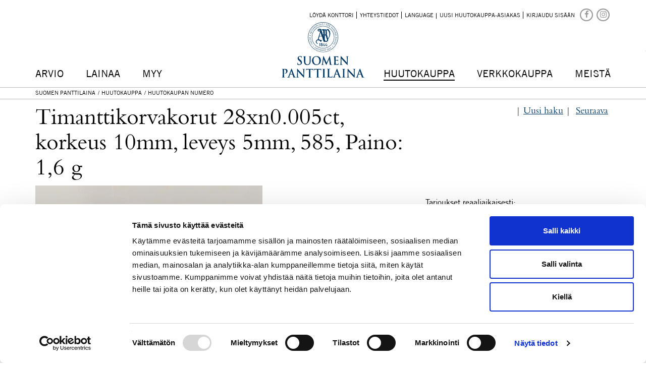

--- FILE ---
content_type: text/html; charset=UTF-8
request_url: https://www.suomenpanttilaina.fi/huutokauppa/huutokaupan-numero/?f_id=98648&fritext=&f_Typ=&pris_min=&pris_max=&length=20&offset=0&kontor=&sortering=&listposition=0
body_size: 13274
content:

<!DOCTYPE html>
<html lang="fi" class="full-height">

<head>
	<meta charset="utf-8">
	<meta name="viewport" content="width=device-width, initial-scale=1, shrink-to-fit=no">
	<meta http-equiv="x-ua-compatible" content="ie=edge">
	<!-- Font Awesome -->
	<link rel="stylesheet" href="//maxcdn.bootstrapcdn.com/font-awesome/4.7.0/css/font-awesome.min.css">
	<link rel="stylesheet" href="https://cdn.jsdelivr.net/npm/swiper@11/swiper-bundle.min.css" />
	<script src="https://cdn.jsdelivr.net/npm/swiper@11/swiper-bundle.min.js"></script>
	<!-- Bootstrap core CSS -->
			<link href="/application/files/cache/css/nkel/customization/bootstrap.css?ts=1768123020" rel="stylesheet" type="text/css" />
			
	
<title>Huutokaupan numero :: concrete5</title>

<meta http-equiv="content-type" content="text/html; charset=UTF-8"/>
<meta name="generator" content="concrete5"/>
<meta name="msapplication-TileImage" content="https://www.suomenpanttilaina.fi/application/files/2916/8560/3934/win.png"/>
<link rel="shortcut icon" href="https://www.suomenpanttilaina.fi/application/files/3116/8560/3702/Pantbanken_Symbol_RGB_1.svg" type="image/x-icon"/>
<link rel="icon" href="https://www.suomenpanttilaina.fi/application/files/3116/8560/3702/Pantbanken_Symbol_RGB_1.svg" type="image/x-icon"/>
<link rel="apple-touch-icon" href="https://www.suomenpanttilaina.fi/application/files/5616/8560/3899/iphone.png"/>
<link rel="canonical" href="https://www.suomenpanttilaina.fi/huutokauppa/huutokaupan-numero/?f_id=98648&fritext=&f_Typ=&pris_min=&pris_max=&length=20&offset=0&kontor=&sortering=&listposition=0">
<script type="text/javascript">
    var CCM_DISPATCHER_FILENAME = "/index.php";
    var CCM_CID = 179;
    var CCM_EDIT_MODE = false;
    var CCM_ARRANGE_MODE = false;
    var CCM_IMAGE_PATH = "/concrete/images";
    var CCM_TOOLS_PATH = "/index.php/tools/required";
    var CCM_APPLICATION_URL = "https://www.suomenpanttilaina.fi";
    var CCM_REL = "";
    var CCM_ACTIVE_LOCALE = "en_US";
</script>

<script type="text/javascript" src="/concrete/js/jquery.js?ccm_nocache=f2400dc30e81265e184019f0b897aa7039d21bc1"></script>
<link href="/application/files/cache/css/5035c57f76dbd7dfa7737aedc9a21458bfcf2c2e.css?ccm_nocache=f2400dc30e81265e184019f0b897aa7039d21bc1" rel="stylesheet" type="text/css" media="all" data-source="/concrete/css/jquery-ui.css?ccm_nocache=f2400dc30e81265e184019f0b897aa7039d21bc1 /application/blocks/auktionssystem/css/jquery.jqzoom.css?ccm_nocache=f2400dc30e81265e184019f0b897aa7039d21bc1">
<!-- Google Consent Mode -->
    <script data-cookieconsent="ignore">
      window.dataLayer = window.dataLayer || [];
      function gtag() {
        dataLayer.push(arguments)
      }
      gtag("consent", "default", {
        ad_personalization: "denied",
        ad_storage: "denied",
        ad_user_data: "denied",
        analytics_storage: "denied",
        functionality_storage: "denied",
        personalization_storage: "denied",
        security_storage: "granted",
        wait_for_update: 500
      });
      gtag("set", "ads_data_redaction", true);
      gtag("set", "url_passthrough", true);
    </script>
    <!-- End Google Consent Mode-->
    
    <!-- Google Tag Manager -->
    <script data-cookieconsent="ignore">
    (function(w,d,s,l,i){w[l]=w[l]||[];w[l].push({'gtm.start':
    new Date().getTime(),event:'gtm.js'});var f=d.getElementsByTagName(s)[0],
    j=d.createElement(s),dl=l!='dataLayer'?'&l='+l:'';j.async=true;j.src=
    'https://www.googletagmanager.com/gtm.js?id='+i+dl;f.parentNode.insertBefore(j,f);
    })(window,document,'script','dataLayer','GTM-PK27G6J');</script>
    <!-- End Google Tag Manager -->
    
    <!-- Cookiebot CMP-->
    <script
      id="Cookiebot"
      src="https://consent.cookiebot.com/uc.js"
      data-cbid="d8322557-edbd-48f1-8ccb-50803bc99207"
      data-blockingmode="auto"
      type="text/javascript"
      data-consentmode-defaults="disabled"
    ></script>
    <!-- End Cookiebot CMP -->	<link href="/application/files/cache/css/nkel/struktur.css?ts=1768123020" rel="stylesheet" type="text/css" />

	<!-- OGP - start -->
		<meta property="og:title" content="Huutokaupan numero" />
	<meta property="og:type" content="website" />
	<meta property="og:url" content="https://www.suomenpanttilaina.fi/huutokauppa/huutokaupan-numero/?f_id=98648&fritext=&f_Typ=&pris_min=&pris_max=&length=20&offset=0&kontor=&sortering=&listposition=0" />
	<meta property="og:image" content="https://www.suomenpanttilaina.fi/application/files/5617/5023/5202/OG_SP_Standard.jpg" />
	<!-- OGP - end -->

</head>

<body data-spy="scroll" data-target="#navbar">

<!-- Google Tag Manager (noscript) -->
<noscript><iframe src="https://www.googletagmanager.com/ns.html?id=GTM-PK27G6J" height="0" width="0" style="display:none;visibility:hidden"></iframe></noscript>
<!-- End Google Tag Manager (noscript) -->

<div class="ccm-page ccm-page-id-179 page-type-page page-template-full" style="height: 100%">
	<div id="content">

<div id="top-banner">
	</div>

<header>
	<div class="container hidden-xs hidden-sm">
		<div class="row">
			<div id="top-quick-links" class="col-md-8 col-md-push-4 quick-links text-right text-uppercase">
				<span class="links">
					<a
						href="/konttorimme/">Löydä konttori</a><a
						href="/meista/yhteystiedot/">Yhteystiedot</a><a
						href="#languageModal" data-toggle="modal" data-target="#languageModal">Language</a>

    <span class="auktionssystem smal-inloggning">
<a href="#" data-toggle="modal" data-target="#registerUserModal">Uusi huutokauppa-asiakas</a><a href="#loginModal" data-toggle="modal" data-target="#loginModal">Kirjaudu sisään</a>
</span><!-- .auktionssystem -->

				</span>

				<a href="https://www.facebook.com/suomenpanttilaina" title="Suomen panttilaina" target="_blank" class="top-quick-links-icons">
					<span class="fa-stack fa-lg">
					  <i class="fa fa-circle-thin fa-stack-2x"></i>
					  <i class="fa fa-facebook fa-stack-1x"></i>
					</span>
				</a>
				<a href="https://www.instagram.com/suomenpanttilaina/" title="Suomen panttilaina" target="_blank" class="top-quick-links-icons">
					<span class="fa-stack fa-lg">
					  <i class="fa fa-circle-thin fa-stack-2x"></i>
					  <i class="fa fa-instagram fa-stack-1x"></i>
					</span>
				</a>
			</div>
		</div>
	</div>

	

    
<nav class="template-topnav navbar-default">
	<!-- Mobile navbar -->
	<div id="navbar-mobile" class="separator-border visible-xs-block visible-sm-block">
		<div class="container navbar-header">
			<button type="button" class="navbar-toggle collapsed" data-toggle="collapse" data-target="#mobile-menu" aria-expanded="false">
				<span class="sr-only">Navigation</span>
				<span class="lines"></span>
			</button>
			<a class="navbar-brand" href="/"><img src="/application/themes/nkel/images/Pantbanken_Sekundar_Logotyop_RGB_Fi.svg" alt="Suomen Panttilaina" /></a>
		</div>

		<!-- Collect the nav links, forms, and other content for toggling -->
		<div id="mobile-menu" class="collapse navbar-collapse">
			<div class="container">
				<ul class="nav navbar-nav">
					
														<li class="nav-item text-uppercase">
									<a href="https://www.suomenpanttilaina.fi/arviointi/" >
										<div class="name">Arvio</div>
									</a>
								</li>
								
							
						
						
					<li class="nav-item nav-dropdown text-uppercase dropdown dropdown-submenu has-children">
						<div data-toggle="dropdown">
							<a href="https://www.suomenpanttilaina.fi/lainaus/" >
								<div class="name">Lainaa</div>
								<div class="dropdown-toggle sign sign-white"></div>
							</a>
						</div>
						<ul class="dropdown-menu">
															<li class="nav-item nav-dropdown text-uppercase">
									<a href="https://www.suomenpanttilaina.fi/lainaus/" >
										<div class="name">Lainaa</div>
									</a>
								</li>
								
							
						
						
					<li class="nav-item nav-dropdown dropdown dropdown-submenu has-children">
						<div data-toggle="dropdown">
							<a href="https://www.suomenpanttilaina.fi/laina/mita-lainan-vakuudeksi/" >
								<div class="name">Mit&auml; voi antaa lainan vakuudeksi?</div>
								<div class="dropdown-toggle sign sign-white"></div>
							</a>
						</div>
						<ul class="dropdown-menu">
															<li class="nav-item nav-dropdown">
									<a href="https://www.suomenpanttilaina.fi/laina/mita-lainan-vakuudeksi/" >
										<div class="name">Mit&auml; voi antaa lainan vakuudeksi?</div>
									</a>
								</li>
								
							
						
														<li class="nav-item">
									<a href="https://www.suomenpanttilaina.fi/laina/mita-lainan-vakuudeksi/antiikki/" >
										<div class="name">Asunto-osakkeet</div>
									</a>
								</li>
								
							
						
														<li class="nav-item">
									<a href="https://www.suomenpanttilaina.fi/laina/mita-lainan-vakuudeksi/timantit-jalokivet/" >
										<div class="name">Jalokivet ja korut</div>
									</a>
								</li>
								
							
						
														<li class="nav-item">
									<a href="https://www.suomenpanttilaina.fi/laina/mita-lainan-vakuudeksi/muoti/" >
										<div class="name">Muoti ja Vintage</div>
									</a>
								</li>
								
							
						
														<li class="nav-item">
									<a href="https://www.suomenpanttilaina.fi/laina/mita-lainan-vakuudeksi/kulta-kultakorut/" >
										<div class="name">Kulta</div>
									</a>
								</li>
								
							
						
														<li class="nav-item">
									<a href="https://www.suomenpanttilaina.fi/laina/mita-lainan-vakuudeksi/kellot/" >
										<div class="name">Kellot</div>
									</a>
								</li>
								
							
						
														<li class="nav-item">
									<a href="https://www.suomenpanttilaina.fi/laina/mita-lainan-vakuudeksi/taide/" >
										<div class="name">Taide</div>
									</a>
								</li>
								
							
						
														<li class="nav-item">
									<a href="https://www.suomenpanttilaina.fi/laina/mita-lainan-vakuudeksi/taidelasi/" >
										<div class="name">Taidelasi ja kristalliesineet</div>
									</a>
								</li>
								
							
						
														<li class="nav-item">
									<a href="https://www.suomenpanttilaina.fi/laina/mita-lainan-vakuudeksi/soittimet/" >
										<div class="name">Soittimet</div>
									</a>
								</li>
								
							
						
														<li class="nav-item">
									<a href="https://www.suomenpanttilaina.fi/laina/mita-lainan-vakuudeksi/hopea/" >
										<div class="name">Hopea</div>
									</a>
								</li>
								
							
						
														<li class="nav-item">
									<a href="https://www.suomenpanttilaina.fi/laina/mita-lainan-vakuudeksi/helmet/" >
										<div class="name">Helmet</div>
									</a>
								</li>
								
							
						
														<li class="nav-item">
									<a href="https://www.suomenpanttilaina.fi/laina/mita-lainan-vakuudeksi/muut-esineet/" >
										<div class="name">Esineet</div>
									</a>
								</li>
								
							
						
														<li class="nav-item">
									<a href="https://www.suomenpanttilaina.fi/laina/mita-lainan-vakuudeksi/desing/" >
										<div class="name">Design esineet</div>
									</a>
								</li>
								
							
						
														<li class="nav-item">
									<a href="https://www.suomenpanttilaina.fi/laina/mita-lainan-vakuudeksi/kalevala/" >
										<div class="name">Kalevala</div>
									</a>
								</li>
								
							
						
														<li class="nav-item">
									<a href="https://www.suomenpanttilaina.fi/laina/mita-lainan-vakuudeksi/iittala/" >
										<div class="name">Iittala</div>
									</a>
								</li>
								
							
						
														<li class="nav-item">
									<a href="https://www.suomenpanttilaina.fi/laina/mita-lainan-vakuudeksi/muumi/" >
										<div class="name">Muumi</div>
									</a>
								</li>
								</ul></li>
							
						
														<li class="nav-item">
									<a href="https://www.suomenpanttilaina.fi/laina/mita-lainaaminen-maksaa/" >
										<div class="name">Mit&auml; lainaaminen maksaa?</div>
									</a>
								</li>
								
							
						
														<li class="nav-item">
									<a href="https://www.suomenpanttilaina.fi/laina/kullan-hinta/" >
										<div class="name">Kullan hinta</div>
									</a>
								</li>
								</ul></li>
							
						
						
					<li class="nav-item nav-dropdown text-uppercase dropdown dropdown-submenu has-children">
						<div data-toggle="dropdown">
							<a href="https://www.suomenpanttilaina.fi/myy/" >
								<div class="name">Myy</div>
								<div class="dropdown-toggle sign sign-white"></div>
							</a>
						</div>
						<ul class="dropdown-menu">
															<li class="nav-item nav-dropdown text-uppercase">
									<a href="https://www.suomenpanttilaina.fi/myy/" >
										<div class="name">Myy</div>
									</a>
								</li>
								
							
						
														<li class="nav-item">
									<a href="/laina/kullan-hinta/" >
										<div class="name">Kullan hinta</div>
									</a>
								</li>
								</ul></li>
							
						
						
					<li class="nav-item nav-path-selected nav-dropdown text-uppercase dropdown dropdown-submenu has-children">
						<div data-toggle="dropdown">
							<a href="https://www.suomenpanttilaina.fi/huutokauppa/" >
								<div class="name">Huutokauppa</div>
								<div class="dropdown-toggle sign sign-white"></div>
							</a>
						</div>
						<ul class="dropdown-menu">
															<li class="nav-item nav-path-selected nav-dropdown text-uppercase">
									<a href="https://www.suomenpanttilaina.fi/huutokauppa/" >
										<div class="name">Huutokauppa</div>
									</a>
								</li>
								
							
						
														<li class="nav-item">
									<a href="https://www.suomenpanttilaina.fi/huutokauppa/sulkeutuneet-huutokaupat/" >
										<div class="name">Sulkeutuneet huutokaupat</div>
									</a>
								</li>
								</ul></li>
							
						
														<li class="nav-item text-uppercase">
									<a href="https://shop.suomenpanttilaina.fi/webshop" >
										<div class="name">Verkkokauppa</div>
									</a>
								</li>
								
							
						
						
					<li class="nav-item nav-dropdown text-uppercase dropdown dropdown-submenu has-children">
						<div data-toggle="dropdown">
							<a href="https://www.suomenpanttilaina.fi/meista/" >
								<div class="name">Meist&auml;</div>
								<div class="dropdown-toggle sign sign-white"></div>
							</a>
						</div>
						<ul class="dropdown-menu">
															<li class="nav-item nav-dropdown text-uppercase">
									<a href="https://www.suomenpanttilaina.fi/meista/" >
										<div class="name">Meist&auml;</div>
									</a>
								</li>
								
							
						
														<li class="nav-item">
									<a href="https://www.suomenpanttilaina.fi/meista/yhteystiedot/" >
										<div class="name">Yhteystiedot</div>
									</a>
								</li>
								
							
						
														<li class="nav-item">
									<a href="https://www.suomenpanttilaina.fi/meista/avoimet-tyopaikat/" >
										<div class="name">Avoimet ty&ouml;paikat</div>
									</a>
								</li>
								
							
						
														<li class="nav-item">
									<a href="https://www.suomenpanttilaina.fi/meista/uutiset/" >
										<div class="name">Uutiset</div>
									</a>
								</li>
								
							
						
														<li class="nav-item">
									<a href="https://www.suomenpanttilaina.fi/meista/organisaatio/" >
										<div class="name">Organisaatio ja johto</div>
									</a>
								</li>
								
							
						
						
					<li class="nav-item nav-dropdown dropdown dropdown-submenu has-children">
						<div data-toggle="dropdown">
							<a href="https://www.suomenpanttilaina.fi/meista/yhteiskuntavastuu/" >
								<div class="name">Yhteiskuntavastuu</div>
								<div class="dropdown-toggle sign sign-white"></div>
							</a>
						</div>
						<ul class="dropdown-menu">
															<li class="nav-item nav-dropdown">
									<a href="https://www.suomenpanttilaina.fi/meista/yhteiskuntavastuu/" >
										<div class="name">Yhteiskuntavastuu</div>
									</a>
								</li>
								
							
						
														<li class="nav-item">
									<a href="https://www.suomenpanttilaina.fi/meista/yhteiskuntavastuu/nepalin-katulapset/" >
										<div class="name">Nepalin katulasten yhdistys</div>
									</a>
								</li>
								</ul></li>
							
						
														<li class="nav-item">
									<a href="https://www.suomenpanttilaina.fi/meista/usein-kysytyt-kysymykset/" >
										<div class="name">Usein kysytyt kysymykset</div>
									</a>
								</li>
								
							
						
						
					<li class="nav-item nav-dropdown dropdown dropdown-submenu has-children">
						<div data-toggle="dropdown">
							<a href="https://www.suomenpanttilaina.fi/meista/ehdot/" >
								<div class="name">Ehdot</div>
								<div class="dropdown-toggle sign sign-white"></div>
							</a>
						</div>
						<ul class="dropdown-menu">
															<li class="nav-item nav-dropdown">
									<a href="https://www.suomenpanttilaina.fi/meista/ehdot/" >
										<div class="name">Ehdot</div>
									</a>
								</li>
								
							
						
														<li class="nav-item">
									<a href="https://www.suomenpanttilaina.fi/meista/ehdot/ehdot-henkilotietojen-kasittely/" >
										<div class="name">Ehdot - henkil&ouml;tietojen k&auml;sittely</div>
									</a>
								</li>
								
							
						
														<li class="nav-item">
									<a href="https://www.suomenpanttilaina.fi/meista/ehdot/dac7/" >
										<div class="name">DAC7</div>
									</a>
								</li>
								
							
						
														<li class="nav-item">
									<a href="https://www.suomenpanttilaina.fi/meista/ehdot/saavutettavuus/" >
										<div class="name">Saavutettavuus</div>
									</a>
								</li>
								</ul></li>
							
						
														<li class="nav-item">
									<a href="https://www.suomenpanttilaina.fi/meista/historia/" >
										<div class="name">Historia</div>
									</a>
								</li>
								
							
						
														<li class="nav-item">
									<a href="/konttorimme/" >
										<div class="name">Konttorit</div>
									</a>
								</li>
								
							
						
														<li class="nav-item">
									<a href="https://www.suomenpanttilaina.fi/meista/rekisteriseloste/" >
										<div class="name">Rekisteriseloste</div>
									</a>
								</li>
								
							
						
														<li class="nav-item">
									<a href="https://www.suomenpanttilaina.fi/meista/second-hand-suomen-panttialina/" >
										<div class="name">Second hand by Suomen Panttilaina</div>
									</a>
								</li>
								</ul></li>
							
						
						
					<li class="nav-item nav-dropdown text-uppercase dropdown dropdown-submenu has-children">
						<div data-toggle="dropdown">
							<a href="https://www.suomenpanttilaina.fi/konttorimme/" >
								<div class="name">Konttorimme</div>
								<div class="dropdown-toggle sign sign-white"></div>
							</a>
						</div>
						<ul class="dropdown-menu">
							
							
						
														<li class="nav-item">
									<a href="https://www.suomenpanttilaina.fi/konttorimme/vantaa-myyrmaki/" >
										<div class="name">Vantaa/Myyrm&auml;ki</div>
									</a>
								</li>
								
							
						
														<li class="nav-item">
									<a href="https://www.suomenpanttilaina.fi/konttorimme/helsinki-vuosaari/" >
										<div class="name">Helsinki/Vuosaari</div>
									</a>
								</li>
								
							
						
														<li class="nav-item">
									<a href="https://www.suomenpanttilaina.fi/konttorimme/helsinki-hakaniemi/" >
										<div class="name">Helsinki/Hakaniemi</div>
									</a>
								</li>
								
							
						
														<li class="nav-item">
									<a href="https://www.suomenpanttilaina.fi/konttorimme/kaivopiha/" >
										<div class="name">Helsinki/Kaivopiha</div>
									</a>
								</li>
								</ul></li>
							
						
				</ul> <!-- .nav.navbar-nav -->

				<div class="top-nav-quick-links">
					<div class="links text-center text-uppercase">
						<a href="/meista/yhteystiedot/">Yhteystiedot</a><a href="#languageModal"  data-toggle="modal" data-target="#languageModal">Language</a>
					</div>
					<div class="links text-center text-uppercase">
													<a href="#" data-toggle="modal" data-target="#registerUserModal">Uusi huutokauppa-asiakas</a><a href="#loginModal" data-toggle="modal" data-target="#loginModal">Kirjaudu sisään</a>
											</div>
				</div>
			</div>
		</div>
	</div>


	<!-- Normal menu -->
	<div id="normal-menu" class="container hidden-xs hidden-sm vw-row-margin-menu">
		<div class="row menu">
			<div class="col-md-12">

				<div class="menu-column left-column">
					
								<span class="text-uppercase text-nowrap">
									<a class="nav-item" target="_self" href="https://www.suomenpanttilaina.fi/arviointi/">Arvio</a>
								</span>
								
								<span class="text-uppercase text-nowrap">
									<a class="nav-item nav-dropdown" target="_self" href="https://www.suomenpanttilaina.fi/lainaus/">Lainaa</a>
								</span>
								
								<span class="text-uppercase text-nowrap">
									<a class="nav-item nav-dropdown" target="_self" href="https://www.suomenpanttilaina.fi/myy/">Myy</a>
								</span>
															</div>

							<div class="menu-column center-column text-center">
								<a href="/"><img class="logo-top" src="/application/themes/nkel/images/pantbanken-finsk-logo.svg" alt="Suomen Panttilaina" /></a>
							</div>

							<div class="menu-column right-column">
								<div class="text-right">
							
							<span class="text-uppercase text-nowrap">
								<a class="nav-item nav-path-selected nav-dropdown" target="_self" href="https://www.suomenpanttilaina.fi/huutokauppa/">Huutokauppa</a>
							</span>
							
							<span class="text-uppercase text-nowrap">
								<a class="nav-item" target="_self" href="https://shop.suomenpanttilaina.fi/webshop">Verkkokauppa</a>
							</span>
							
							<span class="text-uppercase text-nowrap">
								<a class="nav-item nav-dropdown" target="_self" href="https://www.suomenpanttilaina.fi/meista/">Meist&auml;</a>
							</span>
												</div>
				</div>

			</div>
		</div>
	</div>
</nav><!-- /.container -->


    <span class="auktionssystem smala-kassor">

</span><!-- .auktionssystem -->

</header>

<!-- Modal -->
<div class="modal fade" id="languageModal" tabindex="-1" role="dialog" aria-labelledby="languageModalLabel">
	<div class="modal-dialog" role="document">
		<div class="modal-content">
			<div class="modal-header">
				<button type="button" class="close" data-dismiss="modal" aria-label="Close"><span aria-hidden="true">&times;</span></button>
			</div>
			<div class="modal-body vw-scalable">
				<h3 class="text-center">Select language</h3>
				<div class="row">
					<div class="col-xs-6 col-sm-5 col-sm-offset-1 vw-row-margin">
						<p><a class="language_link" href="/"><img src="/application/themes/nkel/images/finland.jpg" alt="Finnish" /><span  class="language_align">Finnish</span></a></p>
					</div>
					<div class="col-xs-6 col-sm-5 col-sm-offset-1 vw-row-margin">
						<p><a class="language_link" href="/swedish/"><img src="/application/themes/nkel/images/swedish.jpg" alt="Swedish" /><span  class="language_align">Swedish</span></a></p>
					</div>
				</div>

				<div class="row">
					<div class="col-xs-6 col-sm-5 col-sm-offset-1 vw-row-margin">
						<p><a class="language_link" href="/sprak/english"><img src="/application/themes/nkel/images/greatbritain.jpg" alt="English" /><span  class="language_align">English</span></a></p>
					</div>
					<div class="col-xs-6 col-sm-5 col-sm-offset-1 vw-row-margin">
						<p><a class="language_link" href="/sprak/persian"><img src="/application/themes/nkel/images/iran.jpg" alt="Farsi" /><span  class="language_align">Farsi</span></a></p>
					</div>
				</div>

				<div class="row">
					<div class="col-xs-6 col-sm-5 col-sm-offset-1 vw-row-margin">
						<p><a class="language_link" href="/sprak/french"><img src="/application/themes/nkel/images/france.jpg" alt="French" /><span  class="language_align">French</span></a></p>
					</div>
					<div class="col-xs-6 col-sm-5 col-sm-offset-1 vw-row-margin">
						<p><a class="language_link" href="/sprak/arabic"><img src="/application/themes/nkel/images/arabic.jpg" alt="Arabic" /><span  class="language_align">Arabic</span></a></p>
					</div>
				</div>

				<div class="row">
					<div class="col-xs-6 col-sm-5 col-sm-offset-1">
						<p><a class="language_link" href="/sprak/spanish"><img src="/application/themes/nkel/images/spain.jpg" alt="Spanish" /><span  class="language_align">Spanish</span></a></p>
					</div>
					<div class="col-xs-6 col-sm-5 col-sm-offset-1">
						<p><a class="language_link" href="/sprak/thai"><img src="/application/themes/nkel/images/thailand.jpg" alt="Thai" /><span  class="language_align">Thai</span></a></p>
					</div>
				</div>
			</div>
		</div>
	</div>
</div>

<!-- Inloggningsmodal -->

<div class="modal fade" id="loginModal" tabindex="-1" role="dialog" aria-labelledby="loginModalLabel">
	<div class="modal-dialog" role="document">
		<div class="modal-content">
			<div class="modal-header">
				<button type="button" class="close" data-dismiss="modal" aria-label="Close"><span aria-hidden="true">&times;</span></button>
			</div>
			<!-- Knappar för val av inloggning -->
			<div class="modal-body vw-scalable">
				<div class="tab-content">

					<h3>Kirjaudu sisään</h3>

					<!-- Nav tabs -->
					<ul class="nav nav-tabs mb-4" role="tablist">
						<li role="presentation" class="login-suomenpanttilaina-fi active"><a href="#login-suomenpanttilaina-fi-bankid" aria-controls="login-suomenpanttilaina-fi-bankid" role="tab" data-toggle="tab">E-tunniste</a></li>
						<li role="presentation" class="login-suomenpanttilaina-fi"><a href="#login-suomenpanttilaina-fi-password" aria-controls="login-suomenpanttilaina-fi-password" role="tab" data-toggle="tab">Alias</a></li>
						<li role="presentation" class="login-my-loans"><a href="#login-my-loans-password" aria-controls="login-my-loans-password" role="tab" data-toggle="tab">Henkilötunnus</a></li>
					</ul>

					<div role="tabpanel" class="tab-pane" id="login-suomenpanttilaina-fi-password">
						<form name="popup_login_form" action="/intranet/kirjautuminen/" method="post" class="enter-submits">
							<div class="row">
								<div class="col-xs-12">
									<p class="user-requirement-text">Aliaksella kirjautuaksesi sinun on oltava huutokauppa-/verkkokauppa-asiakas</p>
								</div>
							</div>
							<div class="row">
								<div class="col-xs-12 col-sm-4">
									<label for="usernameentered_login">Käyttäjätunnus:</label>
								</div>
								<div class="col-xs-12 col-sm-8">
									<input class="focus-field" name="entered_login" id="usernameentered_login" autocorrect="off" autocapitalize="off" spellcheck="false" type="text" placeholder="Käyttäjätunnus" />
								</div>
							</div>
							<div class="row vw-row-margin">
								<div class="col-xs-12 col-sm-4">
									<label for="suomenpanttilaina-fi-password">Salasana:</label>
								</div>
								<div class="col-xs-12 col-sm-8">
									<input type="hidden" name="signInFunction" value="aliasLogin" />
									<input type="hidden" name="return_url" value="/huutokauppa/huutokaupan-numero/?f_id=98648&fritext=&f_Typ=&pris_min=&pris_max=&length=20&offset=0&kontor=&sortering=&listposition=0" />
									<input class="login_input" type="password" name="entered_password" id="suomenpanttilaina-fi-password" placeholder="Salasana" />
								</div>
							</div>

							<div class="row vw-row-margin">
								<div class="col-xs-12">
									<p>
										<a href="#" data-toggle="modal" data-target="#registerUserModal" data-dismiss="modal">Uusi asiakas?</a>
										<br />
										<a href="#" data-toggle="modal" data-target="#forgottenPasswordModal" data-dismiss="modal">Unohditko kirjautumistietosi?</a>
									</p>
								</div>
							</div>

							<div class="row">
								<div class="col-xs-12 text-center">
									<button type="submit" class="button round blue text-uppercase text-nowrap">Kirjaudu sisään</button>
								</div>
							</div>
						</form>
					</div>

					<div role="tabpanel" class="tab-pane active" id="login-suomenpanttilaina-fi-bankid">
						<form name="popup_login_form" action="/intranet/kirjautuminen/" method="post" class="enter-submits">
							<div class="row vw-row-margin">
								<div class="col-xs-12 col-sm-4">
									<label for="modal-login-suomenpanttilaina-fi-ssn">Henkilötunnus:</label>
								</div>
								<div class="col-xs-12 col-sm-8">
									<input class="login_input focus-field" type="text" name="personnummer" id="modal-login-suomenpanttilaina-fi-ssn" placeholder="Henkilötunnus" />
								</div>
							</div>

							<div class="row">
								<div class="col-xs-12 text-center">
									<input type="hidden" name="signInFunction" value="bankIdLogin" />
									<input type="hidden" name="return_url" value="/huutokauppa/huutokaupan-numero/?f_id=98648&fritext=&f_Typ=&pris_min=&pris_max=&length=20&offset=0&kontor=&sortering=&listposition=0" />
									<button type="submit" class="button round blue w-init hpadding text-uppercase text-nowrap modal-fit">Kirjaudu sisään BankID:llä / E-tunnisteella</button>
								</div>
							</div>
						</form>
					</div>

					<div role="tabpanel" class="tab-pane" id="login-my-loans-password">
						<form name="login_loans_form" action="https://shop.suomenpanttilaina.fi/Login" method="post" class="enter-submits">
							<div class="row">
								<div class="col-xs-12">
									<p class="user-requirement-text">Henkilötunnuksella ja salasanalla kirjautuaksesi sinun tulee olla laina-asiakas</p>
								</div>
							</div>
							<div class="row">
								<div class="col-xs-12 col-sm-4">
									<label for="BusinessSsn">Henkilötunnus:</label>
								</div>
								<div class="col-xs-12 col-sm-8">
									<input class="focus-field" type="text" name="BusinessSsn" id="BusinessSsn" placeholder="Henkilötunnus" />
								</div>
							</div>
							<div class="row vw-row-margin">
								<div class="col-xs-12 col-sm-4">
									<label for="BusinessPassword">Salasana:</label>
								</div>
								<div class="col-xs-12 col-sm-8">
									<input type="hidden" name="LoginType" value="Ssn" />
									<input type="password" name="BusinessPassword" id="BusinessPassword" placeholder="Salasana" />
								</div>
							</div>

							<div class="row vw-row-margin">
								<div class="col-xs-12">
									<p>
										<a href="#" data-toggle="modal" data-target="#forgottenPasswordModal" data-dismiss="modal">Unohditko kirjautumistietosi?</a>
									</p>
								</div>
							</div>

							<div class="row">
								<div class="col-xs-12 text-center">
									<button type="submit" class="button round blue text-uppercase text-nowrap">Kirjaudu sisään</button>
								</div>
							</div>
						</form>
					</div>

				</div>
			</div>
		</div>
	</div>
</div>

<!-- Glömt lösenordet-modal-->

<div class="modal fade" id="forgottenPasswordModal" tabindex="-1" role="dialog" aria-labelledby="forgottenPasswordModalLabel">
	<div class="modal-dialog" role="document">
		<div class="modal-content">
			<div class="modal-header">
				<button type="button" class="close" data-dismiss="modal" aria-label="Close"><span aria-hidden="true">&times;</span></button>
			</div>
			<div class="modal-body vw-scalable">
				<div class="tab-content">

					<form name="popup_forgotten_password_form" action="/intranet/kirjautuminen/" method="post" class="enter-submits">
						<h3 class="text-center">Unohditko salasanasi</h3>
						<p>
							Jos haluat vaihtaa salasanasi sivustoon suomenpanttilaina.fi, voit todistaa henkilöllisyytesi täällä pankkitunnuksella tai E-tunnisteella.
							Jos et pysty todistamaan henkilöllisyyttäsi tällä tavalla, ota yhteyttä asiakaspalveluun numeroon <span class="nowrap">+358 (0)10 501 25 00.</span>
						</p>
						<div class="row">
							<div class="col-xs-12 col-sm-4">
								<label for="modal-forgotten-password">Henkilötunnus:</label>
							</div>
							<div class="col-xs-12 col-sm-9 col-sm-8 mb-4">
								<input type="hidden" name="signInFunction" value="forgottenPassword" />
								<input class="focus-field" type="text" name="personnummer" id="modal-forgotten-password" placeholder="Henkilötunnus" />
							</div>
						</div>

						<div class="row">
							<div class="col-xs-12 text-center">
								<button type="submit" class="button round blue w-init hpadding text-uppercase text-nowrap modal-fit">Todenna henkilöllisyytesi BankID:llä / E-tunnisteella</button>
							</div>
						</div>
					</form>

				</div>
			</div>
		</div>
	</div>
</div>

<!-- Skapa användare-modal-->

<div class="modal fade" id="registerUserModal" tabindex="-1" role="dialog" aria-labelledby="registerUserLabel">
	<div class="modal-dialog" role="document">
		<div class="modal-content">
			<div class="modal-header">
				<button type="button" class="close" data-dismiss="modal" aria-label="Close"><span aria-hidden="true">&times;</span></button>
			</div>
			<div class="modal-body vw-scalable">
				<div class="tab-content">

					<form name="popup_register_user_form" action="/intranet/kirjautuminen/" method="post" class="enter-submits">
						<h3 class="text-center">Rekisteröi käyttäjä</h3>
						<p>
							Jos haluat rekisteröidä uuden käyttäjän sivustoon suomenpanttilaina.fi, voit todistaa henkilöllisyytesi täällä pankkitunnuksella tai E-tunnisteella.
							Jos et pysty todistamaan henkilöllisyyttäsi tällä tavalla, ota yhteyttä asiakaspalveluun numeroon <span class="nowrap">+358 (0)10 501 25 00.</span>
						</p>
						<div class="row">
							<div class="col-xs-12 col-sm-4">
								<label for="modal-register-user">Henkilötunnus:</label>
							</div>
							<div class="col-xs-12 col-sm-9 col-sm-8 mb-4">
								<input type="hidden" name="signInFunction" value="registerUser" />
								<input class="focus-field" type="text" name="personnummer" id="modal-register-user" placeholder="Henkilötunnus" />
							</div>
						</div>

						<div class="row">
							<div class="col-xs-12 text-center">
								<button type="submit" class="button round blue w-init hpadding text-uppercase text-nowrap modal-fit">Todenna henkilöllisyytesi BankID:llä / E-tunnisteella</button>
							</div>
						</div>
					</form>

				</div>
			</div>
		</div>
	</div>
</div>
<form id="log-out-form" method="post" action="/application/blocks/auktionssystem/tools/scripts/logga_ut.php" class="d-none">
</form>

<div class="modal fade" id="blockedWebbshopCartModal" role="dialog" aria-labelledby="blockedWebbshopCartLabel">
	<div class="modal-dialog" role="document">
		<div class="modal-content">
			<div class="modal-header">
				<button type="button" class="close" data-dismiss="modal" aria-label="Close"><span aria-hidden="true">&times;</span></button>
			</div>
			<div class="modal-body vw-scalable">
				<div class="tab-content">

					<h3 class="text-center">Huutokauppa-/verkkokauppasi tili on suljettu</h3>
					<p>
						Huutokauppa-/verkkokauppasi tili on suljettu, etkä siksi voi ostaa tavaroita verkkokaupasta. Ota yhteys tekniseen tukeen saadaksesi lisätietoja.					</p>

				</div>
			</div>
		</div>
	</div>
</div>
<div class="breadcrumb-area hidden-xs hidden-sm">
	

    	<div class="template-breadcrumb">
		<!-- Bredcrumb - opens the top-level menu -->
		<nav class="container" role="navigation" aria-label="breadcrumb">
			<ol class="breadcrumb">

		<li class="text-uppercase"><a href="https://www.suomenpanttilaina.fi/" target="_self">Suomen Panttilaina</a></li><li class="text-uppercase"><a href="https://www.suomenpanttilaina.fi/huutokauppa/" target="_self">Huutokauppa</a></li><li class="active text-uppercase">Huutokaupan numero</li>
			</ol>
		</nav> <!-- Bredcrumb - closes the top-level menu -->
	</div>
    
</div>
<div class="container">
	

    <div class="c5-content vw-scalable"></div>


    <span class="auktionssystem visa-auktionsvara">

<script type="text/javascript">

	$(document).ready(function($) {
		hideDivs();
		clickableLinks();
		
	});
	
	function hideDivs(){
		$('.vikbar').each(function() {
			$(this).hide();
		});
	}

	function clickableLinks(){
		$('.klickbar').each(function(){
			$(this).click(function(){
				var selected = $(this);

				$('.klickbar').next().filter(':visible').each(function(){ 
					if($(this).prev().text().indexOf(selected.text()) < 0 ){ $(this).slideUp(); }
				});

				$(this).next(".vikbar").slideToggle();
			});

			$(this).css('cursor', 'hand');
			$(this).css('cursor', 'pointer');
		});
	}
</script>


<div id="fb-root"></div>

<script>
<!--R&auml;nteber&auml;kning f&ouml;r kund-->

<!--


<!-- done hiding from old browsers -->

jQuery(document).ready(function(){
	setupZoom();
});

function setupZoom(){
	//Inställningar för Zoom
	var options = {
		zoomWidth: 429,
		zoomHeight: 335,
		preloadImages: true,
		title: false,
		xOffset: 10,
		yOffset: 0,
		position: "right",
		zoomType: 'standard',
		lens:false,
		alwaysOn:false
	};

	jQuery('.ZoomImage').jqzoom(options);
}
</script>
<script>(function(d, s, id) {
  var js, fjs = d.getElementsByTagName(s)[0];
  if (d.getElementById(id)) return;
  js = d.createElement(s); js.id = id;
  js.src = "//connect.facebook.net/fi_FI/all.js#xfbml=1";
  fjs.parentNode.insertBefore(js, fjs);
}(document, 'script', 'facebook-jssdk'));</script>

<!-- BODY # START -->
<div class="vw-scalable vw-mod-margin">
	<div class="auktion visa_vara">
		<div class="vara_box" itemscope itemtype="http://schema.org/Product">
			<div class="row">
				<div class="col-xs-12 col-sm-push-6 col-sm-6 col-md-push-8 col-md-4 text-right">
					<div class="varupilar">
						<p>&nbsp;&nbsp; | <a href='/huutokauppa/'>Uusi haku</a> | &nbsp;<a href='/huutokauppa/huutokaupan-numero/?f_id=146604&fritext=&product_category=&product_sub_category=&pris_min=&pris_max=&length=20&offset=0&kontor=&sortering=&listposition=1'>Seuraava</a>&nbsp;</p>
					</div>
				</div>
				<div class="col-xs-12 col-sm-pull-6 col-sm-6 col-md-pull-4 col-md-8">
					<h2 itemprop="name">Timanttikorvakorut 28xn0.005ct, korkeus 10mm, leveys 5mm, 585,  Paino: 1,6 g</h2>
					<p class="fb_visas_ej">Timanttikorvakorut 28xn0.005ct, korkeus 10mm, leveys 5mm, 585,  Paino: 1,6 g</p>
				</div>
			</div>
			<div class="row">
				<div class="col-xs-12 col-sm-6">
					<div class="row">
						<div class="col-xs-12">
							<a href='https://imagehandler.pantbanken.se/varubilder/suomenpanttilaina/2023/02/auktionsvara_134352_stor.jpg?bredd=storst' target='_blank' class='ZoomImage' rel='gal'><img class='img-responsive' itemprop='image' src='https://imagehandler.pantbanken.se/varubilder/suomenpanttilaina/2023/02/auktionsvara_134352_stor.jpg?bredd=stor' alt='Timanttikorvakorut 28xn0.005ct, korkeus 10mm, leveys 5mm, 585,  Paino: 1,6 g' border='0'></a>
						</div>
					</div>
					<div class="row vw-row-margin" id="item-thumbnails">
						<div class="col-xs-12">
							<div class="visible-md-block visible-lg-block">
								<ul class="small-block-grid-5">
									
									<li><a href="https://imagehandler.pantbanken.se/varubilder/suomenpanttilaina/2023/02/auktionsvara_134352_stor.jpg?bredd=stor" rel="{gallery: 'gal', smallimage: 'https://imagehandler.pantbanken.se/varubilder/suomenpanttilaina/2023/02/auktionsvara_134352_stor.jpg?bredd=stor',largeimage: 'https://imagehandler.pantbanken.se/varubilder/suomenpanttilaina/2023/02/auktionsvara_134352_stor.jpg?bredd=storst'}" title="Timanttikorvakorut 28xn0.005ct, korkeus 10mm, leveys 5mm, 585,  Paino: 1,6 g"><img src="https://imagehandler.pantbanken.se/varubilder/suomenpanttilaina/2023/02/auktionsvara_134352_stor.jpg?bredd=mini" border = 0></a></li>
								</ul>
							</div>
							<div class="visible-xs-block visible-sm-block">
								<ul class="small-block-grid-3 medium-block-grid-5">
									
									<li><a href="https://imagehandler.pantbanken.se/varubilder/suomenpanttilaina/2023/02/auktionsvara_134352_stor.jpg?bredd=storst" title="Timanttikorvakorut 28xn0.005ct, korkeus 10mm, leveys 5mm, 585,  Paino: 1,6 g"><img src="https://imagehandler.pantbanken.se/varubilder/suomenpanttilaina/2023/02/auktionsvara_134352_stor.jpg?bredd=mini" border = 0></a></li>
								</ul>
							</div>
						</div>
					</div>
				</div>
				<div class="col-xs-12 col-sm-6 varupris_box">
					<div class="row">
						<div class="col-xs-12">
							<div class="priscentrerat">
								<table>
									<tr>
										<td class="center_aktuellt_bud margin-top-md"><p class="mb-0">Tarjoukset reaaliaikaisesti:</p></td>
									</tr>
									<tr>
										<td class="aktuellt_bud_visning" itemprop="offers" itemscope itemtype="http://schema.org/Offer">
											<span class="andra_aktuellt_bud" itemprop="price">95 </span> &euro;
											<span itemprop="priceCurrency" content="EUR"></span>
											<span itemprop="availability" content="http://schema.org/OnlineOnly"></span>
										</td>
									</tr>
									<tr>
										<td><p class="text-right" id="bid-leader-now"></p></td>
									</tr>

									

								</table>
							</div>
						</div>
					</div>
					<div class="row vw-row-margin">
						<div class="col-xs-12">
							<div class="priscentrerat">
								<table>
									<tr>
										<td><img src="/application/blocks/auktionssystem/tools/images/auktionsikoner/ikon_slagklubba_37px.png"></td>
										<td><span id="tid">2023-01-26 19:01:30</span></td>
									</tr>
								</table>
							</div>
						</div>
					</div>
					<div class="row">
						<form method="post" name="lagg_bud" id="lagg_bud" action="">
							<input type="hidden" name="fp_id" value="1">
							<input type="hidden" name="f_id" value="98648">
							<input type="hidden" name="now" id="now" value="2026-01-30 07:44:39">
							<div class="col-xs-12 text-center vw-row-margin lagg_bud_box">
								<p class="mb-2">:</p>
								
							</div>
							<div class="col-xs-12 text-center vw-row-margin">
								<input id="maxbud_knapp" value="" class="button round orange hpadding" type="button" data-toggle="modal" data-target="#loginModal" />
							</div>
						</form>
					</div>
					<div class="row vw-row-margin">
						<div class="col-xs-12 text-center">
							
						</div>
					</div>
				</div>
			</div>

			<div class="row">
				<div class="col-xs-12 col-sm-6">
					<div class="row vw-row-margin">
						<div class="col-xs-12">
							<h4>Kohdetiedot:</h4>
							<table class="varuinfotabell">
								
								<tr>
									<td class="varurubrik">Tuotenumero</td>
									<td class="varuvarde">FI1.20230126.A25510</td>
								</tr>
								<tr>
									<td class="varurubrik">Tuotekategoria</td>
									<td class="varuvarde">Kulta / Korvakorut</td>
								</tr>
								<tr>
									<td class="varurubrik">Konttori</td>
									<td class="varuvarde"> Hakaniemen Pantti </td>
								</tr>
								<tr>
									<td class="varurubrik">Huutokaupan tyyppi</td>
									<td class="varuvarde">Panttihuutokauppa</td>
								</tr>
								<tr>
									<td class="varurubrik">Lähtöhinta</td>
									<td class="varuvarde">95 &euro;</td>
								</tr>
								<tr>
									<td class="varurubrik">Tarjous nyt</td>
									<td class="varuvarde">-</td>
								</tr>
								<tr>
									<td class="varurubrik">Sulkeutuu</td>
									<td class="varuvarde"><b style="color: red;">26.1.2023 19:01:30</b></td>
								</tr>
								<tr>
									<td class="varurubrik">Lähetyskulut</td>
									<td class="varuvarde">10 &euro;</td>
								</tr>
								
							</table>
						</div>
					</div>
					<div class="row vw-row-margin">
						<div class="col-xs-12">
							<div class="fb-like" data-href="https://www.suomenpanttilaina.fi/huutokauppa/huutokaupan-numero/?f_id=98648" data-send="true" data-width="200" data-show-faces="false" data-font="arial"></div>
						</div>
					</div>
					<div class="row">
						<div class="col-xs-12">

							<div id="dragspel">

								<div id="forfragan_container" class="vw-row-margin">
									<div class="klickbar">
										<p class="link-lookalike">Lähetä kysely panttilainaamolle</p>
									</div>
									<div class="vikbar">
										<div class="anvandare">
											<h4>Lähetä kysely panttilainaamolle</h4>
											<form method="post" name="forfragan" action="/huutokauppa/huutokaupan-numero/?f_id=98648&fritext=&f_Typ=&pris_min=&pris_max=&length=20&offset=0&kontor=&sortering=&listposition=0">
												<input type="hidden" name="fp_id" value="1">
												<input type="hidden" name="f_id" value="98648">
												<div class="row">
													<div class="col-xs-12 col-md-4 col-xl-2">
														<label for="f_namn">Nimi:</label>
													</div>
													<div class="col-xs-12 col-md-8 col-xl-10">
														<input type="text" name="f_namn" id="f_namn" value="" />
													</div>
												</div>
												<div class="row">
													<div class="col-xs-12 col-md-4 col-xl-2">
														<label for="f_email">Sähköposti:</label>
													</div>
													<div class="col-xs-12 col-md-8 col-xl-10">
														<input type="text" name="f_email" id="f_email" value="" autocapitalize="off" />
														
													</div>
												</div>
												<div class="row">
													<div class="col-xs-12 col-md-4 col-xl-2">
														<label for="f_telefon">Puhelin:</label>
													</div>
													<div class="col-xs-12 col-md-8 col-xl-10">
														<input type="text" name="f_telefon" id="f_telefon" value="" />
														
													</div>
												</div>
												<div class="row">
													<div class="col-xs-12">
														<label class="mb-0" for="f_meddelande">Viesti:</label>
													</div>
												</div>
												<div class="row">
													<div class="col-xs-12 forfragan_meddelande">
														<textarea name="f_meddelande" id="f_meddelande" rows="5"></textarea>
														
													</div>
												</div>
												<div class="row">
													<div class="col-xs-12">
														<div id="recaptcha_forfragan" class="captcha mb-3"></div>
														
													</div>
												</div>
												<div class="row">
													<div class="col-xs-12">
														<input class="button round blue hpadding" value="Lähetä" type="submit" name="forfragan" />
													</div>
												</div>
											</form>
										</div>
									</div>
								</div>

								<div id="tipsa_container" class="vw-row-margin">
									<div class="klickbar">
										<p class="link-lookalike">Kerro kaverille</p>
									</div>
									<div class="vikbar">
										<div class="anvandare">
											<h4>Kerro kaverille</h4>
											<form method="post" name="tipsa_kompis" action="/huutokauppa/huutokaupan-numero/?f_id=98648&fritext=&f_Typ=&pris_min=&pris_max=&length=20&offset=0&kontor=&sortering=&listposition=0">
												<input type="hidden" name="fp_id" value="1">
												<input type="hidden" name="f_id" value="98648">
												<div class="row">
													<div class="col-xs-12 col-md-5 col-xl-3">
														<label for="t_namn">Nimesi:</label>
													</div>
													<div class="col-xs-12 col-md-7 col-xl-9">
														<input type="text" name="t_namn" id="t_namn" value="" size="15" />
													</div>
												</div>
												<div class="row">
													<div class="col-xs-12 col-md-5 col-xl-3">
														<label for="t_email" class="nowrap">Kaverin sähköposti:</label>
													</div>
													<div class="col-xs-12 col-md-7 col-xl-9">
														<input type="text" name="t_email" id="t_email" value="" size="15" autocapitalize="off" />
													</div>
												</div>
												<div class="row">
													<div class="col-xs-12">
														<div id="recaptcha_tipsa" class="captcha pt-3 mb-3"></div>
													</div>
												</div>
												<div class="row">
													<div class="col-xs-12">
														<input class="button round blue hpadding" value="Kerro" type="submit" name="tipsa" />
													</div>
												</div>
											</form>
										</div>
									</div>
								</div>

							</div>
						</div>
					</div>
				</div>
				<div class="col-xs-12 col-sm-6">
					<h4>Huudot:</h4>
									<table class="budtabell">
					<tr id="rad_topp">
						<th id="buddatum_rubrik">Päivämäärä</th>
						<th id="budgivare_rubrik">Tarjoaja</th>
						<th id="bud_rubrik">Tarjous</th>
					</tr>
				
					
					<tr class="budrad">
						<td class="buddatum_rad">26/1 19:01</td>
						<td class="budgivare_rad">SP2008</td>
						<td class="bud_rad">95 &euro;</td>
					</tr>

					<tr class="budrad-mall">
						<td class="buddatum_rad"></td>
						<td class="budgivare_rad"></td>
						<td class="bud_rad"></td>
					</tr>
				</table>


				</div>
			</div>
		</div>

		<h3 class="more-items-heading">
			Suosittuja huutokauppakohteita konttorissa
		</h3>
		<div>
			<div class="row square-box-view auction">
	
	<div class="col-sm-6 col-md-4 col-lg-3 col-xl-3 item-container">
		<div class="thumbnail square-box">
			<div class="vw-table">
				<div class="time">
					<div><a class="link" href="/huutokauppa/huutokaupan-numero/?f_id=147274&length=20&kontor=Hakaniemen_8_Pantti&sortering=f_visad desc"><img class="hammare" src="/application/blocks/auktionssystem/tools/images/auktionsikoner/ikon_slagklubba_37px.png"></div></a>
					<input type="hidden" name="f_id" class="f_id" value="147274">
					<input type="hidden" name="now" class="now" value="2026-01-30 07:44:39">
					<p class="count-down nudge-down"><a class="stanger" data-closing-datetime="2026-02-05 20:08:30" href="/huutokauppa/huutokaupan-numero/?f_id=147274&length=20&kontor=Hakaniemen_8_Pantti&sortering=f_visad desc">5.2.2026 20:08:30</a></p>
				</div>
				<div class="varubild">
					<a href="/huutokauppa/huutokaupan-numero/?f_id=147274&length=20&kontor=Hakaniemen_8_Pantti&sortering=f_visad desc"><img src="https://imagehandler.pantbanken.se/varubilder/suomenpanttilaina/2026/4/f7aceb72c73f42c0895181cb7474d9af.jpg?bredd=stor" alt="16-osainen aterinsetti, Chippendale, pituus 179-206mm, Auran Kultaseppä Oy, valmistettu Turussa 1993-1994, puulaatikko, 830br, Paino: 790,4 g" /></a>
				</div>
			</div>
			<div class="item-info">
				<p class="vara description two-line-ellipsis"><a href="/huutokauppa/huutokaupan-numero/?f_id=147274&length=20&kontor=Hakaniemen_8_Pantti&sortering=f_visad desc">16-osainen aterinsetti, Chippendale, pituus 179-206mm, Auran Kultaseppä Oy, valmistettu Turussa 1993-1994, puulaatikko, 830br, Paino: 790,4 g</a></p>
				<p class="bid">
					<span class="bid-heading">Lähtöhinta</span>: <span class="current-bid">1 000 &euro;</span> <span class="num-bids"></span>
					<br />
					Johtava huuto: <span class="bid-leader">-</span>
					<br />
					 Hakaniemen Pantti 
				</p>
			</div>
		</div>
		
	</div>
	<div class="col-sm-6 col-md-4 col-lg-3 col-xl-3 item-container">
		<div class="thumbnail square-box">
			<div class="vw-table">
				<div class="time">
					<div><a class="link" href="/huutokauppa/huutokaupan-numero/?f_id=147240&length=20&kontor=Hakaniemen_8_Pantti&sortering=f_visad desc"><img class="hammare" src="/application/blocks/auktionssystem/tools/images/auktionsikoner/ikon_slagklubba_37px.png"></div></a>
					<input type="hidden" name="f_id" class="f_id" value="147240">
					<input type="hidden" name="now" class="now" value="2026-01-30 07:44:39">
					<p class="count-down nudge-down"><a class="stanger" data-closing-datetime="2026-02-05 19:51:30" href="/huutokauppa/huutokaupan-numero/?f_id=147240&length=20&kontor=Hakaniemen_8_Pantti&sortering=f_visad desc">5.2.2026 19:51:30</a></p>
				</div>
				<div class="varubild">
					<a href="/huutokauppa/huutokaupan-numero/?f_id=147240&length=20&kontor=Hakaniemen_8_Pantti&sortering=f_visad desc"><img src="https://imagehandler.pantbanken.se/varubilder/suomenpanttilaina/2026/4/5fb1a9af180447329bcba09335f84ac2.jpg?bredd=stor" alt="Teräsrannekello Certina DS-1 Powermatic 80, Himalaya Special Edition, Ø 40mm, automaatti, C029.807A, rannekkeessa käytön jälkiä, takuukortti ja laatikot." /></a>
				</div>
			</div>
			<div class="item-info">
				<p class="vara description two-line-ellipsis"><a href="/huutokauppa/huutokaupan-numero/?f_id=147240&length=20&kontor=Hakaniemen_8_Pantti&sortering=f_visad desc">Teräsrannekello Certina DS-1 Powermatic 80, Himalaya Special Edition, Ø 40mm, automaatti, C029.807A, rannekkeessa käytön jälkiä, takuukortti ja laatikot.</a></p>
				<p class="bid">
					<span class="bid-heading">Tarjous</span>: <span class="current-bid">240 &euro;</span> <span class="num-bids">(1)</span>
					<br />
					Johtava huuto: <span class="bid-leader">spali</span>
					<br />
					 Hakaniemen Pantti 
				</p>
			</div>
		</div>
		
	</div>
	<div class="col-sm-6 col-md-4 col-lg-3 col-xl-3 item-container">
		<div class="thumbnail square-box">
			<div class="vw-table">
				<div class="time">
					<div><a class="link" href="/huutokauppa/huutokaupan-numero/?f_id=147171&length=20&kontor=Hakaniemen_8_Pantti&sortering=f_visad desc"><img class="hammare" src="/application/blocks/auktionssystem/tools/images/auktionsikoner/ikon_slagklubba_37px.png"></div></a>
					<input type="hidden" name="f_id" class="f_id" value="147171">
					<input type="hidden" name="now" class="now" value="2026-01-30 07:44:39">
					<p class="count-down nudge-down"><a class="stanger" data-closing-datetime="2026-02-05 19:17:00" href="/huutokauppa/huutokaupan-numero/?f_id=147171&length=20&kontor=Hakaniemen_8_Pantti&sortering=f_visad desc">5.2.2026 19:17:00</a></p>
				</div>
				<div class="varubild">
					<a href="/huutokauppa/huutokaupan-numero/?f_id=147171&length=20&kontor=Hakaniemen_8_Pantti&sortering=f_visad desc"><img src="https://imagehandler.pantbanken.se/varubilder/suomenpanttilaina/2026/4/811b44f1779b4bac92e945a6b04410f4.jpg?bredd=stor" alt="Kultaraha, Yleisurheilun MM-kilpailut 2005, no. 002118, 900,  Paino: 1,7 g" /></a>
				</div>
			</div>
			<div class="item-info">
				<p class="vara description two-line-ellipsis"><a href="/huutokauppa/huutokaupan-numero/?f_id=147171&length=20&kontor=Hakaniemen_8_Pantti&sortering=f_visad desc">Kultaraha, Yleisurheilun MM-kilpailut 2005, no. 002118, 900,  Paino: 1,7 g</a></p>
				<p class="bid">
					<span class="bid-heading">Tarjous</span>: <span class="current-bid">200 &euro;</span> <span class="num-bids">(1)</span>
					<br />
					Johtava huuto: <span class="bid-leader">duhaz</span>
					<br />
					 Hakaniemen Pantti 
				</p>
			</div>
		</div>
		
	</div>
	<div class="col-sm-6 col-md-4 col-lg-3 col-xl-3 item-container">
		<div class="thumbnail square-box">
			<div class="vw-table">
				<div class="time">
					<div><a class="link" href="/huutokauppa/huutokaupan-numero/?f_id=147200&length=20&kontor=Hakaniemen_8_Pantti&sortering=f_visad desc"><img class="hammare" src="/application/blocks/auktionssystem/tools/images/auktionsikoner/ikon_slagklubba_37px.png"></div></a>
					<input type="hidden" name="f_id" class="f_id" value="147200">
					<input type="hidden" name="now" class="now" value="2026-01-30 07:44:39">
					<p class="count-down nudge-down"><a class="stanger" data-closing-datetime="2026-02-05 19:31:30" href="/huutokauppa/huutokaupan-numero/?f_id=147200&length=20&kontor=Hakaniemen_8_Pantti&sortering=f_visad desc">5.2.2026 19:31:30</a></p>
				</div>
				<div class="varubild">
					<a href="/huutokauppa/huutokaupan-numero/?f_id=147200&length=20&kontor=Hakaniemen_8_Pantti&sortering=f_visad desc"><img src="https://imagehandler.pantbanken.se/varubilder/suomenpanttilaina/2026/4/c7bb0d8cd34e4a24b6503f0136e73c9d.jpg?bredd=stor" alt="Sydänsormus Kalevala, koko 17, vuodelta 1995, 925,  Paino: 7,6 g" /></a>
				</div>
			</div>
			<div class="item-info">
				<p class="vara description two-line-ellipsis"><a href="/huutokauppa/huutokaupan-numero/?f_id=147200&length=20&kontor=Hakaniemen_8_Pantti&sortering=f_visad desc">Sydänsormus Kalevala, koko 17, vuodelta 1995, 925,  Paino: 7,6 g</a></p>
				<p class="bid">
					<span class="bid-heading">Tarjous</span>: <span class="current-bid">40 &euro;</span> <span class="num-bids">(1)</span>
					<br />
					Johtava huuto: <span class="bid-leader">iia_simes007</span>
					<br />
					 Hakaniemen Pantti 
				</p>
			</div>
		</div>
		
	</div>
	<div class="col-sm-6 col-md-4 col-lg-3 col-xl-3 item-container">
		<div class="thumbnail square-box">
			<div class="vw-table">
				<div class="time">
					<div><a class="link" href="/huutokauppa/huutokaupan-numero/?f_id=147264&length=20&kontor=Hakaniemen_8_Pantti&sortering=f_visad desc"><img class="hammare" src="/application/blocks/auktionssystem/tools/images/auktionsikoner/ikon_slagklubba_37px.png"></div></a>
					<input type="hidden" name="f_id" class="f_id" value="147264">
					<input type="hidden" name="now" class="now" value="2026-01-30 07:44:39">
					<p class="count-down nudge-down"><a class="stanger" data-closing-datetime="2026-02-05 20:03:30" href="/huutokauppa/huutokaupan-numero/?f_id=147264&length=20&kontor=Hakaniemen_8_Pantti&sortering=f_visad desc">5.2.2026 20:03:30</a></p>
				</div>
				<div class="varubild">
					<a href="/huutokauppa/huutokaupan-numero/?f_id=147264&length=20&kontor=Hakaniemen_8_Pantti&sortering=f_visad desc"><img src="https://imagehandler.pantbanken.se/varubilder/suomenpanttilaina/2026/4/7ad02de3fbb14345913592e3af7ccf61.jpg?bredd=stor" alt="Kynttilänjalka Iittala, Festivo, korkeus 80mm, design Timo Sarpaneva." /></a>
				</div>
			</div>
			<div class="item-info">
				<p class="vara description two-line-ellipsis"><a href="/huutokauppa/huutokaupan-numero/?f_id=147264&length=20&kontor=Hakaniemen_8_Pantti&sortering=f_visad desc">Kynttilänjalka Iittala, Festivo, korkeus 80mm, design Timo Sarpaneva.</a></p>
				<p class="bid">
					<span class="bid-heading">Tarjous</span>: <span class="current-bid">18 &euro;</span> <span class="num-bids">(6)</span>
					<br />
					Johtava huuto: <span class="bid-leader">annaypy</span>
					<br />
					 Hakaniemen Pantti 
				</p>
			</div>
		</div>
		
	</div>
	<div class="col-sm-6 col-md-4 col-lg-3 col-xl-3 item-container">
		<div class="thumbnail square-box">
			<div class="vw-table">
				<div class="time">
					<div><a class="link" href="/huutokauppa/huutokaupan-numero/?f_id=147267&length=20&kontor=Hakaniemen_8_Pantti&sortering=f_visad desc"><img class="hammare" src="/application/blocks/auktionssystem/tools/images/auktionsikoner/ikon_slagklubba_37px.png"></div></a>
					<input type="hidden" name="f_id" class="f_id" value="147267">
					<input type="hidden" name="now" class="now" value="2026-01-30 07:44:39">
					<p class="count-down nudge-down"><a class="stanger" data-closing-datetime="2026-02-05 20:05:00" href="/huutokauppa/huutokaupan-numero/?f_id=147267&length=20&kontor=Hakaniemen_8_Pantti&sortering=f_visad desc">5.2.2026 20:05:00</a></p>
				</div>
				<div class="varubild">
					<a href="/huutokauppa/huutokaupan-numero/?f_id=147267&length=20&kontor=Hakaniemen_8_Pantti&sortering=f_visad desc"><img src="https://imagehandler.pantbanken.se/varubilder/suomenpanttilaina/2026/4/00f4f26e468e4309b50ca31005b5e09d.jpg?bredd=stor" alt="Kynttilänjalka Iittala, Festivo, korkeus 145mm, design Timo Sarpaneva." /></a>
				</div>
			</div>
			<div class="item-info">
				<p class="vara description two-line-ellipsis"><a href="/huutokauppa/huutokaupan-numero/?f_id=147267&length=20&kontor=Hakaniemen_8_Pantti&sortering=f_visad desc">Kynttilänjalka Iittala, Festivo, korkeus 145mm, design Timo Sarpaneva.</a></p>
				<p class="bid">
					<span class="bid-heading">Tarjous</span>: <span class="current-bid">20 &euro;</span> <span class="num-bids">(4)</span>
					<br />
					Johtava huuto: <span class="bid-leader">para0</span>
					<br />
					 Hakaniemen Pantti 
				</p>
			</div>
		</div>
		
	</div>
	<div class="col-sm-6 col-md-4 col-lg-3 col-xl-3 item-container">
		<div class="thumbnail square-box">
			<div class="vw-table">
				<div class="time">
					<div><a class="link" href="/huutokauppa/huutokaupan-numero/?f_id=147312&length=20&kontor=Hakaniemen_8_Pantti&sortering=f_visad desc"><img class="hammare" src="/application/blocks/auktionssystem/tools/images/auktionsikoner/ikon_slagklubba_37px.png"></div></a>
					<input type="hidden" name="f_id" class="f_id" value="147312">
					<input type="hidden" name="now" class="now" value="2026-01-30 07:44:39">
					<p class="count-down nudge-down"><a class="stanger" data-closing-datetime="2026-02-05 20:27:30" href="/huutokauppa/huutokaupan-numero/?f_id=147312&length=20&kontor=Hakaniemen_8_Pantti&sortering=f_visad desc">5.2.2026 20:27:30</a></p>
				</div>
				<div class="varubild">
					<a href="/huutokauppa/huutokaupan-numero/?f_id=147312&length=20&kontor=Hakaniemen_8_Pantti&sortering=f_visad desc"><img src="https://imagehandler.pantbanken.se/varubilder/suomenpanttilaina/2026/4/8bf5b1ce15994638902b004de04e92af.jpg?bredd=stor" alt="Viallisia hopeakoruja, 925br, Paino: 182,9 g" /></a>
				</div>
			</div>
			<div class="item-info">
				<p class="vara description two-line-ellipsis"><a href="/huutokauppa/huutokaupan-numero/?f_id=147312&length=20&kontor=Hakaniemen_8_Pantti&sortering=f_visad desc">Viallisia hopeakoruja, 925br, Paino: 182,9 g</a></p>
				<p class="bid">
					<span class="bid-heading">Lähtöhinta</span>: <span class="current-bid">360 &euro;</span> <span class="num-bids"></span>
					<br />
					Johtava huuto: <span class="bid-leader">-</span>
					<br />
					 Hakaniemen Pantti 
				</p>
			</div>
		</div>
		
	</div>
	<div class="col-sm-6 col-md-4 col-lg-3 col-xl-3 item-container">
		<div class="thumbnail square-box">
			<div class="vw-table">
				<div class="time">
					<div><a class="link" href="/huutokauppa/huutokaupan-numero/?f_id=147307&length=20&kontor=Hakaniemen_8_Pantti&sortering=f_visad desc"><img class="hammare" src="/application/blocks/auktionssystem/tools/images/auktionsikoner/ikon_slagklubba_37px.png"></div></a>
					<input type="hidden" name="f_id" class="f_id" value="147307">
					<input type="hidden" name="now" class="now" value="2026-01-30 07:44:39">
					<p class="count-down nudge-down"><a class="stanger" data-closing-datetime="2026-02-05 20:25:00" href="/huutokauppa/huutokaupan-numero/?f_id=147307&length=20&kontor=Hakaniemen_8_Pantti&sortering=f_visad desc">5.2.2026 20:25:00</a></p>
				</div>
				<div class="varubild">
					<a href="/huutokauppa/huutokaupan-numero/?f_id=147307&length=20&kontor=Hakaniemen_8_Pantti&sortering=f_visad desc"><img src="https://imagehandler.pantbanken.se/varubilder/suomenpanttilaina/2026/4/fa421689ac404ec9b8b3df63d27f2bb5.jpg?bredd=stor" alt="12-osainen aterinsetti, Musla, pituus 176-207mm, Kultakeskus, 830br, Paino: 597,6 g" /></a>
				</div>
			</div>
			<div class="item-info">
				<p class="vara description two-line-ellipsis"><a href="/huutokauppa/huutokaupan-numero/?f_id=147307&length=20&kontor=Hakaniemen_8_Pantti&sortering=f_visad desc">12-osainen aterinsetti, Musla, pituus 176-207mm, Kultakeskus, 830br, Paino: 597,6 g</a></p>
				<p class="bid">
					<span class="bid-heading">Lähtöhinta</span>: <span class="current-bid">560 &euro;</span> <span class="num-bids"></span>
					<br />
					Johtava huuto: <span class="bid-leader">-</span>
					<br />
					 Hakaniemen Pantti 
				</p>
			</div>
		</div>
		
	</div>
	<div class="col-sm-6 col-md-4 col-lg-3 col-xl-3 item-container">
		<div class="thumbnail square-box">
			<div class="vw-table">
				<div class="time">
					<div><a class="link" href="/huutokauppa/huutokaupan-numero/?f_id=147249&length=20&kontor=Hakaniemen_8_Pantti&sortering=f_visad desc"><img class="hammare" src="/application/blocks/auktionssystem/tools/images/auktionsikoner/ikon_slagklubba_37px.png"></div></a>
					<input type="hidden" name="f_id" class="f_id" value="147249">
					<input type="hidden" name="now" class="now" value="2026-01-30 07:44:39">
					<p class="count-down nudge-down"><a class="stanger" data-closing-datetime="2026-02-05 19:56:00" href="/huutokauppa/huutokaupan-numero/?f_id=147249&length=20&kontor=Hakaniemen_8_Pantti&sortering=f_visad desc">5.2.2026 19:56:00</a></p>
				</div>
				<div class="varubild">
					<a href="/huutokauppa/huutokaupan-numero/?f_id=147249&length=20&kontor=Hakaniemen_8_Pantti&sortering=f_visad desc"><img src="https://imagehandler.pantbanken.se/varubilder/suomenpanttilaina/2026/4/421e1a18ed814f7e8770424017b3e701.jpg?bredd=stor" alt="Singapore-kaulaketju, pituus 46cm, 585, Paino: 1,2 g" /></a>
				</div>
			</div>
			<div class="item-info">
				<p class="vara description two-line-ellipsis"><a href="/huutokauppa/huutokaupan-numero/?f_id=147249&length=20&kontor=Hakaniemen_8_Pantti&sortering=f_visad desc">Singapore-kaulaketju, pituus 46cm, 585, Paino: 1,2 g</a></p>
				<p class="bid">
					<span class="bid-heading">Lähtöhinta</span>: <span class="current-bid">90 &euro;</span> <span class="num-bids"></span>
					<br />
					Johtava huuto: <span class="bid-leader">-</span>
					<br />
					 Hakaniemen Pantti 
				</p>
			</div>
		</div>
		
	</div>
	<div class="col-sm-6 col-md-4 col-lg-3 col-xl-3 item-container">
		<div class="thumbnail square-box">
			<div class="vw-table">
				<div class="time">
					<div><a class="link" href="/huutokauppa/huutokaupan-numero/?f_id=147170&length=20&kontor=Hakaniemen_8_Pantti&sortering=f_visad desc"><img class="hammare" src="/application/blocks/auktionssystem/tools/images/auktionsikoner/ikon_slagklubba_37px.png"></div></a>
					<input type="hidden" name="f_id" class="f_id" value="147170">
					<input type="hidden" name="now" class="now" value="2026-01-30 07:44:39">
					<p class="count-down nudge-down"><a class="stanger" data-closing-datetime="2026-02-05 19:16:30" href="/huutokauppa/huutokaupan-numero/?f_id=147170&length=20&kontor=Hakaniemen_8_Pantti&sortering=f_visad desc">5.2.2026 19:16:30</a></p>
				</div>
				<div class="varubild">
					<a href="/huutokauppa/huutokaupan-numero/?f_id=147170&length=20&kontor=Hakaniemen_8_Pantti&sortering=f_visad desc"><img src="https://imagehandler.pantbanken.se/varubilder/suomenpanttilaina/2026/4/607579d1283647dfb3da5836be4bf0d4.jpg?bredd=stor" alt="Viallinen panssarikaulaketju, 585, Paino: 26 g" /></a>
				</div>
			</div>
			<div class="item-info">
				<p class="vara description two-line-ellipsis"><a href="/huutokauppa/huutokaupan-numero/?f_id=147170&length=20&kontor=Hakaniemen_8_Pantti&sortering=f_visad desc">Viallinen panssarikaulaketju, 585, Paino: 26 g</a></p>
				<p class="bid">
					<span class="bid-heading">Lähtöhinta</span>: <span class="current-bid">1 900 &euro;</span> <span class="num-bids"></span>
					<br />
					Johtava huuto: <span class="bid-leader">-</span>
					<br />
					 Hakaniemen Pantti 
				</p>
			</div>
		</div>
		
	</div>
	<div class="col-sm-6 col-md-4 col-lg-3 col-xl-3 item-container">
		<div class="thumbnail square-box">
			<div class="vw-table">
				<div class="time">
					<div><a class="link" href="/huutokauppa/huutokaupan-numero/?f_id=147210&length=20&kontor=Hakaniemen_8_Pantti&sortering=f_visad desc"><img class="hammare" src="/application/blocks/auktionssystem/tools/images/auktionsikoner/ikon_slagklubba_37px.png"></div></a>
					<input type="hidden" name="f_id" class="f_id" value="147210">
					<input type="hidden" name="now" class="now" value="2026-01-30 07:44:39">
					<p class="count-down nudge-down"><a class="stanger" data-closing-datetime="2026-02-05 19:36:30" href="/huutokauppa/huutokaupan-numero/?f_id=147210&length=20&kontor=Hakaniemen_8_Pantti&sortering=f_visad desc">5.2.2026 19:36:30</a></p>
				</div>
				<div class="varubild">
					<a href="/huutokauppa/huutokaupan-numero/?f_id=147210&length=20&kontor=Hakaniemen_8_Pantti&sortering=f_visad desc"><img src="https://imagehandler.pantbanken.se/varubilder/suomenpanttilaina/2026/4/9382baccf1554ed18d56b60c91524e34.jpg?bredd=stor" alt="Sinisafiirisormus timanteilla 16xn.0.005c, koko 16¾, pieniä käytön jälkiä, 750br Paino: 4,5 g" /></a>
				</div>
			</div>
			<div class="item-info">
				<p class="vara description two-line-ellipsis"><a href="/huutokauppa/huutokaupan-numero/?f_id=147210&length=20&kontor=Hakaniemen_8_Pantti&sortering=f_visad desc">Sinisafiirisormus timanteilla 16xn.0.005c, koko 16¾, pieniä käytön jälkiä, 750br Paino: 4,5 g</a></p>
				<p class="bid">
					<span class="bid-heading">Tarjous</span>: <span class="current-bid">430 &euro;</span> <span class="num-bids">(1)</span>
					<br />
					Johtava huuto: <span class="bid-leader">jennycat</span>
					<br />
					 Hakaniemen Pantti 
				</p>
			</div>
		</div>
		
	</div>
	<div class="col-sm-6 col-md-4 col-lg-3 col-xl-3 item-container">
		<div class="thumbnail square-box">
			<div class="vw-table">
				<div class="time">
					<div><a class="link" href="/huutokauppa/huutokaupan-numero/?f_id=147206&length=20&kontor=Hakaniemen_8_Pantti&sortering=f_visad desc"><img class="hammare" src="/application/blocks/auktionssystem/tools/images/auktionsikoner/ikon_slagklubba_37px.png"></div></a>
					<input type="hidden" name="f_id" class="f_id" value="147206">
					<input type="hidden" name="now" class="now" value="2026-01-30 07:44:39">
					<p class="count-down nudge-down"><a class="stanger" data-closing-datetime="2026-02-05 19:34:30" href="/huutokauppa/huutokaupan-numero/?f_id=147206&length=20&kontor=Hakaniemen_8_Pantti&sortering=f_visad desc">5.2.2026 19:34:30</a></p>
				</div>
				<div class="varubild">
					<a href="/huutokauppa/huutokaupan-numero/?f_id=147206&length=20&kontor=Hakaniemen_8_Pantti&sortering=f_visad desc"><img src="https://imagehandler.pantbanken.se/varubilder/suomenpanttilaina/2026/4/6a3b68c5ca0c48d18ff184d097146a94.jpg?bredd=stor" alt="Sormus Kalevala, Halikon Lampolan Kierresormus, koko 18, koko muunneltavissa, pronssia" /></a>
				</div>
			</div>
			<div class="item-info">
				<p class="vara description two-line-ellipsis"><a href="/huutokauppa/huutokaupan-numero/?f_id=147206&length=20&kontor=Hakaniemen_8_Pantti&sortering=f_visad desc">Sormus Kalevala, Halikon Lampolan Kierresormus, koko 18, koko muunneltavissa, pronssia</a></p>
				<p class="bid">
					<span class="bid-heading">Tarjous</span>: <span class="current-bid">10 &euro;</span> <span class="num-bids">(1)</span>
					<br />
					Johtava huuto: <span class="bid-leader">aliisa</span>
					<br />
					 Hakaniemen Pantti 
				</p>
			</div>
		</div>
		
	</div>
	<div class="col-sm-6 col-md-4 col-lg-3 col-xl-3 item-container">
		<div class="thumbnail square-box">
			<div class="vw-table">
				<div class="time">
					<div><a class="link" href="/huutokauppa/huutokaupan-numero/?f_id=147214&length=20&kontor=Hakaniemen_8_Pantti&sortering=f_visad desc"><img class="hammare" src="/application/blocks/auktionssystem/tools/images/auktionsikoner/ikon_slagklubba_37px.png"></div></a>
					<input type="hidden" name="f_id" class="f_id" value="147214">
					<input type="hidden" name="now" class="now" value="2026-01-30 07:44:39">
					<p class="count-down nudge-down"><a class="stanger" data-closing-datetime="2026-02-05 19:38:30" href="/huutokauppa/huutokaupan-numero/?f_id=147214&length=20&kontor=Hakaniemen_8_Pantti&sortering=f_visad desc">5.2.2026 19:38:30</a></p>
				</div>
				<div class="varubild">
					<a href="/huutokauppa/huutokaupan-numero/?f_id=147214&length=20&kontor=Hakaniemen_8_Pantti&sortering=f_visad desc"><img src="https://imagehandler.pantbanken.se/varubilder/suomenpanttilaina/2026/4/887d0fb761b1447999ed601405a3cf80.jpg?bredd=stor" alt="Helmikorvanapit, Ø 7,8mm, tekijänleima ROS (Reino Saastamoinen), 585br kelta- ja valkokultaa, Paino: 2,1 g" /></a>
				</div>
			</div>
			<div class="item-info">
				<p class="vara description two-line-ellipsis"><a href="/huutokauppa/huutokaupan-numero/?f_id=147214&length=20&kontor=Hakaniemen_8_Pantti&sortering=f_visad desc">Helmikorvanapit, Ø 7,8mm, tekijänleima ROS (Reino Saastamoinen), 585br kelta- ja valkokultaa, Paino: 2,1 g</a></p>
				<p class="bid">
					<span class="bid-heading">Lähtöhinta</span>: <span class="current-bid">150 &euro;</span> <span class="num-bids"></span>
					<br />
					Johtava huuto: <span class="bid-leader">-</span>
					<br />
					 Hakaniemen Pantti 
				</p>
			</div>
		</div>
		
	</div>
	<div class="col-sm-6 col-md-4 col-lg-3 col-xl-3 item-container">
		<div class="thumbnail square-box">
			<div class="vw-table">
				<div class="time">
					<div><a class="link" href="/huutokauppa/huutokaupan-numero/?f_id=147278&length=20&kontor=Hakaniemen_8_Pantti&sortering=f_visad desc"><img class="hammare" src="/application/blocks/auktionssystem/tools/images/auktionsikoner/ikon_slagklubba_37px.png"></div></a>
					<input type="hidden" name="f_id" class="f_id" value="147278">
					<input type="hidden" name="now" class="now" value="2026-01-30 07:44:39">
					<p class="count-down nudge-down"><a class="stanger" data-closing-datetime="2026-02-05 20:10:30" href="/huutokauppa/huutokaupan-numero/?f_id=147278&length=20&kontor=Hakaniemen_8_Pantti&sortering=f_visad desc">5.2.2026 20:10:30</a></p>
				</div>
				<div class="varubild">
					<a href="/huutokauppa/huutokaupan-numero/?f_id=147278&length=20&kontor=Hakaniemen_8_Pantti&sortering=f_visad desc"><img src="https://imagehandler.pantbanken.se/varubilder/suomenpanttilaina/2026/4/8ea2fa97b87e411994c86892cac5d955.jpg?bredd=stor" alt="12 kahvilusikkaa, Suomi, pituus 125mm, kaiverrettu, Suomen Kultaseppä Oy, valmistettu Turussa 1918, 813, Paino: 245,6 g" /></a>
				</div>
			</div>
			<div class="item-info">
				<p class="vara description two-line-ellipsis"><a href="/huutokauppa/huutokaupan-numero/?f_id=147278&length=20&kontor=Hakaniemen_8_Pantti&sortering=f_visad desc">12 kahvilusikkaa, Suomi, pituus 125mm, kaiverrettu, Suomen Kultaseppä Oy, valmistettu Turussa 1918, 813, Paino: 245,6 g</a></p>
				<p class="bid">
					<span class="bid-heading">Lähtöhinta</span>: <span class="current-bid">460 &euro;</span> <span class="num-bids"></span>
					<br />
					Johtava huuto: <span class="bid-leader">-</span>
					<br />
					 Hakaniemen Pantti 
				</p>
			</div>
		</div>
		
	</div>
	<div class="col-sm-6 col-md-4 col-lg-3 col-xl-3 item-container">
		<div class="thumbnail square-box">
			<div class="vw-table">
				<div class="time">
					<div><a class="link" href="/huutokauppa/huutokaupan-numero/?f_id=147161&length=20&kontor=Hakaniemen_8_Pantti&sortering=f_visad desc"><img class="hammare" src="/application/blocks/auktionssystem/tools/images/auktionsikoner/ikon_slagklubba_37px.png"></div></a>
					<input type="hidden" name="f_id" class="f_id" value="147161">
					<input type="hidden" name="now" class="now" value="2026-01-30 07:44:39">
					<p class="count-down nudge-down"><a class="stanger" data-closing-datetime="2026-02-05 19:12:00" href="/huutokauppa/huutokaupan-numero/?f_id=147161&length=20&kontor=Hakaniemen_8_Pantti&sortering=f_visad desc">5.2.2026 19:12:00</a></p>
				</div>
				<div class="varubild">
					<a href="/huutokauppa/huutokaupan-numero/?f_id=147161&length=20&kontor=Hakaniemen_8_Pantti&sortering=f_visad desc"><img src="https://imagehandler.pantbanken.se/varubilder/suomenpanttilaina/2026/4/a918d76717aa482e9f3a4a3c5f8ad186.jpg?bredd=stor" alt="Kivisormus, koko 16¾, tekijänleima Hj.W (Hj. Weckström Guldsmedsaffär), vuodelta 1951, kivessä pientä kulumaa, 585br, Paino: 2,6 g" /></a>
				</div>
			</div>
			<div class="item-info">
				<p class="vara description two-line-ellipsis"><a href="/huutokauppa/huutokaupan-numero/?f_id=147161&length=20&kontor=Hakaniemen_8_Pantti&sortering=f_visad desc">Kivisormus, koko 16¾, tekijänleima Hj.W (Hj. Weckström Guldsmedsaffär), vuodelta 1951, kivessä pientä kulumaa, 585br, Paino: 2,6 g</a></p>
				<p class="bid">
					<span class="bid-heading">Tarjous</span>: <span class="current-bid">160 &euro;</span> <span class="num-bids">(2)</span>
					<br />
					Johtava huuto: <span class="bid-leader">kultaharakka_95</span>
					<br />
					 Hakaniemen Pantti 
				</p>
			</div>
		</div>
		
	</div>
	<div class="col-sm-6 col-md-4 col-lg-3 col-xl-3 item-container">
		<div class="thumbnail square-box">
			<div class="vw-table">
				<div class="time">
					<div><a class="link" href="/huutokauppa/huutokaupan-numero/?f_id=147270&length=20&kontor=Hakaniemen_8_Pantti&sortering=f_visad desc"><img class="hammare" src="/application/blocks/auktionssystem/tools/images/auktionsikoner/ikon_slagklubba_37px.png"></div></a>
					<input type="hidden" name="f_id" class="f_id" value="147270">
					<input type="hidden" name="now" class="now" value="2026-01-30 07:44:39">
					<p class="count-down nudge-down"><a class="stanger" data-closing-datetime="2026-02-05 20:06:30" href="/huutokauppa/huutokaupan-numero/?f_id=147270&length=20&kontor=Hakaniemen_8_Pantti&sortering=f_visad desc">5.2.2026 20:06:30</a></p>
				</div>
				<div class="varubild">
					<a href="/huutokauppa/huutokaupan-numero/?f_id=147270&length=20&kontor=Hakaniemen_8_Pantti&sortering=f_visad desc"><img src="https://imagehandler.pantbanken.se/varubilder/suomenpanttilaina/2026/4/5beea624ad324e46a11b226a1c2d2959.jpg?bredd=stor" alt="Aurinkopullo 1/4, Riihimäen Lasi, korkeus 130mm, design Helena Tynell, väri tumma lila." /></a>
				</div>
			</div>
			<div class="item-info">
				<p class="vara description two-line-ellipsis"><a href="/huutokauppa/huutokaupan-numero/?f_id=147270&length=20&kontor=Hakaniemen_8_Pantti&sortering=f_visad desc">Aurinkopullo 1/4, Riihimäen Lasi, korkeus 130mm, design Helena Tynell, väri tumma lila.</a></p>
				<p class="bid">
					<span class="bid-heading">Tarjous</span>: <span class="current-bid">300 &euro;</span> <span class="num-bids">(5)</span>
					<br />
					Johtava huuto: <span class="bid-leader">eagle2000</span>
					<br />
					 Hakaniemen Pantti 
				</p>
			</div>
		</div>
		
	</div>
	<div class="col-sm-6 col-md-4 col-lg-3 col-xl-3 item-container">
		<div class="thumbnail square-box">
			<div class="vw-table">
				<div class="time">
					<div><a class="link" href="/huutokauppa/huutokaupan-numero/?f_id=147300&length=20&kontor=Hakaniemen_8_Pantti&sortering=f_visad desc"><img class="hammare" src="/application/blocks/auktionssystem/tools/images/auktionsikoner/ikon_slagklubba_37px.png"></div></a>
					<input type="hidden" name="f_id" class="f_id" value="147300">
					<input type="hidden" name="now" class="now" value="2026-01-30 07:44:39">
					<p class="count-down nudge-down"><a class="stanger" data-closing-datetime="2026-02-05 20:21:30" href="/huutokauppa/huutokaupan-numero/?f_id=147300&length=20&kontor=Hakaniemen_8_Pantti&sortering=f_visad desc">5.2.2026 20:21:30</a></p>
				</div>
				<div class="varubild">
					<a href="/huutokauppa/huutokaupan-numero/?f_id=147300&length=20&kontor=Hakaniemen_8_Pantti&sortering=f_visad desc"><img src="https://imagehandler.pantbanken.se/varubilder/suomenpanttilaina/2026/4/f4bd5c9cc4ad4237b86b362d14ea4533.jpg?bredd=stor" alt="12-osainen aterinsetti, pituus 170-212mm, Kultakeskus Oy, 830br, Paino: 632 g" /></a>
				</div>
			</div>
			<div class="item-info">
				<p class="vara description two-line-ellipsis"><a href="/huutokauppa/huutokaupan-numero/?f_id=147300&length=20&kontor=Hakaniemen_8_Pantti&sortering=f_visad desc">12-osainen aterinsetti, pituus 170-212mm, Kultakeskus Oy, 830br, Paino: 632 g</a></p>
				<p class="bid">
					<span class="bid-heading">Lähtöhinta</span>: <span class="current-bid">620 &euro;</span> <span class="num-bids"></span>
					<br />
					Johtava huuto: <span class="bid-leader">-</span>
					<br />
					 Hakaniemen Pantti 
				</p>
			</div>
		</div>
		
	</div>
	<div class="col-sm-6 col-md-4 col-lg-3 col-xl-3 item-container">
		<div class="thumbnail square-box">
			<div class="vw-table">
				<div class="time">
					<div><a class="link" href="/huutokauppa/huutokaupan-numero/?f_id=147233&length=20&kontor=Hakaniemen_8_Pantti&sortering=f_visad desc"><img class="hammare" src="/application/blocks/auktionssystem/tools/images/auktionsikoner/ikon_slagklubba_37px.png"></div></a>
					<input type="hidden" name="f_id" class="f_id" value="147233">
					<input type="hidden" name="now" class="now" value="2026-01-30 07:44:39">
					<p class="count-down nudge-down"><a class="stanger" data-closing-datetime="2026-02-05 19:48:00" href="/huutokauppa/huutokaupan-numero/?f_id=147233&length=20&kontor=Hakaniemen_8_Pantti&sortering=f_visad desc">5.2.2026 19:48:00</a></p>
				</div>
				<div class="varubild">
					<a href="/huutokauppa/huutokaupan-numero/?f_id=147233&length=20&kontor=Hakaniemen_8_Pantti&sortering=f_visad desc"><img src="https://imagehandler.pantbanken.se/varubilder/suomenpanttilaina/2026/4/f1987d1bd012467c9116c3b7bb5d4ebd.jpg?bredd=stor" alt="Singapore-kaulaketju, pituus 45cm, leveys 11mm, 925, Paino: 60 g" /></a>
				</div>
			</div>
			<div class="item-info">
				<p class="vara description two-line-ellipsis"><a href="/huutokauppa/huutokaupan-numero/?f_id=147233&length=20&kontor=Hakaniemen_8_Pantti&sortering=f_visad desc">Singapore-kaulaketju, pituus 45cm, leveys 11mm, 925, Paino: 60 g</a></p>
				<p class="bid">
					<span class="bid-heading">Tarjous</span>: <span class="current-bid">120 &euro;</span> <span class="num-bids">(1)</span>
					<br />
					Johtava huuto: <span class="bid-leader">vauhkojanne</span>
					<br />
					 Hakaniemen Pantti 
				</p>
			</div>
		</div>
		
	</div>
	<div class="col-sm-6 col-md-4 col-lg-3 col-xl-3 item-container">
		<div class="thumbnail square-box">
			<div class="vw-table">
				<div class="time">
					<div><a class="link" href="/huutokauppa/huutokaupan-numero/?f_id=147207&length=20&kontor=Hakaniemen_8_Pantti&sortering=f_visad desc"><img class="hammare" src="/application/blocks/auktionssystem/tools/images/auktionsikoner/ikon_slagklubba_37px.png"></div></a>
					<input type="hidden" name="f_id" class="f_id" value="147207">
					<input type="hidden" name="now" class="now" value="2026-01-30 07:44:39">
					<p class="count-down nudge-down"><a class="stanger" data-closing-datetime="2026-02-05 19:35:00" href="/huutokauppa/huutokaupan-numero/?f_id=147207&length=20&kontor=Hakaniemen_8_Pantti&sortering=f_visad desc">5.2.2026 19:35:00</a></p>
				</div>
				<div class="varubild">
					<a href="/huutokauppa/huutokaupan-numero/?f_id=147207&length=20&kontor=Hakaniemen_8_Pantti&sortering=f_visad desc"><img src="https://imagehandler.pantbanken.se/varubilder/suomenpanttilaina/2026/4/fccfc5af04eb48bea3254f3edeb641a3.jpg?bredd=stor" alt="Korvakorut Kalevala, Halikon Lampolan Kierrekorvakorut, korkeus 19mm, taustat 925, pronssia." /></a>
				</div>
			</div>
			<div class="item-info">
				<p class="vara description two-line-ellipsis"><a href="/huutokauppa/huutokaupan-numero/?f_id=147207&length=20&kontor=Hakaniemen_8_Pantti&sortering=f_visad desc">Korvakorut Kalevala, Halikon Lampolan Kierrekorvakorut, korkeus 19mm, taustat 925, pronssia.</a></p>
				<p class="bid">
					<span class="bid-heading">Tarjous</span>: <span class="current-bid">14 &euro;</span> <span class="num-bids">(4)</span>
					<br />
					Johtava huuto: <span class="bid-leader">disala_91</span>
					<br />
					 Hakaniemen Pantti 
				</p>
			</div>
		</div>
		
	</div>
	<div class="col-sm-6 col-md-4 col-lg-3 col-xl-3 item-container">
		<div class="thumbnail square-box">
			<div class="vw-table">
				<div class="time">
					<div><a class="link" href="/huutokauppa/huutokaupan-numero/?f_id=147172&length=20&kontor=Hakaniemen_8_Pantti&sortering=f_visad desc"><img class="hammare" src="/application/blocks/auktionssystem/tools/images/auktionsikoner/ikon_slagklubba_37px.png"></div></a>
					<input type="hidden" name="f_id" class="f_id" value="147172">
					<input type="hidden" name="now" class="now" value="2026-01-30 07:44:39">
					<p class="count-down nudge-down"><a class="stanger" data-closing-datetime="2026-02-05 19:17:30" href="/huutokauppa/huutokaupan-numero/?f_id=147172&length=20&kontor=Hakaniemen_8_Pantti&sortering=f_visad desc">5.2.2026 19:17:30</a></p>
				</div>
				<div class="varubild">
					<a href="/huutokauppa/huutokaupan-numero/?f_id=147172&length=20&kontor=Hakaniemen_8_Pantti&sortering=f_visad desc"><img src="https://imagehandler.pantbanken.se/varubilder/suomenpanttilaina/2026/4/ec7fe8fc2ee4419f8e0742fd6f194045.jpg?bredd=stor" alt="Viallinen kaulaketju, 750, Paino: 3,6 g" /></a>
				</div>
			</div>
			<div class="item-info">
				<p class="vara description two-line-ellipsis"><a href="/huutokauppa/huutokaupan-numero/?f_id=147172&length=20&kontor=Hakaniemen_8_Pantti&sortering=f_visad desc">Viallinen kaulaketju, 750, Paino: 3,6 g</a></p>
				<p class="bid">
					<span class="bid-heading">Lähtöhinta</span>: <span class="current-bid">340 &euro;</span> <span class="num-bids"></span>
					<br />
					Johtava huuto: <span class="bid-leader">-</span>
					<br />
					 Hakaniemen Pantti 
				</p>
			</div>
		</div>
		
	</div>
	
</div>

		</div>
		<p class="more-items-from-office">
			<a href="/huutokauppa/?kontor=Hakaniemen_8_Pantti">Katso konttorin muut huutokauppakohteet</a>
		</p>
	</div>
</div>









<script src="https://www.google.com/recaptcha/api.js?hl=fi&onload=captchaCallback&render=explicit" async defer></script>
<script type="text/javascript">
	var captchaCallback = function() {
		grecaptcha.render('recaptcha_forfragan', {'sitekey' : '6LdAREwpAAAAAGHI6L02Koe3buCvx3AiuZ_OIyJK'});
		grecaptcha.render('recaptcha_tipsa', {'sitekey' : '6LdAREwpAAAAAGHI6L02Koe3buCvx3AiuZ_OIyJK'});
	};
</script>

<script>
$(document).ready(function()
{
	// För datorer med mus
	$(".pop_up_trigger").mouseenter(function(event) {
        event.stopPropagation();
		var infobox = $(".infobox_content_box");
		infobox.addClass("mouse");
        infobox.show();
    }).mouseleave(function(event) {
        event.stopPropagation();
        $(".infobox_content_box").hide();
    });

    // För mobiler med touch
	$(".slide_trigger").click(function() {
		var infobox = $(".infobox_content_box");
		infobox.removeClass("mouse");
        infobox.slideToggle();
    });
});
</script>

<script>
	$(document).ready(function() {
		// setup periodical tasks
		bid_fetcher = new BidsFetcher({
			new_bid_indicator: "#uparrow", // visas då någon lagt ett nytt bud
			show_arrow_delay: 3, // hur länge det ska visas
			current_bid: ".varupris_box .andra_aktuellt_bud",
			current_leader: ".varupris_box #bid-leader-now",
			object_info_current_bid: ".varuinfotabell #aktuellt_bud",
			tid: "#tid",
			now_selector: "#now",
			listing_base_el: "#rad_topp",
			listing_date: "th:nth-child(1)",
			listing_alias: "th:nth-child(2)",
			listing_bud: "th:nth-child(3)",
			pil_upp_selector: ".bid_up_box img",
			pil_ned_selector: ".bid_down_box img",
			bud_agent_selector: ".bud_agent",
			bud_selector: ".lagg_bud_box",
			bud_knapp_selector: "#maxbud_knapp",
			url: "/application/blocks/auktionssystem/tools/scripts/ajax_bud.php?f_id=98648&fp_id=1&b_id="
		});
		bid_fetcher.initialize();
		
	});
</script>


</span><!-- .auktionssystem -->

</div>

</div><!-- .content -->

<!--Footer-->
<footer class="page-footer vw-scalable py-5">
	<div class="container">
		<div class="row-of-3-col align-items-center">
			<div class="row">
				<div id="footer-nav" class="col col-xs-12 col-sm-6 col-lg-4 my-4_5">
					<div class="vcenter-inside-col-sm contain-text-in-col">
						

    <ul class="nav"><li class=""><a href="https://www.suomenpanttilaina.fi/arviointi/" target="_self" class="">Arvio</a></li><li class=""><a href="https://www.suomenpanttilaina.fi/lainaus/" target="_self" class="">Lainaa</a></li><li class=""><a href="https://www.suomenpanttilaina.fi/myy/" target="_self" class="">Myy</a></li><li class="nav-path-selected"><a href="https://www.suomenpanttilaina.fi/huutokauppa/" target="_self" class="nav-path-selected">Huutokauppa</a></li><li class=""><a href="https://shop.suomenpanttilaina.fi/webshop" target="_self" class="">Verkkokauppa</a></li><li class=""><a href="https://www.suomenpanttilaina.fi/meista/" target="_self" class="">Meist&auml;</a></li><li class=""><a href="https://www.suomenpanttilaina.fi/konttorimme/" target="_self" class="">Konttorimme</a></li></ul>
					</div>
				</div>
				<div id="footer-offices" class="col hidden-xs col-sm-6 col-lg-4 my-4_5">
					<div class="vcenter-inside-col-sm contain-text-in-col">
						

    <div class="template-footer-offices">
	<div class="row">

			<div class="col-sm-12">
			<ul class="nav left-nav">

						<li class="text-uppercase">
					<a href="https://www.suomenpanttilaina.fi/konttorimme/vantaa-myyrmaki/" target="_self" class="text-uppercase">Vantaa/Myyrm&auml;ki</a>
				</li>

							<li class="text-uppercase">
					<a href="https://www.suomenpanttilaina.fi/konttorimme/helsinki-vuosaari/" target="_self" class="text-uppercase">Helsinki/Vuosaari</a>
				</li>

							<li class="text-uppercase">
					<a href="https://www.suomenpanttilaina.fi/konttorimme/helsinki-hakaniemi/" target="_self" class="text-uppercase">Helsinki/Hakaniemi</a>
				</li>

							<li class="text-uppercase">
					<a href="https://www.suomenpanttilaina.fi/konttorimme/kaivopiha/" target="_self" class="text-uppercase">Helsinki/Kaivopiha</a>
				</li>

			
			</ul>
		</div> <!-- .row -->
	</div> <!-- .vcenter-col-sm-contents -->
		
</div><!-- .template-footer-nav -->

					</div>

				</div>
				<div id="footer-text" class="col col-xs-12 col-lg-4 my-4_5">
					<div class="vcenter-inside-col-sm contain-text-in-col">
						

    <div class="c5-content vw-scalable"><p>Meill&auml; saat arvion ja lainaa arvotavaroistasi. Turvallinen ja fiksu laina, ilman riski&auml; velkakierteest&auml;. Tervetuloa &auml;lykk&auml;&auml;mp&auml;&auml;n panttiin, jossa lainaat itselt&auml;si.&nbsp;Tervetuloa johonkin&nbsp;nelj&auml;st&auml; konttoristamme&nbsp;ilmaiseen arviointiin!</p>
</div>
					</div>
				</div>
			</div>
		</div>

		<div class="row">
			<div class="footer-logo col-sm-12 text-center pb-2 mb-5">
				<a class="logo-footer" href="/"><img class="logo-footer" src="/application/themes/nkel/images/pantbanken-finsk-logopayoff-vit.svg" alt="Suomen Panttilaina" /></a>
			</div>
		</div>

		<div class="row">
			<div id="footer-links" class="col-xs-12 text-center mb-4">
				

    <div class="c5-content vw-scalable"><p><a href="https://www.suomenpanttilaina.fi/meista/ehdot/">Ehdot</a> | <a href="https://www.suomenpanttilaina.fi/meista/yhteystiedot/">Yhteystiedot</a></p>
</div>
			</div>
		</div>

	</div>
</footer>
<!--/Footer-->

<div class="screen-size visible-xs-block">
	<p>
			</p>
</div>
<div class="screen-size visible-sm-block">
	<p>
			</p>
</div>
<div class="screen-size visible-md-block">
	<p>
			</p>
</div>
<div class="screen-size visible-lg-block hidden-xl">
	<p>
			</p>
</div>
<div class="screen-size visible-xl-block">
	<p>
			</p>
</div>


</div> <!-- .ccm-page -->

<!-- SCRIPTS -->
<!-- Bootstrap JS -->
<script src="/application/themes/nkel/js/bootstrap.min.js"></script>


<script src="/application/themes/nkel/js/site.js?v=20220506"></script>

<script type="text/javascript" src="/concrete/js/jquery-ui.js?ccm_nocache=f2400dc30e81265e184019f0b897aa7039d21bc1"></script>
<script type="text/javascript" src="/application/files/cache/js/c1bd1b0a4f83a7e88a31ec128ce4e1451cc8eb90.js?ccm_nocache=f2400dc30e81265e184019f0b897aa7039d21bc1" data-source="/application/blocks/auktionssystem/js/visa_auktionsvara.js?ccm_nocache=f2400dc30e81265e184019f0b897aa7039d21bc1 /application/blocks/auktionssystem/js/sokresultat_auktioner.js?ccm_nocache=f2400dc30e81265e184019f0b897aa7039d21bc1 /application/blocks/auktionssystem/js/log_in.js?ccm_nocache=f2400dc30e81265e184019f0b897aa7039d21bc1 /application/blocks/auktionssystem/js/jquery.jqzoom-core_modified.js?ccm_nocache=f2400dc30e81265e184019f0b897aa7039d21bc1 /application/blocks/auktionssystem/js/jquery.cookie.js?ccm_nocache=f2400dc30e81265e184019f0b897aa7039d21bc1 /application/blocks/auktionssystem/js/jquery.imagesloaded.min.js?ccm_nocache=f2400dc30e81265e184019f0b897aa7039d21bc1 /application/blocks/auktionssystem/js/sok.js?ccm_nocache=f2400dc30e81265e184019f0b897aa7039d21bc1 /application/blocks/autonav/templates/top_nav/view.js?ccm_nocache=f2400dc30e81265e184019f0b897aa7039d21bc1"></script>
<!-- Fixar touch för mobiler för slider från Jquery UI -->
<script src="/application/themes/nkel/js/jquery.ui.touch-punch.min.js"></script>

</body>
</html>

--- FILE ---
content_type: text/html; charset=utf-8
request_url: https://www.google.com/recaptcha/api2/anchor?ar=1&k=6LdAREwpAAAAAGHI6L02Koe3buCvx3AiuZ_OIyJK&co=aHR0cHM6Ly93d3cuc3VvbWVucGFudHRpbGFpbmEuZmk6NDQz&hl=fi&v=N67nZn4AqZkNcbeMu4prBgzg&size=normal&anchor-ms=20000&execute-ms=30000&cb=j7swre89tz4r
body_size: 49388
content:
<!DOCTYPE HTML><html dir="ltr" lang="fi"><head><meta http-equiv="Content-Type" content="text/html; charset=UTF-8">
<meta http-equiv="X-UA-Compatible" content="IE=edge">
<title>reCAPTCHA</title>
<style type="text/css">
/* cyrillic-ext */
@font-face {
  font-family: 'Roboto';
  font-style: normal;
  font-weight: 400;
  font-stretch: 100%;
  src: url(//fonts.gstatic.com/s/roboto/v48/KFO7CnqEu92Fr1ME7kSn66aGLdTylUAMa3GUBHMdazTgWw.woff2) format('woff2');
  unicode-range: U+0460-052F, U+1C80-1C8A, U+20B4, U+2DE0-2DFF, U+A640-A69F, U+FE2E-FE2F;
}
/* cyrillic */
@font-face {
  font-family: 'Roboto';
  font-style: normal;
  font-weight: 400;
  font-stretch: 100%;
  src: url(//fonts.gstatic.com/s/roboto/v48/KFO7CnqEu92Fr1ME7kSn66aGLdTylUAMa3iUBHMdazTgWw.woff2) format('woff2');
  unicode-range: U+0301, U+0400-045F, U+0490-0491, U+04B0-04B1, U+2116;
}
/* greek-ext */
@font-face {
  font-family: 'Roboto';
  font-style: normal;
  font-weight: 400;
  font-stretch: 100%;
  src: url(//fonts.gstatic.com/s/roboto/v48/KFO7CnqEu92Fr1ME7kSn66aGLdTylUAMa3CUBHMdazTgWw.woff2) format('woff2');
  unicode-range: U+1F00-1FFF;
}
/* greek */
@font-face {
  font-family: 'Roboto';
  font-style: normal;
  font-weight: 400;
  font-stretch: 100%;
  src: url(//fonts.gstatic.com/s/roboto/v48/KFO7CnqEu92Fr1ME7kSn66aGLdTylUAMa3-UBHMdazTgWw.woff2) format('woff2');
  unicode-range: U+0370-0377, U+037A-037F, U+0384-038A, U+038C, U+038E-03A1, U+03A3-03FF;
}
/* math */
@font-face {
  font-family: 'Roboto';
  font-style: normal;
  font-weight: 400;
  font-stretch: 100%;
  src: url(//fonts.gstatic.com/s/roboto/v48/KFO7CnqEu92Fr1ME7kSn66aGLdTylUAMawCUBHMdazTgWw.woff2) format('woff2');
  unicode-range: U+0302-0303, U+0305, U+0307-0308, U+0310, U+0312, U+0315, U+031A, U+0326-0327, U+032C, U+032F-0330, U+0332-0333, U+0338, U+033A, U+0346, U+034D, U+0391-03A1, U+03A3-03A9, U+03B1-03C9, U+03D1, U+03D5-03D6, U+03F0-03F1, U+03F4-03F5, U+2016-2017, U+2034-2038, U+203C, U+2040, U+2043, U+2047, U+2050, U+2057, U+205F, U+2070-2071, U+2074-208E, U+2090-209C, U+20D0-20DC, U+20E1, U+20E5-20EF, U+2100-2112, U+2114-2115, U+2117-2121, U+2123-214F, U+2190, U+2192, U+2194-21AE, U+21B0-21E5, U+21F1-21F2, U+21F4-2211, U+2213-2214, U+2216-22FF, U+2308-230B, U+2310, U+2319, U+231C-2321, U+2336-237A, U+237C, U+2395, U+239B-23B7, U+23D0, U+23DC-23E1, U+2474-2475, U+25AF, U+25B3, U+25B7, U+25BD, U+25C1, U+25CA, U+25CC, U+25FB, U+266D-266F, U+27C0-27FF, U+2900-2AFF, U+2B0E-2B11, U+2B30-2B4C, U+2BFE, U+3030, U+FF5B, U+FF5D, U+1D400-1D7FF, U+1EE00-1EEFF;
}
/* symbols */
@font-face {
  font-family: 'Roboto';
  font-style: normal;
  font-weight: 400;
  font-stretch: 100%;
  src: url(//fonts.gstatic.com/s/roboto/v48/KFO7CnqEu92Fr1ME7kSn66aGLdTylUAMaxKUBHMdazTgWw.woff2) format('woff2');
  unicode-range: U+0001-000C, U+000E-001F, U+007F-009F, U+20DD-20E0, U+20E2-20E4, U+2150-218F, U+2190, U+2192, U+2194-2199, U+21AF, U+21E6-21F0, U+21F3, U+2218-2219, U+2299, U+22C4-22C6, U+2300-243F, U+2440-244A, U+2460-24FF, U+25A0-27BF, U+2800-28FF, U+2921-2922, U+2981, U+29BF, U+29EB, U+2B00-2BFF, U+4DC0-4DFF, U+FFF9-FFFB, U+10140-1018E, U+10190-1019C, U+101A0, U+101D0-101FD, U+102E0-102FB, U+10E60-10E7E, U+1D2C0-1D2D3, U+1D2E0-1D37F, U+1F000-1F0FF, U+1F100-1F1AD, U+1F1E6-1F1FF, U+1F30D-1F30F, U+1F315, U+1F31C, U+1F31E, U+1F320-1F32C, U+1F336, U+1F378, U+1F37D, U+1F382, U+1F393-1F39F, U+1F3A7-1F3A8, U+1F3AC-1F3AF, U+1F3C2, U+1F3C4-1F3C6, U+1F3CA-1F3CE, U+1F3D4-1F3E0, U+1F3ED, U+1F3F1-1F3F3, U+1F3F5-1F3F7, U+1F408, U+1F415, U+1F41F, U+1F426, U+1F43F, U+1F441-1F442, U+1F444, U+1F446-1F449, U+1F44C-1F44E, U+1F453, U+1F46A, U+1F47D, U+1F4A3, U+1F4B0, U+1F4B3, U+1F4B9, U+1F4BB, U+1F4BF, U+1F4C8-1F4CB, U+1F4D6, U+1F4DA, U+1F4DF, U+1F4E3-1F4E6, U+1F4EA-1F4ED, U+1F4F7, U+1F4F9-1F4FB, U+1F4FD-1F4FE, U+1F503, U+1F507-1F50B, U+1F50D, U+1F512-1F513, U+1F53E-1F54A, U+1F54F-1F5FA, U+1F610, U+1F650-1F67F, U+1F687, U+1F68D, U+1F691, U+1F694, U+1F698, U+1F6AD, U+1F6B2, U+1F6B9-1F6BA, U+1F6BC, U+1F6C6-1F6CF, U+1F6D3-1F6D7, U+1F6E0-1F6EA, U+1F6F0-1F6F3, U+1F6F7-1F6FC, U+1F700-1F7FF, U+1F800-1F80B, U+1F810-1F847, U+1F850-1F859, U+1F860-1F887, U+1F890-1F8AD, U+1F8B0-1F8BB, U+1F8C0-1F8C1, U+1F900-1F90B, U+1F93B, U+1F946, U+1F984, U+1F996, U+1F9E9, U+1FA00-1FA6F, U+1FA70-1FA7C, U+1FA80-1FA89, U+1FA8F-1FAC6, U+1FACE-1FADC, U+1FADF-1FAE9, U+1FAF0-1FAF8, U+1FB00-1FBFF;
}
/* vietnamese */
@font-face {
  font-family: 'Roboto';
  font-style: normal;
  font-weight: 400;
  font-stretch: 100%;
  src: url(//fonts.gstatic.com/s/roboto/v48/KFO7CnqEu92Fr1ME7kSn66aGLdTylUAMa3OUBHMdazTgWw.woff2) format('woff2');
  unicode-range: U+0102-0103, U+0110-0111, U+0128-0129, U+0168-0169, U+01A0-01A1, U+01AF-01B0, U+0300-0301, U+0303-0304, U+0308-0309, U+0323, U+0329, U+1EA0-1EF9, U+20AB;
}
/* latin-ext */
@font-face {
  font-family: 'Roboto';
  font-style: normal;
  font-weight: 400;
  font-stretch: 100%;
  src: url(//fonts.gstatic.com/s/roboto/v48/KFO7CnqEu92Fr1ME7kSn66aGLdTylUAMa3KUBHMdazTgWw.woff2) format('woff2');
  unicode-range: U+0100-02BA, U+02BD-02C5, U+02C7-02CC, U+02CE-02D7, U+02DD-02FF, U+0304, U+0308, U+0329, U+1D00-1DBF, U+1E00-1E9F, U+1EF2-1EFF, U+2020, U+20A0-20AB, U+20AD-20C0, U+2113, U+2C60-2C7F, U+A720-A7FF;
}
/* latin */
@font-face {
  font-family: 'Roboto';
  font-style: normal;
  font-weight: 400;
  font-stretch: 100%;
  src: url(//fonts.gstatic.com/s/roboto/v48/KFO7CnqEu92Fr1ME7kSn66aGLdTylUAMa3yUBHMdazQ.woff2) format('woff2');
  unicode-range: U+0000-00FF, U+0131, U+0152-0153, U+02BB-02BC, U+02C6, U+02DA, U+02DC, U+0304, U+0308, U+0329, U+2000-206F, U+20AC, U+2122, U+2191, U+2193, U+2212, U+2215, U+FEFF, U+FFFD;
}
/* cyrillic-ext */
@font-face {
  font-family: 'Roboto';
  font-style: normal;
  font-weight: 500;
  font-stretch: 100%;
  src: url(//fonts.gstatic.com/s/roboto/v48/KFO7CnqEu92Fr1ME7kSn66aGLdTylUAMa3GUBHMdazTgWw.woff2) format('woff2');
  unicode-range: U+0460-052F, U+1C80-1C8A, U+20B4, U+2DE0-2DFF, U+A640-A69F, U+FE2E-FE2F;
}
/* cyrillic */
@font-face {
  font-family: 'Roboto';
  font-style: normal;
  font-weight: 500;
  font-stretch: 100%;
  src: url(//fonts.gstatic.com/s/roboto/v48/KFO7CnqEu92Fr1ME7kSn66aGLdTylUAMa3iUBHMdazTgWw.woff2) format('woff2');
  unicode-range: U+0301, U+0400-045F, U+0490-0491, U+04B0-04B1, U+2116;
}
/* greek-ext */
@font-face {
  font-family: 'Roboto';
  font-style: normal;
  font-weight: 500;
  font-stretch: 100%;
  src: url(//fonts.gstatic.com/s/roboto/v48/KFO7CnqEu92Fr1ME7kSn66aGLdTylUAMa3CUBHMdazTgWw.woff2) format('woff2');
  unicode-range: U+1F00-1FFF;
}
/* greek */
@font-face {
  font-family: 'Roboto';
  font-style: normal;
  font-weight: 500;
  font-stretch: 100%;
  src: url(//fonts.gstatic.com/s/roboto/v48/KFO7CnqEu92Fr1ME7kSn66aGLdTylUAMa3-UBHMdazTgWw.woff2) format('woff2');
  unicode-range: U+0370-0377, U+037A-037F, U+0384-038A, U+038C, U+038E-03A1, U+03A3-03FF;
}
/* math */
@font-face {
  font-family: 'Roboto';
  font-style: normal;
  font-weight: 500;
  font-stretch: 100%;
  src: url(//fonts.gstatic.com/s/roboto/v48/KFO7CnqEu92Fr1ME7kSn66aGLdTylUAMawCUBHMdazTgWw.woff2) format('woff2');
  unicode-range: U+0302-0303, U+0305, U+0307-0308, U+0310, U+0312, U+0315, U+031A, U+0326-0327, U+032C, U+032F-0330, U+0332-0333, U+0338, U+033A, U+0346, U+034D, U+0391-03A1, U+03A3-03A9, U+03B1-03C9, U+03D1, U+03D5-03D6, U+03F0-03F1, U+03F4-03F5, U+2016-2017, U+2034-2038, U+203C, U+2040, U+2043, U+2047, U+2050, U+2057, U+205F, U+2070-2071, U+2074-208E, U+2090-209C, U+20D0-20DC, U+20E1, U+20E5-20EF, U+2100-2112, U+2114-2115, U+2117-2121, U+2123-214F, U+2190, U+2192, U+2194-21AE, U+21B0-21E5, U+21F1-21F2, U+21F4-2211, U+2213-2214, U+2216-22FF, U+2308-230B, U+2310, U+2319, U+231C-2321, U+2336-237A, U+237C, U+2395, U+239B-23B7, U+23D0, U+23DC-23E1, U+2474-2475, U+25AF, U+25B3, U+25B7, U+25BD, U+25C1, U+25CA, U+25CC, U+25FB, U+266D-266F, U+27C0-27FF, U+2900-2AFF, U+2B0E-2B11, U+2B30-2B4C, U+2BFE, U+3030, U+FF5B, U+FF5D, U+1D400-1D7FF, U+1EE00-1EEFF;
}
/* symbols */
@font-face {
  font-family: 'Roboto';
  font-style: normal;
  font-weight: 500;
  font-stretch: 100%;
  src: url(//fonts.gstatic.com/s/roboto/v48/KFO7CnqEu92Fr1ME7kSn66aGLdTylUAMaxKUBHMdazTgWw.woff2) format('woff2');
  unicode-range: U+0001-000C, U+000E-001F, U+007F-009F, U+20DD-20E0, U+20E2-20E4, U+2150-218F, U+2190, U+2192, U+2194-2199, U+21AF, U+21E6-21F0, U+21F3, U+2218-2219, U+2299, U+22C4-22C6, U+2300-243F, U+2440-244A, U+2460-24FF, U+25A0-27BF, U+2800-28FF, U+2921-2922, U+2981, U+29BF, U+29EB, U+2B00-2BFF, U+4DC0-4DFF, U+FFF9-FFFB, U+10140-1018E, U+10190-1019C, U+101A0, U+101D0-101FD, U+102E0-102FB, U+10E60-10E7E, U+1D2C0-1D2D3, U+1D2E0-1D37F, U+1F000-1F0FF, U+1F100-1F1AD, U+1F1E6-1F1FF, U+1F30D-1F30F, U+1F315, U+1F31C, U+1F31E, U+1F320-1F32C, U+1F336, U+1F378, U+1F37D, U+1F382, U+1F393-1F39F, U+1F3A7-1F3A8, U+1F3AC-1F3AF, U+1F3C2, U+1F3C4-1F3C6, U+1F3CA-1F3CE, U+1F3D4-1F3E0, U+1F3ED, U+1F3F1-1F3F3, U+1F3F5-1F3F7, U+1F408, U+1F415, U+1F41F, U+1F426, U+1F43F, U+1F441-1F442, U+1F444, U+1F446-1F449, U+1F44C-1F44E, U+1F453, U+1F46A, U+1F47D, U+1F4A3, U+1F4B0, U+1F4B3, U+1F4B9, U+1F4BB, U+1F4BF, U+1F4C8-1F4CB, U+1F4D6, U+1F4DA, U+1F4DF, U+1F4E3-1F4E6, U+1F4EA-1F4ED, U+1F4F7, U+1F4F9-1F4FB, U+1F4FD-1F4FE, U+1F503, U+1F507-1F50B, U+1F50D, U+1F512-1F513, U+1F53E-1F54A, U+1F54F-1F5FA, U+1F610, U+1F650-1F67F, U+1F687, U+1F68D, U+1F691, U+1F694, U+1F698, U+1F6AD, U+1F6B2, U+1F6B9-1F6BA, U+1F6BC, U+1F6C6-1F6CF, U+1F6D3-1F6D7, U+1F6E0-1F6EA, U+1F6F0-1F6F3, U+1F6F7-1F6FC, U+1F700-1F7FF, U+1F800-1F80B, U+1F810-1F847, U+1F850-1F859, U+1F860-1F887, U+1F890-1F8AD, U+1F8B0-1F8BB, U+1F8C0-1F8C1, U+1F900-1F90B, U+1F93B, U+1F946, U+1F984, U+1F996, U+1F9E9, U+1FA00-1FA6F, U+1FA70-1FA7C, U+1FA80-1FA89, U+1FA8F-1FAC6, U+1FACE-1FADC, U+1FADF-1FAE9, U+1FAF0-1FAF8, U+1FB00-1FBFF;
}
/* vietnamese */
@font-face {
  font-family: 'Roboto';
  font-style: normal;
  font-weight: 500;
  font-stretch: 100%;
  src: url(//fonts.gstatic.com/s/roboto/v48/KFO7CnqEu92Fr1ME7kSn66aGLdTylUAMa3OUBHMdazTgWw.woff2) format('woff2');
  unicode-range: U+0102-0103, U+0110-0111, U+0128-0129, U+0168-0169, U+01A0-01A1, U+01AF-01B0, U+0300-0301, U+0303-0304, U+0308-0309, U+0323, U+0329, U+1EA0-1EF9, U+20AB;
}
/* latin-ext */
@font-face {
  font-family: 'Roboto';
  font-style: normal;
  font-weight: 500;
  font-stretch: 100%;
  src: url(//fonts.gstatic.com/s/roboto/v48/KFO7CnqEu92Fr1ME7kSn66aGLdTylUAMa3KUBHMdazTgWw.woff2) format('woff2');
  unicode-range: U+0100-02BA, U+02BD-02C5, U+02C7-02CC, U+02CE-02D7, U+02DD-02FF, U+0304, U+0308, U+0329, U+1D00-1DBF, U+1E00-1E9F, U+1EF2-1EFF, U+2020, U+20A0-20AB, U+20AD-20C0, U+2113, U+2C60-2C7F, U+A720-A7FF;
}
/* latin */
@font-face {
  font-family: 'Roboto';
  font-style: normal;
  font-weight: 500;
  font-stretch: 100%;
  src: url(//fonts.gstatic.com/s/roboto/v48/KFO7CnqEu92Fr1ME7kSn66aGLdTylUAMa3yUBHMdazQ.woff2) format('woff2');
  unicode-range: U+0000-00FF, U+0131, U+0152-0153, U+02BB-02BC, U+02C6, U+02DA, U+02DC, U+0304, U+0308, U+0329, U+2000-206F, U+20AC, U+2122, U+2191, U+2193, U+2212, U+2215, U+FEFF, U+FFFD;
}
/* cyrillic-ext */
@font-face {
  font-family: 'Roboto';
  font-style: normal;
  font-weight: 900;
  font-stretch: 100%;
  src: url(//fonts.gstatic.com/s/roboto/v48/KFO7CnqEu92Fr1ME7kSn66aGLdTylUAMa3GUBHMdazTgWw.woff2) format('woff2');
  unicode-range: U+0460-052F, U+1C80-1C8A, U+20B4, U+2DE0-2DFF, U+A640-A69F, U+FE2E-FE2F;
}
/* cyrillic */
@font-face {
  font-family: 'Roboto';
  font-style: normal;
  font-weight: 900;
  font-stretch: 100%;
  src: url(//fonts.gstatic.com/s/roboto/v48/KFO7CnqEu92Fr1ME7kSn66aGLdTylUAMa3iUBHMdazTgWw.woff2) format('woff2');
  unicode-range: U+0301, U+0400-045F, U+0490-0491, U+04B0-04B1, U+2116;
}
/* greek-ext */
@font-face {
  font-family: 'Roboto';
  font-style: normal;
  font-weight: 900;
  font-stretch: 100%;
  src: url(//fonts.gstatic.com/s/roboto/v48/KFO7CnqEu92Fr1ME7kSn66aGLdTylUAMa3CUBHMdazTgWw.woff2) format('woff2');
  unicode-range: U+1F00-1FFF;
}
/* greek */
@font-face {
  font-family: 'Roboto';
  font-style: normal;
  font-weight: 900;
  font-stretch: 100%;
  src: url(//fonts.gstatic.com/s/roboto/v48/KFO7CnqEu92Fr1ME7kSn66aGLdTylUAMa3-UBHMdazTgWw.woff2) format('woff2');
  unicode-range: U+0370-0377, U+037A-037F, U+0384-038A, U+038C, U+038E-03A1, U+03A3-03FF;
}
/* math */
@font-face {
  font-family: 'Roboto';
  font-style: normal;
  font-weight: 900;
  font-stretch: 100%;
  src: url(//fonts.gstatic.com/s/roboto/v48/KFO7CnqEu92Fr1ME7kSn66aGLdTylUAMawCUBHMdazTgWw.woff2) format('woff2');
  unicode-range: U+0302-0303, U+0305, U+0307-0308, U+0310, U+0312, U+0315, U+031A, U+0326-0327, U+032C, U+032F-0330, U+0332-0333, U+0338, U+033A, U+0346, U+034D, U+0391-03A1, U+03A3-03A9, U+03B1-03C9, U+03D1, U+03D5-03D6, U+03F0-03F1, U+03F4-03F5, U+2016-2017, U+2034-2038, U+203C, U+2040, U+2043, U+2047, U+2050, U+2057, U+205F, U+2070-2071, U+2074-208E, U+2090-209C, U+20D0-20DC, U+20E1, U+20E5-20EF, U+2100-2112, U+2114-2115, U+2117-2121, U+2123-214F, U+2190, U+2192, U+2194-21AE, U+21B0-21E5, U+21F1-21F2, U+21F4-2211, U+2213-2214, U+2216-22FF, U+2308-230B, U+2310, U+2319, U+231C-2321, U+2336-237A, U+237C, U+2395, U+239B-23B7, U+23D0, U+23DC-23E1, U+2474-2475, U+25AF, U+25B3, U+25B7, U+25BD, U+25C1, U+25CA, U+25CC, U+25FB, U+266D-266F, U+27C0-27FF, U+2900-2AFF, U+2B0E-2B11, U+2B30-2B4C, U+2BFE, U+3030, U+FF5B, U+FF5D, U+1D400-1D7FF, U+1EE00-1EEFF;
}
/* symbols */
@font-face {
  font-family: 'Roboto';
  font-style: normal;
  font-weight: 900;
  font-stretch: 100%;
  src: url(//fonts.gstatic.com/s/roboto/v48/KFO7CnqEu92Fr1ME7kSn66aGLdTylUAMaxKUBHMdazTgWw.woff2) format('woff2');
  unicode-range: U+0001-000C, U+000E-001F, U+007F-009F, U+20DD-20E0, U+20E2-20E4, U+2150-218F, U+2190, U+2192, U+2194-2199, U+21AF, U+21E6-21F0, U+21F3, U+2218-2219, U+2299, U+22C4-22C6, U+2300-243F, U+2440-244A, U+2460-24FF, U+25A0-27BF, U+2800-28FF, U+2921-2922, U+2981, U+29BF, U+29EB, U+2B00-2BFF, U+4DC0-4DFF, U+FFF9-FFFB, U+10140-1018E, U+10190-1019C, U+101A0, U+101D0-101FD, U+102E0-102FB, U+10E60-10E7E, U+1D2C0-1D2D3, U+1D2E0-1D37F, U+1F000-1F0FF, U+1F100-1F1AD, U+1F1E6-1F1FF, U+1F30D-1F30F, U+1F315, U+1F31C, U+1F31E, U+1F320-1F32C, U+1F336, U+1F378, U+1F37D, U+1F382, U+1F393-1F39F, U+1F3A7-1F3A8, U+1F3AC-1F3AF, U+1F3C2, U+1F3C4-1F3C6, U+1F3CA-1F3CE, U+1F3D4-1F3E0, U+1F3ED, U+1F3F1-1F3F3, U+1F3F5-1F3F7, U+1F408, U+1F415, U+1F41F, U+1F426, U+1F43F, U+1F441-1F442, U+1F444, U+1F446-1F449, U+1F44C-1F44E, U+1F453, U+1F46A, U+1F47D, U+1F4A3, U+1F4B0, U+1F4B3, U+1F4B9, U+1F4BB, U+1F4BF, U+1F4C8-1F4CB, U+1F4D6, U+1F4DA, U+1F4DF, U+1F4E3-1F4E6, U+1F4EA-1F4ED, U+1F4F7, U+1F4F9-1F4FB, U+1F4FD-1F4FE, U+1F503, U+1F507-1F50B, U+1F50D, U+1F512-1F513, U+1F53E-1F54A, U+1F54F-1F5FA, U+1F610, U+1F650-1F67F, U+1F687, U+1F68D, U+1F691, U+1F694, U+1F698, U+1F6AD, U+1F6B2, U+1F6B9-1F6BA, U+1F6BC, U+1F6C6-1F6CF, U+1F6D3-1F6D7, U+1F6E0-1F6EA, U+1F6F0-1F6F3, U+1F6F7-1F6FC, U+1F700-1F7FF, U+1F800-1F80B, U+1F810-1F847, U+1F850-1F859, U+1F860-1F887, U+1F890-1F8AD, U+1F8B0-1F8BB, U+1F8C0-1F8C1, U+1F900-1F90B, U+1F93B, U+1F946, U+1F984, U+1F996, U+1F9E9, U+1FA00-1FA6F, U+1FA70-1FA7C, U+1FA80-1FA89, U+1FA8F-1FAC6, U+1FACE-1FADC, U+1FADF-1FAE9, U+1FAF0-1FAF8, U+1FB00-1FBFF;
}
/* vietnamese */
@font-face {
  font-family: 'Roboto';
  font-style: normal;
  font-weight: 900;
  font-stretch: 100%;
  src: url(//fonts.gstatic.com/s/roboto/v48/KFO7CnqEu92Fr1ME7kSn66aGLdTylUAMa3OUBHMdazTgWw.woff2) format('woff2');
  unicode-range: U+0102-0103, U+0110-0111, U+0128-0129, U+0168-0169, U+01A0-01A1, U+01AF-01B0, U+0300-0301, U+0303-0304, U+0308-0309, U+0323, U+0329, U+1EA0-1EF9, U+20AB;
}
/* latin-ext */
@font-face {
  font-family: 'Roboto';
  font-style: normal;
  font-weight: 900;
  font-stretch: 100%;
  src: url(//fonts.gstatic.com/s/roboto/v48/KFO7CnqEu92Fr1ME7kSn66aGLdTylUAMa3KUBHMdazTgWw.woff2) format('woff2');
  unicode-range: U+0100-02BA, U+02BD-02C5, U+02C7-02CC, U+02CE-02D7, U+02DD-02FF, U+0304, U+0308, U+0329, U+1D00-1DBF, U+1E00-1E9F, U+1EF2-1EFF, U+2020, U+20A0-20AB, U+20AD-20C0, U+2113, U+2C60-2C7F, U+A720-A7FF;
}
/* latin */
@font-face {
  font-family: 'Roboto';
  font-style: normal;
  font-weight: 900;
  font-stretch: 100%;
  src: url(//fonts.gstatic.com/s/roboto/v48/KFO7CnqEu92Fr1ME7kSn66aGLdTylUAMa3yUBHMdazQ.woff2) format('woff2');
  unicode-range: U+0000-00FF, U+0131, U+0152-0153, U+02BB-02BC, U+02C6, U+02DA, U+02DC, U+0304, U+0308, U+0329, U+2000-206F, U+20AC, U+2122, U+2191, U+2193, U+2212, U+2215, U+FEFF, U+FFFD;
}

</style>
<link rel="stylesheet" type="text/css" href="https://www.gstatic.com/recaptcha/releases/N67nZn4AqZkNcbeMu4prBgzg/styles__ltr.css">
<script nonce="0ip_1wBV9KuGoXYZW8pI-g" type="text/javascript">window['__recaptcha_api'] = 'https://www.google.com/recaptcha/api2/';</script>
<script type="text/javascript" src="https://www.gstatic.com/recaptcha/releases/N67nZn4AqZkNcbeMu4prBgzg/recaptcha__fi.js" nonce="0ip_1wBV9KuGoXYZW8pI-g">
      
    </script></head>
<body><div id="rc-anchor-alert" class="rc-anchor-alert"></div>
<input type="hidden" id="recaptcha-token" value="[base64]">
<script type="text/javascript" nonce="0ip_1wBV9KuGoXYZW8pI-g">
      recaptcha.anchor.Main.init("[\x22ainput\x22,[\x22bgdata\x22,\x22\x22,\[base64]/[base64]/[base64]/bmV3IHJbeF0oY1swXSk6RT09Mj9uZXcgclt4XShjWzBdLGNbMV0pOkU9PTM/bmV3IHJbeF0oY1swXSxjWzFdLGNbMl0pOkU9PTQ/[base64]/[base64]/[base64]/[base64]/[base64]/[base64]/[base64]/[base64]\x22,\[base64]\\u003d\\u003d\x22,\x22w5R7w5fDqcKPwpMBXgfCh8KBwowgwrJSwq/Cg8Kiw5rDil5JazBJw5hFG1YvRCPDmMKKwqt4R1NWc3Uxwr3CnHHDk3zDlhPCtj/Do8K6QCoFw6zDnh1Uw53ChcOYAgjDlcOXeMKOwpx3SsKVw7pVOD7DhG7DnXDDsFpXwo1Fw6crUsK/[base64]/FMOGwp1IwrrDljBBwqVYXMOlZcKRwp3CpcK0wrjCnF8KwrR0wo/CpcO2wrnDmUvDrsODPMKAwqjChAZnBGgWOwLCrMKBwq8zw6Vwwoc/[base64]/DisO0w4h+TsOhDMOfBMOyAMKWwoTClREHw7zDj8KwHsK1w6toIMOVAD94JRRtwo5Bwr9/EMONMH3DnykTD8OPwprDkMKow4gMAQrDgcOvV2xneMK8wprCmsO0w57DoMOnwonDpcO/w5rCs0pNQMKHwo0VVTwRw4LDpDzDucO5w7rDnMO/aMOgwo7CqMKdwqzCsxpEwqIna8OxwoZywrZjw7nDmsOlNGfCjU7CvQRMwoApMMKSwo/DgsKQd8O/w7PCv8KEw6pvPg/DlMKcwrnCsMOJQXfDjkdTwqfDnDcCw7jDmWvCmHMFc3JFcsOoZmFEUmTDomHDrMOQwpbCp8OgFkHCsUfClgI8aQHCpMO+w7F3w7VZwpxZwqBuXgLChmjDj8KEVsKNEcKFXQgRwrHCmFsiw6/CiCnChcOtQcOaUzHClMKAwr7DtcK0w7gkw6PCqcO8wpnCmHxdwoZ0ZlbCk8K8w4TCncK1WSxfGg8SwpMXPsKzwrFpCcOowp7Dk8ORwofDgMKIw7Vpw6/[base64]/[base64]/[base64]/DhMKcwpDDkcO7w6DDgcOHesO/w5/ClsK5aMOpw5PDhsKswpnDg3Q4N8Oiwo7Dl8O2w6sJOQEtb8O7w4LDkjdRw6RTw6/DnnNVwpvDjErClsKtw5HDgcOhwrfCs8K7UcOmD8KLYsOuw5ZdwrNuw4RJw5/CvMO1w7IDf8KDaG/CkATCnDfDpcK1wqHCi0/CnMKUcxhQdAvCrBnDtMOePcKoTyzCs8KWFVIAeMOoWXPChsKXKsO1w4VPRWI1w4bDg8KEwpXDhy0rwqrDpsKxNcKXGMOIdRHDg0dUdx/DhkbCjgvDtjw8wohHB8KVw4FmB8OmfcKWL8OawoJmDR/DgMKAw694NMO7woJqwq7CkD1bw6LDiTtsfnt0LwzCo8Kow4NFwovDkMOMw6J1w4/DhFoNw7IqdMKPSsOcUsOTwr7CvMKILhrCo3o7wrcZwp88wrM1w6xbP8Ohw5bCkzszTcOIK37Dr8KkNWXDq29hfQrDngDDmALDksK4wpkmwoQPMk3DnicQwrjCrsKew6J1SsKfTzDDhBHDr8O/w70eUsKLw4hwWMOyworCvMKsw7/[base64]/Cn2FRwpzDu8K0Nyp9RcKnw6BdbmPDqnPDhMKbwpEywpDDvHfCvMKWwponaQMEwqMNwrvCjcOsQMO7wrnDpsKlw6Iaw4fCgsODw6kbKMKjwoouw7fClUcvMRsEw7PDnHg7w5LCpcKmCMOvwrVbFsO6bcO6wrQhwqTDvMOKwoDDoDLDoDXDpQvDjC/ClsKYZGLDqsKZw75NWAzDnx/[base64]/RjnCpSwle8KRwoPDpn/DsDBhCcOZQWLDlgTCksOyO8O2wrvChXE7KMK0M8KZwp5Twp/DvjLCuisbw5fCpsKmSMOrQcOfw5Zqwp1SeMKBRHU4w4tkCBrCgsOpw7leA8KuwovDnWIfN8O3wpfCo8ONw7rDrg8XSsKOIcK+wocEOUAtw5U8wpDDqsKgw68eCg7DnhzDosKYwpBXw7BEwrbCjz9WHsO7Txtrw47DolTDusKvwrNMwr/[base64]/CrsKVw5MXRcOcX8OkwoxjScOowqZIwqDDpMOoR8KXwqnCs8KtAlbDvC3Dg8KWw6jCrcKjRkVeE8KNUMO6wqY7wpEtC0IKDQ5uw7bCq2/CusKfUyTDpXfCgGEcTmHDuiYXJ8KEYcKfPFPCs0nDnMKawr13wpMrCjzCksOjw44BLFrCqADDkFVlNsOfw6HDnjJjw5zChcKKFFwqw5nCnMKjTnXCjFwRwoV8eMKVNsK3w5PDmBnDm8KzwrzCucKVw6Z2bMOkw4/CuFMUw4LDiMKJQizDgA01L3/CmgXDtcKfw7NQdWXDjlDDtMKewrg5wqLCj1nDiQpewo7ChivCisO/KVI/PWTCnT/DqsOOwrnCrcKRfnfCsyrDi8OoTcOrw6rCnBhXw5ATOMKDMTlxbcOCwos7wrHDo0pwSsOSLDpYwpjDsMKPwqPDm8KTwobDp8KIw5kwVsKewpNowqDCgsOTG2kjw7XDqMK4wonCgcKSS8OUw6s/Dn5tw4IJwoZ/OChcw7wiDcKvwqUTBDHDji1Rb3DCosKtw6jDgMKxw5t/AhzCmTXDqGDDv8OzGXLChxzDp8O5w6ZUwpHCj8KTcsK8w7YdWTInwoHDt8KCaQFKIsObZMKtKUvDk8O0wr1/HMOQMxwhw77CqMOcdcO9w63DhEXCqXhyT3AkZQ7Dj8KPwpDDrFo4fcKxD8O+wrPDtcONCMOnw755IMOUwq8fwqhjwozCiMO9IcKUwpHDv8KRB8O4w5/DmMOUw6DDtFHDhXdkw69RNMKBwpvCu8KUY8KhwpvDvsO8IEMbw5zDsMONJcKCUsKnwrAFZsOnOsKswopLTcKUBylxwoTCmsOcVDBxFcK2woTDvEhtVi/Cp8OsGcOKSlUnc1PDp8KfKT1kYGM9KMOkQxnDrMObUsKTHMOWwr7CisOiezzCsGR3w7/Dk8Kiw6jCqsKeayvDuVLDs8OkwoEDQD/Cj8OWw5rCgsKDHsKmw4QmPFLCilFrLznDqcOMTBzDjX7DtCZdwqdRWiXDsnYHw4fCsCstwq3CgMOXw7HCpjDDlMKjw6dKwoDDlMORw4Afw65KwrbDtA/CncKDHU4XbMKmOSE3GMOcwrzCuMO6w5PClsKYw7rChMKldGfDuMOLwoLDpMOwIn0cw5ZkMANdO8OyBMOOXsOwwqBXw7lGNhMPw5rDul9Lw5IQw6vCqwgiwrnCgMOlwovCjQxrdipTWADCr8KRPBgWw5t0fcOLwpt3RsOWcsKBwrHDgXzDm8OfwrnDthlRwoDDjz/[base64]/ChjV+wpfCvjUGbMKTw71GRMKgWQMoADJiJsOjw4zDqsKSw7TCucKAUsOZM0EHNMKKSDEXwonDosOBw5rCjMOTw7EJw7xrecOFwrHDvinDkWssw4FWw5thwqnCpVkuVkxnwqptw7TCjcK4Nks6VMKnw4McNFRAwqNdw7gWE0sew5nDuU3CsRUJFsKiNg/CnsO0aVh0PhrDsMOQwofDjgIkUsK5w5/ClwULKVTDqxfClVwWwpNPDsKDw4rCo8K7Az1Mw67DtznCgj9Gwoxlw7LDqmUaWihBwozDhcOvd8KgFCjDkAnDjMK3w4HDlGB6FMK2RXXClSbCksOzwr5CXRvCqcKFR0IZHSTDnMOOwo5Dw5bDi8Ovw4TDqsOowoXChijCn2ERK2ZHw5LCh8O/[base64]/DjCA3wr1rwqjCn8KIw5vCl8KIw6jDpx1hasKOXFYCYmrDmWcqwrXDlVLCsmrCp8OiwrZCw4YZFMK2JsOKXsKAw7R/EhDCicO3w5Bde8KjQRLCusKnwofCoMOpVhvCsxUFYsKHw6TCgkHCiyjChx3CgsKfKsKxw5lje8OHfihAEMOkw7XDt8Klw4ZjVGPDuMK2w73Cm0LDlBrDknsEP8OYZcOJwo7DvMOqw47DuAvDlMKORcOgIB/Dp8OewqVUTybDvC7DrMKPTldrw40Xw7sKw5QKw4DDpsOEdsO3w7zDn8KtVRMuwpglw6c5csOUG2pEwpFRwo3CgsOOcA5pL8OXw67Dt8OHwqzCiB8LHMOiKcKhWB0ZfmLCoHg/w7PCr8OTw6DChsKQw6rDtMKyw78fwoHDs1ACwr0mRkMRGsKSw4vDq3/[base64]/w7LDjT9EeE5jfsKOwpEeZVnCjxDDjC7DmcK9TcKgw4UARcK3EMKpSMKLckVZKcKSLmptLTDCgDrDkhBAAcOPw4rDvsOUw7gwAC/DvVh+w7fDuS7CmV5Lwo3DmcKGMRfDg0PDsMOjD3bDjF/CsMOtPMO3bcKxwpfDhMKTwogGw7DCqsOSLyPCuSXCoWjCk0l/w77DmkgrVXIRWMOcTcK0wp/DlsOaHcOmwr9cL8OMwpPDtcKkw6/DpMKewrfCr27CgjXCumc/Pk7DsQnCghLCgMOoN8KyX10vb1PCvsONL1HDjcO4w5nDvMOgBRobwp/Di0rDh8Kkw6hqw6QxIMKpFsKCMsKcISHDsnnCnMOFZ0glw6ktwoVvwpvDvAsiY0koAsO2w64eUhLCmsK5VsOmRMKXw654wrfDgnDCr2/CsAjDm8KgCMKAPlRrQjFKJsKEJ8OiW8ObGm5Pw6XCmSzDv8O4U8Kjwq/Cl8OVwodzTMKNwqPCsx/CqsKTwrjCnSBdwq5zw7HCjcKUw7bCr0PDmyknwq7Cq8K9w5wMw4TDiD0Kwo3CjnNaZsOwPMOww48/w5xAw6vCmcONMAlGw7J7w7/CgU3DnhHDhXHDnkQEwpZjYsKwdE3DpBgwVX8iR8KvwoDCtg93w53DjsOcw43Cjn10IB8Ww77DtkrDsQs8IipbRsOdwqQhb8O2w4rDnQQEFMOowq7DqcKIdsOIIcOnw4JCOcK3PEs/TMOIwqbDmsKDw7V7woUoQHfCvSDDisKmw5PDgMOkBzR9WEQPDErDg2vCoTHDj1YEworCi0TCgRfCh8Kgw7E3wrQhGWltLsOww4DClBMewo/DuB4ewrjCuwkpw4oPw7lfw64cwqDCjsO3IcO4wrEAYGxDw6PDnVrCg8OhVWptwqDCljUJFcKmNAdmRxIcO8OGwqTDucKJYMK1w4XDggLDpjvCkzFpw7/[base64]/DqsK8ZxfCs3BwK8OjG8OVwqZXw57CpMOeHsKTw6nCmS3CmwvCnDFSdcK4eHAzw5HCvV9RdcKow6PCqErDsjsJw7N3wqMeEk/CtBLDvE/DpFfDil/DjB3CscO+wpMIw7tfw5nCl3hFwrxAworCmmLDocKzwo3Dm8OzQsOjwr9/IgBywqjCv8O2w4QQwonCscK5JwbDmALDrE7CjMObaMOYw4h0wqtVwr9pw5oCw4QVwqTDhMKsdcOhwozDjMKiecKVSMKgE8KDCMO5w67CuHEaw7gvwpcgwo/DoFHDjXrDiibDqGzDlgDCuy4Cdh8Jwp7CkEzDrsK1DW05NhDCssKEfAzDuDPDlS/CtcKzw6TCqsKfCE/CkhI+wrE4wqVtwrw8w79CbcKqUV5uEw/CosKCw6YkwoU0VsOawopYw7jDsUbCtMKtdsOfw6zCnsK6TcKVwprCoMOUZ8OWbsKRw6DDnsOCwpU7w5gRw5nDt3I9w47ChATDtMKMwrtWw4/Cn8O9UmjDvsOWFxfDj0PCicKMRzXCkMKww53DllEewo5dw4dWCsKHBnhVQA9HwqptwpjCqw16U8KSCcOIRMKow5bCtsOELD7CqsOMecK0NcK/wpwBw4V2w6/CvsOVw4kKw53DvcKQwrpzwpvDrFPCiG8Bwp8/wpBaw6TDvzFQRcKJw5XDrcOrBngqWsKBw5tEw5/[base64]/CvMK7w6rDqzDDncKpRktow6ZIwpd5eATChxPDuMOlw6kBw6jCgB3DuCF6w7nDvxxHRUQiw5lywpjCssO6w7EFw5hZQ8OZdWADf1ADSnPCusOyw4pVwotmw4TDkMO3a8OdacKcXVbCi2/CtcO8cSViFSZTwqd2B1jCicKEc8KtwrzDrFvCmMKfwr7Ci8KRw4/[base64]/[base64]/[base64]/CgWVowpEZG0jCilEyw4fCiMKUw4dMCCXCi2TDscKwDsKowrPDmlY/[base64]/w6TDtsKvCnJow5fDhcKSwqITacOBwrvCkRzDm8KGw6QOwpDDvcKrwqrCscO5w7vCg8KGw7NPwo/DqMOpSDsPccKFw6TDkcKzw49WMz87w7hLfH7DojXDpMOFwovCj8KhT8K7SjzDmnUNw4olw659wp7CjSHDisO4YDXCuxzDm8Kkwr3DjgDDilvChMOdwo1mayHCmm0WwrZkw71cw7dAJsOxHARyw5HCrsKPw6/CmXPClBvCpm/DlmjCv0UkQMOTA0NvfcKMwrjDlxQ4w6PChznDq8KNCMKoC0PDmcKaw4nClQDDpTMOw5PCqQMjCW9twqMSPMOQFsKlw4bDgGTCni7CrsOOc8K4PVlgThJRwr/Dn8Kww4TCmGlRbjHDkxkGDcOxegJ9ZBjDilrDkiEXwqADwoshOMK0wrlxw5ABwrJgRcO+U3BtJQfCu0/[base64]/CuzJfw48WeyQFwq8Iw6TDqsO7wrPDkMKQw7k6w4N2OmTDjMOQwqLDjWTCoMOdbcKhw6vCgcKKUMKXFsOzfw3DosK9aTDDnMO/[base64]/DjcKJf3wJdTo2KC3CpsO/[base64]/[base64]/CpMOpDnDDqwfDsynDjEnDu2DCh3/Cuy3Dr8KYFsKmYMOEAcKAQGvDi3FfwqjCpWorPlgRNgrDoGLCsT/CtMKfTGBrwrtxwrIDw5nDpcOCYUIXw5HCqsK4wqXDucKPwpjDu8OCUlLCtQQWGcK3wpXDmkYRwrZiamXCsxpUw6LDlcKmawvDocKBbMOBw4bDmSQWd8OowqTCoRxmL8OMwo4uw5tRwqvDt1TDrTELEsOCwqECw4g2wqwQeMOuFxTDmsKpw5Y/U8K0IMKmOkLDu8K2BDMDwrEUw7vCucK4WAHCj8OnYcO0IsKFW8OwcsKRN8Oawo7CnwAEwpNkd8OeDsKTw5kCw51udMOSbsKAQcKsHsK6w7F6K2/DqQbDgcOrw7jDu8OIfsKewqbDicKjw5YkMMKjDsOJw5UMwoItw6R0wqBZwqfDjMOnwoLDmG9wGsKCB8Ktwp5EwqbCqcOjw7c9RXkAw73DilpvJSDCgiEmScKaw4Mdwq3CglBbwqTDpG/DvcONwpTCpcOrw7jCvsKpwqRsQMK5DxfCrMOWA8K7JsKEwoZew5/DvW8hwrHDlChbw6nDsV5jVjXDkHHCjcKBw7zDqsO0w4NlEzIPw7TCosKnV8OLw5BGwp/CnsOTw6XDi8KBHcOUw5nCvGwNw5YAXiMZw4Y3XcOIdWVTw7EbwrzCt3kRw7zCicKWPwokVSfCiinCi8O5w47Cl8KLwpIXDWBgwqXDkhzCscKjd2V+woPCucOxw5M7Px48wqbDmH7CqcKRwokJasK1WMOEwpjDhHbDlMOvwrdFw5MVBsOrw6A0aMKQwp/Ck8K4wpTDsGLDtMKaw4Bgwq9Nw4VJUMOcw7ZawpvCjwJUKWzDh8OUw7MMYjEfw7TDrDzCpMKvw4UEw7vDtCnDsBt/R2XDtEvDskAmNwTDvH3CnsObwqTCisKOw70mbcOIYMO7w6vDvSfCvVXCqVfDohzDuGXCm8Ocw71/wq5Sw7B8QjvCisKGwr/DhcKhw43CklfDr8Kkw6dqFSZtwpgNwoE/GRnDiMO2w40tw7NoaEvDsMKbV8KVUHAfwphtbkXCpcKTwqbDj8KcQlPCulrCg8OqV8OaEcKVw5DDncKjJU8RwqbCtsKaU8OAFG/Cu3LCpMORw6w/PmLDmEPCgsOpw4PDk2g9aMKJw6E6w783wrEUfwZrBg1cw6PDjQQsJ8OUwqAHwq8/wqzDvMKuwo/[base64]/DoMOyd8Kof1PDpgvCvcK6c8OpH8K3w4sXw6LCuhInFMOXw65KwoEzwpICw6x8w7tMwp/Cp8KhBG/Dt2IjFiXCswzCmiZtBj0uwqhww6DCicOdw683VMKhHnFSBsOJPsK2XMKNwoRCwrMKXMOFOh5fwrnDjsKawqzDvB4JQnvCvTRBCMK/aWfCoVHDnG7ChsKNJsO2w7vCssKIbcOLaxnCg8OIw6Qmw6geW8Kmwo3CvSfDqsKvKiIOw5M1w7fCuSTDnB7CuD8HwrVrAzHCqMK+wonCtcKOEsO5wrzCsHnDjRprcifCvSx3WEhQw4LCr8O4c8Onw70Sw7fDn1vCusO8QU/CqcOXwqbCpGoRw5Zrwo3CtEPDnsOvwp9awpIWCl3DrAPDicOEw60cw6vDhMKBwoLCgMOYAEIVw4XDozJAeUzCocKQTsKlEsKXwoBYasKRCMKzwqMgGVFxHi5iwq7DlnnCp1QlDcK7RjTDjMKVLE7Ds8KhL8OxwpBhIB/DnkttdzbDmWRBwqNLwrPDgkMNw4wZBMKxcX81T8Ozw65Swpd4eEx9HsOdwowFRsKSbcKtaMO2ZX3DpsOiw7dyw6HDkMOdw4zDjMOeVjvDhsK5McKgNcKBAk3DmAjDmsOZw7fCl8Odw4Rkwq/DmsOcwr3CvcOhWn9oEMKVwrxKw4/CmkV7Z37DgkMPTMK6w4fDq8Oew785RcODI8OSdcOHw73CkwZCAcOkw5LDrHXDtsOhYHcEwo3DriQvMsOKXmPCqMKhw6c4wpNtwrXDvBEJw4DDl8Ozw5zDklJrwo3DrMOfBHxOwr7ClsKsfMKiwotJIEZ/w4EIwr7Dk109wonChnMFeTzDhTbCvTnChcKlXcOrwpUQVSLDjzPDgQPCmjHCv14ewoRjwrptw7XDki7DshfCtMOhbV7CnHbDkcKcPMKHfCt5FjDDv1Now5XDoMK0w6LCo8O/wrrDqhzCv2zDlkPCkTnDj8KXVcKdwpZ0wrdKcyVTwonCiyVvw78oQHZZw4p1CcKQTwzCg04TwroIXMKVD8KOwrEfwqXDg8OaZcKwAcOFBnUaw5bDiMOHaXhFGcK0w7I2woPDgzDDqDvDkcKgwpYMWAAWe1oKwoxUw7Y7w60Nw5p5MUciLmrDgysswoZ/wqtDw6fDkcO/w4jDu27Ch8KuGHjDqBTDgMKPwq5/[base64]/Du8Ojw5fDoMO0WsOswo3DgcOww4PDvy5Aa8OlSwrDk8KVw7gTw7nDpsOCPsKAah/DrFbCuHVtw7vCkcKCw79PM2ACPcOPGGTCr8K4woTDoHk4fcOOEzrDnHwYw5LCvMKpMjzDm18Gw7/[base64]/MXHCv0pVwqnCr8KRw4HDtsKUw7HDqArCtBnDkcOkwqAqw7LDnMOuD0FsccOdw7PDpF/DvwDCuCbCtsKeORptGmMkH1Zmw7xSw6MRwoXDmMKBw5ZMwoHDjV7CoVHDixoOAsKcMhZ+P8KuL8OuwovDhsKaKxRDw7rDqcK3wqtEw6/DjsK7TmXDuMObYBvDskoHwqAFaMKGV2sbw5IOwpUGwrDDiHXCqxp0w67Dj8Krw5VsQMO6w47DgMKYwpjCpHvDtjgKWFHCk8K7VUM5w6N7woJdw6/[base64]/w5XDgiTDqRNcWSdjwqBkwpbDq8OYwqUqwovCvTbChcOhJMOHwqvDlsK2fEXDtz/CucOcwpoTQDUAw7oAwqhUw5/CsWLCrA1yCsKDfxpDw7bChxPCgMK0LcKNXcKqAsKCw6TDkMKWwqBmDgdMw4zDtsOdw7bDkMKrw7EhYcKeZMOyw7F8wqbDmH/[base64]/DjEXDscOAw5IgegscwpoIQ3Zgw5p5RMOmCmvDicKBU0zCp8OJHsO1BkbCoVrCg8Kmw77CncKWUCtpw44CwrdvBnNkF8O4CsKEwo3Ck8OQI0vDscOcwqsywqwzwphlwo7DqsKkbMKKw6zDuUPDuXPCicKQLcKPFxYvwrPDoMK7wq/DkiZjw6bCvcOrwrQ2EcKwFMO/[base64]/CjsOww7nDscKNLGA1BDtewp/CscKIG3vDlmt1BsKnHsOfwqPChcK2MMOtRMKpwrjDt8O/[base64]/[base64]/[base64]/w7/CncKrWsKRw5Jpw5wqXsOWMRbDs8K7XsOyeAzCpX5GL2N5IQ/[base64]/w7YEXcOPCAMBwrZaw6/CjcKiXg4iOSkYw4l7wpsCwqDCq3fCo8OUwq1/OcKAwqXCrmPCtTHDlsKkQDbDtT9DIxbDmcKQYSo5Iy/DrMOYcDlhVsOhw5pQA8OYw5rDkhXDs2Vyw7thNRc9wpUNAyDCskLCv3HDk8Opw6bCtBUbHQDChyM9w6XCj8K8RD1nMEbDug4SdcK0w4rCpEXCqxnCnMOBwqrDtx3Cv2/[base64]/[base64]/DssOXAFPDhMOkDDh/[base64]/[base64]/DsX0uwo3CmUQRdyYYCsORBCxxw7fDtlHCqsKjJMKEwoLClHduw7hBZ2kBew7Cg8Ogw792wrfDgcOCNElla8KDdSbCsnTCtcKpaVsUMEPCj8KmAzl0OBU3w7kHw5/[base64]/w6zCtSV7wqU1LsKOw5I+wq5RwpXDrsKTdMKywqZ6woxYZCfDpcKqwqvDuhpdwrXDv8K3SsOPwq08wofDqkTDssKsw7nDvMKbMxfDlSbDjMOawr47wqzDt8O/[base64]/S8KfZ8OJwqwWI8KGC8O8wohzwpFzUGtOXko4W8KlwqHDrBbCgVI5I2XDssOFwrbDosO0wrzDv8KHM3I/w6JnH8OoMl/DncK1wp1Cw6XCn8OEE8OTwqHDtHgDwpXCj8OvwqNJFwgvwqjDv8KhdSxiRzrDnsKSw43DhhJJIMKSwqLDp8O8wpTCpMKKKzXDrmbDsMO+DcOyw6d7SEsmdC3Dq1lPwr7Dpm06VMOPwpbDg8O6Zj5bwo59woPCvwLDhXQbwr8EQcOKAD97worDulHClVlsemfCkTh/UMOoFMO2wp7Dh28BwqcwacOEw6vCicKfKcKow6zDtsKGw6wBw5ENS8KmwoPDp8KbPylHYMOHQsOtEcOEwoBYdXZZwpcSw7EYdycOHwzDtAFJMsKFLl83ZgcDw6BZOcK5wp3Cn8KECDUTwpdrOcKtIsOywpoPUW/CvEU3W8K1Wj/[base64]/DmhQ4cnQLw6/DnQ/DiwLDnnbCisO+w4jCiMOrAMOnHsO9wpVJeHFOZ8Kww7nCicKPZMOWB0N8FcOxw7Rmw7LDr0dxwoDDqcO1w6Quwqh2w5rCsSjDmhzDukzCnsKSbcKXSjhlwqPDvVTDizkrXkXCrS7CicOcwqbDi8O/cXhuwqDDscK0c2PCksOzw6t7w5pUP8KNdcORA8KGw49XX8OWw5law7/Dpmh9Am9qIsOHw6NvMsOyayEmcXAmS8KjTcOnwqs0w5ENwqF1c8ORGMKPCcOsemfCgAVCw4Rkw47CtsOUbztVUMKDwq4qb3nDinfDoADDliQQEjHCmh8dbcK/[base64]/w75WwpbDpERpVy3Dk3cKw7MoDg5rHMK5w63DhCMfTkfCh2LDo8O5OcO3wqPDgMOmR2MyNQ58STnDsm/Cm3/DjSg1w7FgwpVqwpMDDQAjJsOsWwp1wrdLAi3DlsKLMUnCl8OHRMKPQsOhwr7CgcK6w6Mew4FhwpsUU8KxL8KRw6DCs8OwwpIWWsK6w6pmw6HCncOxP8OrwqIRwp44cVlsKSoPwoHCi8K0dsKpw4E/w6XDgsKOOMOSw5TCnWXChifDpRwDwo4xfcK3wq3DpsKXw7zDkgTDqwQ9B8KlUzZdw6/Dg8OoYMKSwpl0wqFhw4vDm1DDm8OzOcOUSFJGwoN7w6UkFHcMw65Xw4DCsCEtw6tSdMOswo3DrcO7w41bb8OsEj4QwqR2e8OcwpLClDLDjFp+KBtjw6d4wq3CuMO4w7/DrcKrwqfDs8KBccK2wp7DulJDHsKeRMOiwpx+w4DDisOwUH7DssOhEgPDqsOdesOuVC5+w6PCil3Dm1fDmsKKw4zDucKgVl5COcOgw4JpRQhcwqbDsh0zNMKVw43CnMK2AQ/[base64]/[base64]/O2nClCPCtW16wpN9wrPDkGEJwp/Cr2PDmmPDlcKkSFbCpkTDnwlifzPDtMOzUkwQwqLDngvDgUjDnhc5woTDjsOSwo3CgxAiw6dwRcKMN8Kww6/DgsOLDMKgTcKTw5DDosKzFsK5EcOWHMKxwqfDgsKvwp4pwq/DhHxgw55fw6MRw7wbw43DhjjDvkLDl8OwwofDg3o/wpjCu8O2ZFg8wrjDsWzCoRHDsV3DqUZqwoUiw6Unw5ByCwZ4RkxGK8KtN8O3wrEgw7vCgWp2ACEpw7fCtMOeBMKEXhAaw7vDq8Kdw67ChcOowoEywr/DmMOpL8Onw5bCgsObNRYCw4/Dl07CiCHDvlTDpBPCnE3Cr0oeZzISwq1twrzDrxFswoHCucKrwqrDo8Oxw6QFwop4QsOvwqpTM0YOw7h7H8OQwpdhw4kwXHtMw6YkeE/CmMOdOAB+wqfDvGjDlsOFwpTCuMKdwpvDqcKCQsKmdcKMwo8OCAJpBX/CiMKtZsKIScKtIcO2w6/ChiDCmGHDqHFcZkB8Q8KtfA3CvgTDiVPDhsO+BsOTNcKuw6wTTw3Dj8O6w53Dr8KtBMKvwqFTw4nDhWbCmAxFaWFCwrTDisO5wqzCm8KZwoIBw4AqPcKOAn/CkMKtw6MowobCuXHCi3Y+w4nCmFIZfMKiw5zCh0QJwrs6JsKhw7d8JjBLa0RbesKePiIWQ8KqwpYkUihrw4kOw7HDjsKscsKpw5fDgz/ChcKTEsKJw7I3KsKowp1cwo8cI8KbQ8OZUj3Cm2jDknvCiMKfecOewoRgfMKSw4ctUsO9B8KCQjjDssOuBxjCow/[base64]/IcOkw4s1woRgwqfDuS7Du38zfAIBdcK0wqALLcKHwq/Cr8Obw7IkUDpIwr3CpwrCi8K7cGplBkvDoDXDil15YEpFw6LDn3QaVMKURsKXBjjCjcKDw7jDmErDr8OUPxXDnMKcw7w8w5ADbyBiXSnDvMO9EsOdaFduEcOkw7x/wprDo33Du0NgwrLCpMOWXcO5CUHCkzdQw7R0worDrsK3T3zDtnNZGsO/wq/CqcOdZcO/wrTCvU/Cs08eXcKFMCpzA8ONUcKmwqZYw6FywpfDgcKUw7TCkis6w6jCkg95QsOEw7kIHcKPYkspZMOgw6bDpcOSw4/CgVjClsKewofDmW7CuFjDokHDj8KtG0XDuinCgiPDrAFDwr1swqlCw6LDkm0zwqrDokh/w5jCpiTCnUXCsiLDlsKkw50dwrfDpMKoLjLCqynDhBFUUSXDosOMw67CpsOIF8Kcw5IEwrrDmyQLw7DDp3JRRMOVw57CisKZR8OHwroSw5/DssOlHMKzwovCjgnChsO5G3BlCytpwp3CmF/[base64]/CjcKLesOXOcOxaVNCw7t7fik4wrTDksKcwqZmY8KpAsOLIsO6wpXDkU/Cuh1Vw43DssOJw7HDvxPCjnImw5goRzrCti1oXcOcw5ZKw6PDr8KQeS0eLcOiMMOBwrfDtsKvw4/Dq8OWKjPDnsOIG8KOw5vDsw7ChMKgBlZ6w5ocwpTDicK6w6VrL8O2bBPDqMKbw4/CjkfDvsKRKsOlw7MCIT18UjB+CWFpwpbCksOvRAtUwqLDkHQ/w4dLDMO0wpvCosObw7vDr146IHkqfGgMNFRUwr3DuRo6F8KTwo4gw5zDnzpafMOFD8K0fcKVwp7Cj8OXB2ZwSwnDtUwHEcO/IFPChhgZwprDtcO9YMK/[base64]/[base64]/CqVLCucK4wqASScO+P8KVwoMDF8KeSsKywpXDlQEKwrVATh7Dt8KjQMOxMMOBwq8Jw5HCmsKmNARfJMKoA8KbJcKsaCsnKMKbwqzDnBnDsMK5w6hfEcKDZkUoTsKVwqHClMOga8Oaw7lAC8ORw64mYnfDp2fDuMOYwohObMKtw6s1PkR5woQ9ScO8OMOsw6Y/a8K3FRZVwp/Dp8Kkw6Z3w5DDr8KTGwnCn1/CtTkTFsKgw58BwpPDq2skQEULFW9/w54GGx5UKcOjZHVYCiLCksO3LcORwq7DsMKGwpfDixMjaMKAwrbCgU5decOHwoBaKXLCpj5WXB8Mw73DnsOEwqPDvEbCqnBDMsOFbUIBw5/DpR5pw7HDoTTCjSxowoDCsj0xDjTDplA2wqLDk2/CrMKqwoQ/SMKcw5MZJQrCuhnCvFoEcMKqwoptbcONFksldg8hCkjCjWJfZMO3CMKqwpYNMG88wrM5wpTCoHlCOMO/[base64]/wp5yOnhwwojDh8KcXzrDuMOcw71xw4jCvcKbw7PDvQLDlsOZwrQSCMK0GVfCkcK+wpjDlCZzKsOxw7ZBw4TDmz8bw7LDpcKJw4TCncKww6EDwpjCksO+wpIxGDd1UU0AdFXCpStKQzYEY3cFw6EMwp1fVsOCwpwXIgPCpMOHAMK+wrU+w6ckw4/CmMKaZAZcKHHDtkQuwoPDkl81w53Dg8OJUcKzJDnDgMOXZW/[base64]/Do8K1EmZ9ScOmAlJDR8OUQyPDvMKVw4gNwpfCpsKfwrt2wpA9wozCoFXDqGbCtMKiEcKpBzPCq8KXBW/[base64]/wrJwDksoejdHBsKpw414wqguw5DDtQBQw446wqh/[base64]/[base64]/[base64]/Cs0fDmsOaw5EKZ8Kawr7Cj0bCn8OMZMKfwplFK8KRwoDCpEjDlRzCksOtwq/CjwDDicKGQMOmw7HCl0QeI8KZwotLfcOEXRFqYsKMw7IMwrAaw7PDt3QEwpnDhChEb3I2LMKwXScfEQTCo11KDTRcJy8PZzrDkwvDvxLCoAbCu8KmbEnDowvDll5Rw6LDjgE0wrk/wpzDkWvDplZmVX3CuW8OwqrDi2XDusKGK17DpWRqwp1QDmPCs8Kew7Fvw5vCjlkyIRYfw5kzTcO2JnzCqMOjw7s2asK+BcK5w5Qiwo1XwrwcwrXCrcKraxTDvDTCrMO7d8K3w5s0w6rCucOXw5/ChQnCvXbDnyYsFcKywqs3wqI3w5FAXMO/XMOAwr/Dr8O3ewHCtgLDt8OFw6vDtWDCq8KHw59Twrtcw7xiwqNsLsO6TV/[base64]/[base64]/[base64]/DryLDu1vDpiAywqMzw50dw4lIw6fCr1vCg3DDvFF9wqYlw5gNwpLDhsKzwpfDgMO1ElnCvsO2Wxxcw6Zbwp88wq9Zw6oPaXR3w4nDkMOtw5LCkcObwrdzbAxcwrNAOX/CgsO+wonCi8Kqwr9Dw783HkxsA3R1YUEKw6IKwrHDmsKawoTCtVXCicKQw4HChmB/w4Mxw7pKw53CjD3DpMKww6XDuMOMw6XCoB8dbcK7cMK1w69XZcKXw7/DkMOXIMO/F8K4w7/CuyQhwq5jwqLDqcKZNMKyJXfCpcKGwopxw7vCh8ONw6XDmyUpw7/Ds8Kjw5UDwo3DhQ1iw5QtXMONwovClcK+PhzDo8KywqhmWsO5XsOzwoXDjU/[base64]\\u003d\\u003d\x22],null,[\x22conf\x22,null,\x226LdAREwpAAAAAGHI6L02Koe3buCvx3AiuZ_OIyJK\x22,0,null,null,null,1,[21,125,63,73,95,87,41,43,42,83,102,105,109,121],[7059694,399],0,null,null,null,null,0,null,0,1,700,1,null,0,\[base64]/76lBhnEnQkZnOKMAhmv8xEZ\x22,0,0,null,null,1,null,0,0,null,null,null,0],\x22https://www.suomenpanttilaina.fi:443\x22,null,[1,1,1],null,null,null,0,3600,[\x22https://www.google.com/intl/fi/policies/privacy/\x22,\x22https://www.google.com/intl/fi/policies/terms/\x22],\x22Agck+Pwc2puPPbiho1QzmrdJY6zWoHj0wBY4qxFBkfk\\u003d\x22,0,0,null,1,1769755485184,0,0,[142,114,245,186],null,[201,79,37,207,245],\x22RC-pNcubvgni4BQlg\x22,null,null,null,null,null,\x220dAFcWeA6FOF5StfOVRI2pt5cmE4ojD8LNSHqIEo5cmI--shdyFsa-hlqVeWMubZCHWsgLVZUrlMofNI2-S5T5Yx_mo5h8Z-jK6A\x22,1769838285345]");
    </script></body></html>

--- FILE ---
content_type: text/html; charset=utf-8
request_url: https://www.google.com/recaptcha/api2/anchor?ar=1&k=6LdAREwpAAAAAGHI6L02Koe3buCvx3AiuZ_OIyJK&co=aHR0cHM6Ly93d3cuc3VvbWVucGFudHRpbGFpbmEuZmk6NDQz&hl=fi&v=N67nZn4AqZkNcbeMu4prBgzg&size=normal&anchor-ms=20000&execute-ms=30000&cb=i1i75oja641z
body_size: 49071
content:
<!DOCTYPE HTML><html dir="ltr" lang="fi"><head><meta http-equiv="Content-Type" content="text/html; charset=UTF-8">
<meta http-equiv="X-UA-Compatible" content="IE=edge">
<title>reCAPTCHA</title>
<style type="text/css">
/* cyrillic-ext */
@font-face {
  font-family: 'Roboto';
  font-style: normal;
  font-weight: 400;
  font-stretch: 100%;
  src: url(//fonts.gstatic.com/s/roboto/v48/KFO7CnqEu92Fr1ME7kSn66aGLdTylUAMa3GUBHMdazTgWw.woff2) format('woff2');
  unicode-range: U+0460-052F, U+1C80-1C8A, U+20B4, U+2DE0-2DFF, U+A640-A69F, U+FE2E-FE2F;
}
/* cyrillic */
@font-face {
  font-family: 'Roboto';
  font-style: normal;
  font-weight: 400;
  font-stretch: 100%;
  src: url(//fonts.gstatic.com/s/roboto/v48/KFO7CnqEu92Fr1ME7kSn66aGLdTylUAMa3iUBHMdazTgWw.woff2) format('woff2');
  unicode-range: U+0301, U+0400-045F, U+0490-0491, U+04B0-04B1, U+2116;
}
/* greek-ext */
@font-face {
  font-family: 'Roboto';
  font-style: normal;
  font-weight: 400;
  font-stretch: 100%;
  src: url(//fonts.gstatic.com/s/roboto/v48/KFO7CnqEu92Fr1ME7kSn66aGLdTylUAMa3CUBHMdazTgWw.woff2) format('woff2');
  unicode-range: U+1F00-1FFF;
}
/* greek */
@font-face {
  font-family: 'Roboto';
  font-style: normal;
  font-weight: 400;
  font-stretch: 100%;
  src: url(//fonts.gstatic.com/s/roboto/v48/KFO7CnqEu92Fr1ME7kSn66aGLdTylUAMa3-UBHMdazTgWw.woff2) format('woff2');
  unicode-range: U+0370-0377, U+037A-037F, U+0384-038A, U+038C, U+038E-03A1, U+03A3-03FF;
}
/* math */
@font-face {
  font-family: 'Roboto';
  font-style: normal;
  font-weight: 400;
  font-stretch: 100%;
  src: url(//fonts.gstatic.com/s/roboto/v48/KFO7CnqEu92Fr1ME7kSn66aGLdTylUAMawCUBHMdazTgWw.woff2) format('woff2');
  unicode-range: U+0302-0303, U+0305, U+0307-0308, U+0310, U+0312, U+0315, U+031A, U+0326-0327, U+032C, U+032F-0330, U+0332-0333, U+0338, U+033A, U+0346, U+034D, U+0391-03A1, U+03A3-03A9, U+03B1-03C9, U+03D1, U+03D5-03D6, U+03F0-03F1, U+03F4-03F5, U+2016-2017, U+2034-2038, U+203C, U+2040, U+2043, U+2047, U+2050, U+2057, U+205F, U+2070-2071, U+2074-208E, U+2090-209C, U+20D0-20DC, U+20E1, U+20E5-20EF, U+2100-2112, U+2114-2115, U+2117-2121, U+2123-214F, U+2190, U+2192, U+2194-21AE, U+21B0-21E5, U+21F1-21F2, U+21F4-2211, U+2213-2214, U+2216-22FF, U+2308-230B, U+2310, U+2319, U+231C-2321, U+2336-237A, U+237C, U+2395, U+239B-23B7, U+23D0, U+23DC-23E1, U+2474-2475, U+25AF, U+25B3, U+25B7, U+25BD, U+25C1, U+25CA, U+25CC, U+25FB, U+266D-266F, U+27C0-27FF, U+2900-2AFF, U+2B0E-2B11, U+2B30-2B4C, U+2BFE, U+3030, U+FF5B, U+FF5D, U+1D400-1D7FF, U+1EE00-1EEFF;
}
/* symbols */
@font-face {
  font-family: 'Roboto';
  font-style: normal;
  font-weight: 400;
  font-stretch: 100%;
  src: url(//fonts.gstatic.com/s/roboto/v48/KFO7CnqEu92Fr1ME7kSn66aGLdTylUAMaxKUBHMdazTgWw.woff2) format('woff2');
  unicode-range: U+0001-000C, U+000E-001F, U+007F-009F, U+20DD-20E0, U+20E2-20E4, U+2150-218F, U+2190, U+2192, U+2194-2199, U+21AF, U+21E6-21F0, U+21F3, U+2218-2219, U+2299, U+22C4-22C6, U+2300-243F, U+2440-244A, U+2460-24FF, U+25A0-27BF, U+2800-28FF, U+2921-2922, U+2981, U+29BF, U+29EB, U+2B00-2BFF, U+4DC0-4DFF, U+FFF9-FFFB, U+10140-1018E, U+10190-1019C, U+101A0, U+101D0-101FD, U+102E0-102FB, U+10E60-10E7E, U+1D2C0-1D2D3, U+1D2E0-1D37F, U+1F000-1F0FF, U+1F100-1F1AD, U+1F1E6-1F1FF, U+1F30D-1F30F, U+1F315, U+1F31C, U+1F31E, U+1F320-1F32C, U+1F336, U+1F378, U+1F37D, U+1F382, U+1F393-1F39F, U+1F3A7-1F3A8, U+1F3AC-1F3AF, U+1F3C2, U+1F3C4-1F3C6, U+1F3CA-1F3CE, U+1F3D4-1F3E0, U+1F3ED, U+1F3F1-1F3F3, U+1F3F5-1F3F7, U+1F408, U+1F415, U+1F41F, U+1F426, U+1F43F, U+1F441-1F442, U+1F444, U+1F446-1F449, U+1F44C-1F44E, U+1F453, U+1F46A, U+1F47D, U+1F4A3, U+1F4B0, U+1F4B3, U+1F4B9, U+1F4BB, U+1F4BF, U+1F4C8-1F4CB, U+1F4D6, U+1F4DA, U+1F4DF, U+1F4E3-1F4E6, U+1F4EA-1F4ED, U+1F4F7, U+1F4F9-1F4FB, U+1F4FD-1F4FE, U+1F503, U+1F507-1F50B, U+1F50D, U+1F512-1F513, U+1F53E-1F54A, U+1F54F-1F5FA, U+1F610, U+1F650-1F67F, U+1F687, U+1F68D, U+1F691, U+1F694, U+1F698, U+1F6AD, U+1F6B2, U+1F6B9-1F6BA, U+1F6BC, U+1F6C6-1F6CF, U+1F6D3-1F6D7, U+1F6E0-1F6EA, U+1F6F0-1F6F3, U+1F6F7-1F6FC, U+1F700-1F7FF, U+1F800-1F80B, U+1F810-1F847, U+1F850-1F859, U+1F860-1F887, U+1F890-1F8AD, U+1F8B0-1F8BB, U+1F8C0-1F8C1, U+1F900-1F90B, U+1F93B, U+1F946, U+1F984, U+1F996, U+1F9E9, U+1FA00-1FA6F, U+1FA70-1FA7C, U+1FA80-1FA89, U+1FA8F-1FAC6, U+1FACE-1FADC, U+1FADF-1FAE9, U+1FAF0-1FAF8, U+1FB00-1FBFF;
}
/* vietnamese */
@font-face {
  font-family: 'Roboto';
  font-style: normal;
  font-weight: 400;
  font-stretch: 100%;
  src: url(//fonts.gstatic.com/s/roboto/v48/KFO7CnqEu92Fr1ME7kSn66aGLdTylUAMa3OUBHMdazTgWw.woff2) format('woff2');
  unicode-range: U+0102-0103, U+0110-0111, U+0128-0129, U+0168-0169, U+01A0-01A1, U+01AF-01B0, U+0300-0301, U+0303-0304, U+0308-0309, U+0323, U+0329, U+1EA0-1EF9, U+20AB;
}
/* latin-ext */
@font-face {
  font-family: 'Roboto';
  font-style: normal;
  font-weight: 400;
  font-stretch: 100%;
  src: url(//fonts.gstatic.com/s/roboto/v48/KFO7CnqEu92Fr1ME7kSn66aGLdTylUAMa3KUBHMdazTgWw.woff2) format('woff2');
  unicode-range: U+0100-02BA, U+02BD-02C5, U+02C7-02CC, U+02CE-02D7, U+02DD-02FF, U+0304, U+0308, U+0329, U+1D00-1DBF, U+1E00-1E9F, U+1EF2-1EFF, U+2020, U+20A0-20AB, U+20AD-20C0, U+2113, U+2C60-2C7F, U+A720-A7FF;
}
/* latin */
@font-face {
  font-family: 'Roboto';
  font-style: normal;
  font-weight: 400;
  font-stretch: 100%;
  src: url(//fonts.gstatic.com/s/roboto/v48/KFO7CnqEu92Fr1ME7kSn66aGLdTylUAMa3yUBHMdazQ.woff2) format('woff2');
  unicode-range: U+0000-00FF, U+0131, U+0152-0153, U+02BB-02BC, U+02C6, U+02DA, U+02DC, U+0304, U+0308, U+0329, U+2000-206F, U+20AC, U+2122, U+2191, U+2193, U+2212, U+2215, U+FEFF, U+FFFD;
}
/* cyrillic-ext */
@font-face {
  font-family: 'Roboto';
  font-style: normal;
  font-weight: 500;
  font-stretch: 100%;
  src: url(//fonts.gstatic.com/s/roboto/v48/KFO7CnqEu92Fr1ME7kSn66aGLdTylUAMa3GUBHMdazTgWw.woff2) format('woff2');
  unicode-range: U+0460-052F, U+1C80-1C8A, U+20B4, U+2DE0-2DFF, U+A640-A69F, U+FE2E-FE2F;
}
/* cyrillic */
@font-face {
  font-family: 'Roboto';
  font-style: normal;
  font-weight: 500;
  font-stretch: 100%;
  src: url(//fonts.gstatic.com/s/roboto/v48/KFO7CnqEu92Fr1ME7kSn66aGLdTylUAMa3iUBHMdazTgWw.woff2) format('woff2');
  unicode-range: U+0301, U+0400-045F, U+0490-0491, U+04B0-04B1, U+2116;
}
/* greek-ext */
@font-face {
  font-family: 'Roboto';
  font-style: normal;
  font-weight: 500;
  font-stretch: 100%;
  src: url(//fonts.gstatic.com/s/roboto/v48/KFO7CnqEu92Fr1ME7kSn66aGLdTylUAMa3CUBHMdazTgWw.woff2) format('woff2');
  unicode-range: U+1F00-1FFF;
}
/* greek */
@font-face {
  font-family: 'Roboto';
  font-style: normal;
  font-weight: 500;
  font-stretch: 100%;
  src: url(//fonts.gstatic.com/s/roboto/v48/KFO7CnqEu92Fr1ME7kSn66aGLdTylUAMa3-UBHMdazTgWw.woff2) format('woff2');
  unicode-range: U+0370-0377, U+037A-037F, U+0384-038A, U+038C, U+038E-03A1, U+03A3-03FF;
}
/* math */
@font-face {
  font-family: 'Roboto';
  font-style: normal;
  font-weight: 500;
  font-stretch: 100%;
  src: url(//fonts.gstatic.com/s/roboto/v48/KFO7CnqEu92Fr1ME7kSn66aGLdTylUAMawCUBHMdazTgWw.woff2) format('woff2');
  unicode-range: U+0302-0303, U+0305, U+0307-0308, U+0310, U+0312, U+0315, U+031A, U+0326-0327, U+032C, U+032F-0330, U+0332-0333, U+0338, U+033A, U+0346, U+034D, U+0391-03A1, U+03A3-03A9, U+03B1-03C9, U+03D1, U+03D5-03D6, U+03F0-03F1, U+03F4-03F5, U+2016-2017, U+2034-2038, U+203C, U+2040, U+2043, U+2047, U+2050, U+2057, U+205F, U+2070-2071, U+2074-208E, U+2090-209C, U+20D0-20DC, U+20E1, U+20E5-20EF, U+2100-2112, U+2114-2115, U+2117-2121, U+2123-214F, U+2190, U+2192, U+2194-21AE, U+21B0-21E5, U+21F1-21F2, U+21F4-2211, U+2213-2214, U+2216-22FF, U+2308-230B, U+2310, U+2319, U+231C-2321, U+2336-237A, U+237C, U+2395, U+239B-23B7, U+23D0, U+23DC-23E1, U+2474-2475, U+25AF, U+25B3, U+25B7, U+25BD, U+25C1, U+25CA, U+25CC, U+25FB, U+266D-266F, U+27C0-27FF, U+2900-2AFF, U+2B0E-2B11, U+2B30-2B4C, U+2BFE, U+3030, U+FF5B, U+FF5D, U+1D400-1D7FF, U+1EE00-1EEFF;
}
/* symbols */
@font-face {
  font-family: 'Roboto';
  font-style: normal;
  font-weight: 500;
  font-stretch: 100%;
  src: url(//fonts.gstatic.com/s/roboto/v48/KFO7CnqEu92Fr1ME7kSn66aGLdTylUAMaxKUBHMdazTgWw.woff2) format('woff2');
  unicode-range: U+0001-000C, U+000E-001F, U+007F-009F, U+20DD-20E0, U+20E2-20E4, U+2150-218F, U+2190, U+2192, U+2194-2199, U+21AF, U+21E6-21F0, U+21F3, U+2218-2219, U+2299, U+22C4-22C6, U+2300-243F, U+2440-244A, U+2460-24FF, U+25A0-27BF, U+2800-28FF, U+2921-2922, U+2981, U+29BF, U+29EB, U+2B00-2BFF, U+4DC0-4DFF, U+FFF9-FFFB, U+10140-1018E, U+10190-1019C, U+101A0, U+101D0-101FD, U+102E0-102FB, U+10E60-10E7E, U+1D2C0-1D2D3, U+1D2E0-1D37F, U+1F000-1F0FF, U+1F100-1F1AD, U+1F1E6-1F1FF, U+1F30D-1F30F, U+1F315, U+1F31C, U+1F31E, U+1F320-1F32C, U+1F336, U+1F378, U+1F37D, U+1F382, U+1F393-1F39F, U+1F3A7-1F3A8, U+1F3AC-1F3AF, U+1F3C2, U+1F3C4-1F3C6, U+1F3CA-1F3CE, U+1F3D4-1F3E0, U+1F3ED, U+1F3F1-1F3F3, U+1F3F5-1F3F7, U+1F408, U+1F415, U+1F41F, U+1F426, U+1F43F, U+1F441-1F442, U+1F444, U+1F446-1F449, U+1F44C-1F44E, U+1F453, U+1F46A, U+1F47D, U+1F4A3, U+1F4B0, U+1F4B3, U+1F4B9, U+1F4BB, U+1F4BF, U+1F4C8-1F4CB, U+1F4D6, U+1F4DA, U+1F4DF, U+1F4E3-1F4E6, U+1F4EA-1F4ED, U+1F4F7, U+1F4F9-1F4FB, U+1F4FD-1F4FE, U+1F503, U+1F507-1F50B, U+1F50D, U+1F512-1F513, U+1F53E-1F54A, U+1F54F-1F5FA, U+1F610, U+1F650-1F67F, U+1F687, U+1F68D, U+1F691, U+1F694, U+1F698, U+1F6AD, U+1F6B2, U+1F6B9-1F6BA, U+1F6BC, U+1F6C6-1F6CF, U+1F6D3-1F6D7, U+1F6E0-1F6EA, U+1F6F0-1F6F3, U+1F6F7-1F6FC, U+1F700-1F7FF, U+1F800-1F80B, U+1F810-1F847, U+1F850-1F859, U+1F860-1F887, U+1F890-1F8AD, U+1F8B0-1F8BB, U+1F8C0-1F8C1, U+1F900-1F90B, U+1F93B, U+1F946, U+1F984, U+1F996, U+1F9E9, U+1FA00-1FA6F, U+1FA70-1FA7C, U+1FA80-1FA89, U+1FA8F-1FAC6, U+1FACE-1FADC, U+1FADF-1FAE9, U+1FAF0-1FAF8, U+1FB00-1FBFF;
}
/* vietnamese */
@font-face {
  font-family: 'Roboto';
  font-style: normal;
  font-weight: 500;
  font-stretch: 100%;
  src: url(//fonts.gstatic.com/s/roboto/v48/KFO7CnqEu92Fr1ME7kSn66aGLdTylUAMa3OUBHMdazTgWw.woff2) format('woff2');
  unicode-range: U+0102-0103, U+0110-0111, U+0128-0129, U+0168-0169, U+01A0-01A1, U+01AF-01B0, U+0300-0301, U+0303-0304, U+0308-0309, U+0323, U+0329, U+1EA0-1EF9, U+20AB;
}
/* latin-ext */
@font-face {
  font-family: 'Roboto';
  font-style: normal;
  font-weight: 500;
  font-stretch: 100%;
  src: url(//fonts.gstatic.com/s/roboto/v48/KFO7CnqEu92Fr1ME7kSn66aGLdTylUAMa3KUBHMdazTgWw.woff2) format('woff2');
  unicode-range: U+0100-02BA, U+02BD-02C5, U+02C7-02CC, U+02CE-02D7, U+02DD-02FF, U+0304, U+0308, U+0329, U+1D00-1DBF, U+1E00-1E9F, U+1EF2-1EFF, U+2020, U+20A0-20AB, U+20AD-20C0, U+2113, U+2C60-2C7F, U+A720-A7FF;
}
/* latin */
@font-face {
  font-family: 'Roboto';
  font-style: normal;
  font-weight: 500;
  font-stretch: 100%;
  src: url(//fonts.gstatic.com/s/roboto/v48/KFO7CnqEu92Fr1ME7kSn66aGLdTylUAMa3yUBHMdazQ.woff2) format('woff2');
  unicode-range: U+0000-00FF, U+0131, U+0152-0153, U+02BB-02BC, U+02C6, U+02DA, U+02DC, U+0304, U+0308, U+0329, U+2000-206F, U+20AC, U+2122, U+2191, U+2193, U+2212, U+2215, U+FEFF, U+FFFD;
}
/* cyrillic-ext */
@font-face {
  font-family: 'Roboto';
  font-style: normal;
  font-weight: 900;
  font-stretch: 100%;
  src: url(//fonts.gstatic.com/s/roboto/v48/KFO7CnqEu92Fr1ME7kSn66aGLdTylUAMa3GUBHMdazTgWw.woff2) format('woff2');
  unicode-range: U+0460-052F, U+1C80-1C8A, U+20B4, U+2DE0-2DFF, U+A640-A69F, U+FE2E-FE2F;
}
/* cyrillic */
@font-face {
  font-family: 'Roboto';
  font-style: normal;
  font-weight: 900;
  font-stretch: 100%;
  src: url(//fonts.gstatic.com/s/roboto/v48/KFO7CnqEu92Fr1ME7kSn66aGLdTylUAMa3iUBHMdazTgWw.woff2) format('woff2');
  unicode-range: U+0301, U+0400-045F, U+0490-0491, U+04B0-04B1, U+2116;
}
/* greek-ext */
@font-face {
  font-family: 'Roboto';
  font-style: normal;
  font-weight: 900;
  font-stretch: 100%;
  src: url(//fonts.gstatic.com/s/roboto/v48/KFO7CnqEu92Fr1ME7kSn66aGLdTylUAMa3CUBHMdazTgWw.woff2) format('woff2');
  unicode-range: U+1F00-1FFF;
}
/* greek */
@font-face {
  font-family: 'Roboto';
  font-style: normal;
  font-weight: 900;
  font-stretch: 100%;
  src: url(//fonts.gstatic.com/s/roboto/v48/KFO7CnqEu92Fr1ME7kSn66aGLdTylUAMa3-UBHMdazTgWw.woff2) format('woff2');
  unicode-range: U+0370-0377, U+037A-037F, U+0384-038A, U+038C, U+038E-03A1, U+03A3-03FF;
}
/* math */
@font-face {
  font-family: 'Roboto';
  font-style: normal;
  font-weight: 900;
  font-stretch: 100%;
  src: url(//fonts.gstatic.com/s/roboto/v48/KFO7CnqEu92Fr1ME7kSn66aGLdTylUAMawCUBHMdazTgWw.woff2) format('woff2');
  unicode-range: U+0302-0303, U+0305, U+0307-0308, U+0310, U+0312, U+0315, U+031A, U+0326-0327, U+032C, U+032F-0330, U+0332-0333, U+0338, U+033A, U+0346, U+034D, U+0391-03A1, U+03A3-03A9, U+03B1-03C9, U+03D1, U+03D5-03D6, U+03F0-03F1, U+03F4-03F5, U+2016-2017, U+2034-2038, U+203C, U+2040, U+2043, U+2047, U+2050, U+2057, U+205F, U+2070-2071, U+2074-208E, U+2090-209C, U+20D0-20DC, U+20E1, U+20E5-20EF, U+2100-2112, U+2114-2115, U+2117-2121, U+2123-214F, U+2190, U+2192, U+2194-21AE, U+21B0-21E5, U+21F1-21F2, U+21F4-2211, U+2213-2214, U+2216-22FF, U+2308-230B, U+2310, U+2319, U+231C-2321, U+2336-237A, U+237C, U+2395, U+239B-23B7, U+23D0, U+23DC-23E1, U+2474-2475, U+25AF, U+25B3, U+25B7, U+25BD, U+25C1, U+25CA, U+25CC, U+25FB, U+266D-266F, U+27C0-27FF, U+2900-2AFF, U+2B0E-2B11, U+2B30-2B4C, U+2BFE, U+3030, U+FF5B, U+FF5D, U+1D400-1D7FF, U+1EE00-1EEFF;
}
/* symbols */
@font-face {
  font-family: 'Roboto';
  font-style: normal;
  font-weight: 900;
  font-stretch: 100%;
  src: url(//fonts.gstatic.com/s/roboto/v48/KFO7CnqEu92Fr1ME7kSn66aGLdTylUAMaxKUBHMdazTgWw.woff2) format('woff2');
  unicode-range: U+0001-000C, U+000E-001F, U+007F-009F, U+20DD-20E0, U+20E2-20E4, U+2150-218F, U+2190, U+2192, U+2194-2199, U+21AF, U+21E6-21F0, U+21F3, U+2218-2219, U+2299, U+22C4-22C6, U+2300-243F, U+2440-244A, U+2460-24FF, U+25A0-27BF, U+2800-28FF, U+2921-2922, U+2981, U+29BF, U+29EB, U+2B00-2BFF, U+4DC0-4DFF, U+FFF9-FFFB, U+10140-1018E, U+10190-1019C, U+101A0, U+101D0-101FD, U+102E0-102FB, U+10E60-10E7E, U+1D2C0-1D2D3, U+1D2E0-1D37F, U+1F000-1F0FF, U+1F100-1F1AD, U+1F1E6-1F1FF, U+1F30D-1F30F, U+1F315, U+1F31C, U+1F31E, U+1F320-1F32C, U+1F336, U+1F378, U+1F37D, U+1F382, U+1F393-1F39F, U+1F3A7-1F3A8, U+1F3AC-1F3AF, U+1F3C2, U+1F3C4-1F3C6, U+1F3CA-1F3CE, U+1F3D4-1F3E0, U+1F3ED, U+1F3F1-1F3F3, U+1F3F5-1F3F7, U+1F408, U+1F415, U+1F41F, U+1F426, U+1F43F, U+1F441-1F442, U+1F444, U+1F446-1F449, U+1F44C-1F44E, U+1F453, U+1F46A, U+1F47D, U+1F4A3, U+1F4B0, U+1F4B3, U+1F4B9, U+1F4BB, U+1F4BF, U+1F4C8-1F4CB, U+1F4D6, U+1F4DA, U+1F4DF, U+1F4E3-1F4E6, U+1F4EA-1F4ED, U+1F4F7, U+1F4F9-1F4FB, U+1F4FD-1F4FE, U+1F503, U+1F507-1F50B, U+1F50D, U+1F512-1F513, U+1F53E-1F54A, U+1F54F-1F5FA, U+1F610, U+1F650-1F67F, U+1F687, U+1F68D, U+1F691, U+1F694, U+1F698, U+1F6AD, U+1F6B2, U+1F6B9-1F6BA, U+1F6BC, U+1F6C6-1F6CF, U+1F6D3-1F6D7, U+1F6E0-1F6EA, U+1F6F0-1F6F3, U+1F6F7-1F6FC, U+1F700-1F7FF, U+1F800-1F80B, U+1F810-1F847, U+1F850-1F859, U+1F860-1F887, U+1F890-1F8AD, U+1F8B0-1F8BB, U+1F8C0-1F8C1, U+1F900-1F90B, U+1F93B, U+1F946, U+1F984, U+1F996, U+1F9E9, U+1FA00-1FA6F, U+1FA70-1FA7C, U+1FA80-1FA89, U+1FA8F-1FAC6, U+1FACE-1FADC, U+1FADF-1FAE9, U+1FAF0-1FAF8, U+1FB00-1FBFF;
}
/* vietnamese */
@font-face {
  font-family: 'Roboto';
  font-style: normal;
  font-weight: 900;
  font-stretch: 100%;
  src: url(//fonts.gstatic.com/s/roboto/v48/KFO7CnqEu92Fr1ME7kSn66aGLdTylUAMa3OUBHMdazTgWw.woff2) format('woff2');
  unicode-range: U+0102-0103, U+0110-0111, U+0128-0129, U+0168-0169, U+01A0-01A1, U+01AF-01B0, U+0300-0301, U+0303-0304, U+0308-0309, U+0323, U+0329, U+1EA0-1EF9, U+20AB;
}
/* latin-ext */
@font-face {
  font-family: 'Roboto';
  font-style: normal;
  font-weight: 900;
  font-stretch: 100%;
  src: url(//fonts.gstatic.com/s/roboto/v48/KFO7CnqEu92Fr1ME7kSn66aGLdTylUAMa3KUBHMdazTgWw.woff2) format('woff2');
  unicode-range: U+0100-02BA, U+02BD-02C5, U+02C7-02CC, U+02CE-02D7, U+02DD-02FF, U+0304, U+0308, U+0329, U+1D00-1DBF, U+1E00-1E9F, U+1EF2-1EFF, U+2020, U+20A0-20AB, U+20AD-20C0, U+2113, U+2C60-2C7F, U+A720-A7FF;
}
/* latin */
@font-face {
  font-family: 'Roboto';
  font-style: normal;
  font-weight: 900;
  font-stretch: 100%;
  src: url(//fonts.gstatic.com/s/roboto/v48/KFO7CnqEu92Fr1ME7kSn66aGLdTylUAMa3yUBHMdazQ.woff2) format('woff2');
  unicode-range: U+0000-00FF, U+0131, U+0152-0153, U+02BB-02BC, U+02C6, U+02DA, U+02DC, U+0304, U+0308, U+0329, U+2000-206F, U+20AC, U+2122, U+2191, U+2193, U+2212, U+2215, U+FEFF, U+FFFD;
}

</style>
<link rel="stylesheet" type="text/css" href="https://www.gstatic.com/recaptcha/releases/N67nZn4AqZkNcbeMu4prBgzg/styles__ltr.css">
<script nonce="K8Ee_HlvXQsiihKGaSJG0A" type="text/javascript">window['__recaptcha_api'] = 'https://www.google.com/recaptcha/api2/';</script>
<script type="text/javascript" src="https://www.gstatic.com/recaptcha/releases/N67nZn4AqZkNcbeMu4prBgzg/recaptcha__fi.js" nonce="K8Ee_HlvXQsiihKGaSJG0A">
      
    </script></head>
<body><div id="rc-anchor-alert" class="rc-anchor-alert"></div>
<input type="hidden" id="recaptcha-token" value="[base64]">
<script type="text/javascript" nonce="K8Ee_HlvXQsiihKGaSJG0A">
      recaptcha.anchor.Main.init("[\x22ainput\x22,[\x22bgdata\x22,\x22\x22,\[base64]/[base64]/[base64]/bmV3IHJbeF0oY1swXSk6RT09Mj9uZXcgclt4XShjWzBdLGNbMV0pOkU9PTM/bmV3IHJbeF0oY1swXSxjWzFdLGNbMl0pOkU9PTQ/[base64]/[base64]/[base64]/[base64]/[base64]/[base64]/[base64]/[base64]\x22,\[base64]\\u003d\x22,\x22IU3ChMKSOhJCLBrCg2LDkMKMw4rCvMOow67CmcOwZMKowpHDphTDpx7Dm2InwrrDscKtecK7EcKeJEMdwrMVwoA6eAHDuAl4w7jCmjfCl3tcwobDjT7DjUZUw53DiGUOw4oRw67DrDPCsiQ/w5HConpjNEptcX7DmCErMsOeTFXChcOwW8Ocwq1uDcK9wqnCtMOAw6TCogXCnngZBiIaEWc/[base64]/Cn8K7VMKZPy9KazYgw7rDhsKxw4fCmWZqbQ7DsDINUcOiXjRdWjPDoVvDrAonwqsbwqAEOcKWwpJAw48nwplLT8OieUQ3PSXClEzCiR8YfQUTdRvDgMKew780w6vDo8Omw49VwoPCn8OIFytQwqHCnyDCgFJNW8O/[base64]/DkMKGdMKSwqZKXiTCkjcgw6Q+UTguwpgQw57DgMOMwrLDqsK0w4lQwrt3OWbDg8KmwqLCqEfCsMOWdsKpw4/CsMKjcsK9P8OwdwDDlMKAbl7DscK2N8OxQ2HCjMOQQsOaw7N/dMKGw5zCg1hNwpIQS2U5wrTDhn7DtsOtwpjDtcKqOylow5/DvMOuwrvCh1HCkSl/wp9bRcOERsO6wofCtMKuwpHCk37CkMOLccKbDcKjwo/Du09vNGNfcMKvVcKsK8KowoLCqMO4w6slw4pDw63CmREfwo/CrmjDlWHCvmrCgH4Fw5zDoMKWH8K7wrt1STV4woHCqMOVEUnCvUEWwpc8w4ZPKMK/[base64]/CqcOhIMK6QMOlw41ywqnDpMOLw4/[base64]/wrlALWLCpw7Dk1ptDMOKw4fCs0TDtsOnQ1Ruw6t9TX4Aw67DscOiw5Z5wqsxw4t3wpbDmy0/XXzCtWMPQcKIH8KWwp/DuzfCtmnClQ4RDcKjwr9XVWDDi8Ojw4HCtwLCpsKNwpTDkxwuMxjDoUbDhcKiwr12w4fCgnB2wpLDt0U6w43DmkcrFcK4ZcKgBsK2wqlJw63CusOpamDDqBfDlRLCmkLDqGLDv2bCoCnChMKrAsKpP8K2HsKMdFzCkWNlwrrCmWYKGEc5ABnDiUXChh/Cs8KcVkUxwrxUwrgAw4LDjMOcJ1gOw4jDuMKLwqTDtMOIwoPCjMKkb23Cqz4PKMKywpvDqhkuwrFHc0rCqSRjw7/Cq8KQaTnCvsKke8O0w4nDrRs4FMOdwpnCjSlGc8O6w4oAw6xsw43DmgbDixgvH8O9w7Qnw4gWw5MyfMOPVi/[base64]/w6LDpmkYwpDDh11gw6HDoVdEUiXDum/CncKjwozDpcORw5toLwN7w4fCmcKQYsK9w5lCwpTCkMOjw5XDosKFDsOUw5jCtnwlw7omUCEuw4wUd8OsTzYCw7UdwrPCkE4bw4LCq8KhNQ86dyvDmA/[base64]/Cg8KEwqJlS8K9d1pdwprCnsKMKcKVQ2FLUsOvw75FUsO6VMKuw7JOBzYMb8OVOsKZwpxfOMOoccODw6hKw4XDsj/DmsOmw6rCq1DDtcOfD2TChMOnGcO3EcODw7XCnFlIFsOqwr/DpcKJSMO1wodWwoDCnwYtw5cRWcK0wpXCtMOQQMOAYk7Dm2c1fxI1VCfCmEfCgsKdegkEw6bCjCdpwrDDn8OVw5fCnMODX0bCmAbCsCvDoUQQGcOhADgawoTCrMOoDMKGG0IoY8K5w7tQw6rCmMONesKMV1HDjj3CpcKPHcOpA8KBw7g1w7/CkG4ZRcKVwrIqwodwwqtiw5JIw4cfwpbDi8KQcXzDo1JWSwjCkn/ChRo4dToFwochw7bCj8OcwqoMCcK6MlpWBsOkLsK3bMKYwoxEwq13HcKAXVNow4LCj8OAwp/[base64]/[base64]/CjcOXw6LDgcOmZhjDnsKpEMO2CMKBIyDChwbCtsOHwoDCuMO1wpU/wqjDnMOjwrzDoMOqX3g3LsK0wpl6w4DComY+UmXDqmsnQsO/w5rDmMOFw5dzeMKNOcOQRMOEw6XCrQ5EcsOEw6XDqwDDhcOITnsmwoXDkUlyN8OtIWXCk8KXwpg9wpQVwoXCmi9mw4bDhMODw7rDl0NqwpzDrsOeGWhew5nCiMKUSsK5wpVXeFZcw5wiw6LDuHsYwo/CjyNEJw3DtDHCon/DgMKQNcO9wpguKjjCoDXDiSvChDTDjF04wopLwo1Kw4PClx3DlT/DqMOMYnTDk1jDucKpAcKvBwFYO2vDmGsaw5DCucK2w4bCkcO9w77DhTHCh3DDql/Dj33DpsKdWcKSwrgDwpxNS2lRwoTCqH0cw60SLAVSw6ZkWMKDDlbDvHJswot3f8K/A8OxwrJbw6zCvMOuPMOvdcO7BHErw5fDpsKCQEdkX8KGwqMUwrTDvTLDiUfDp8K6wqAYYhUvQnQrwqoJw4Yew4Riw5B4PWkgFUrCoRYfwqViwooww4fClcOew5nCoSTCv8OgSDzDgj3DncK4wqxdwqMKbBfCgMKCOgwhT0xoUj/[base64]/ABzCpyFow57ClMKvwqHCgcO9w5TDgnHCpQHDiMOuwqMFwprCocOkVGZqbsKlw4HDiXrDpjnCiUHDq8K4IgtbGUIjf0xZw4wiw4VUwr/CtMK/wpY2w63DlkTCqSPDszAGW8KVCDlNH8OTIsKZwobDkMKgX3FCw7fDn8Kdwr9Fw4nDj8O5R0zDgcOYdgPCkzokwqchGcKlWRRqw4AMwq8Vwq7DiznCrxtQw4HCvMK0w7JlBcONw4jDuMOFwqDDm0bChR97ay/[base64]/AxPDvQTCv8OawqowMRYdw4J9woJTw4PDjF3DkwByLMO7dyZgw7XCjy7DgcOQIMKiEMOZRsKmw4jCs8K1wqNFAW4swpDDtsOpw7nCjsKIw6opUsK9VsOcwq1rwoLDnSHCmsKgw4/CpnDDv1BlHQ3DrMK2w5wywpXDiHzDkMKKJMOWCMOlw7/CsMO+woNgwr7CoGnCrcKbw7zDkzPCucK8dcK/FsK1MRDCrsOaN8KCNHwLwrVMw7nCg2PDucOFwrNWwppYAkBOwr7CucO+w4vDjMKqw4LDnMKjwrFmwoZDZsKuFMOLw7HCtMKIw4XDlsKWwqs7w6LDjwtyY3MBBMOww7UVw53CsH7DniTDq8OWwqrCsU7CosKZwpZYw4jDvFXDs3k/[base64]/CohfDswFAQ8Kvw7UIwq/Do8OSQsKIBWbCrcOlb8OkY8Kvw5vDt8KzEjFzN8OVw4zCoDrCs0URwoIdYcKQwqzCrMOmQzQsd8KEw6jDkXATAcKkw6XCvALDpcOqw5ZneXVZwp3DkH/[base64]/w6xRfAPCgSbDuMOFU8KbRsKnNcK9w54EBsKnRBgBaCHDh0/DmsK5w4l/PVnDhiFIdDxCfS0DJ8OKwpLCqsKndsOoFkIZF2/[base64]/DqMO5EB3DjHAaXMOTwpnCpMK9Dzl1w4Juw60qAmomH8O/w5/DjMOcwpDCtg/CnMO5w5plEA3Cj8K1ScKpwobCvgYQwrvCiMOtwo0WK8Oyw4BtVsKYfwXCt8O6PyrDmUrCmA7DpCfCjsOvw4QGwpXDg0hvNh5Ww63DjGDCpDxdB28wDcOgUsKFK1bDnMOZeEsyZiPDvFDDjsO/w440wpPCl8KVwo8Lw6Ubw4/CvSzDusKKZmDCoHLDqUwAw5fDpsKmw4lbB8K9w5DCj3MGw5nCgcOVwoYjw47Dt0cvC8KQdyrDp8OSCcKKw69lw5wNJFHDmcKoGzXClmdqwo4+TsOowr7DnzjCjcKywr9Xw7DDshQYwrQLw5fDuz3Drl/Dh8Kvw4XCgQfDgMKzwpvCgcOLwoUHw4HDsQ5pexJIwqtiYcKlfsKbA8OLwqJVWjXCqVPDlxbDv8KlDUHDjcKYwr/CtgU2w5DCscKuOgvCh3RiQMKKQC/ChFQKP1NGb8OPL18RaGDDpW/[base64]/[base64]/DiEXCvzgnU2dlw6wRw7jCiTF2UiYSfS9CwoVvcVx9H8OewqvCoRjCikAlJMO/[base64]/[base64]/CvMOKw5lJGCNxIsOrW8K8dcOhwodEwr7CssO1w5VHBC8RTMKKCBlUZSUWw4PDpRjCkWRAbTxlw7zCr3wEw6bCiS8aw7/DoybDrMOROsK+Aw8kwqzCl8OiwqXDjsO6wr7DjcOtwoLDu8KCwprDlBXCkmMRwpBjwprDkl/Dh8KyAAofTgwzw6EPICt4wrE2OsORBD5ef2jDnsK9w7zDuMOtwq5Sw6ghwoRzZh/DrmTChsKWSg1gwptjXMOIbsOfw7I6b8K8w5Avw4l3IEQzw4oGw5A8J8O5L3nDrQLCsydJw4DDgcKEwoHCrMKFw5TDmFzCjDnDkcKTWsOOw43CpsKgRsKlw7/ClghwwrAWLsKJw540wrdxwqjCkMKhPMKAwq9zwpgjZinDiMOZwofDlxAiwozDhcKdPsOtwo43wqHDmi/Dg8Kyw5jDusK+MB3DknrDq8OTw6Q2woLDocK+wqxkw5w1SFHDhUTCnnvCgcOQJsKNwqIpLgbDk8Kawq9XAkjDhsKaw5/CgxTCv8OPwoXDmcOFVzl9eMKlVD3Cp8OiwqEsb8Kywo1Nwo0swqXCrMKHCjTCvsKxQnUYVcKbwrdSWlk2NH/CrQLDuC9Sw5VywrxZeCM5IMKrwq1eE3DChynDlXk3w4RTXm7CnMOsOmvDlMK7YHrClMKiwolML2VIdTIAGD3CqMK3w6DCnmTDqMOIVMOjwowiw50KfsOMwoxUwqHCncKaO8KWw5NBwphVe8OjEMOmw68MA8K3PMOZwo97w64xRQw9UxY/[base64]/Z8O6wqfDpMKsQRt7R8OUd8KCH8OawrZQeSpbwrESw4wzVggZMgLDmG5LKsKlRV8GUUMMwpR/JsKLw5zCvcO7KBUsw5NIAsKFN8OcwpcNNEPCpkccU8KQRhjDm8OcCMONwqRHA8KOw4TDoxI1wqwcw7wmfMKsPyXCrMO/M8O5wpLDiMOIwpcaRlDCnkzDti4qwoAtw6fCisKgQEDDvcOwb3rDkMOFQsKtWT/CiDFlw59rwr7CiRYVPcKLGyIowp4jasK7wpLDjXDCtUPDtnzCl8ONwpfDr8OBVcODeVIDw5puIkZiUMOXOFPCvMKrO8Kww6g9KCXDjxEcQELDscOWw7cGZMKYRTF7w4QGwrwOwoFGw73CtXbCl8KiCUo/LcO8WcO3X8K0R1Ndwr7DpB0Jw5lvGwLCs8K2wpMBd3Nuw6F/wovCrMKCAcKGXx8kdiDChcKDaMKmZ8OHTConJWrCtsKiV8OlwofDo2vDmCACdVbCrSU5cC87w7XDlmTDgyHDgXPCvMOOwq3DicO0NMO2DsO8wqhOHGhIRMOFw7DCj8K2E8O2B3YnDcOVw7Nvw4rDgFpewqjDt8OmwpU+wpVBwoHCqwXDgUPDmn/CrcK8UMKDXBIKwq3DmmHDrxcxCXXCpCDDtsOkwqTDkMO1eUhawpzDmcKbZ2HChMOdw4wIw7RQTcO6JMOKGcO1wo16H8Opw5JPw57DmU52DDNyK8OKw61/HcO3bQMkE34rQcKubcOmwoIcw74FwoZUfcKjF8KPPMOOCGrCjhZqw61uw67Cq8KxaRZ4S8K7wogYB13DtF7Cuj7DqRx7NTLCkHktT8KaFMOwYQrCsMOkwr/ClFvCosOOwr5dKQRJwoIrw7bDpWQSw4DDvGFWZzbDqMOYJCZ6woVDwqkbwpTCmEhbw7PDiMO8IFE5HVYFw4sowpzCoj0ZQcKrSTwLw7PCtsOxXMOTI2DChMONJsKYwrLDgMO/PRV2Q1Mow7jCoDYdwpPCtcOIwqfCmcKPJCHDl1B9XXM4w5LDucK0fCtSw6XCjsObdU4mTcKoGi9Cw78vwqpCEcOfw7hiwr/CjjrDhMOQMsKUD1YhA2YEYsKvw54LVsODwpIdwpJvR0g2w5nDglJHwojDg17DocOaP8KDwoUtScKfGMO9csOiwrfDoVlKwqXChsOBw7Ebw5/Dt8OVw6LCjXzCjsO3w6YYBjDDgMOKIUNVLsKFw4Nmw5gpGhJkwqE/wodlbxjDvgsfHMKTOMO1VMObwrgZw5FQwrDDjHt9QWrDv1Igw65rUjVTN8Kxw57DrS8ka1bCpx/CscOcJsK1w7XDq8O4QBwBGT94WjnDrW3CmHXDi14fw7sKwpdrw6xFci1ufMKPIEcnw6ZFOhbCp8KRUVDCkMOCasKlSsOAw4/CnMKww5cqw49GwrE1KcOVc8Kgw4DDi8OUwqAaMcKjw7x+wpbChcOvYMO3wrhPw6kbS3QwWjsVwpjCqMK0UsK+w7kPw77CncKtGsODwojCnDrCgxnDtzwSwrQFLsOBwpbDu8KTw6XDtg/DtjoSIMKoZ0RLw4fDt8OuccOCw4B/w7tpworDkXfDgsOFJ8OwDUNDwpJ/wpwpWnEdwpd0w7nCmEcvw7FbcMOiwrvDg8O2wr46esOsYRVTwo0BQsOIw5PDpSnDmkRyGClGwpYlwpjCo8KHw7LDtcK1w5jDnsKUdsOJw6XDsBg0IMKXQ8KdwqVww6DDjsOjUGDDi8OAGArCiMOlesKqISRYw7/CphjDthPDs8Kow7DDicK/TCF5BsOGw7BXVEJlwp7DlRA5VMK5w4PClsKXHRPDizFaSRvChF7DvcKhwr3CvgDCicKjw67CsW/[base64]/DnsOsw5nCmzoYbg7CoDTDqcO5JMKfw47DhS7CiVrCmTprw7zDscKUe3DDgRMJYjXDrMO2UsKNLlrDpDXDssKgAMK2CMORw4LDklkDw6TDk8KaTwQBw5jDhyzDtl1Qwqx6wq/DuWx4IgLCugXClwM6CUHDlBDDqUvCnQHDoSZZND1DCWTDmRIGFzg/w7xGSMO6W1IibEPDt0t5wpZ9ZsOTJcOXZG9VScOCwq/Cr3tLLMKWSsOeVsOMw6ccw5JUw67DnGsEwp9Gw5PDnzvDpsOiVWTCjSEjw5zCgsOxw4ZHw6hVw6h/HMKKwrBFwqzDo3nDiRYbfAZPwr/CjcKqVcORY8OVF8Ozw7bCtSzCmnHChsKwY3sUAwvDtlB5B8KsAC1NBMKGSsK3ZFYeRAsbccKXw5MOw7pbwqHDqMKJOMOPwrkfw4fDolEkw7RIV8O4wo4zZyUdw6ARDcOEwqJHNsKRwpzCrMOuw5Mxw7wpwr9FBUU2HcO/wpAVWcKtwqTDp8K5w5ZeAcKvHEomwochTsKbw43DsCINwpTDrH4nwoQHw7bDmMOXwqfChsKAw5TDqm8/wq3CgDwHKgHDnsKEwogmDmF3Fy3CpQTCpXBdwox9wp7Dt10/wrzCgxzDol3CpsKvYhrDmUXDnzMRbxDCgsKlRFF5w7nDl3zDvzjDjXhSw5/[base64]/CuBvDqnvChWkOXmcpw5REwp/Dn31kwqPCr8OswrHDg8OBwpMzwpolHMOowrxcc1AywqRvNMO1wrx9w5YdJnELw4ZbVgvCosOHGCZSw7/[base64]/KMOWw6XDtQXDusKtE8KvwoUTYMKRw65KwogpUcOfesKdbVnCvWbDuHDCv8K1eMO4wohZJ8K0w4g4Y8OjMsOfYWDDksOeLyPChGvDhcODW2zCuhFow68uw5fCmcO0ERrDocOGw6dYw7/Cj3DDsCfCmMK+DiUGecKARMKxwqvDmcKvXcOTdStiCSUNw7HCnmPCjcODwpnCl8OmS8KPVg/[base64]/FcK3DTjDn8OOMMObwrrDvxRRwrjCuMOKe8KsbsOJwr/Cpw9yX1nDtS7CsB9bw4gewpPClMK1A8KDQ8K+wphsBkNowqLChMKCwqXCjsOHwqd5bwZpXcKWdsOgw6BLKjQgwqQiw53CgcOcw4Agw4PDsA1Kw4/CqH8QwpTDocOvNCXDl8OewrQQw5rDvxTDk1/Dn8KTwpJ5wpPCsx3DiMOIw5xUSMOOcC/DgsK3w7MZEcK6OsK3w59Hw68gVsOPwolow70HDQrDsTUdwr5uXDvChSJUNhrCoBXCn04SwogFw5LDvUxDQsOvXcK/HSnCt8Opwq7CmENEwovDj8OMAsKsG8KuPAYPwonDnsO9EsKfw6Z4wrwfwrjCrDXCuhN+P3k/[base64]/ChHxKF8Ogw78QUMK7ZHlwRsKTw7bClMOyw63CpyHCvMKgw53CpG7DrWzCs0LCisKbf1LCuj7DjBfCrxVMwr5+wqExwqbDszMFwr7DoVhJwrHDkU/CikXCuDTDucK6w6Ayw6LDisKrGwvCrFLDvxtiLkPDosO5wpzDocO7FcKtw6w6wr/[base64]/wpZobMKlKsO4AcKHwp3CoF7CuT5nw5zDjsO+w7/[base64]/JcK3ecK1woHCgMOfWUt9cj/ChGFvD8KONl/[base64]/OcK+w7PCqgJxw6DDmMKtw6DCvnArdcOiPCM7cF40w6AuMH0CAsK9w6J1PWo9SUnDmcO+wq/ChsK+w4V1fQoAwp3CnyPClDXDjMOXwqwVPcOXPXJ3w61fHsKNwqoGNsK4w5E8wp3DuVDCgMO2L8OHVMKaHcKPIsKkRsO4w68UNCTDtl7DtCwNwp5rwqw5DlUhN8OfMcOTDsO/TsOhTsOqwpPChF3Ck8K9wqo1UsOpacOIwqQfd8KNasOvw6rDsRI5wpkCaRjDncKSScOkE8OLwoJyw5PCjMOTHTZBUcKYAMOZWsKfKARAPMOGw7HChT/[base64]/CicOjLsO3w5R+w4bDiwkQf3sNEsOIEwHCvsKgw7YiPcOywodvFV4Tw5jDvsKuwoDDncKBVMKNw4YqacKqwonDrjPCo8KqPcKfw7gtw4vDlBJ/dz7CpcK7DVRDM8OOJBVWARzDjjHDscKbw7PDtA4cERYbEibCvsOtQcKGZBkvwpkGd8Kaw6tgV8OUM8OEw4VgQXsmwrXDmsOPbAnDmsKgw4xOw6rDscKRw5jDnVnCpcOKw6h6b8KMTH7DrsOBw4XDrUFmXcKRwockwr/DlkYLw7DDrcO0w5LCn8K2wpkrwp/CmsObwqRNDgQXF0slaSnCrCBqO2oeTCEPwqE7w7ZFbMOpw4IBIzbDlMO1N8KFwoQzw6gOw6HCn8KXZA5ML3nDs0QEwojDkAIawoHDmMOQT8KrExvDtsOnOF/[base64]/[base64]/CkMKrCF/ClMKoJsKew5tgw7pMT0Ijw7UsZA7CocKWw7TDrwBMwpJ6McKJIcO3asKtwrMOOHRVw5fDicOIKcK7w6DDq8O3eEMAR8K9wqTDj8K7w7bDh8K/TkjDlMOkw63CrGXDgwXDuBoFVyvDrsOewq4kXcKzw7xdbsOvesO6wrA/[base64]/DplDDtwUHJ8KeWsK6QzQ1w5HDpS1ebsKSw5Zsw6wowotYwrsXw7fDp8OkbsKtW8ORb3NEwptlw4QVw7XDhWt7OHTDukRkPFUew7RqNgsxwoZiRwjDlcKfKygRO2gqw5bCtR1CfMKPw6cqw5LCrcOoNTUzw6rDkTp9w5knGFbCuFNsK8Ohw7dpw7/CqsO6asOhHQ/DjF9awqnCmMKrcA52w6PClXYiwpfCsFjDucONw51TKsOSwrloccKxHynDnW5+wrFkwqYOwqfCo2nDi8KzDQjDnmvDlF3DqznCrh14w6clAmXCrXPDu0wlJMORw6LDrsK3UDDCvxEjw6HDn8Ocw7BUdzbCq8O3WMKFecOnwptFAQzCmcKDdFrDjsKdBRFjF8O1wp/CojrClMKqwojCv3rCiCQxworDgcK+a8OBw4/CmcKhw67CvUrDjBBbHsOcCEfCr1rDkXElI8KFMh8Bw7ZsNj5TA8O5worCpMKmUcK0w5HCuXgmwrYuwojDkxPDrsOUwqsxwrnDrR3CkEXDlhovcsOkMhnCtSDDoWzCgcOOw55yw6TCtcOXJBPDpTpYw49JVMKfIBLDpDU/[base64]/CvsK6w63CmjXDrsOtS8O6w5DDlGQUM8OpwqhlQMOqZh1SG8KewqkjwpB+w4PDrCY3wojDtytOU3l4HMKRCnUuFl3CoGxwCDlqFhFIahvDkxHDsS/CgG3CrcKULkXDkQ3DqS4cw5/DpVouwqcVwp/DmEnDsgxAcgnDu2ZRwpLCmW/CoMO4KHjCvEEbwoVeLBrClsKgw4oOw6jCshkGPCkvw58tYcObPkfClMOjwqEVZsKyR8Kcw40/w6kLwp1jwrXCjsKhDGTClTjCv8K9acK2w7JMw6DCksKfwqjDuRDCpAHDtBsyH8KEwpgDw5spw61UXMODecOgw4zDicK1WEzCn1PDlMK6w6bCsHjDssKxwp5Ew7Z6wqkyw5hFf8KOAGHClMKpOGp1G8Omw5t+WgQOw6Atwq/CsmxDbcKMwr8ow5puFcOVW8Kxwr/[base64]/CuhxUw4oEHMOrwp3CpyvDpMKZXxfCiMKpwrLCnMOQJsORwrrDgMOvw7PDokXCuGFywq/CrMOOwp0fw6Uzw7jCm8Kjw6A3DMKYb8OTHMK1wpbDoXEeGVs7w7DCig0CwqTDqMOGwptqH8O7w7V3wpLCvMK6wqgRwpA/JV9/bMKmwrRJwoM8am/Dv8K/ezEew705G2jCqsKaw6FbZsOcwrjDmGVkwptGw7fDlX7Dllg+w5vDlxpvGQJqXkJQTMKlwpYgwrptQ8OEwqQDwrtmQV7ClMOiwoMaw5pYKsKow5jDsDtSwqHCvGbDomdzAndxw4IPSMKbLsKTw7clw78GB8K+w7jCrEzCjBnCrsOtw4zCl8K6cCLDrw/CtARcwoABwoJhDBBhwoDDrsKFKltxZsOfw4ZaGlskwrR7GDnCtVVLeMOVwo4JwpFLKcO+XMKuSTsZwojCnQp9URAddsKlw6Q7U8KVw5HCnn0ZwqfClsOhw74Qw5E6wpfDl8KiwqHCsMKfEGfDusKLw5V9wrxYwrNUwqt/PMKtQcKxw5cHwpJBCyHCrTzCucKhasKjdQklw6szWsKRDxrCggRQdsOJY8O2TsKfcMKrwp/DksKbwrTChsKgD8KJVsONw7XCqn4wwq3CgCzDrcOvEEDCuFFYMMO6S8KdwpLCtCsMf8KDKsOHw4Z2S8O+CBEsRALCvwUIwrjDlcKhw6p7wocfImlcCCPCgX/DuMKiwrkoc0JmwpvDvTvDrlh4SwVbcsOpwrYUDBBtN8OAw7XDocOacMK7w7NYL0E/I8OYw5cNHsKRw5jDjsOqBsOPMgxhwrDCjF/DjcO6ZgjDtMOCWk0yw77Dm1XDoEPDi1MOwpthwqJfw6pDwpjCnBzCmg/DqBVFw4UVwrsTw4PDusOPwrbCn8OVNmzDjsOrbDcHw713wptEwr1Qw40lHnEfw6HDosOVwrLCrcKfwoo9a0J8wpJ/[base64]/Dvl4XV8K1YcKZGcKWw5EDw5DCsyTCoC18w4BQSUfCnmt2VgnCiMOAw79dwrxXJ8ONUMKEwpTChsKSMVPCucO0VcOxQwsFC8OKNCl9F8OWw40Ow4LCmQ/DmR7Dtx5tKwArZcKWwrXCt8K6YgDDocKsOcOfKsOxwr7ChyAZaH8Bwp3CmMO9w5BgwrfCjUbCvlXDnGU8w7PCvn3DiEfCtnk0wpYSfmsDwrXDlCrDvsOew77CpnPClcKOV8KxFMKEw5JfTCVQwrp2wrR4FhrDvijDkHTCi2DDrSjCgsKyd8Odw4kPw43Dlh/Cm8Ohwrt/[base64]/w400wpTDmcKkw67CvGbDpUgcwobDu3DCqkUGFmlLSVg9wr9aB8OSwrl/w4BDwr7Dq1TDmnFXXwt8w6vDkcOOKQZ7wrfDt8KIwp/CrsOuBW/CvcK7EVzDvzfDnUTCq8OWw7XCtSYqwr4lSQxYBMK7KmrDjQc5X2vDosKiwqbDuMKHUGTDucOYw4wgB8Kaw7/DmcOjw4HCi8KYcMK4wrVNw7I0w6TCjcO1wo3DhMKJw7DDjsKCwqbDgkNoK0HChMOGf8OwLGd0wqREwpPCosOTw5jDuTrCsMKNwqPDol5vOE0SM3fCv1DDhsOuw4Jnw5QiDcKTwoDCmsOew4AHw6V0w6ghwoZSwol3DcOFJsKrO8ORScK/w4Y7FMKUU8OVwqTDlwHCkcOUU2/CocO1w5JDwq5IZGN5eTjDgFhtwoLChsO0elEFwonCgSHDkiITNsKpc15TSCQGKcKMWVJqEsOwAsO9dnvDr8OSUX/DusKsw5BAIUDCnMKjwrbCglDDknzDplhew7vCvsKIdcOBVcKMUFnDgsO9S8OlwoPCuDnCiT9ewrzCmsKtw4bClWvDjwjDssOeGcKyQk5uG8K6w6fDv8KUwrYZw4fDkcO8V8Ohw5JywowVXwrClsKjwokbDDRpwrIBMUPCq33Cog/Di0p2w4AReMKXwo/DhBdGwoViGn7DjwDDhMK4DUUkw44sS8Kyw50neMKcw4QCQnvCh2bDmh1jwpPDvsKCw4MCw4UuLzvDtsKAw6zDrwxrwrrCiDzCgsOMIEgBw5YuDMKTw6l/[base64]/[base64]/CmxXDoQnChsOzNk0LwrUbw4lCX8KJXjTCoMOBw6vCjgPCg2Fmw6HDnGnDuD/[base64]/CqAdNIsOHwpDCoMO5w6DDjDcEw5klNcKLw4gJGDrDjQtfRElVw55Rwow1ZcKJBDlwfsKyRUvDiU0eZcOWwqNww7jCtsOmUcKKw6DDrcKZwogmPxPCn8OBwqXCgn3DoVQ4woFLw7BOw77Ck3/CgMK5QMKzw6w7ScKVScO/w7R/H8OvwrRew7/DksKjw6bCvi/CvQVFc8O6wr49IhHDj8KhCsKyRcO7VC4KElDCu8OIdjwjR8OeY8Omw79aNVHDuX0VKjp5woVFw7sAWcK3I8OHw7XDojjCmWZyQlbDkCPDhMKaUsKvRz42w5MBWR/CgFJCwqkvw4HDg8K1KgjCnW/DnMKZbsK6acOkw4BzQMOIC8KEW2/[base64]/DlznDs8KUSsOuThwZIsOnwoNdwpDDvDXDicOJc8OEXBTDjcKkdsKXw5U8fzMYEEJnRsOPXUHCscOLNsOkw6HDtMK1BMOUw6A7wovCjsKfw7sbw5ctGMOYJTY/w4F/RMKtw4ZKwoQcwq7DgsObwo/CtwDChcKRasKZMW5WdF4tW8OOQ8O6w49Xw4jDp8OSwr/CocKRw7fCmmh1bRUgOg5IZRpVw5rCi8K3BMONT2PDp2XDlcOpwoDDvgfDpcKMwo9rCBTDhQEyw5FeP8Ohw4QGwqhHCkLDqsKFOsO5wqRrTTMDw67CgsKUByjCtsO/w7zDpXTDncK+IFE4wqpuw6UDYsOswo5WUELDmBAjw7wvYMKnY2zCjGDCiBXCiUkbAcK+LMOSQMOqJMKEZMOfw5AUBnVvIGXCjsOYXR7DrcK1w4jDuB7Co8Olw75/Q13Dq27Cvklbwo4iJ8KrQsOpwp1BYVMTYsOxwro6DMKebzrDmT/CvhM1DjNjNcKRwo9FU8OqwpNYwq5tw5PCknZywqhdej3DicOJVsO4BwzDlVVWCmrDsmnDgsOITMOOFxJTUHnDlcOZwpbDsw/CgzotwobClSfCjsK9wqzDqcO+OMO6w4fCrMKKdhYSGcKew5zCvWFcw6nDrmHDg8K5bnzCtExXaX5rwpjCk1jDk8Okw4HDmj0sw4sHwohuwpctL0rCkTXCnMKUw6vCr8OyHcKgUTtuXhrCmcK2QBnCvExWwrzDs3YIw45sOmteXQx4w6/DucOXISs1wrLCh3Ncw5sewp/CicOGcAHDl8KswrPCp2rDjzVlw4zCtMK3UcKEwpvCucKOw5JAwr5hLsOLJcK8IMOXwqPCvMK3wrvDqRDCuSzDkMOtS8O+w5LChMKETcO+wpp4RnjCvEjDglF5wqbDpw58wozDscOaKsOSSsO0NiTDvlzCkMO/[base64]/CmMKIw7McwofCtsKKBzwRUWBiwrTChWZYNWrCpFNzwrPDjcKOw7EFKcO9w55/[base64]/DlCNGw45Mw4AZIMOfwqNqWXPCvcK4Y1Fvw5PDtsKDw4jDr8OvwrfCqkbDnw/CpQvDp2rDv8KNVHXDsUMyA8KUw4Bfw57CrGjDtMOeKX7DgGHDqcOEW8OwZMKOwo3CjwcBw6U+wpcjCMKswp8LwrPDvzTDrsKeOVfCmyQAdsOWQ1rDgRE/HGFMRMKsw6/[base64]/w7rCusOhwonCnEsTA8OLGsOqV2J6LsOsw45pwpHCqStLwokywooZw4bCuRtvCz5aOsKDwrLDmy3Cl8K0wrDChHLCgCDDplkvw6zDrxhtw6DDlSsYNcORAk82PcKYW8KRWznDscKSG8OpwpfDmsK/ChBKw7VFbA0vwqZbw7/CrMOpw57DjHHDmcK0w7YKdMOcUEPCtMOvcHVdwp7CgELCqMKwfMKzWkcvIh/DjsKaw5vDgUjDpC/Dl8KSw6spKMOxw6HCoxnCs3Qlw49NUcKGw6HCssO3w7fDpMOwPynDgcKTRhzDoTUGPMO/w64zDk1ZID48w4dOw58dYmEfwpLCq8O3ZFrDpTsTDcOnN0fCv8KVJcOQwpoBRVnDs8KDJHfCv8K/[base64]/ClsK8w6ZkQsKeHMKLw7B+MTTCqGzCp2c2wr15HjbCgcKXw4XDthNzGSJcwqxKwqBlwp5ZOjbDjGvDul81wqN5w6R8w45+w5XCt0bDksOxwp/CucKgZjg3w5HDmVPDmMKswrPDtRbDuFIkdXVRwrXDnQjDtwh0AsO0Y8Odw4AYE8KWw6XCnsKyGsOEAlhcZwQOaMKYdMOTwo1TL0/[base64]/DBzCu0fDl8KXwqjDuMKRCMOpw7xQKsKfw5/[base64]/UXbCrFvDtMKTw78UEjM4DVtsw6EDwr1UwqzCnsKDw4vCk0bCqgFYF8Kww5oscijCo8Opwo5HHCpFwqUJc8KmVQPCtAArw4TDtQ7Cj1g6Z2Q0GCbDohYuwpDDrsOyIBJ1N8KfwqpuYcKdw6nDsWx/Dj4ce8KQd8KOwqHCmMOswoENw6rCnDHDqMKMwqUww5NrwrEIQ3fDrEMsw4LCgHTDi8KTCsKhwoQ4wo7CnMKdecO8ecKgwoY9aUXCpS8tJMKpcsOeH8K9wpYJK3LCm8OtQ8K1w7nDpsOYwpY2KgFow6XCksKqCsOUwqY2T0nDuDPCo8OabMOxAjwzw6bDuMKNw5A/WcKCw4JDLsOww6xMI8O7w5hJUcOBUzUwwpZow67Ct8K3wq/Cg8KZRsOAwqvCo1N+w7XCkmzCusKUfMOsMMODwowTUsKwHcKTwq0uScOMw5PDt8K7Tn0hw7QgKsO3wpQDw71lwrLCgEHCpi3ClMK3wq/DmcKswpDCvn/[base64]/IRjDqzrDv8KlwqY3w47CqcK4w4/DocKMw452QDdIO8KOOl8Pw53ChsKVKsOIJMOaN8K0w7bChwsvOsO5bMO2wrR/w7XDnDLDmgvDusKiw43DnmxfZsKeEERDHgLCjMOQwqYGw4rCtsK2IFfCiAYcI8OOw51fw6FvwollwpfDjMK1YU3CucKtwrXCvkvCk8KpQcOzwp9uw73Cui/CuMKJGsKrb318PcKGwqLDiUhSYcK4dsOKwqFZdsO0Pg4wAcO2BsO5w6TDhyVsM0QCw5XDucK7c3LClcKLw6HDkj7CoWbDqSLCszAWwp7CsMKyw7/DjycyJDRIwp5YbcKPwqQuwqPDpSzDoBTDrU5rfwjCnsOyw6/DkcOuTi7DtHDCu1XDuyLCscKtWMOzCsK3w5URKcKJwpNbLMK9w7VsZ8OLw58wIXRgUWfCt8OgCx7CoQ/DkkXDhCjDr0xuCcKLUgsMw7DCvcKvw4lowppSFcOkejLDu3zCl8Krw7d2fFzDlMOlwp8/d8O6wqzDkMK+KsOpwqHCnAUZw5DClmVbEsOcwq/CtcOsbsK9CMObw6kqW8KLwoN/PMO6w6DDkx3CkMOddnrCrsOqR8K6DMKEw6PDuMOsMRLDg8K6w4PCmsKYfsOlw7fDpMOMw5ErwpwWJS43w5trWV0DfCDDj37Dm8OWK8KdesOTwosVCsO/G8Kpw5kuwo3CisKjw6vDgVXDsMOqdMKKZhdmZALDl8OmNcOmw5rDt8KVwqZ2w4DDuTMcLFbCgyQ6YFxKHn8aw7wTDsOiwrFGEBrCkjHDhsOcw5d9w6FrfMKnG1LDsDMSLcKDRAEFw7bCucKUMsKnZHRBw7teI13CsMOtWyzDmBxMwp/CvMOaw6F5woDCncK9D8OiakTCum3CisOywqjCkSAEwqrDrsOjwrHCnSgCwqN7w7kLY8OjDMKEwovCo29Tw6xuwr/DhSV2woDDl8OXBB7DucOmMsOkKBkQfHHCuwNfwpHCpsOIRcOMwqbCo8OoLQ0tw5FpwrwTbMOVE8KyOBYOIsO7UCdqw7oKDcOgwp7CtlEVCcOUbMONDsK4w5wGwpoSwpjDn8O/[base64]/CpEjDnMOLFcKKfjTDvMOiwoPDiQHCuMKeTAECw5dKXAXCsSMHwp5QLcKfwq5MLcOiQRXDjGNKwoU9w6/Do0hlwplcDMObVBPClgvCsFZ6HEIWwp9JwpjCsWlWwoFlw4dNVQ3ChMODAcOrwr/CuEAwT1lsNzvDvMOSw5DDo8KBw6hISMOnanNdworDlBNcw4PDrMKpOR3Dp8Owwq42JHvCgRlMw5AGwrTCgnISdMOvJGBsw7AkJMKEwqkgwqERQMKaX8Onw7NfIy/DvxnCmcK3MMKgNMOcLsK9w7vCo8Kvw5ocw7bDvWYnw6jDlgnCmTlMw6M7MMKQDAPCsMOkwoLDj8ORY8KleMK9EBIow6c7w7kJUMKSw6HDoUPCvz5FKsONE8O5wqTDq8Kow4DCosK/wq3CsMKGZMKWLwArMsKxLGjDusOLw7kWRxUTFirDi8K2w5zDhB5Cw6wfw40MfUfCkMOsw4/[base64]/[base64]/DgsKfw7XDp8KLw5jDnHXCv2jCmcKjwqbCusKdw73CvSTDhsKXN8K5c2bDscOXwrLDrsOtwqDCj8O+wpk/asKewplxTC4GwqA1wq4pEsK/wq3DlWDDk8O/w67CvsOVM2EUwrM7wp3CucKvwq8ROsK4WXzDlcO/[base64]/[base64]\\u003d\\u003d\x22],null,[\x22conf\x22,null,\x226LdAREwpAAAAAGHI6L02Koe3buCvx3AiuZ_OIyJK\x22,0,null,null,null,1,[21,125,63,73,95,87,41,43,42,83,102,105,109,121],[7059694,399],0,null,null,null,null,0,null,0,1,700,1,null,0,\[base64]/76lBhnEnQkZnOKMAhnM8xEZ\x22,0,0,null,null,1,null,0,0,null,null,null,0],\x22https://www.suomenpanttilaina.fi:443\x22,null,[1,1,1],null,null,null,0,3600,[\x22https://www.google.com/intl/fi/policies/privacy/\x22,\x22https://www.google.com/intl/fi/policies/terms/\x22],\x22pnmHsmarmoPbAQXgwbV+GPKfs2VRmd9477f8adexaGA\\u003d\x22,0,0,null,1,1769755485202,0,0,[175,9,133],null,[88],\x22RC-RSndTFklNRG_Sg\x22,null,null,null,null,null,\x220dAFcWeA5yS9DGiq8U-IIYOV2T799OGTeJgdeFqTMZr6HlLQefJES3ohLPPDnM0SPbyN15TUUzjKVYxGhkltlTilqyA6lbu2QSSg\x22,1769838285442]");
    </script></body></html>

--- FILE ---
content_type: text/css
request_url: https://www.suomenpanttilaina.fi/application/files/cache/css/nkel/struktur.css?ts=1768123020
body_size: 10948
content:
.ccm-page .links .auktionssystem{margin-left:0.2em !important}@media (max-width:991px){.ccm-page .auktionssystem.smala-kassor div.shopping-cart:first-of-type{border-top:1px #000 solid}.ccm-page .auktionssystem.smala-kassor div.shopping-cart:last-of-type{border-bottom:1px #000 solid;margin-bottom:5px}}.ccm-page .auktionssystem .modal .button.h-two{max-width:none}@media (max-width:767px){.ccm-page .auktionssystem .modal .button.h-two{width:100%}}.ccm-page .auktionssystem .shopping-cart a{cursor:pointer;font-family:TradeGothic,Arial,sans-serif;text-decoration:none}.ccm-page .auktionssystem .shopping-cart a:not(.svg-link):hover{text-decoration:underline}.ccm-page .auktionssystem .shopping-cart .cart{padding-top:0.5rem;padding-bottom:1rem}.ccm-page .auktionssystem .shopping-cart svg{width:2.5rem;height:2.5rem;position:relative;top:0.5rem;fill:black}@media (min-width:992px){.ccm-page .auktionssystem .shopping-cart .container{position:relative}.ccm-page .auktionssystem .shopping-cart .container .cart{position:absolute}.ccm-page .auktionssystem .shopping-cart .container .cart.cart-no-1{top:-115px}.ccm-page .auktionssystem .shopping-cart .container .cart.cart-no-1,.ccm-page .auktionssystem .shopping-cart .container .cart.cart-no-2{text-align:right}.ccm-page .auktionssystem .shopping-cart .container .cart.cart-no-2,.ccm-page .auktionssystem .shopping-cart .container .cart.cart-no-3{top:-87px}}.ccm-page .auktionssystem #item-thumbnails ul{list-style-type:none;padding:0}.ccm-page .auktionssystem #item-thumbnails ul li{height:90px;float:left;margin-right:1rem;margin-bottom:1rem}.ccm-page .auktionssystem #mina_sidor3 table{width:100%}.ccm-page .auktionssystem #mina_sidor3 tbody tr:nth-child(odd){background-color:#e0e6ec}.ccm-page .auktionssystem #mina_sidor3 tbody tr:nth-child(even){background-color:white}.ccm-page .auktionssystem .hantera_anvandare select{width:90%}.ccm-page .auktionssystem .hantera_anvandare label.no-margin{padding:0;margin:0}.ccm-page .auktionssystem .sparade_sokningar{padding:10px;margin-bottom:10px;background-color:#f4f4f4}.ccm-page .auktionssystem .sparade_sokningar p{margin-bottom:10px}@media (min-width:768px){.ccm-page .auktionssystem .sparade_sokningar{margin-bottom:12px}}@media (min-width:992px){.ccm-page .auktionssystem .sparade_sokningar{margin-bottom:14px}}.ccm-page .auktionssystem .varurad{background-color:#f4f4f4}.ccm-page .auktionssystem .att_betala{border-top:3px double #707172;padding-top:5px;font-weight:bold}.ccm-page .auktionssystem .varulista .varurad{padding:10px}.ccm-page .auktionssystem .varulista p{margin-bottom:4px}.ccm-page .auktionssystem .varulista h5{margin-bottom:0}.ccm-page .auktionssystem .varulista img{margin-top:4px}.ccm-page .auktionssystem .varulista p.betala{font-weight:bold;font-size:2.1rem;line-height:2.3rem}.ccm-page .auktionssystem .close{color:#fff;font-weight:normal;background-color:#003964;opacity:1;text-shadow:none;padding-left:5px;padding-right:5px}.ccm-page .auktionssystem .statusikon_box i{font-size:3.5rem;margin-top:6px;margin-bottom:6px}.ccm-page .auktionssystem .sokruta_ram{border-right:3px solid #003964;border-left:3px solid #003964;border-bottom:3px solid #003964;border-top:3px solid #003964;padding:10px;margin-bottom:14px}.ccm-page .auktionssystem .search-box .pagaende_lank_vald,.ccm-page .auktionssystem .search-box .avslutade_lank_vald{padding-top:8px;padding-bottom:7px;background-color:#003964}.ccm-page .auktionssystem .search-box .avslutade_lank,.ccm-page .auktionssystem .search-box .pagaende_lank{padding-top:8px;padding-bottom:7px;background-color:#f4f4f4}.ccm-page .auktionssystem .search-box .pagaende_lank_vald a,.ccm-page .auktionssystem .search-box .avslutade_lank_vald a,.ccm-page .auktionssystem .search-box .pagaende_lank a,.ccm-page .auktionssystem .search-box .avslutade_lank a{font-family:TradeGothic,Arial,sans-serif;font-size:1.4rem;text-decoration:none}.ccm-page .auktionssystem .search-box .pagaende_lank_vald a,.ccm-page .auktionssystem .search-box .avslutade_lank_vald a{color:#fff}.ccm-page .auktionssystem .search-box .pagaende_lank a,.ccm-page .auktionssystem .search-box .avslutade_lank a{color:#000}.ccm-page .auktionssystem .search-box .fritextruta,.ccm-page .auktionssystem .search-box .min_max_pris{width:100%;background-color:#fff}@media (max-width:991px){.ccm-page .auktionssystem .search-box #search-button{margin-top:8px}.ccm-page .auktionssystem .search-box select{margin-bottom:18px}}.ccm-page .auktionssystem .search-box .avancerad_sok #product_category{margin-bottom:1.1rem}.ccm-page .auktionssystem .search-box .avancerad_sok select{background:url("data:image/svg+xml;utf8,<svg xmlns='http://www.w3.org/2000/svg' width='100' height='100' fill='black'><polygon points='0,30 100,30 50,70'/></svg>") no-repeat;background-size:12px;background-position:right 10px center;background-color:#f4f4f4;color:#000}.ccm-page .auktionssystem .search-box a#rutor{vertical-align:bottom}.ccm-page .auktionssystem .search-box a#lista{margin-left:15px;vertical-align:bottom}.ccm-page .auktionssystem p.traffar_varulistor a{text-decoration:none;color:#000}.ccm-page .auktionssystem .list-rows .vara_background{margin-bottom:14px;background-color:#f4f4f4;padding:10px}.ccm-page .auktionssystem .list-rows .vara_background .varubild{margin-bottom:10px;width:100%;text-align:center;vertical-align:middle;padding:0}@media (min-width:768px){.ccm-page .auktionssystem .list-rows .vara_background .varubild{max-height:30rem;margin-bottom:0}}@media (min-width:992px){.ccm-page .auktionssystem .list-rows .vara_background .varubild{max-height:21rem}}.ccm-page .auktionssystem .list-rows .vara_background .varubeskrivning{margin-top:10px;margin-bottom:10px}@media (min-width:992px){.ccm-page .auktionssystem .list-rows .vara_background .varubeskrivning{margin-top:0;margin-bottom:0}}.ccm-page .auktionssystem .list-rows .vara_background .varubeskrivning a{text-decoration:none;color:#000}.ccm-page .auktionssystem .list-rows .vara_background .auktionsnummer{margin-bottom:0}.ccm-page .auktionssystem .list-rows .vara_background .aktuellt_bud_rubrik{margin-bottom:10px}.ccm-page .auktionssystem .list-rows .vara_background .aktuellt_bud{font-family:TradeGothic,Arial,sans-serif;color:#003964;font-size:3.5rem;font-weight:bold;margin-bottom:10px}.ccm-page .auktionssystem .list-rows .vara_background .hammare_box{margin-bottom:7px;text-align:center}.ccm-page .auktionssystem .list-rows .vara_background .office-type{text-align:center}@media (min-width:992px){.ccm-page .auktionssystem .list-rows .vara_background .office-type{text-align:left}}.ccm-page .auktionssystem .list-rows .vara_background .closing-date{text-align:center}.ccm-page .auktionssystem .list-rows .vara_background .aktuellt_stanger_box p.stanger{margin-bottom:10px;font-weight:bold}.ccm-page .auktionssystem .list-rows .vara_background .aktuellt_stanger_box p.bid-leader-heading{margin-bottom:5px}.ccm-page .auktionssystem .list-rows .vara_background .aktuellt_stanger_box .badge{margin-left:1rem}.ccm-page .auktionssystem .list-rows .vara_background .varuinfo p{margin-bottom:0}.ccm-page .auktionssystem .list-rows .vara_background .varuinfo p span+span{margin-left:1.6rem}.ccm-page .auktionssystem .vara_background .varubild img,.ccm-page .auktionssystem .square-box img{max-height:20rem;max-width:20rem;-ms-interpolation-mode:bicubic;image-rendering:auto}@media (max-width:767px){.ccm-page .auktionssystem .vara_background .varubild img{max-height:none;max-width:100%}}.ccm-page .auktionssystem.sokresultat-webbshop .aktuellt_bud_box{margin-bottom:2rem}.ccm-page .auktionssystem.sokresultat-auktioner .aktuellt_bud_box{margin-bottom:0.7rem}.ccm-page .auktionssystem .square-box-view .vw-table{width:100%}.ccm-page .auktionssystem .square-box-view .varubild{margin:0;width:100%;height:210px;text-align:center;vertical-align:top;padding:0}.ccm-page .auktionssystem .square-box-view .square-box{height:31rem}.ccm-page .auktionssystem .square-box-view p{margin-bottom:5px}.ccm-page .auktionssystem .square-box-view .vara{margin-top:10px}.ccm-page .auktionssystem .square-box-view.auction .thumbnail,.ccm-page .auktionssystem .square-box-view.web-shop .thumbnail{padding:0;border:none}.ccm-page .auktionssystem .square-box-view.auction .varubild,.ccm-page .auktionssystem .square-box-view.web-shop .varubild{vertical-align:top;height:auto}@media (min-width:768px){.ccm-page .auktionssystem .square-box-view.auction .varubild,.ccm-page .auktionssystem .square-box-view.web-shop .varubild{display:flex;align-items:center;justify-content:center;height:34.3rem}}@media (min-width:992px){.ccm-page .auktionssystem .square-box-view.auction .varubild,.ccm-page .auktionssystem .square-box-view.web-shop .varubild{height:29.133rem}}@media (min-width:1200px){.ccm-page .auktionssystem .square-box-view.auction .varubild,.ccm-page .auktionssystem .square-box-view.web-shop .varubild{height:26.05rem}}@media (min-width:1416px){.ccm-page .auktionssystem .square-box-view.auction .varubild,.ccm-page .auktionssystem .square-box-view.web-shop .varubild{height:31.95rem}}.ccm-page .auktionssystem .square-box-view.auction .square-box,.ccm-page .auktionssystem .square-box-view.web-shop .square-box{height:auto}@media (min-width:768px){.ccm-page .auktionssystem .square-box-view.auction .square-box,.ccm-page .auktionssystem .square-box-view.web-shop .square-box{height:52rem}.ccm-page .auktionssystem .square-box-view.auction .square-box.webbshop,.ccm-page .auktionssystem .square-box-view.web-shop .square-box.webbshop{height:46.5rem}}@media (min-width:992px){.ccm-page .auktionssystem .square-box-view.auction .square-box,.ccm-page .auktionssystem .square-box-view.web-shop .square-box{height:46.9rem}.ccm-page .auktionssystem .square-box-view.auction .square-box.webbshop,.ccm-page .auktionssystem .square-box-view.web-shop .square-box.webbshop{height:41.4rem}}@media (min-width:1200px){.ccm-page .auktionssystem .square-box-view.auction .square-box,.ccm-page .auktionssystem .square-box-view.web-shop .square-box{height:45.2rem}.ccm-page .auktionssystem .square-box-view.auction .square-box.webbshop,.ccm-page .auktionssystem .square-box-view.web-shop .square-box.webbshop{height:39.4rem}}@media (min-width:1416px){.ccm-page .auktionssystem .square-box-view.auction .square-box,.ccm-page .auktionssystem .square-box-view.web-shop .square-box{height:51.1rem}.ccm-page .auktionssystem .square-box-view.auction .square-box.webbshop,.ccm-page .auktionssystem .square-box-view.web-shop .square-box.webbshop{height:45.3rem}}.ccm-page .auktionssystem .square-box-view.auction .square-box a,.ccm-page .auktionssystem .square-box-view.web-shop .square-box a{text-decoration:none}.ccm-page .auktionssystem .square-box-view.auction .square-box .time,.ccm-page .auktionssystem .square-box-view.web-shop .square-box .time{background-color:#f2f0ea;height:3.6rem;display:flex;align-items:center}.ccm-page .auktionssystem .square-box-view.auction .square-box .time img.hammare,.ccm-page .auktionssystem .square-box-view.web-shop .square-box .time img.hammare{height:3rem;padding:.5rem .7rem .5rem 1.2rem;margin-bottom:0}.ccm-page .auktionssystem .square-box-view.auction .square-box .time .count-down,.ccm-page .auktionssystem .square-box-view.web-shop .square-box .time .count-down{display:flex;font-family:TradeGothic,Arial,sans-serif;margin-bottom:0;color:#003964}.ccm-page .auktionssystem .square-box-view.auction .square-box .time .count-down.nudge-down,.ccm-page .auktionssystem .square-box-view.web-shop .square-box .time .count-down.nudge-down{position:relative;top:0.1rem}.ccm-page .auktionssystem .square-box-view.auction .square-box img,.ccm-page .auktionssystem .square-box-view.web-shop .square-box img{width:100%;max-width:none;max-height:none;object-fit:contain}@media (min-width:768px){.ccm-page .auktionssystem .square-box-view.auction .square-box img,.ccm-page .auktionssystem .square-box-view.web-shop .square-box img{width:100%;max-width:34.3rem;max-height:34.3rem}}@media (min-width:992px){.ccm-page .auktionssystem .square-box-view.auction .square-box img,.ccm-page .auktionssystem .square-box-view.web-shop .square-box img{max-width:29.133rem;max-height:29.133rem}}@media (min-width:1200px){.ccm-page .auktionssystem .square-box-view.auction .square-box img,.ccm-page .auktionssystem .square-box-view.web-shop .square-box img{max-width:26.05rem;max-height:26.05rem}}@media (min-width:1416px){.ccm-page .auktionssystem .square-box-view.auction .square-box img,.ccm-page .auktionssystem .square-box-view.web-shop .square-box img{max-width:31.95rem;max-height:31.95rem}}.ccm-page .auktionssystem .square-box-view.auction .square-box .item-info .description,.ccm-page .auktionssystem .square-box-view.web-shop .square-box .item-info .description{margin-top:1rem;margin-bottom:1.5rem;font-weight:700;height:4.8rem}@media (max-width:767px){.ccm-page .auktionssystem .square-box-view.auction .square-box .item-info .description.two-line-ellipsis,.ccm-page .auktionssystem .square-box-view.web-shop .square-box .item-info .description.two-line-ellipsis{overflow:visible;text-overflow:clip;display:block;-webkit-line-clamp:none}}@media (min-width:768px) and (max-width:1199px){.ccm-page .auktionssystem .square-box-view.auction .square-box .item-info .description,.ccm-page .auktionssystem .square-box-view.web-shop .square-box .item-info .description{height:4.1rem}}.ccm-page .auktionssystem .square-box-view.auction .square-box .item-info .description a,.ccm-page .auktionssystem .square-box-view.web-shop .square-box .item-info .description a{color:black}@media (max-width:767px){.ccm-page .auktionssystem .square-box-view.auction .square-box .item-info .description,.ccm-page .auktionssystem .square-box-view.web-shop .square-box .item-info .description{height:auto}}.ccm-page .auktionssystem .square-box-view.auction .square-box .item-info .bid,.ccm-page .auktionssystem .square-box-view.web-shop .square-box .item-info .bid{margin:0}@media (max-width:767px){.ccm-page .auktionssystem .square-box-view.auction,.ccm-page .auktionssystem .square-box-view.web-shop{margin-left:0;margin-right:0}.ccm-page .auktionssystem .square-box-view.auction [class*="col-"],.ccm-page .auktionssystem .square-box-view.web-shop [class*="col-"]{padding-right:0;padding-left:0}}.ccm-page .auktionssystem .visa_vara .vara_box{margin-bottom:2rem}.ccm-page .auktionssystem .visa_vara span#tid{font-size:1.9rem;font-weight:bold}.ccm-page .auktionssystem .visa_vara ul.small-block-grid-5{padding:0}.ccm-page .auktionssystem .visa_vara table{margin-bottom:0}.ccm-page .auktionssystem .visa_vara .priscentrerat table{margin-right:auto;margin-left:auto}.ccm-page .auktionssystem .visa_vara .priscentrerat td{text-align:center}.ccm-page .auktionssystem .visa_vara #radera_maxbud_knapp{cursor:pointer}.ccm-page .auktionssystem .visa_vara #radera_maxbud_knapp i{color:red;font-size:1.8rem}@media (min-width:992px){.ccm-page .auktionssystem .visa_vara .priscentrerat td.margin-top-md{padding-top:20px}}.ccm-page .auktionssystem .visa_vara .priscentrerat td.aktuellt_bud_visning,.ccm-page .auktionssystem .visa_vara .priscentrerat td.aktuellt_bud_visning span{font-family:TradeGothic,Arial,sans-serif;color:#003964;font-size:5rem;line-height:5.2rem;font-weight:bold;text-align:center}.ccm-page .auktionssystem .visa_vara select{background:url("data:image/svg+xml;utf8,<svg xmlns='http://www.w3.org/2000/svg' width='100' height='100' fill='black'><polygon points='0,30 100,30 50,70'/></svg>") no-repeat;background-size:12px;background-position:right 10px center;background-color:#f4f4f4;color:#000;max-width:320px}.ccm-page .auktionssystem .visa_vara .price-inclusive{padding:0;margin-top:1.5rem;margin-bottom:1.5rem}.ccm-page .auktionssystem .visa_vara .webbshop .infobox_content_box.mouse{position:absolute;right:90px;top:-180px}.ccm-page .auktionssystem .visa_vara .auktion .infobox_content_box.mouse{position:absolute;right:90px;top:30px}.ccm-page .auktionssystem .visa_vara table.varuinfotabell{width:100%;padding-right:20px;padding-bottom:3px}.ccm-page .auktionssystem .visa_vara table.varuinfotabell span#aktuellt_bud{font-family:TradeGothic,Arial,sans-serif}.ccm-page .auktionssystem .visa_vara table.varuinfotabell td.varurubrik{font-family:BemboStd,Georgia,serif;font-size:1.6rem;line-height:1.9rem;font-weight:bold}@media (min-width:768px){.ccm-page .auktionssystem .visa_vara table.varuinfotabell td.varurubrik{font-size:1.7rem;line-height:1.9rem}}@media (min-width:992px){.ccm-page .auktionssystem .visa_vara table.varuinfotabell td.varurubrik{font-size:1.7rem;line-height:1.9rem}}@media (min-width:1200px){.ccm-page .auktionssystem .visa_vara table.varuinfotabell td.varurubrik{font-size:1.9rem;line-height:2.2rem}}.ccm-page .auktionssystem .visa_vara table.varuinfotabell td.varurubrik,.ccm-page .auktionssystem .visa_vara table.varuinfotabell td.varuvarde{padding-left:20px;padding-top:4px;padding-bottom:4px}.ccm-page .auktionssystem .visa_vara table.varuinfotabell tbody tr:nth-child(odd){background-color:#f4f4f4}.ccm-page .auktionssystem .visa_vara table.budtabell{width:100%}.ccm-page .auktionssystem .visa_vara table.budtabell tr:nth-child(odd){background:#f4f4f4}.ccm-page .auktionssystem .visa_vara table.budtabell th,.ccm-page .auktionssystem .visa_vara table.budtabell td{padding-top:4px;padding-bottom:4px;padding-left:20px}.ccm-page .auktionssystem .visa_vara table.budtabell .budrad-mall{display:none}.ccm-page .auktionssystem .visa_vara p.fb_visas_ej{display:none}.ccm-page .auktionssystem .visa_vara p.link-lookalike{color:#003964;text-decoration:underline}.ccm-page .auktionssystem .visa_vara .vikbar{background-color:#f4f4f4;padding:20px}.ccm-page .auktionssystem .visa_vara .vikbar input[type=text],.ccm-page .auktionssystem .visa_vara .vikbar input[type=email],.ccm-page .auktionssystem .visa_vara .vikbar textarea{background-color:white}.ccm-page .auktionssystem .visa_vara .vikbar label{font-weight:bold}.ccm-page .auktionssystem .alert{padding:15px;margin-bottom:20px;border:1px solid transparent;border-radius:4px}.ccm-page .auktionssystem .alert-info{color:#31708f;background-color:#d9edf7;border-color:#bce8f1}.ccm-page .auktionssystem .intranet select,.ccm-page .auktionssystem.intranet select{width:auto;padding-right:30px}.ccm-page .auktionssystem .intranet table,.ccm-page .auktionssystem.intranet table{width:100%}.ccm-page .auktionssystem .intranet table th,.ccm-page .auktionssystem.intranet table th{white-space:nowrap}.ccm-page .auktionssystem .intranet table th,.ccm-page .auktionssystem.intranet table th,.ccm-page .auktionssystem .intranet table td,.ccm-page .auktionssystem.intranet table td{padding:1rem}.ccm-page .auktionssystem .intranet table th,.ccm-page .auktionssystem.intranet table th{background-color:transparent;border-bottom:1px solid #000}.ccm-page .auktionssystem .intranet table tr,.ccm-page .auktionssystem.intranet table tr{vertical-align:top}.ccm-page .auktionssystem .intranet .user-search input.button,.ccm-page .auktionssystem.intranet .user-search input.button{margin-left:4rem}.ccm-page .auktionssystem .intranet .user-search tr:nth-child(even),.ccm-page .auktionssystem.intranet .user-search tr:nth-child(even){background:#f4f4f4}.ccm-page .auktionssystem .intranet .list-items table td img,.ccm-page .auktionssystem.intranet .list-items table td img{width:4rem}.ccm-page .auktionssystem .intranet .list-items table td a,.ccm-page .auktionssystem.intranet .list-items table td a{text-decoration:none}.ccm-page .auktionssystem .intranet .list-items table tr:nth-child(even),.ccm-page .auktionssystem.intranet .list-items table tr:nth-child(even){background:#f4f4f4}.ccm-page .auktionssystem .intranet .vikbar,.ccm-page .auktionssystem.intranet .vikbar{background-color:#f4f4f4;padding:2rem;display:none}.ccm-page .auktionssystem .intranet .statistik table,.ccm-page .auktionssystem.intranet .statistik table{margin-bottom:3rem}.ccm-page .auktionssystem .intranet .statistik table.aktivaAnvandare,.ccm-page .auktionssystem.intranet .statistik table.aktivaAnvandare{width:auto}.ccm-page .auktionssystem .intranet .statistik .totalt,.ccm-page .auktionssystem.intranet .statistik .totalt{font-weight:bold}.ccm-page .auktionssystem label{font-weight:normal}.ccm-page .auktionssystem .disabled{pointer-events:none;opacity:0.5;filter:grayscale(100%)}.ccm-page .auktionssystem .disabled.with-title{pointer-events:auto}@font-face{font-family:'BemboStd';src:url("/application/themes/nkel/fonts/Bembo.eot?") format('eot'),url('/application/themes/nkel/fonts/Bembo.woff') format('woff'),url('/application/themes/nkel/fonts/Bembo.ttf') format('truetype')}@font-face{font-family:'TradeGothic';src:url('/application/themes/nkel/fonts/TradeGothic.ttf') format('truetype')}@font-face{font-family:'TradeGothicLight';src:url("/application/themes/nkel/fonts/TradeGothicLight.eot?") format('eot'),url('/application/themes/nkel/fonts/TradeGothicLight.woff') url('/application/themes/nkel/fonts/TradeGothicLight.ttf') format('truetype')}body:not(.modal-open){padding-right:0 !important}.ccm-page h1,.ccm-page h2,.ccm-page h3,.ccm-page h4,.ccm-page h5{font-family:BemboStd,Georgia,serif;color:#000;margin:0;padding:0;margin-bottom:8px}.ccm-page h1{font-size:3.4rem;line-height:3.6rem}.ccm-page h2{font-size:3rem;line-height:3.2rem}.ccm-page h3{font-size:2.5rem;line-height:2.6rem}.ccm-page h4{font-size:2rem;line-height:2.1rem}.ccm-page h5{font-size:2.08rem;line-height:2.24rem}.ccm-page p,.ccm-page table,.ccm-page ol,.ccm-page ul,.ccm-page table tr td,.ccm-page table tr th{font-family:BemboStd,Georgia,serif;font-size:1.6rem;line-height:1.9rem;color:#000;border:none}.ccm-page p{padding:0 0 0 0}.ccm-page table tr td,.ccm-page table tr td a,.ccm-page table tr td p,.ccm-page table tr td p a{font-family:TradeGothic,Arial,sans-serif;font-size:1.3rem;line-height:1.6rem;padding-top:4px;padding-bottom:4px}.ccm-page p a{font-size:1.6rem;line-height:1.9rem}.ccm-page span{font-family:BemboStd,Georgia,serif}.ccm-page table{margin-bottom:40px}.ccm-page table tr th{background:#f4f4f4}.ccm-page table.striped tbody tr:nth-child(even),.ccm-page .article-module table tbody tr:nth-child(even),.ccm-page .c5-content table tbody tr:nth-child(even){background:#f4f4f4}.ccm-page .sidebar caption{font-size:2.5rem;line-height:2.6rem;color:#000}.ccm-page .subpage-main caption{font-size:2.5rem;line-height:2.6rem;color:#fff;background-color:#003964;padding:10px}.ccm-page a{font-family:BemboStd,Georgia,serif;color:#003964;text-decoration:underline}.ccm-page .preamble,.ccm-page .preamble p,.ccm-page .preamble a{font-family:BemboStd,Georgia,serif;font-size:1.9rem;line-height:2.1rem}.ccm-page input:focus,.ccm-page textarea:focus{outline-color:#f4f4f4}.ccm-page label,.ccm-page input+.required-symbol,.ccm-page textarea+.required-symbol,.ccm-page input+span+.required-symbol,.ccm-page textarea+span+.required-symbol,.ccm-page input[type=text],.ccm-page input[type=password],.ccm-page input[type=email],.ccm-page textarea,.ccm-page .form-value-text{font-family:BemboStd,Georgia,serif;color:#000;margin-bottom:1rem;padding:1rem .7rem;font-size:1.6rem;line-height:1.9rem}.ccm-page label,.ccm-page .form-value-text{padding-left:0}@media (max-width:767px){.ccm-page label,.ccm-page .form-value-text{margin-bottom:0}}.ccm-page input+.required-symbol,.ccm-page textarea+.required-symbol,.ccm-page input+span+.required-symbol,.ccm-page textarea+span+.required-symbol{color:#999}.ccm-page input[type=text],.ccm-page input[type=password],.ccm-page input[type=email],.ccm-page textarea{width:90%;background-color:#f4f4f4;border:1px solid #d8d8d8}.ccm-page ::-webkit-input-placeholder{font-style:italic}.ccm-page :-moz-placeholder{font-style:italic}.ccm-page ::-moz-placeholder{font-style:italic}.ccm-page :-ms-input-placeholder{font-style:italic}.ccm-page textarea{height:300px}.ccm-page select{font-family:TradeGothic,Arial,sans-serif;font-size:1.6rem;line-height:1.9rem;color:#fff;padding:10px;width:100%;margin:0;border-radius:.5em;border:none;background:url("data:image/svg+xml;utf8,<svg xmlns='http://www.w3.org/2000/svg' width='100' height='100' fill='white'><polygon points='0,30 100,30 50,70'/></svg>") no-repeat;background-size:12px;background-position:right 10px center;background-color:#003964;-moz-appearance:none;-webkit-appearance:none;appearance:none}.ccm-page select:focus{outline:none}.ccm-page .button{font-family:TradeGothicLight,Arial,sans-serif;text-decoration:none;display:inline-block;font-size:1.2rem;padding:0.6em;text-align:center;margin-bottom:1em;border:none}.ccm-page .button.round{border-radius:10em}.ccm-page .button.hollow-blue{background-color:transparent;border:1px solid #003964;color:#003964}.ccm-page .button.hollow-white{background-color:transparent;border:1px solid #fff;color:white}.ccm-page .button.orange{background-color:#e28b00;color:white}.ccm-page .button.blue{background-color:#003964;color:white}.ccm-page .button.hpadding{padding-right:2em;padding-left:2em}.ccm-page .button.h-three{width:30% !important}.ccm-page .button.h-two{width:48%}.ccm-page .template-sub-menu{background-color:#f4f4f4}.ccm-page .template-sub-menu a,.ccm-page .template-sub-menu a:link,.ccm-page .template-sub-menu a:visited{text-decoration:none;color:black;font-size:1.8rem;line-height:2.8rem}@media (min-width:1200px){.ccm-page .template-sub-menu a,.ccm-page .template-sub-menu a:link,.ccm-page .template-sub-menu a:visited{font-size:2.1rem;line-height:3.1rem}}.ccm-page .template-sub-menu a:hover{color:#999}.ccm-page .template-sub-menu ul{padding-left:2rem;list-style-type:none}.ccm-page .template-sub-menu ul>li.has-children>a{position:relative;margin-bottom:1.5rem}.ccm-page .template-sub-menu ul>li.childless{margin-bottom:1.3rem}.ccm-page .template-sub-menu ul>li.childless>a{display:block}.ccm-page .template-sub-menu ul>li .nav-selected,.ccm-page .template-sub-menu ul>li .nav-path-selected{text-decoration:underline}.ccm-page .template-sub-menu ul>li>a{background-color:transparent;padding:0}.ccm-page .template-sub-menu ul>li>a:hover,.ccm-page .template-sub-menu ul>li>a:focus{background-color:#f4f4f4}.ccm-page .template-breadcrumb{padding:0.1em;border-top:1px solid #b8b8b8;border-bottom:1px solid #b8b8b8;margin-bottom:1.3rem}.ccm-page .template-breadcrumb ol{margin-bottom:0;background-color:white;padding:0}.ccm-page .template-breadcrumb li,.ccm-page .template-breadcrumb a,.ccm-page .template-breadcrumb a:link,.ccm-page .template-breadcrumb a:visited{font-family:TradeGothic,Arial,sans-serif;text-decoration:none;color:black;font-size:1.1rem}.ccm-page .template-breadcrumb a:hover{color:#999}.ccm-page .template-breadcrumb .breadcrumb>li+li:before{color:black;padding-right:0.1rem}.ccm-page .template-topnav.navbar-default{background-color:transparent}.ccm-page .template-topnav #normal-menu.vw-row-margin-menu{margin-bottom:19px}.ccm-page .template-topnav #normal-menu .nav-selected,.ccm-page .template-topnav #normal-menu .nav-path-selected{border-bottom:2px solid #000}.ccm-page .template-topnav #normal-menu .menu .col-md-12{display:flex}.ccm-page .template-topnav #normal-menu .menu-column{float:left}.ccm-page .template-topnav #normal-menu .menu-column img.logo-top{height:110px}.ccm-page .template-topnav #normal-menu .menu-column span{position:relative;top:6.7em}@media (min-width:1200px){.ccm-page .template-topnav #normal-menu .menu-column span{top:6.3em}}.ccm-page .template-topnav #normal-menu .menu-column.center-column{flex:0 0 195px}@media (min-width:992px){.ccm-page .template-topnav #normal-menu .menu-column.left-column{flex:0 1 372.5px}.ccm-page .template-topnav #normal-menu .menu-column.left-column span{margin-right:35px}.ccm-page .template-topnav #normal-menu .menu-column.left-column span:last-child{margin-right:0}.ccm-page .template-topnav #normal-menu .menu-column.right-column{flex:0 1 372.5px}.ccm-page .template-topnav #normal-menu .menu-column.right-column span{margin-left:35px}.ccm-page .template-topnav #normal-menu .menu-column.right-column span:first-child{margin-left:0}}@media (min-width:1200px){.ccm-page .template-topnav #normal-menu .menu-column.left-column{flex:0 1 472.5px}.ccm-page .template-topnav #normal-menu .menu-column.left-column span{margin-right:40px}.ccm-page .template-topnav #normal-menu .menu-column.left-column span:last-child{margin-right:0}.ccm-page .template-topnav #normal-menu .menu-column.right-column{flex:0 1 472.5px}.ccm-page .template-topnav #normal-menu .menu-column.right-column span{margin-left:40px}.ccm-page .template-topnav #normal-menu .menu-column.right-column span:first-child{margin-left:0}}@media (min-width:1416px){.ccm-page .template-topnav #normal-menu .menu-column.left-column{flex:0 1 587px}.ccm-page .template-topnav #normal-menu .menu-column.left-column span{margin-right:67px}.ccm-page .template-topnav #normal-menu .menu-column.left-column span:last-child{margin-right:0}.ccm-page .template-topnav #normal-menu .menu-column.right-column{flex:0 1 587px}.ccm-page .template-topnav #normal-menu .menu-column.right-column span{margin-left:67px}.ccm-page .template-topnav #normal-menu .menu-column.right-column span:first-child{margin-left:0}}.ccm-page .template-topnav #normal-menu .menu a.nav-item{font-family:TradeGothic,Arial,sans-serif;font-size:2rem;color:#000;text-decoration:none}.ccm-page .template-topnav #normal-menu .menu a.nav-item:hover{border-bottom:2px solid #808080}@media (min-width:992px) and (max-width:1199px){.ccm-page .template-topnav #normal-menu .menu a.nav-item{font-size:1.6rem}}.ccm-page .template-topnav #navbar-mobile{margin-bottom:15px}.ccm-page .template-topnav #navbar-mobile.separator-border{border-bottom:1px solid #f4f4f4}.ccm-page .template-topnav #navbar-mobile .navbar-brand{padding:6px 0}.ccm-page .template-topnav #navbar-mobile .navbar-brand img{width:270px}.ccm-page .template-topnav #navbar-mobile .navbar-toggle{border-color:transparent;margin:0;padding:1rem 1rem 1.3rem;transition:.3s;cursor:pointer;user-select:none;border-radius:0.57143rem}.ccm-page .template-topnav #navbar-mobile .navbar-toggle:hover,.ccm-page .template-topnav #navbar-mobile .navbar-toggle:focus{background-color:transparent}.ccm-page .template-topnav #navbar-mobile .navbar-toggle .lines{display:inline-block;width:2.3rem;height:0.3rem;border-radius:.16428571rem;transition:.3s;position:relative}.ccm-page .template-topnav #navbar-mobile .navbar-toggle .lines:before,.ccm-page .template-topnav #navbar-mobile .navbar-toggle .lines:after{display:inline-block;width:2.3rem;height:0.3rem;border-radius:.16428571rem;transition:.3s;background:#003964;position:absolute;left:0;content:'';transform-origin:.16428571rem center}.ccm-page .template-topnav #navbar-mobile .navbar-toggle .lines:before{top:0.7rem}.ccm-page .template-topnav #navbar-mobile .navbar-toggle .lines:after{top:-0.7rem}.ccm-page .template-topnav #navbar-mobile .navbar-toggle.collapsed .lines{background:#003964}.ccm-page .template-topnav #navbar-mobile .navbar-toggle:not(.collapsed) .lines:before,.ccm-page .template-topnav #navbar-mobile .navbar-toggle:not(.collapsed) .lines:after{transform-origin:50% 50%;top:0;width:2.3rem}.ccm-page .template-topnav #navbar-mobile .navbar-toggle:not(.collapsed) .lines:before{transform:rotate3d(0, 0, 1, 45deg)}.ccm-page .template-topnav #navbar-mobile .navbar-toggle:not(.collapsed) .lines:after{transform:rotate3d(0, 0, 1, -45deg)}.ccm-page .template-topnav #navbar-mobile #mobile-menu{background-color:#003964}.ccm-page .template-topnav #navbar-mobile #mobile-menu.navbar-collapse{padding-right:0;padding-left:0}.ccm-page .template-topnav #navbar-mobile #mobile-menu a{font-family:TradeGothic,Arial,sans-serif;font-weight:300;text-decoration:none;font-size:16px}@media (min-width:768px){.ccm-page .template-topnav #navbar-mobile #mobile-menu a{font-size:18px}}.ccm-page .template-topnav #navbar-mobile #mobile-menu .top-nav-quick-links{margin:20px 0;font-size:2.0rem;font-family:TradeGothic,Arial,sans-serif}.ccm-page .template-topnav #navbar-mobile #mobile-menu .top-nav-quick-links .links{margin-bottom:1em}.ccm-page .template-topnav #navbar-mobile #mobile-menu .top-nav-quick-links a{margin-bottom:10px;color:white;white-space:nowrap}.ccm-page .template-topnav #navbar-mobile #mobile-menu .top-nav-quick-links a:hover,.ccm-page .template-topnav #navbar-mobile #mobile-menu .top-nav-quick-links a:active,.ccm-page .template-topnav #navbar-mobile #mobile-menu .top-nav-quick-links a:visited,.ccm-page .template-topnav #navbar-mobile #mobile-menu .top-nav-quick-links a:link{color:white}.ccm-page .template-topnav #navbar-mobile #mobile-menu .top-nav-quick-links a+a{border-left:1px solid #fff;padding-left:0.5em;margin-left:0.5em}.ccm-page .template-topnav #navbar-mobile .navbar-nav{margin:0 -15px 7.5px}.ccm-page .template-topnav #navbar-mobile #mobile-menu .navbar-nav li.nav-item{margin:0 15px;border-bottom:1px solid #fff}.ccm-page .template-topnav #navbar-mobile #mobile-menu .navbar-nav li.nav-item>div{cursor:pointer;position:relative}.ccm-page .template-topnav #navbar-mobile #mobile-menu .navbar-nav li.nav-item li.nav-item:nth-last-child(1){border-bottom:none}.ccm-page .template-topnav #navbar-mobile #mobile-menu .navbar-nav li.nav-item li.nav-item a{font-family:BemboStd,Georgia,serif;text-transform:none}.ccm-page .template-topnav #navbar-mobile #mobile-menu .navbar-nav li.nav-item a{display:block;color:white;padding:15px 15px 15px 0}.ccm-page .template-topnav #navbar-mobile #mobile-menu .navbar-nav li.nav-item a:hover{color:lightgrey}.ccm-page .template-topnav #navbar-mobile .dropdown-submenu{position:relative}.ccm-page .template-topnav #navbar-mobile .dropdown-submenu>.dropdown-menu{top:0;left:100%;margin-top:-6px;margin-left:-1px;-webkit-border-radius:0 6px 6px 6px;-moz-border-radius:0 6px 6px 6px;border-radius:0 6px 6px 6px}.ccm-page .template-topnav #navbar-mobile .dropdown-submenu.open.nav-item>a{background-color:#003964;text-decoration:none}.ccm-page .template-topnav #navbar-mobile .dropdown-submenu.open.nav-item .dropdown-menu>li>a:hover{color:lightgrey}.ccm-page .template-topnav #navbar-mobile .dropdown-submenu.pull-left{float:none}.ccm-page .template-topnav #navbar-mobile .dropdown-submenu.pull-left>.dropdown-menu{left:-100%;margin-left:10px;-webkit-border-radius:6px 0 6px 6px;-moz-border-radius:6px 0 6px 6px;border-radius:6px 0 6px 6px}.ccm-page footer{width:100%;background-color:#003964}@media (max-width:767px){.ccm-page footer .row-of-3-col div.col#footer-nav{border-bottom:1px solid #fff;padding-bottom:32px}}@media (min-width:768px){.ccm-page footer .row-of-3-col div.col{min-height:192px}.ccm-page footer .row-of-3-col div.col div.contain-text-in-col{width:97%}.ccm-page footer .row-of-3-col div.col#footer-nav{border-bottom:none}.ccm-page footer .row-of-3-col div.col#footer-offices{border-left:solid #fff 1px}.ccm-page footer .row-of-3-col div.col#footer-text{min-height:53px}.ccm-page footer .vcenter-inside-col-sm{margin:0;position:absolute;top:50%;-ms-transform:translateY(-50%);transform:translateY(-50%)}}@media (min-width:1200px){.ccm-page footer .row-of-3-col div.col{min-height:252px}.ccm-page footer .row-of-3-col div.col div.contain-text-in-col{width:initial}.ccm-page footer .row-of-3-col div.col#footer-offices>div{padding-left:5.5rem}.ccm-page footer .row-of-3-col div.col#footer-text{padding-left:8rem;border-left:solid #fff 1px;min-height:252px}}.ccm-page footer #footer-nav,.ccm-page footer #footer-offices,.ccm-page footer #footer-links{font-family:BemboStd,Georgia,serif}.ccm-page footer #footer-nav li,.ccm-page footer #footer-offices li,.ccm-page footer #footer-links li{margin-bottom:0.5em}.ccm-page footer #footer-nav a,.ccm-page footer #footer-offices a,.ccm-page footer #footer-links a{text-decoration:none;text-transform:uppercase;padding:0}.ccm-page footer #footer-nav a:hover,.ccm-page footer #footer-offices a:hover,.ccm-page footer #footer-links a:hover,.ccm-page footer #footer-nav a:focus,.ccm-page footer #footer-offices a:focus,.ccm-page footer #footer-links a:focus{background-color:transparent;text-decoration:underline}.ccm-page footer img.logo-footer{width:200px}.ccm-page footer #footer-links p{color:white}.ccm-page footer #footer-nav a,.ccm-page footer #footer-offices a,.ccm-page footer #footer-links a,.ccm-page footer #footer-text p{font-family:BemboStd,Georgia,serif;font-size:1.6rem;line-height:1.9rem;color:white;text-align:center}@media (min-width:1200px){.ccm-page footer #footer-nav a,.ccm-page footer #footer-offices a,.ccm-page footer #footer-links a,.ccm-page footer #footer-text p{text-align:left}}.ccm-page footer #footer-quick-links a{font-family:BemboStd,Georgia,serif;margin-bottom:10px;color:white;white-space:nowrap}.ccm-page footer #footer-quick-links a:hover,.ccm-page footer #footer-quick-links a:active,.ccm-page footer #footer-quick-links a:visited,.ccm-page footer #footer-quick-links a:link{color:white}.ccm-page footer #footer-quick-links a+a{border-left:1px solid #fff;padding-left:0.5em;margin-left:0.5em}.ccm-page .fifty-fifty-module .buttons{padding-bottom:32px}.ccm-page .fifty-fifty-module hr{border:none;height:1px;color:#333333;background-color:#333333}.ccm-page .fifty-fifty-module .picture{position:relative}.ccm-page .fifty-fifty-module .picture .picture-text{padding:1rem;position:absolute;z-index:999;margin:0 auto;left:0;right:0;top:76%;text-align:center;width:70%;background-color:rgba(255,255,255,0.4)}.ccm-page .fifty-fifty-module .picture .picture-text p{margin-bottom:0}@media (min-width:768px){.ccm-page .fifty-fifty-module .buttons{padding-bottom:0}.ccm-page .fifty-fifty-module .vw-mod-padding{padding-top:0}}@media (min-width:992px) and (max-width:1415px){.ccm-page.page-template-subpage .fifty-fifty-module .vw-mod-padding{padding:39.6px}.ccm-page.page-template-subpage .fifty-fifty-module .vw-mod-content-padding-bottom{padding-bottom:8.4px}.ccm-page.page-template-subpage .fifty-fifty-module .buttons .col-md-6{float:none;width:100%}}@media (min-width:1416px){.ccm-page.page-template-subpage .fifty-fifty-module .vw-mod-padding{padding:39.6px}.ccm-page.page-template-subpage .fifty-fifty-module .vw-mod-content-padding-bottom{padding-bottom:8.4px}.ccm-page.page-template-subpage .fifty-fifty-module .buttons .col-md-6{float:none;width:100%}}.ccm-page .top-image-module a{color:#000}@media (min-width:768px){.ccm-page .top-image-module .picture-text{position:absolute;z-index:999;margin:0 auto;left:0;right:0;top:8%;text-align:center;width:64%;padding:1.5em;background-color:rgba(255,255,255,0.4)}}@media (min-width:992px){.ccm-page .top-image-module .picture-text{top:12%;width:52%;padding:0;background-color:transparent}}@media (min-width:1416px){.ccm-page .top-image-module .picture-text{top:18%}}.ccm-page .icon-links-module .vw-background-blue{background-color:#003964}.ccm-page .icon-links-module .button{margin-bottom:0;min-width:70px}.ccm-page .icon-links-module .vw-border-right-white{border-right:1px solid #fff}.ccm-page .icon-links-module .vw-border-right-white-hide-xs{border-right:none}@media (min-width:768px){.ccm-page .icon-links-module .vw-border-right-white-hide-xs{border-right:1px solid #fff}}.ccm-page .icon-links-module .icon-links-margins{margin-top:32px;margin-bottom:32px;padding-left:64px;padding-right:64px}@media (min-width:768px){.ccm-page .icon-links-module .icon-links-margins{margin-top:25px;margin-bottom:25px;padding-left:50px;padding-right:50px}}@media (min-width:992px){.ccm-page .icon-links-module .icon-links-margins{margin-top:33px;margin-bottom:33px;padding-left:66px;padding-right:66px}}@media (min-width:1416px){.ccm-page .icon-links-module .icon-links-margins{padding-left:99px;padding-right:99px}}@media (min-width:992px){.ccm-page.page-template-subpage .icon-links-margins{margin-top:19.8px;margin-bottom:19.8px;padding-left:39.6px;padding-right:39.6px}}@media (min-width:1200px){.ccm-page.page-template-subpage .icon-links-margins{padding-left:39.6px;padding-right:39.6px}}@media (min-width:1416px){.ccm-page.page-template-subpage .icon-links-margins{padding-left:59.4px;padding-right:59.4px}}.ccm-page .link-webshop-auction-module h1{margin-bottom:10px}.ccm-page .link-webshop-auction-module .link1 a.button{margin-bottom:3rem}.ccm-page .link-webshop-auction-module .link2 a.button{margin-bottom:0}@media (min-width:768px){.ccm-page .link-webshop-auction-module h1{margin-bottom:12px}.ccm-page .link-webshop-auction-module a.button{margin-bottom:0}.ccm-page .link-webshop-auction-module .link1{padding-left:100px}.ccm-page .link-webshop-auction-module .link2{border-left:1px solid #003964;padding-right:100px}}@media (min-width:992px){.ccm-page .link-webshop-auction-module h1{margin-bottom:28px}.ccm-page .link-webshop-auction-module .link1{padding-left:132px}.ccm-page .link-webshop-auction-module .link2{padding-right:132px}}@media (min-width:1200px){.ccm-page .link-webshop-auction-module .link1{padding-left:198px}.ccm-page .link-webshop-auction-module .link2{padding-right:198px}}@media (min-width:992px){.ccm-page.page-template-subpage .link-webshop-auction-module .link1{padding-left:39.6px}.ccm-page.page-template-subpage .link-webshop-auction-module .link2{padding-right:39.6px}}@media (min-width:1200px){.ccm-page.page-template-subpage .link-webshop-auction-module .link1{padding-left:39.6px}.ccm-page.page-template-subpage .link-webshop-auction-module .link2{padding-right:39.6px}}@media (min-width:1416px){.ccm-page.page-template-subpage .link-webshop-auction-module .link1{padding-left:118.8px}.ccm-page.page-template-subpage .link-webshop-auction-module .link2{padding-right:118.8px}}.ccm-page .auction-banner{background-color:#f4f4f4;margin-bottom:20px;padding:10px;text-align:center}.ccm-page .auction-banner .auction-banner-two-buttons-row{text-align:center}.ccm-page .auction-banner .auction-banner-one-button-row{text-align:center}.ccm-page .auction-banner .auction-banner-header img{text-align:center;display:inline-block}.ccm-page .auction-banner h2{padding-bottom:6px}@media (min-width:992px){.ccm-page .auction-banner{padding:15px;text-align:left}.ccm-page .auction-banner .auction-banner-header img{float:left;margin-right:25px}.ccm-page .auction-banner h2{padding-top:6px;padding-bottom:0}.ccm-page .auction-banner .auction-banner-two-buttons-row{margin-top:15px;text-align:right}.ccm-page .auction-banner .auction-banner-one-button-row{margin-top:15px;text-align:right}}@media (min-width:1200px){.ccm-page .auction-banner{padding:20px}}.ccm-page .auction-banner .auction-banner-button{margin:0}.ccm-page .auction-banner .auction-banner-button.all{margin-bottom:5px}.ccm-page .usp-module .usp-h1-margin-bottom{margin-bottom:32px}.ccm-page .usp-module .usp-padding-right{padding-right:32px}.ccm-page .usp-module .usp-padding-left{padding-left:32px}.ccm-page .usp-module .usp-padding-bottom{padding-bottom:20px}.ccm-page .usp-module .usp-margin-bottom{margin-bottom:20px}.ccm-page .usp-module .border-right-hide-xs{border-right:none}@media (min-width:768px){.ccm-page .usp-module .border-right-hide-xs{border-right:1px solid #000}.ccm-page .usp-module .usp-h1-margin-bottom{margin-bottom:50px}.ccm-page .usp-module .usp-padding-right{padding-right:50px}.ccm-page .usp-module .usp-padding-left{padding-left:50px}.ccm-page .usp-module .usp-padding-bottom{padding-bottom:24px}.ccm-page .usp-module .usp-margin-bottom{margin-bottom:0}}@media (min-width:992px){.ccm-page .usp-module .usp-h1-margin-bottom{margin-bottom:66px}.ccm-page .usp-module .usp-padding-right{padding-right:66px}.ccm-page .usp-module .usp-padding-left{padding-left:66px}.ccm-page .usp-module .usp-padding-bottom{padding-bottom:28px}}@media (min-width:992px){.ccm-page.page-template-subpage .usp-module .usp-h1-margin-bottom{margin-bottom:39.6px}.ccm-page.page-template-subpage .usp-module .usp-padding-right{padding-right:39.6px}.ccm-page.page-template-subpage .usp-module .usp-padding-left{padding-left:39.6px}.ccm-page.page-template-subpage .usp-module .usp-padding-bottom{padding-bottom:16.8px}.ccm-page.page-template-subpage .usp-module .vw-mod-padding{padding:39.6px}}.ccm-page .loan-calculator-module{background-color:#6888a1}.ccm-page .loan-calculator-module .loan-calculator-side>div{background-color:#6888a1}.ccm-page .loan-calculator-module h1,.ccm-page .loan-calculator-module h2,.ccm-page .loan-calculator-module h3,.ccm-page .loan-calculator-module h4,.ccm-page .loan-calculator-module h5,.ccm-page .loan-calculator-module p{color:#fff}.ccm-page .loan-calculator-module .usp-side h1,.ccm-page .loan-calculator-module .usp-side h2,.ccm-page .loan-calculator-module .usp-side h3,.ccm-page .loan-calculator-module .usp-side h4,.ccm-page .loan-calculator-module .usp-side h5,.ccm-page .loan-calculator-module .usp-side p{color:black}.ccm-page .loan-calculator-module h4,.ccm-page .loan-calculator-module label,.ccm-page .loan-calculator-module input,.ccm-page .loan-calculator-module select{margin:0 !important}.ccm-page .loan-calculator-module .title-column{margin-bottom:4rem;padding-right:1.2rem !important}.ccm-page .loan-calculator-module .city-column{margin-bottom:1rem}.ccm-page .loan-calculator-module .city-column label{padding:10px 0}.ccm-page .loan-calculator-module .amount-label-column,.ccm-page .loan-calculator-module .month-label-column{padding-right:0 !important}.ccm-page .loan-calculator-module .amount-label-column label,.ccm-page .loan-calculator-module .month-label-column label{padding:6px 0}.ccm-page .loan-calculator-module .loan-amount-container,.ccm-page .loan-calculator-module .month-container{padding-right:20px;background:lightgrey;border-radius:4px}.ccm-page .loan-calculator-module .slider{margin:15px 0}.ccm-page .loan-calculator-module .slider .ui-slider-handle{outline:none;background:#003964;border-radius:50%;top:-16px;width:38px;height:38px;border-color:transparent}.ccm-page .loan-calculator-module .slider.ui-slider-horizontal{height:8px;width:100%;border:none;background:lightgrey}.ccm-page .loan-calculator-module .slider .ui-widget-header{background:#003964}.ccm-page .loan-calculator-module .slider-amount-style{font-family:TradeGothic,Arial,sans-serif;font-weight:bold;color:#fff;font-size:2.4rem;padding-left:0 !important;white-space:nowrap}.ccm-page .loan-calculator-module input.slider-amount-style{font-family:TradeGothic,Arial,sans-serif;font-size:2.4rem !important;background-color:transparent;color:#fff;padding:2px 0 2px;margin-right:0;border:none;text-align:right;border-radius:0.3em}.ccm-page .loan-calculator-module input.slider-amount-style:focus-visible{outline:1px solid #7a9ebb;border:1px solid #617f97}.ccm-page .loan-calculator-module input.slider-amount-style.loan-calculator-amount{width:10rem}.ccm-page .loan-calculator-module input.slider-amount-style.loan-calculator-months{width:2rem}.ccm-page .loan-calculator-module span.amount-style,.ccm-page .loan-calculator-module span.interestRate,.ccm-page .loan-calculator-module span.yearlyInterestRateText,.ccm-page .loan-calculator-module span.yearlyInterestRate{font-family:TradeGothic,Arial,sans-serif;color:#fff;font-size:1.4rem}.ccm-page .loan-calculator-module span.amount-style{font-size:4.5rem;font-weight:bold}.ccm-page .loan-calculator-module select{margin-bottom:1rem}.ccm-page .loan-calculator-module label{padding:10px 0;color:white;font-weight:400}.ccm-page .loan-calculator-module .explanation p{font-family:TradeGothic,Arial,sans-serif;font-size:1.4rem;margin-bottom:0}.ccm-page .loan-calculator-module .explanation-box,.ccm-page .loan-calculator-module .compare-box{margin-top:2rem}.ccm-page .loan-calculator-module .compare-box{background-color:#f1f0ee;padding:2rem}.ccm-page .loan-calculator-module .compare-box .heading span{font-size:1.9rem;font-weight:700}.ccm-page .loan-calculator-module .compare-box hr{border-bottom:1px solid #cec9bd;margin:5px 0}.ccm-page .loan-calculator-module .compare-box .name-column span,.ccm-page .loan-calculator-module .compare-box .amount-column span{font-family:TradeGothic,Arial,sans-serif !important;font-weight:700}.ccm-page .loan-calculator-module .compare-box .amount-column{white-space:nowrap;padding-left:0}.ccm-page .loan-calculator-module .compare-box .explanation{margin-top:1.5rem}.ccm-page .loan-calculator-module .compare-box .explanation p,.ccm-page .loan-calculator-module .compare-box span.amount-style,.ccm-page .loan-calculator-module .compare-box span.interestRate,.ccm-page .loan-calculator-module .compare-box span.yearlyInterestRateText,.ccm-page .loan-calculator-module .compare-box span.yearlyInterestRate{color:black;font-size:1.2rem;line-height:1.6rem}@media (min-width:992px) and (max-width:1415px){.ccm-page .loan-calculator-module label{padding:0;margin-bottom:1rem}.ccm-page .loan-calculator-module p{margin-bottom:1rem}}@media (min-width:768px){.ccm-page.page-template-subpage .loan-calculator-module .vw-mod-padding{padding:30px}}@media (min-width:992px){.ccm-page.page-template-subpage .loan-calculator-module .vw-mod-padding{padding:39.6px}}@media (min-width:1416px){.ccm-page.page-template-subpage .loan-calculator-module .vw-mod-padding{padding:39.6px}}.ccm-page .select-office-module{background-color:#e0e6ec}@media (min-width:768px){.ccm-page .select-office-module .select-office-full{padding-left:32px;padding-right:32px}}@media (min-width:992px){.ccm-page .select-office-module .select-office-full{padding-left:99px;padding-right:99px}}@media (min-width:1416px){.ccm-page .select-office-module .select-office-full{padding-left:217.8px;padding-right:217.8px}}.ccm-page .select-office-module h2{margin-bottom:0}@media (max-width:767px){.ccm-page .select-office-module h2{margin-bottom:10px}}@media (min-width:992px){.ccm-page .select-office-module h2{font-size:2.1rem}}@media (min-width:1200px){.ccm-page .select-office-module select{margin-top:7px}}.ccm-page.page-template-subpage .sidebar .select-office-module h4,.ccm-page.page-template-subpage-extra-area-for-xs-sm .sidebar .select-office-module h4,.ccm-page.page-template-subpage .sidebar .select-office-module p,.ccm-page.page-template-subpage-extra-area-for-xs-sm .sidebar .select-office-module p{margin-bottom:0}@media (min-width:992px){.ccm-page.page-template-subpage .sidebar .select-office-module .vw-mod-padding,.ccm-page.page-template-subpage-extra-area-for-xs-sm .sidebar .select-office-module .vw-mod-padding{padding-left:4.1rem}}@media (min-width:768px){.ccm-page.page-template-subpage .select-office-module .select-office-full,.ccm-page.page-template-subpage-extra-area-for-xs-sm .select-office-module .select-office-full,.ccm-page.page-template-subpage .select-office-module .vw-mod-padding,.ccm-page.page-template-subpage-extra-area-for-xs-sm .select-office-module .vw-mod-padding{padding:30px}}@media (min-width:992px){.ccm-page.page-template-subpage .select-office-module .select-office-full,.ccm-page.page-template-subpage-extra-area-for-xs-sm .select-office-module .select-office-full,.ccm-page.page-template-subpage .select-office-module .vw-mod-padding,.ccm-page.page-template-subpage-extra-area-for-xs-sm .select-office-module .vw-mod-padding{padding:39.6px}.ccm-page.page-template-subpage .select-office-module .col-sm-6:first-child,.ccm-page.page-template-subpage-extra-area-for-xs-sm .select-office-module .col-sm-6:first-child{width:70%}.ccm-page.page-template-subpage .select-office-module .col-sm-6:nth-child(2),.ccm-page.page-template-subpage-extra-area-for-xs-sm .select-office-module .col-sm-6:nth-child(2){width:30%}}@media (min-width:1416px){.ccm-page.page-template-subpage .select-office-module .select-office-full,.ccm-page.page-template-subpage-extra-area-for-xs-sm .select-office-module .select-office-full,.ccm-page.page-template-subpage .select-office-module .vw-mod-padding,.ccm-page.page-template-subpage-extra-area-for-xs-sm .select-office-module .vw-mod-padding{padding:39.6px}.ccm-page.page-template-subpage .select-office-module .col-sm-6:first-child,.ccm-page.page-template-subpage-extra-area-for-xs-sm .select-office-module .col-sm-6:first-child{width:60%}.ccm-page.page-template-subpage .select-office-module .col-sm-6:nth-child(2),.ccm-page.page-template-subpage-extra-area-for-xs-sm .select-office-module .col-sm-6:nth-child(2){width:40%}}.ccm-page .gold-prices-module .thin-layout{display:none}.ccm-page .sidebar .gold-prices-module .thin-layout{display:block;padding:20px}.ccm-page .sidebar .gold-prices-module .thin-layout th{padding-left:0.3rem}.ccm-page .sidebar .gold-prices-module .thin-layout td{padding-left:0.3rem;white-space:nowrap}.ccm-page .sidebar .gold-prices-module .thin-layout td:nth-child(2){width:50%;font-weight:600}@media (min-width:768px){.ccm-page .sidebar .gold-prices-module .thin-layout td:nth-child(2){width:65%}}@media (min-width:992px){.ccm-page .sidebar .gold-prices-module .thin-layout td:nth-child(2){width:50%}}.ccm-page .sidebar .gold-prices-module .wide-layout{display:none}.ccm-page .vw-scalable.gold-prices-module .module-wrapper{display:flex}.ccm-page .vw-scalable.gold-prices-module .picture img{object-fit:cover;aspect-ratio:1.2}@media (min-width:768px){.ccm-page .vw-scalable.gold-prices-module .picture img{aspect-ratio:0.7}}@media (min-width:992px){.ccm-page .vw-scalable.gold-prices-module .picture img{aspect-ratio:0.8}}@media (min-width:1416px){.ccm-page .vw-scalable.gold-prices-module .picture img{aspect-ratio:1.2}}.ccm-page .vw-scalable.gold-prices-module .gold-prices-video{width:50%}@media (max-width:767px){.ccm-page .vw-scalable.gold-prices-module .gold-prices-video{display:none}}.ccm-page .vw-scalable.gold-prices-module .gold-prices-wrapper{background:#f2f0ea;padding:3rem 6rem;margin:0 auto;width:50%;display:flex;flex-direction:column;justify-content:center}@media (max-width:767px){.ccm-page .vw-scalable.gold-prices-module .gold-prices-wrapper{padding:3rem;width:100%}}@media only screen and (min-width:480px){.ccm-page .vw-scalable.gold-prices-module .vw-mod-padding{padding:0px !important}}.ccm-page .vw-scalable.gold-prices-module .gold-prices-swiper p{color:#003964;font-family:TradeGothic,Arial,sans-serif;font-size:1.5rem;line-height:1.8rem;margin-bottom:2rem}.ccm-page .vw-scalable.gold-prices-module .gold-prices-swiper .swiper-slide{display:flex;align-items:flex-start;justify-content:center;gap:5px}.ccm-page .vw-scalable.gold-prices-module .gold-prices-controls{display:flex;width:221px;gap:10px;margin:0 auto}.ccm-page .vw-scalable.gold-prices-module .gold-prices-controls .button{padding-top:1.1rem;padding-bottom:1.1rem;font-size:1.4rem}@media (min-width:1200px){.ccm-page .vw-scalable.gold-prices-module .gold-prices-controls .button{font-size:1.6rem}}.ccm-page .vw-scalable.gold-prices-module .button{cursor:pointer}.ccm-page .vw-scalable.gold-prices-module .button.hollow-blue{border-radius:1rem}.ccm-page .vw-scalable.gold-prices-module .button.active{background-color:#003964;color:#fff}.ccm-page .vw-scalable.gold-prices-module .vw-mod-padding{padding:1.5rem}.ccm-page .vw-scalable.gold-prices-module .big-price{font-size:9rem;line-height:6rem;margin-bottom:3rem}.ccm-page .vw-scalable.gold-prices-module .price-per-gram{font-size:4rem;margin-top:1rem}.ccm-page .vw-scalable.gold-prices-module h1,.ccm-page .vw-scalable.gold-prices-module h2{color:#000;margin-bottom:2rem}.ccm-page .vw-scalable.gold-prices-module h3,.ccm-page .vw-scalable.gold-prices-module h4,.ccm-page .vw-scalable.gold-prices-module h5{color:#003964}.ccm-page .vw-scalable.gold-prices-module p{color:#003964;font-family:TradeGothic,Arial,sans-serif;font-size:1.5rem;line-height:1.8rem;margin-bottom:1rem;margin-top:1rem}@media (min-width:768px){.ccm-page .vw-scalable.gold-prices-module p{font-size:1.4rem !important;line-height:1.6rem !important}}@media (min-width:992px){.ccm-page .vw-scalable.gold-prices-module p{font-size:1.4rem !important;line-height:1.6rem !important}}@media (min-width:1200px){.ccm-page .vw-scalable.gold-prices-module p{font-size:1.6rem !important;line-height:1.9rem !important}}.ccm-page .vw-scalable.gold-prices-module p:last-child{margin-bottom:0}.ccm-page .vw-scalable.gold-prices-module .vw-border-right-white{border-right:1px solid #fff}.ccm-page .vw-scalable.gold-prices-module .vw-border-right-white-hide-xs,.ccm-page .vw-scalable.gold-prices-module .vw-border-right-white{border-right:none}@media (min-width:768px){.ccm-page .vw-scalable.gold-prices-module .vw-border-right-white-hide-xs,.ccm-page .vw-scalable.gold-prices-module .vw-border-right-white{border-right:1px solid #fff}}.ccm-page .vw-scalable.gold-prices-module .gold-prices-box{margin-top:16px;margin-bottom:32px}.ccm-page .vw-scalable.gold-prices-module .gold-prices-box h2{font-family:TradeGothic,Arial,sans-serif;font-weight:bold}.ccm-page .vw-scalable.gold-prices-module .gold-prices-box p{font-weight:bold}.ccm-page.page-template-subpage .sidebar .gold-prices-module{background-color:#e0e6ec}.ccm-page.page-template-subpage .sidebar .gold-prices-module h1,.ccm-page.page-template-subpage .sidebar .gold-prices-module h2,.ccm-page.page-template-subpage .sidebar .gold-prices-module h3,.ccm-page.page-template-subpage .sidebar .gold-prices-module h4,.ccm-page.page-template-subpage .sidebar .gold-prices-module h5,.ccm-page.page-template-subpage .sidebar .gold-prices-module p{color:#000}.ccm-page.page-template-subpage .sidebar .gold-prices-module table tr th,.ccm-page.page-template-subpage .sidebar .gold-prices-module table tbody tr:nth-child(even){background:#e0e6ec}.ccm-page.page-template-subpage .sidebar .gold-prices-module table tbody tr:nth-child(odd){background:#c9d5e1}.ccm-page.page-template-subpage .sidebar .gold-prices-module table tr th{font-family:TradeGothic,Arial,sans-serif;padding-bottom:4px;font-size:1.3rem;line-height:1.6rem}@media (min-width:768px){.ccm-page.page-template-subpage .sidebar .gold-prices-module table tr th{font-size:1.4rem;line-height:1.6rem}}@media (min-width:992px){.ccm-page.page-template-subpage .sidebar .gold-prices-module table tr th{font-size:1.4rem;line-height:1.6rem}}@media (min-width:1200px){.ccm-page.page-template-subpage .sidebar .gold-prices-module table tr th{font-size:1.6rem;line-height:1.9rem}}@media (min-width:992px){.ccm-page.page-template-subpage .sidebar .gold-prices-module .vw-mod-padding{padding-left:4.1rem}}.ccm-page .gold-bag-form-module{background-color:#f4f4f4}.ccm-page .gold-bag-form-module input[type=text],.ccm-page .gold-bag-form-module input[type=password],.ccm-page .gold-bag-form-module input[type=email]{background-color:white;width:100%}.ccm-page.page-template-subpage .gold-bag-form-module .vw-mod-padding{padding:19.2px}@media (min-width:768px){.ccm-page.page-template-subpage .gold-bag-form-module .vw-mod-padding{padding:30px}}@media (min-width:992px){.ccm-page.page-template-subpage .gold-bag-form-module .vw-mod-padding{padding:39.6px}}.ccm-page .accordion-module .panel-heading,.ccm-page .accordion-module .panel-body,.ccm-page .accordion-module .panel-default{border:none}.ccm-page .accordion-module .panel-heading{background-color:#6888a1;border-radius:0;padding:0;margin:0}.ccm-page .accordion-module .accordion-title{width:1368px;display:inline-block;background-color:#003964;padding:1.3rem 10px;font-weight:200;font-size:1.4rem;line-height:2.0rem}@media (min-width:768px){.ccm-page .accordion-module .accordion-title{font-size:1.8rem;line-height:2.7rem;padding:1.6rem 12px}}@media (min-width:992px){.ccm-page .accordion-module .accordion-title{padding:1.8rem 14px}}@media (min-width:1200px){.ccm-page .accordion-module .accordion-title{padding:1.9rem 12px}}.ccm-page .accordion-module .accordion-icon{display:inline-block;background-color:#6888a1;padding:10px}@media (min-width:768px){.ccm-page .accordion-module .accordion-icon{padding:12px}}@media (min-width:992px){.ccm-page .accordion-module .accordion-icon{padding:14px}}.ccm-page .accordion-module .accordion-icon .glyphicon{font-family:BemboStd,Georgia,serif;margin:auto .7rem;font-weight:400}@media (min-width:992px){.ccm-page .accordion-module .accordion-icon .glyphicon{position:relative;top:-1px}}.ccm-page .accordion-module .panel-body{background-color:#f4f4f4;padding:10px}.ccm-page .accordion-module .panel .panel-collapse{margin-bottom:10px}@media (min-width:768px){.ccm-page .accordion-module .panel .panel-collapse{margin-bottom:12px}.ccm-page .accordion-module .panel-body{padding:12px}}@media (min-width:992px){.ccm-page .accordion-module .panel .panel-collapse{margin-bottom:14px}.ccm-page .accordion-module .panel-body{padding:14px}}.ccm-page .accordion-module .panel-title{margin-bottom:0;color:#fff;font-family:"Helvetica Neue",Helvetica,Arial,sans-serif;text-decoration:none}.ccm-page .featured-items-module a{color:#000}.ccm-page .featured-items-module .item{margin-bottom:3rem}.ccm-page .featured-items-module .item:last-child{margin-bottom:0}.ccm-page .featured-items-module .item .preamble{margin-bottom:0}.ccm-page .featured-items-module .item .price{margin-bottom:0}.ccm-page .featured-items-module .item .crop{background:no-repeat center center;overflow:hidden;margin-bottom:10px}.ccm-page .featured-items-module .item img{width:100%}@media (min-width:768px){.ccm-page .featured-items-module .item .crop{height:345px}.ccm-page .featured-items-module .item:nth-last-child(2){margin-bottom:0}.ccm-page .featured-items-module .item img{max-width:none;width:auto}.ccm-page .featured-items-module .item img.landscape{height:345px}.ccm-page .featured-items-module .item img.portrait{width:345px}}@media (min-width:992px){.ccm-page .featured-items-module .item{margin-bottom:0}.ccm-page .featured-items-module .item .crop{height:212.5px}.ccm-page .featured-items-module .item img.landscape{height:212.5px}.ccm-page .featured-items-module .item img.portrait{width:212.5px}}@media (min-width:1200px){.ccm-page .featured-items-module .item .crop{height:262.5px}.ccm-page .featured-items-module .item img.landscape{height:262.5px}.ccm-page .featured-items-module .item img.portrait{width:262.5px}}@media (min-width:1416px){.ccm-page .featured-items-module .item .crop{height:319.5px}.ccm-page .featured-items-module .item img.landscape{height:319.5px}.ccm-page .featured-items-module .item img.portrait{width:319.5px}}.ccm-page .gold-price-banner-module{padding:.8rem 0;background-color:#003964}@media (min-width:768px){.ccm-page .gold-price-banner-module{padding:1rem 0}}.ccm-page .gold-price-banner-module span{color:white;font-family:TradeGothic,Arial,sans-serif}.ccm-page .gold-price-banner-module span:last-child{margin-right:0}.ccm-page .gold-price-banner-module span.heading{font-size:1.5rem;margin-right:0.5em}.ccm-page .gold-price-banner-module span.carat{display:inline-block;background:#6888a1;border-radius:100%;border:1px solid #e0e6ec;height:3.3rem;width:3.3rem;line-height:3.1rem;margin-right:0.8rem;font-size:1.3rem;font-family:TradeGothic,Arial,sans-serif;font-weight:600}.ccm-page .gold-price-banner-module span.gold-price{font-size:1.4rem;font-family:TradeGothic,Arial,sans-serif;margin-right:0.5em}.ccm-page .gold-price-banner-module span.read-more,.ccm-page .gold-price-banner-module span.read-more-symbol{font-size:1.8rem}.ccm-page .gold-price-banner-module span.read-more-symbol{position:relative;top:0.1rem}@media (min-width:768px){.ccm-page .gold-price-banner-module span.heading{font-size:1.8rem;margin-right:1rem}.ccm-page .gold-price-banner-module span.carat{border:2px solid #e0e6ec;height:3.9rem;width:3.9rem;line-height:3.6rem;margin-right:0.8rem;font-size:1.4rem}.ccm-page .gold-price-banner-module span.gold-price{font-size:1.5rem;margin-right:0.8rem}.ccm-page .gold-price-banner-module span.read-more{font-size:1.8rem;margin-left:0.8rem}.ccm-page .gold-price-banner-module span.read-more-symbol{position:static;top:0}}@media (min-width:992px){.ccm-page .gold-price-banner-module span.heading{font-size:2rem;margin-right:0.8rem}.ccm-page .gold-price-banner-module span.carat{border:2px solid #e0e6ec;height:4.1rem;width:4.1rem;line-height:3.7rem;margin-right:0.8rem;font-size:1.47rem}.ccm-page .gold-price-banner-module span.gold-price{font-size:1.7rem;margin-right:0.8rem}.ccm-page .gold-price-banner-module span.read-more{font-size:2rem;margin-left:0.8rem}.ccm-page .gold-price-banner-module span.read-more-symbol{font-size:2rem}}@media (min-width:1200px){.ccm-page .gold-price-banner-module span.heading{font-size:2rem;margin-right:2.5rem}.ccm-page .gold-price-banner-module span.carat{border:2px solid #e0e6ec;height:4.4rem;width:4.4rem;line-height:3.9rem;margin-right:0.8rem;font-size:1.47rem}.ccm-page .gold-price-banner-module span.gold-price{font-size:1.6rem;margin-right:3.8rem}.ccm-page .gold-price-banner-module span.read-more{font-size:2rem;margin-left:2.8rem}.ccm-page .gold-price-banner-module span.read-more-symbol{font-size:1.7rem}}.ccm-page .news-list-module .no-picture{position:relative;width:100%;height:0;padding-bottom:43.8%}.ccm-page .news-list-module .no-picture .inner{position:absolute;right:0;bottom:0;left:0;top:0;background-color:#999}.ccm-page .news-list-module .publish-date{color:#003964;font-weight:600;font-size:1.3rem}.ccm-page .news-list-module p.preamble{font-size:1.7rem;line-height:1.9rem;margin-bottom:0}.ccm-page .news-list-module .news{margin-bottom:20px}.ccm-page .news-list-module .news .title{margin-bottom:0}.ccm-page .news-list-module .news:first-child .title{margin-bottom:0.4rem}.ccm-page .news-list-module .news:last-child{margin-bottom:0}@media (min-width:768px){.ccm-page .news-list-module .news{margin-bottom:0}.ccm-page .news-list-module .news .title{margin-bottom:0.4rem}.ccm-page .news-list-module .news:first-child{margin-bottom:12px}}@media (min-width:992px){.ccm-page .news-list-module .news:first-child{margin-bottom:0}}.ccm-page .news-archive-module .no-picture{position:relative;width:100%;height:0;padding-bottom:43.8%}.ccm-page .news-archive-module .no-picture .inner{position:absolute;right:0;bottom:0;left:0;top:0;background-color:#999}.ccm-page .news-archive-module .publish-date{color:#003964;font-weight:600;font-size:1.3rem;margin-bottom:0.3rem}.ccm-page .news-archive-module p.preamble{margin-bottom:0}.ccm-page .news-archive-module .news{margin-bottom:20px}.ccm-page .news-archive-module .news .title{margin-bottom:0.5rem}.ccm-page .news-archive-module .news .link{margin-bottom:0}.ccm-page .news-archive-module .news.smaller:nth-child(odd){clear:both}.ccm-page .news-archive-module .news.smaller .preamble,.ccm-page .news-archive-module .news.smaller .link a{font-size:1.7rem;line-height:1.9rem}@media (min-width:768px){.ccm-page .news-archive-module .news{margin-bottom:24px}.ccm-page .news-archive-module .news.smaller:last-child,.ccm-page .news-archive-module .news.smaller:nth-last-child(2){min-height:0;margin-bottom:0}}@media (min-width:992px){.ccm-page .news-archive-module .news{margin-bottom:28px}}.ccm-page .news-archive-module button:focus{outline:none}.ccm-page .ccm-block-express-form{background-color:#f4f4f4}.ccm-page .ccm-block-express-form input[type=text],.ccm-page .ccm-block-express-form input[type=password],.ccm-page .ccm-block-express-form input[type=email],.ccm-page .ccm-block-express-form textarea{background-color:white;width:100%;border:1px solid #d8d8d8}.ccm-page #top-quick-links{font-family:TradeGothic,Arial,sans-serif;margin-top:1em}.ccm-page #top-quick-links .links{position:relative;top:2px;margin-right:0.5em}.ccm-page #top-quick-links .fa-stack{font-size:1.5rem}.ccm-page #top-quick-links i{color:#999}.ccm-page #top-quick-links a+a,.ccm-page #top-quick-links a+span{border-left:1px solid #000;padding-left:0.5em;margin-left:0.5em}.ccm-page #top-quick-links a.top-quick-links-icons{border:none;padding:0;margin:0}.ccm-page #top-quick-links a.top-quick-links-icons:hover{text-decoration:none}.ccm-page #top-quick-links a,.ccm-page #top-quick-links span{font-size:1.1rem;color:#000}.ccm-page .modal .modal-header{border-bottom:0;padding:8px}.ccm-page .modal .modal-header .modal-title{display:inline-block;padding-left:40px;padding-top:5px}.ccm-page .modal .modal-header .close{color:#fff;font-weight:normal;background-color:#003964;opacity:1;text-shadow:none;padding-left:5px;padding-right:5px}.ccm-page .modal .modal-content{border:0;border-radius:0;box-shadow:none}.ccm-page .modal .modal-body{padding-top:0;padding-left:32px;padding-right:32px;padding-bottom:32px}.ccm-page .modal .user-requirement-text{font-style:italic}.ccm-page .modal h3{margin-bottom:15px}@media (min-width:768px){.ccm-page .modal .modal-body{padding-left:50px;padding-right:50px;padding-bottom:50px}.ccm-page .modal h3{margin-bottom:18px}}@media (min-width:992px){.ccm-page .modal h3{margin-bottom:21px}}.ccm-page .modal a.language_link{text-decoration:none;color:#000}.ccm-page .modal .language_align{padding-left:10px}.ccm-page .modal .button{width:75%}@media (min-width:768px){.ccm-page .modal .button{width:50%}}.ccm-page .modal .button:last-child{margin-bottom:0}@media (max-width:439px){.ccm-page .modal .button.modal-fit{font-size:0.9rem}}.ccm-page .cookie-bar.spacer{background-color:#003964;height:95px}@media (min-width:768px){.ccm-page .cookie-bar.spacer{height:58px}}.ccm-page .cookie-bar .cookie-bar-fixed{position:fixed;bottom:0;width:100%;z-index:1010;background-color:#f4f4f4}.ccm-page .cookie-bar .cookie-bar-fixed .text-container{min-height:58px}.ccm-page .cookie-bar .cookie-bar-fixed .text-container p{display:inline;margin-bottom:0}.ccm-page .cookie-bar .cookie-bar-fixed .text-container p,.ccm-page .cookie-bar .cookie-bar-fixed button{margin-left:auto;margin-right:auto;text-align:center}.ccm-page .cookie-bar .cookie-bar-fixed .text-container,.ccm-page .cookie-bar .cookie-bar-fixed .button-container{display:flex;vertical-align:middle;align-items:center}@media (min-width:768px){.ccm-page .cookie-bar .cookie-bar-fixed .row{display:flex}.ccm-page .cookie-bar .cookie-bar-fixed .row .text-container p{margin-left:0;margin-right:0}.ccm-page .cookie-bar .cookie-bar-fixed .row button{margin:auto 0 auto auto;text-align:right}}.ccm-page .ccm-block-page-list-wrapper .ccm-block-page-list-date p{margin-bottom:0}.ccm-page .ccm-block-page-list-wrapper h3{margin-bottom:0.4rem}.ccm-page .ccm-block-page-list-wrapper .ccm-block-page-list-page-entry{margin-bottom:2rem}@media (min-width:768px){.ccm-page .ccm-block-page-list-wrapper .ccm-block-page-list-page-entry{margin-bottom:2.5rem}}@media (min-width:992px){.ccm-page .ccm-block-page-list-wrapper .ccm-block-page-list-page-entry{margin-bottom:3.5rem}}.ccm-page.page-type-news .publish-date{font-style:italic}.ccm-page .d-none{display:none}.ccm-page .vcenter-col-xs-contents{display:-webkit-flex;display:-ms-flexbox;display:flex;align-items:center}@media (min-width:768px){.ccm-page .vcenter-col-sm-contents{display:-webkit-flex;display:-ms-flexbox;display:flex;align-items:center}}@media (min-width:992px){.ccm-page .vcenter-col-md-contents{display:-webkit-flex;display:-ms-flexbox;display:flex;align-items:center}}@media (min-width:1200px){.ccm-page .vcenter-col-lg-contents{display:-webkit-flex;display:-ms-flexbox;display:flex;align-items:center}}@media (min-width:1416px){.ccm-page .vcenter-col-xl-contents{display:-webkit-flex;display:-ms-flexbox;display:flex;align-items:center}}.ccm-page .sign{padding:15px 0 15px 15px !important;position:absolute;top:50%;right:0}.ccm-page .has-children:not(.open) a>.sign:after{transform:rotate(90deg)}.ccm-page .has-children:not(.open) a>.sign:before{transform:rotate(180deg)}.ccm-page .has-children a>.sign{height:21px;width:21px}.ccm-page .has-children a>.sign.sign-black:before,.ccm-page .has-children a>.sign.sign-black:after{background:black}.ccm-page .has-children a>.sign.sign-white:before,.ccm-page .has-children a>.sign.sign-white:after{background:white}.ccm-page .has-children a>.sign:before,.ccm-page .has-children a>.sign:after{content:'';height:1px;left:0;position:absolute;top:0;width:21px;transition:transform 500ms ease}.ccm-page .has-children a>.sign:after{transform-origin:center}.ccm-page a.no-decoration-link{text-decoration:none}.ccm-page .screen-size a.no-decoration-link{color:#bbb}.ccm-page .p-0{padding:0 !important}.ccm-page .p-1{padding:0.35rem !important}.ccm-page .p-2{padding:0.7rem !important}.ccm-page .p-3{padding:1.4rem !important}.ccm-page .p-4{padding:2.1rem !important}.ccm-page .p-5{padding:4.5rem !important}.ccm-page .pb-0{padding-bottom:0 !important}.ccm-page .pb-1{padding-bottom:0.35rem !important}.ccm-page .pb-2{padding-bottom:0.7rem !important}.ccm-page .pb-3{padding-bottom:1.4rem !important}.ccm-page .pb-4{padding-bottom:2.1rem !important}.ccm-page .pb-5{padding-bottom:4.5rem !important}.ccm-page .pr-0{padding-right:0 !important}.ccm-page .pl-0{padding-left:0 !important}.ccm-page .pt-0{padding-top:0 !important}.ccm-page .pt-1{padding-top:0.35rem !important}.ccm-page .pt-2{padding-top:0.7rem !important}.ccm-page .pt-3{padding-top:1.4rem !important}.ccm-page .pt-4{padding-top:2.1rem !important}.ccm-page .pt-5{padding-top:4.5rem !important}.ccm-page .pr-0{padding-right:0 !important}.ccm-page .pr-1{padding-right:0.35rem !important}.ccm-page .pr-2{padding-right:0.7rem !important}.ccm-page .pr-3{padding-right:1.4rem !important}.ccm-page .pr-4{padding-right:2.1rem !important}.ccm-page .pr-5{padding-right:4.5rem !important}.ccm-page .px-1{padding-left:1em;padding-right:1em}.ccm-page .px-2{padding-left:2em;padding-right:2em}.ccm-page .py-0{padding-top:0 !important;padding-bottom:0 !important}.ccm-page .py-1{padding-top:0.35rem !important;padding-bottom:0.35rem !important}.ccm-page .py-2{padding-top:0.7rem !important;padding-bottom:0.7rem !important}.ccm-page .py-3{padding-top:1.4rem !important;padding-bottom:1.4rem !important}.ccm-page .py-4{padding-top:2.1rem !important;padding-bottom:2.1rem !important}.ccm-page .py-5{padding-top:4.5rem !important;padding-bottom:4.5rem !important}.ccm-page .my-0{margin-top:0 !important;margin-bottom:0 !important}.ccm-page .my-1{margin-top:0.35rem !important;margin-bottom:0.35rem !important}.ccm-page .my-2{margin-top:0.7rem !important;margin-bottom:0.7rem !important}.ccm-page .my-3{margin-top:1.4rem !important;margin-bottom:1.4rem !important}.ccm-page .my-4{margin-top:2.1rem !important;margin-bottom:2.1rem !important}.ccm-page .my-4_5{margin-top:3rem !important;margin-bottom:3rem !important}.ccm-page .my-5{margin-top:4.5rem !important;margin-bottom:4.5rem !important}.ccm-page .ml-3{margin-left:1.4rem !important}.ccm-page .mb-0{margin-bottom:0 !important}.ccm-page .mb-1{margin-bottom:0.35rem !important}.ccm-page .mb-2{margin-bottom:0.7rem !important}.ccm-page .mb-3{margin-bottom:1.4rem !important}.ccm-page .mb-4{margin-bottom:2.1rem !important}.ccm-page .mb-5{margin-bottom:4.5rem !important}.ccm-page .w-init{width:initial !important}.ccm-page .w-100{width:100% !important}.ccm-page .w-50{width:50%}.ccm-page .quick-links a{font-family:TradeGothic,Arial,sans-serif;font-size:1.6rem;line-height:18px;text-decoration:none}.ccm-page .quick-links a:hover{text-decoration:underline}.ccm-page .alert{font-family:BemboStd,Georgia,serif;font-size:1.9rem}.ccm-page .bs-callout{padding:20px;border:1px solid #eee;border-left-width:5px;border-radius:4px;margin-bottom:10px;font-size:1.6rem;line-height:1.9rem}@media (min-width:768px){.ccm-page .bs-callout{margin-bottom:12px;font-size:1.7rem;line-height:1.9rem}}@media (min-width:992px){.ccm-page .bs-callout{font-size:1.7rem;line-height:1.9rem}}@media (min-width:1200px){.ccm-page .bs-callout{font-size:1.9rem;line-height:2.2rem}}.ccm-page .bs-callout h4{margin-top:0;margin-bottom:5px}.ccm-page .bs-callout p:last-child{margin-bottom:0}.ccm-page .bs-callout-danger{border-left-color:#a94442}.ccm-page .bs-callout-danger h4{color:#a94442}.ccm-page .bs-callout-success{border-left-color:#3c763d}.ccm-page .bs-callout-success h4{color:#3c763d}.ccm-page .screen-size{position:fixed;z-index:2000;top:10rem;right:0;background-color:rgba(200,200,200,0.3)}.ccm-page .screen-size p{margin:0;padding:0.1rem;color:#bbb}.ccm-page .nowrap{white-space:nowrap}.ccm-page .block-no-content{font-family:"Helvetica Neue",Helvetica,Arial,sans-serif;text-indent:0;text-align:center;padding:1rem;font-size:14px;line-height:14px;color:#bbb;border:1px solid #e6e6e6;outline:none !important}.ccm-page button.as-link{background:none !important;border:none;padding:0 !important;text-decoration:underline;cursor:pointer}.ccm-page .two-line-ellipsis{overflow:hidden;text-overflow:ellipsis;display:-webkit-box;-webkit-line-clamp:2;-webkit-box-orient:vertical}.ccm-page .vw-row-margin,.ccm-page a.button,.ccm-page p{margin-bottom:10px}.ccm-page .vw-mod-padding{padding:32px}.ccm-page .vw-mod-content-padding-bottom{padding-bottom:10px}.ccm-page .vw-mod-margin{margin-bottom:20px}@media (min-width:768px){.ccm-page .vw-scalable h1{font-size:4.6rem;line-height:5rem}.ccm-page .vw-scalable h2{font-size:4rem;line-height:4.2rem}.ccm-page .vw-scalable h3{font-size:3.2rem;line-height:3.4rem}.ccm-page .vw-scalable h4{font-size:2.4rem;line-height:2.6rem}.ccm-page .vw-scalable h5{font-size:2.08rem;line-height:2.24rem}.ccm-page .vw-scalable p,.ccm-page .vw-scalable table,.ccm-page .vw-scalable ol,.ccm-page .vw-scalable ul,.ccm-page .vw-scalable table tr th{font-size:1.7rem;line-height:1.9rem}.ccm-page .vw-scalable table tr td,.ccm-page .vw-scalable table tr td a,.ccm-page .vw-scalable table tr td p,.ccm-page .vw-scalable table tr td p a{font-size:1.4rem;line-height:1.6rem}.ccm-page .vw-scalable p a{font-size:1.7rem;line-height:1.9rem}.ccm-page .vw-scalable .preamble,.ccm-page .vw-scalable .preamble p,.ccm-page .vw-scalable .preamble a{font-size:2.2rem;line-height:2.5rem}.ccm-page .vw-scalable .button{font-size:1.2rem}.ccm-page .vw-scalable label,.ccm-page .vw-scalable input+.required-symbol,.ccm-page .vw-scalable textarea+.required-symbol,.ccm-page .vw-scalable input+span+.required-symbol,.ccm-page .vw-scalable textarea+span+.required-symbol,.ccm-page .vw-scalable input[type=text],.ccm-page .vw-scalable input[type=password],.ccm-page .vw-scalable input[type=email],.ccm-page .vw-scalable textarea,.ccm-page .vw-scalable .form-value-text{font-size:1.7rem;line-height:1.9rem}.ccm-page .vw-scalable select{font-size:1.7rem;line-height:1.9rem}.ccm-page .vw-scalable #footer-nav a,.ccm-page .vw-scalable #footer-offices a,.ccm-page .vw-scalable #footer-links a,.ccm-page .vw-scalable #footer-text p{font-size:1.7rem;line-height:1.9rem}.ccm-page .vw-row-margin,.ccm-page a.button,.ccm-page p{margin-bottom:12px}.ccm-page .vw-mod-padding{padding:50px}.ccm-page .vw-mod-content-padding-bottom{padding-bottom:12px}.ccm-page .vw-mod-margin{margin-bottom:40px}}@media (min-width:992px){.ccm-page .vw-scalable h1{font-size:5rem;line-height:5.2rem}.ccm-page .vw-scalable h2{font-size:4rem;line-height:4.2rem}.ccm-page .vw-scalable h3{font-size:3.2rem;line-height:3.4rem}.ccm-page .vw-scalable h4{font-size:2.4rem;line-height:2.6rem}.ccm-page .vw-scalable h5{font-size:2.08rem;line-height:2.24rem}.ccm-page .vw-scalable p,.ccm-page .vw-scalable table,.ccm-page .vw-scalable ol,.ccm-page .vw-scalable ul,.ccm-page .vw-scalable table tr th{font-size:1.7rem;line-height:1.9rem}.ccm-page .vw-scalable table tr td,.ccm-page .vw-scalable table tr td a,.ccm-page .vw-scalable table tr td p,.ccm-page .vw-scalable table tr td p a{font-size:1.4rem;line-height:1.6rem}.ccm-page .vw-scalable p a{font-size:1.7rem;line-height:1.9rem}.ccm-page .vw-scalable .preamble,.ccm-page .vw-scalable .preamble p,.ccm-page .vw-scalable .preamble a{font-size:2.2rem;line-height:2.5rem}.ccm-page .vw-scalable .button{font-size:1.2rem}.ccm-page .vw-scalable label,.ccm-page .vw-scalable input+.required-symbol,.ccm-page .vw-scalable textarea+.required-symbol,.ccm-page .vw-scalable input+span+.required-symbol,.ccm-page .vw-scalable textarea+span+.required-symbol,.ccm-page .vw-scalable input[type=text],.ccm-page .vw-scalable input[type=password],.ccm-page .vw-scalable input[type=email],.ccm-page .vw-scalable textarea,.ccm-page .vw-scalable .form-value-text{font-size:1.7rem;line-height:1.9rem}.ccm-page .vw-scalable select{font-size:1.7rem;line-height:1.9rem}.ccm-page .vw-scalable #footer-nav a,.ccm-page .vw-scalable #footer-offices a,.ccm-page .vw-scalable #footer-links a,.ccm-page .vw-scalable #footer-text p{font-size:1.7rem;line-height:1.9rem}.ccm-page .vw-row-margin,.ccm-page a.button,.ccm-page p{margin-bottom:14px}.ccm-page .vw-row-margin-menu{margin-bottom:30px}.ccm-page .vw-mod-padding{padding:66px}.ccm-page .vw-mod-content-padding-bottom{padding-bottom:14px}.ccm-page .vw-mod-margin{margin-bottom:60px}.ccm-page .sidebar .vw-mod-margin{margin-bottom:2.1rem}}@media (min-width:1200px){.ccm-page .vw-scalable h1{font-size:5.6rem;line-height:5.8rem}.ccm-page .vw-scalable h2{font-size:4.6rem;line-height:5rem}.ccm-page .vw-scalable h3{font-size:3.5rem;line-height:3.6rem}.ccm-page .vw-scalable h4{font-size:2.8rem;line-height:3rem}.ccm-page .vw-scalable h5{font-size:2.6rem;line-height:2.8rem}.ccm-page .vw-scalable p,.ccm-page .vw-scalable table,.ccm-page .vw-scalable ol,.ccm-page .vw-scalable ul,.ccm-page .vw-scalable table tr th{font-size:1.9rem;line-height:2.2rem}.ccm-page .vw-scalable table tr td,.ccm-page .vw-scalable table tr td a,.ccm-page .vw-scalable table tr td p,.ccm-page .vw-scalable table tr td p a{font-size:1.6rem;line-height:1.9rem}.ccm-page .vw-scalable p a{font-size:1.9rem;line-height:2.2rem}.ccm-page .vw-scalable .preamble,.ccm-page .vw-scalable .preamble p,.ccm-page .vw-scalable .preamble a{font-size:2.8rem;line-height:3rem}.ccm-page .vw-scalable .button{font-size:1.4rem}.ccm-page .vw-scalable label,.ccm-page .vw-scalable input+.required-symbol,.ccm-page .vw-scalable textarea+.required-symbol,.ccm-page .vw-scalable input+span+.required-symbol,.ccm-page .vw-scalable textarea+span+.required-symbol,.ccm-page .vw-scalable input[type=text],.ccm-page .vw-scalable input[type=password],.ccm-page .vw-scalable input[type=email],.ccm-page .vw-scalable textarea,.ccm-page .vw-scalable .form-value-text{font-size:1.9rem;line-height:2.2rem}.ccm-page .vw-scalable select{font-size:1.9rem;line-height:2.2rem}.ccm-page .vw-scalable #footer-nav a,.ccm-page .vw-scalable #footer-offices a,.ccm-page .vw-scalable #footer-links a,.ccm-page .vw-scalable #footer-text p{font-size:1.9rem;line-height:2.2rem}.ccm-page .vw-row-margin-menu{margin-bottom:19px}}.ccm-page ul.nav-tabs{width:397px;color:#222222;background-color:white;border:1px solid #dedede;display:flex;border-radius:500px;max-width:100%;padding:3px}.ccm-page ul.nav-tabs li{margin-bottom:0;width:140px;text-align:center;border:none;border-radius:500px}.ccm-page ul.nav-tabs li.active>a{color:white;cursor:default;background-color:#003964;border:1px solid #003964;border-radius:500px}.ccm-page ul.nav-tabs li a{padding:4px 12px;text-decoration:none;border-radius:500px}.ccm-page ul.nav-tabs li a:hover{border-color:transparent}.ccm-page ul.nav-tabs li:not(.active) a{background-color:white}@media (max-width:403px){.ccm-page #loginModal ul li a{padding:4px}}.sm-pr-0{padding-right:15px}.sm-pl-0{padding-left:15px}@media (min-width:768px){.sm-pr-0{padding-right:0}.sm-pl-0{padding-left:0}}.add-edit div.ccm-item-selector{min-height:0}.add-edit hr{margin-left:0 !important;margin-right:0 !important;align-content:center;width:94% !important}.add-edit .picture-link div,.add-edit .picture-link label{display:block;margin-bottom:1em}.add-edit .picture label,.add-edit .buttons label{margin-right:1em}.add-edit .picture .row,.add-edit .buttons .row{margin-bottom:1em}.add-edit .picture .w-100,.add-edit .buttons .w-100{width:100%}.add-edit .picture hr,.add-edit .buttons hr{border:none;width:80%;height:1px;color:#999;background-color:#999}

--- FILE ---
content_type: application/javascript
request_url: https://www.suomenpanttilaina.fi/application/files/cache/js/c1bd1b0a4f83a7e88a31ec128ce4e1451cc8eb90.js?ccm_nocache=f2400dc30e81265e184019f0b897aa7039d21bc1
body_size: 8119
content:
function BidsFetcher(options){var bids_cnt=0;var show_arrow_delay=(options&&options.show_arrow_delay?options.show_arrow_delay:2)*1000;var current_bid=(options&&options.current_bid?options.current_bid:".varupris_box p:first");var object_info_current_bid=(options&&options.object_info_current_bid?options.object_info_current_bid:".varuinfotabell #aktuellt_bud");var current_leader=(options&&options.current_leader?options.current_leader:".varupris_box p:last");var new_bid_indicator=(options&&options.new_bid_indicator?options.new_bid_indicator:"#uparrow");var tid=(options&&options.tid?options.tid:"#tid");var now_selector=(options&&options.now?options.now:"#now");var listing_base_el=(options&&options.listing_base_el?options.listing_base_el:"#rad_topp");var listing_budrad_mall_class="budrad-mall";var listing_budrad_mall_el="."+listing_budrad_mall_class;var listing_budrad_class="budrad";var bud_agent_selector=((options&&options.bud_agent_selector)?options.bud_agent_selector:".bud_agent");var remove_max_bid_tr_selector=((options&&options.remove_max_bid_tr_selector)?options.remove_max_bid_tr_selector:"#remove-max-bid-tr");var bud_selector=((options&&options.bud_selector)?options.bud_selector:".lagg_bud_box");var bud_knapp_selector=((options&&options.bud_knapp_selector)?options.bud_knapp_selector:".bud_knapp");var currency=((options&&options.currency)?options.currency:"&euro;");var url=options.url;var intervalId;var interval=1;var fetchIntervalLongTimeUntilClosing=60;var lastMinutesCutOff=2*60;var fetchIntervalLastMinutes=20;var f_id=Number($("input[name=f_id]").val());var variance=-1*((f_id%10)+1);this.initialize=function(){setTime();tid_periodisk();};get_current_bid=function(){return $(bud_agent_selector).val();};update_bids=function(new_bid,context){$(bud_selector,context).text(formatCost(String(new_bid)));$(bud_agent_selector,context).val((String(new_bid)));};budknappstext=function(text,context){$(bud_knapp_selector,context).val(text);};formatCost=function(cost){if(cost&&cost.toString().length>3){return formatCost(cost.toString().substr(0,cost.toString().length-3))+' '+cost.toString().substr(cost.toString().length-3);}
return cost;};fromCostToInt=function(cost){if(cost)
return cost.replace(/ /g,'').replace(/€/g,'').replace(/EUR/g,'');else{return 0;}};fetch=function(){var vara=$.ajax({type:'GET',url:url+"&tidx="+getRandomParam(),dataType:"json",success:function(data){updateTime(data.sluttid);if(data.stangd==1){close_auction();}
if((data.bud)&&(bids_cnt<data.antal_bud)){showBids(data);updateHighestBid(data);}},error:function(data){}});};function getRandomParam(){d=new Date();return d.getTime()+Math.random()*10000000;}
function updateHighestBid(data){var newBid=data.bud[data.antal_bud-1];$(current_bid).text(formatCost(newBid.b_bud));$(current_leader).text("("+newBid.alias+")");$(object_info_current_bid).html(amountWithCurrency(newBid.b_bud));$(new_bid_indicator).show().delay(show_arrow_delay).fadeOut(300);}
function amountWithCurrency(amount){return formatCost(amount)+' '+currency;}
function showBids(data){for(var cnt=bids_cnt;cnt<data.antal_bud;cnt++){rad=$(listing_budrad_mall_el).clone();bud=data.bud[cnt];$("td:nth-child(1)",rad).text(bud.datum);$("td:nth-child(2)",rad).text(bud.alias);$("td:nth-child(3)",rad).html(bud.b_bud+' '+currency);rad.removeClass(listing_budrad_mall_class).addClass(listing_budrad_class);rad.insertAfter($(listing_base_el));bids_cnt++;}}
setTime=function(time){var now=$(now_selector).val();var closing=konvertera_datetime($(tid).text());var secs=date_to_sec(now,closing);$(tid).data('secs',secs);if(secs>0)
$(tid).text(formatera_tid(secs));else
close_auction();};konvertera_datetime=function(dt){var sv_datetime_pattern=/^\d{4}-\d{2}-\d{2} \d{1,2}:\d{1,2}:\d{1,2}$/;var sv_regex=new RegExp(sv_datetime_pattern);if(sv_regex.test(dt))
return dt;var fi_datetime_pattern=/^(\d{1,2})\.(\d{1,2})\.(\d{4}) (\d{1,2}:\d{1,2}:\d{1,2})$/;var fi_regex=new RegExp(fi_datetime_pattern);if(fi_regex.test(dt)==false)
console.log('Felaktigt datumformat: '+dt);var found=dt.match(fi_regex);return found[3]+"-"+pad2(found[2])+"-"+pad2(found[1])+" "+found[4];};function pad2(num){return pad(num,2);}
function pad(num,size){var s=num+"";while(s.length<size)s="0"+s;return s;}
updateTime=function(time){$(tid).text(formatera_tid(time));$(tid).data('secs',time);};tid_periodisk=function(){intervalId=setInterval(function(){secs=$(tid).data('secs');if(shouldFetchFromServer(secs)){if(secs>0)
updateTime(secs-interval);fetch();}
else{updateTime(secs-interval);}},1000*interval);};shouldFetchFromServer=function(secs){if(secs<=lastMinutesCutOff){return secs%fetchIntervalLastMinutes==0||secs<=0;}
else{return secs%fetchIntervalLongTimeUntilClosing+variance==0;}};close_auction=function(){$(remove_max_bid_tr_selector).remove();$(tid).html("Päättynyt");$(bud_knapp_selector).hide();$(bud_selector).parent().hide();clearInterval(intervalId);};date_to_sec=function(date_now,date_ends){var a1=date_now.split(" ");var d1=a1[0].split("-");var t1=a1[1].split(":");var _date_now=new Date(d1[0],(d1[1]-1),d1[2],t1[0],t1[1],t1[2]);var a2=date_ends.split(" ");var d2=a2[0].split("-");var t2=a2[1].split(":");var _date_ends=new Date(d2[0],(d2[1]-1),d2[2],t2[0],t2[1],t2[2]);return Math.floor(delta_secs=(_date_ends.getTime()-_date_now.getTime())/ 1000);};formatera_tid=function(delta_secs){if(delta_secs<0)
delta_secs=0;var time=[];var time_str="";time[0]=Math.floor(delta_secs / 86400);time[1]=Math.floor((delta_secs / 3600)-(time[0]*24));var min_devisor=delta_secs%3600;time[2]=Math.floor(min_devisor / 60);time[3]=Math.ceil(min_devisor%60);if(time[0]==1){time_str=time[0]+" päivä, ";}
if(time[0]>1){time_str=time[0]+" päivää, ";}
if(time[1]>0){time_str+=time[1]+" tuntia, ";}
time_str+=+time[2]+" min";if(time[1]<1){time_str+=", "+time[3]+" sek";}
return time_str;}};

function Listing(options){var budledare_selector=((options&&options.budledare_selector)?options.budledare_selector:".bid-leader");var item_selector=((options&&options.item_selector)?options.item_selector:".item-container");var stanger_selector=((options&&options.stanger_selector)?options.stanger_selector:".stanger");var now_selector=((options&&options.now_selector)?options.now_selector:".now");var f_id_selector=((options&&options.f_id_selector)?options.f_id_selector:".f_id");var aktuellt_bud_selector=((options&&options.aktuellt_bud_selector)?options.aktuellt_bud_selector:".current-bid");var bid_heading_selector=((options&&options.bid_heading_selector_selector)?options.bid_heading_selector_selector:".bid-heading");var antal_bud_selector=((options&&options.antal_bud_selector)?options.antal_bud_selector:".num-bids");var interval=((options&&options.interval)?options.interval:1);var sekunder_kvar=[65,33,13,0];var url=((options&&options.url)?options.url:"/application/blocks/auktionssystem/tools/scripts/ajax_sokresultat.php");var rows_or_squares=$(".square-box-view").length==0?"rows":"squares";var valutasymbol=((options&&options.valutasymbol)?options.valutasymbol:"&euro;");this.initialize=function(){initiera_tid();tid_periodisk();};formatCost=function(cost){cost=cost.replace(/\D/g,'');if(cost&&cost.toString().length>3){return formatCost(cost.toString().substr(0,cost.toString().length-3))+' '+cost.toString().substr(cost.toString().length-3);}
return cost;};function getRandomParam(){d=new Date();return d.getTime()+Math.random()*10000000;}
initiera_tid=function(){$(item_selector+" "+stanger_selector).each(function(){now=$(now_selector,$(this).parents(item_selector)).val();var closingDateTime=$(this).data("closingDatetime");var secs=date_to_sec(now,closingDateTime);$(this).data('secs',secs);$(this).data('closed',false);$(this).text(formatera_tid(secs));});};ska_uppdatera=function(s){return sekunder_kvar.includes(s);};tid_periodisk=function(){setInterval(function(){$(item_selector+" "+stanger_selector).each(function(){if(!$(this).data('closed')){if($(this).data('secs')>0)
s=$(this).data('secs')-interval;else
s=0;$(this).data('secs',s);$(this).text(formatera_tid(s));if(ska_uppdatera(s)){fetch_item_info($(this).parents(item_selector));}}});},1000*interval);};fetch_item_info=function(context){function fetch(contextClosure){var f_id=$(f_id_selector,contextClosure).val();var tidx=getRandomParam();var t_url=url+"?f_id="+f_id+"&tidx="+tidx;$.ajax({type:"GET",url:t_url,dataType:"json",success:function(data){if(data.tid_kvar<0){klubba($(stanger_selector,contextClosure));}
$(budledare_selector,contextClosure).text(data.alias?data.alias:"-");handle_bids(data,contextClosure);$(stanger_selector,contextClosure).data('secs',data.tid_kvar);},error:function(data){}});}
fetch(context);};handle_bids=function(data,contextClosure){if(rows_or_squares=="rows"){$(antal_bud_selector,contextClosure).html(num_bids_output_rows(data.antal_bud));}else{$(antal_bud_selector,contextClosure).html(num_bids_output_squares(data.antal_bud));$(bid_heading_selector,contextClosure).html(nothing(data.antal_bud)?"Lähtöhinta":"Tarjous");}
if(nothing(data.antal_bud))
$(aktuellt_bud_selector,contextClosure).html(formatCost(data.utropspris)+' '+valutasymbol);else
$(aktuellt_bud_selector,contextClosure).html(formatCost(data.bud)+' '+valutasymbol);};num_bids_output_rows=function(num_bids){return nothing(num_bids)?"-":num_bids;};num_bids_output_squares=function(num_bids){return nothing(num_bids)?"":"("+num_bids+")";};nothing=function(amount){return amount==null||amount==0||amount=="";};klubba=function(element){element.data('closed',true);element.text("Päättynyt");};date_to_sec=function(date_now,date){if(!date.match(/\d{4}-\d{2}-\d{2} \d{2}:\d{2}:\d{2}/))
return 0;var a=date.split(" ");var d=a[0].split("-");var t=a[1].split(":");var date_ends=new Date(d[0],(d[1]-1),d[2],t[0],t[1],t[2]);a=date_now.split(" ");d=a[0].split("-");t=a[1].split(":");date_now=new Date(d[0],(d[1]-1),d[2],t[0],t[1],t[2]);return Math.floor(delta_secs=(date_ends.getTime()-date_now.getTime())/ 1000);};formatera_tid=function(delta_secs){var time=[];var time_str="";time[0]=Math.floor(delta_secs / 86400);time[1]=Math.floor((delta_secs / 3600)-(time[0]*24));var min_devisor=delta_secs%3600;time[2]=Math.floor(min_devisor / 60);time[3]=Math.ceil(min_devisor%60);if(time[0]==1){time_str=time[0]+" päivä, ";}
if(time[0]>1){time_str=time[0]+" päivää, ";}
if(time[1]>0){time_str+=time[1]+" tuntia, ";}
time_str+=+time[2]+" min";if(time[1]<1){time_str+=", "+time[3]+" sek";}
return time_str;};};

$('document').ready(function(){var $loginModal=$('#loginModal');$loginModal.find('.nav-tabs a').on('shown.bs.tab',function(e){var tabId=$(this).attr('href').substring(1);$('#'+tabId).find('.focus-field').focus();});$('form.enter-submits').keydown(function(e){var $form=$(":focus").closest("form");var key=e.which;if(key==13){$form.submit();}});});;

/*!
 * jQzoom Evolution Library v2.3  - Javascript Image magnifier
 * http://www.mind-projects.it
 *
 * Copyright 2011, Engineer Marco Renzi
 * Licensed under the BSD license.
 *
 * Redistribution and use in source and binary forms, with or without
 * modification, are permitted provided that the following conditions are met:
 *     * Redistributions of source code must retain the above copyright
 *       notice, this list of conditions and the following disclaimer.
 *     * Redistributions in binary form must reproduce the above copyright
 *       notice, this list of conditions and the following disclaimer in the
 *       documentation and/or other materials provided with the distribution.
 *     * Neither the name of the organization nor the
 *       names of its contributors may be used to endorse or promote products
 *       derived from this software without specific prior written permission.
 *
 * Date: 03 May 2011 22:16:00
 * 
 * Edited to work with jQuery 1.12.4
 * Date: 19 Aug 2019 11:13:00
 */
(function($){var isIE6=false;var body=$(document.body);var window=$(window);var jqzoompluging_disabled=false;$.fn.jqzoom=function(options){return this.each(function(){var node=this.nodeName.toLowerCase();if(node=='a'){new jqzoom(this,options);}});};jqzoom=function(el,options){var api=null;api=$(el).data("jqzoom");if(api)return api;var obj=this;var settings=$.extend({},$.jqzoom.defaults,options||{});obj.el=el;el.rel=$(el).attr('rel');el.zoom_active=false;el.zoom_disabled=false;el.largeimageloading=false;el.largeimageloaded=false;el.scale={};el.timer=null;el.mousepos={};el.mouseDown=false;$(el).css({'outline-style':'none','text-decoration':'none'});var img=$("img:eq(0)",el);el.title=$(el).attr('title');el.imagetitle=img.attr('title');var zoomtitle=($.trim(el.title).length>0)?el.title:el.imagetitle;var smallimage=new Smallimage(img);var lens=new Lens();var stage=new Stage();var largeimage=new Largeimage();var loader=new Loader();$(el).bind('click',function(e){e.preventDefault();return false;});var zoomtypes=['standard','drag','innerzoom','reverse'];if($.inArray($.trim(settings.zoomType),zoomtypes)<0){settings.zoomType='standard';}
$.extend(obj,{create:function(){if($(".zoomPad",el).length==0){el.zoomPad=$('<div/>').addClass('zoomPad');img.wrap(el.zoomPad);}
if(settings.zoomType=='innerzoom'){settings.zoomWidth=smallimage.w;settings.zoomHeight=smallimage.h;}
if($(".zoomPup",el).length==0){lens.append();}
if($(".zoomWindow",el).length==0){stage.append();}
if($(".zoomPreload",el).length==0){loader.append();}
if(settings.preloadImages||settings.zoomType=='drag'||settings.alwaysOn){obj.load();}
obj.init();},init:function(){if(settings.zoomType=='drag'){$(".zoomPad",el).mousedown(function(){el.mouseDown=true;});$(".zoomPad",el).mouseup(function(){el.mouseDown=false;});document.body.ondragstart=function(){return false;};$(".zoomPad",el).css({cursor:'default'});$(".zoomPup",el).css({cursor:'move'});}
if(settings.zoomType=='innerzoom'){$(".zoomWrapper",el).css({cursor:'crosshair'});}
$(".zoomPad",el).bind('mouseenter mouseover',function(event){img.attr('title','');$(el).attr('title','');el.zoom_active=true;smallimage.fetchdata();if(el.largeimageloaded){obj.activate(event);}else{obj.load();}});$(".zoomPad",el).bind('mouseleave',function(event){obj.deactivate();});$(".zoomPad",el).bind('mousemove',function(e){if(e.pageX>smallimage.pos.r||e.pageX<smallimage.pos.l||e.pageY<smallimage.pos.t||e.pageY>smallimage.pos.b){lens.setcenter();return false;}
el.zoom_active=true;if(el.largeimageloaded&&!$('.zoomWindow',el).is(':visible')){obj.activate(e);}
if(el.largeimageloaded&&(settings.zoomType!='drag'||(settings.zoomType=='drag'&&el.mouseDown))){lens.setposition(e);}});var thumb_preload=new Array();var i=0;var thumblist=new Array();thumblist=$('a').filter(function(){var regex=new RegExp("gallery[\\s]*:[\\s]*'"+$.trim(el.rel)+"'","i");var rel=$(this).attr('rel');if(regex.test(rel)){return this;}});if(thumblist.length>0){var first=thumblist.splice(0,1);thumblist.push(first);}
thumblist.each(function(){if(settings.preloadImages){var thumb_options=$.extend({},eval("("+$.trim($(this).attr('rel'))+")"));thumb_preload[i]=new Image();thumb_preload[i].src=thumb_options.largeimage;i++;}
$(this).click(function(e){if($(this).hasClass('zoomThumbActive')){return false;}
thumblist.each(function(){$(this).removeClass('zoomThumbActive');});e.preventDefault();obj.swapimage(this);return false;});});},load:function(){if(el.largeimageloaded==false&&el.largeimageloading==false){var url=$(el).attr('href');el.largeimageloading=true;largeimage.loadimage(url);}},activate:function(e){clearTimeout(el.timer);lens.show();stage.show();},deactivate:function(e){switch(settings.zoomType){case'drag':break;default:img.attr('title',el.imagetitle);$(el).attr('title',el.title);if(settings.alwaysOn){lens.setcenter();}else{stage.hide();lens.hide();}
break;}
el.zoom_active=false;},swapimage:function(link){el.largeimageloading=false;el.largeimageloaded=false;var options=new Object();options=$.extend({},eval("("+$.trim($(link).attr('rel'))+")"));if(options.smallimage&&options.largeimage){var smallimage=options.smallimage;var largeimage=options.largeimage;$(link).addClass('zoomThumbActive');$(el).attr('href',largeimage);img.attr('src',smallimage);lens.hide();stage.hide();obj.load();}else{alert('ERROR :: Missing parameter for largeimage or smallimage.');throw'ERROR :: Missing parameter for largeimage or smallimage.';}
return false;}});if(img[0].complete){smallimage.fetchdata();if($(".zoomPad",el).length==0)obj.create();}
function Smallimage(image){var $obj=this;this.node=image[0];this.findborder=function(){var bordertop=0;bordertop=image.css('border-top-width');btop='';var borderleft=0;borderleft=image.css('border-left-width');bleft='';if(bordertop){for(i=0;i<3;i++){var x=[];x=bordertop.substr(i,1);if(isNaN(x)==false){btop=btop+''+bordertop.substr(i,1);}else{break;}}}
if(borderleft){for(i=0;i<3;i++){if(!isNaN(borderleft.substr(i,1))){bleft=bleft+borderleft.substr(i,1)}else{break;}}}
$obj.btop=(btop.length>0)?eval(btop):0;$obj.bleft=(bleft.length>0)?eval(bleft):0;};this.fetchdata=function(){$obj.findborder();$obj.w=image.width();$obj.h=image.height();$obj.ow=image.outerWidth(false);$obj.oh=image.outerHeight(false);$obj.pos=image.offset();$obj.pos.l=image.offset().left+$obj.bleft;$obj.pos.t=image.offset().top+$obj.btop;$obj.pos.r=$obj.w+$obj.pos.l;$obj.pos.b=$obj.h+$obj.pos.t;$obj.rightlimit=image.offset().left+$obj.ow;$obj.bottomlimit=image.offset().top+$obj.oh;};this.node.onerror=function(){alert('Problems while loading image.');throw'Problems while loading image.';};this.node.onload=function(){$obj.fetchdata();if($(".zoomPad",el).length==0)obj.create();};return $obj;};function Loader(){var $obj=this;this.append=function(){this.node=$('<div/>').addClass('zoomPreload').css('visibility','hidden').html(settings.preloadText);$('.zoomPad',el).append(this.node);};this.show=function(){this.node.top=(smallimage.oh-this.node.height())/ 2;this.node.left=(smallimage.ow-this.node.width())/ 2;this.node.css({top:this.node.top,left:this.node.left,position:'absolute',visibility:'visible'});};this.hide=function(){this.node.css('visibility','hidden');};return this;}
function Lens(){var $obj=this;this.node=$('<div/>').addClass('zoomPup');this.append=function(){$('.zoomPad',el).append($(this.node).hide());if(settings.zoomType=='reverse'){this.image=new Image();this.image.src=smallimage.node.src;$(this.node).empty().append(this.image);}};this.setdimensions=function(){this.node.w=(parseInt((settings.zoomWidth)/ el.scale.x)>smallimage.w)?smallimage.w:(parseInt(settings.zoomWidth / el.scale.x));this.node.h=(parseInt((settings.zoomHeight)/ el.scale.y)>smallimage.h)?smallimage.h:(parseInt(settings.zoomHeight / el.scale.y));this.node.top=(smallimage.oh-this.node.h-2)/ 2;this.node.left=(smallimage.ow-this.node.w-2)/ 2;this.node.css({top:0,left:0,width:this.node.w+'px',height:this.node.h+'px',position:'absolute',display:'none',borderWidth:1+'px'});if(settings.zoomType=='reverse'){this.image.src=smallimage.node.src;$(this.node).css({'opacity':1});$(this.image).css({position:'absolute',display:'block',left:-(this.node.left+1-smallimage.bleft)+'px',top:-(this.node.top+1-smallimage.btop)+'px'});}};this.setcenter=function(){this.node.top=(smallimage.oh-this.node.h-2)/ 2;this.node.left=(smallimage.ow-this.node.w-2)/ 2;this.node.css({top:this.node.top,left:this.node.left});if(settings.zoomType=='reverse'){$(this.image).css({position:'absolute',display:'block',left:-(this.node.left+1-smallimage.bleft)+'px',top:-(this.node.top+1-smallimage.btop)+'px'});}
largeimage.setposition();};this.setposition=function(e){el.mousepos.x=e.pageX;el.mousepos.y=e.pageY;var lensleft=0;var lenstop=0;function overleft(lens){return el.mousepos.x-(lens.w)/ 2<smallimage.pos.l;}
function overright(lens){return el.mousepos.x+(lens.w)/ 2>smallimage.pos.r;}
function overtop(lens){return el.mousepos.y-(lens.h)/ 2<smallimage.pos.t;}
function overbottom(lens){return el.mousepos.y+(lens.h)/ 2>smallimage.pos.b;}
lensleft=el.mousepos.x+smallimage.bleft-smallimage.pos.l-(this.node.w+2)/ 2;lenstop=el.mousepos.y+smallimage.btop-smallimage.pos.t-(this.node.h+2)/ 2;if(overleft(this.node)){lensleft=smallimage.bleft-1;}else if(overright(this.node)){lensleft=smallimage.w+smallimage.bleft-this.node.w-1;}
if(overtop(this.node)){lenstop=smallimage.btop-1;}else if(overbottom(this.node)){lenstop=smallimage.h+smallimage.btop-this.node.h-1;}
this.node.left=lensleft;this.node.top=lenstop;this.node.css({'left':lensleft+'px','top':lenstop+'px'});if(settings.zoomType=='reverse'){if($.browser.msie&&$.browser.version>7){$(this.node).empty().append(this.image);}
$(this.image).css({position:'absolute',display:'block',left:-(this.node.left+1-smallimage.bleft)+'px',top:-(this.node.top+1-smallimage.btop)+'px'});}
largeimage.setposition();};this.hide=function(){img.css({'opacity':1});this.node.hide();};this.show=function(){if(settings.zoomType!='innerzoom'&&(settings.lens||settings.zoomType=='drag')){this.node.show();}
if(settings.zoomType=='reverse'){img.css({'opacity':settings.imageOpacity});}};this.getoffset=function(){var o={};o.left=$obj.node.left;o.top=$obj.node.top;return o;};return this;};function Stage(){var $obj=this;this.node=$("<div class='zoomWindow'><div class='zoomWrapper'><div class='zoomWrapperTitle'></div><div class='zoomWrapperImage'></div></div></div>");this.ieframe=$('<iframe class="zoomIframe" src="javascript:\'\';" marginwidth="0" marginheight="0" align="bottom" scrolling="no" frameborder="0" ></iframe>');this.setposition=function(){this.node.leftpos=0;this.node.toppos=0;if(settings.zoomType!='innerzoom'){switch(settings.position){case"left":this.node.leftpos=(smallimage.pos.l-smallimage.bleft-Math.abs(settings.xOffset)-settings.zoomWidth>0)?(0-settings.zoomWidth-Math.abs(settings.xOffset)):(smallimage.ow+Math.abs(settings.xOffset));this.node.toppos=Math.abs(settings.yOffset);break;case"top":this.node.leftpos=Math.abs(settings.xOffset);this.node.toppos=(smallimage.pos.t-smallimage.btop-Math.abs(settings.yOffset)-settings.zoomHeight>0)?(0-settings.zoomHeight-Math.abs(settings.yOffset)):(smallimage.oh+Math.abs(settings.yOffset));break;case"bottom":this.node.leftpos=Math.abs(settings.xOffset);this.node.toppos=(smallimage.pos.t-smallimage.btop+smallimage.oh+Math.abs(settings.yOffset)+settings.zoomHeight<screen.height)?(smallimage.oh+Math.abs(settings.yOffset)):(0-settings.zoomHeight-Math.abs(settings.yOffset));break;default:this.node.leftpos=(smallimage.rightlimit+Math.abs(settings.xOffset)+settings.zoomWidth<screen.width)?(smallimage.ow+Math.abs(settings.xOffset)):(0-settings.zoomWidth-Math.abs(settings.xOffset));this.node.toppos=Math.abs(settings.yOffset);break;}}
this.node.css({'left':this.node.leftpos+'px','top':this.node.toppos+'px'});return this;};this.append=function(){$('.zoomPad',el).append(this.node);this.node.css({position:'absolute',display:'none',zIndex:5001});if(settings.zoomType=='innerzoom'){this.node.css({cursor:'default'});var thickness=(smallimage.bleft==0)?1:smallimage.bleft;$('.zoomWrapper',this.node).css({borderWidth:thickness+'px'});}
$('.zoomWrapper',this.node).css({width:Math.round(settings.zoomWidth)+'px',borderWidth:thickness+'px'});$('.zoomWrapperImage',this.node).css({width:'100%',height:Math.round(settings.zoomHeight)+'px'});$('.zoomWrapperTitle',this.node).css({width:'100%',position:'absolute'});$('.zoomWrapperTitle',this.node).hide();if(settings.title&&zoomtitle.length>0){$('.zoomWrapperTitle',this.node).html(zoomtitle).show();}
$obj.setposition();};this.hide=function(){switch(settings.hideEffect){case'fadeout':this.node.fadeOut(settings.fadeoutSpeed,function(){});break;default:this.node.hide();break;}
this.ieframe.hide();};this.show=function(){switch(settings.showEffect){case'fadein':this.node.fadeIn();this.node.fadeIn(settings.fadeinSpeed,function(){});break;default:this.node.show();break;}
if(isIE6&&settings.zoomType!='innerzoom'){this.ieframe.width=this.node.width();this.ieframe.height=this.node.height();this.ieframe.left=this.node.leftpos;this.ieframe.top=this.node.toppos;this.ieframe.css({display:'block',position:"absolute",left:this.ieframe.left,top:this.ieframe.top,zIndex:99,width:this.ieframe.width+'px',height:this.ieframe.height+'px'});$('.zoomPad',el).append(this.ieframe);this.ieframe.show();};};};function Largeimage(){var $obj=this;this.node=new Image();this.loadimage=function(url){loader.show();this.url=url;this.node.style.position='absolute';this.node.style.border='0px';this.node.style.display='none';this.node.style.left='-5000px';this.node.style.top='0px';document.body.appendChild(this.node);this.node.src=url;};this.fetchdata=function(){var image=$(this.node);this.node.style.position='absolute';var imageWidth=this.node.naturalWidth;var imageHeight=this.node.naturalHeight;var scale={};this.node.style.display='block';if(imageWidth>image.width())imageWidth-=2;if(imageHeight>image.height())imageHeight-=2;$obj.w=imageWidth;$obj.h=imageHeight;$obj.pos=image.offset();$obj.pos.l=image.offset().left;$obj.pos.t=image.offset().top;$obj.pos.r=$obj.w+$obj.pos.l;$obj.pos.b=$obj.h+$obj.pos.t;scale.x=($obj.w / smallimage.w);scale.y=($obj.h / smallimage.h);el.scale=scale;document.body.removeChild(this.node);$('.zoomWrapperImage',el).empty().append(this.node);lens.setdimensions();};this.node.onerror=function(){alert('Problems while loading the big image.');throw'Problems while loading the big image.';};this.node.onload=function(){$obj.fetchdata();loader.hide();el.largeimageloading=false;el.largeimageloaded=true;if(settings.zoomType=='drag'||settings.alwaysOn){lens.show();stage.show();lens.setcenter();}};this.setposition=function(){var left=-el.scale.x*(lens.getoffset().left-smallimage.bleft+1);var top=-el.scale.y*(lens.getoffset().top-smallimage.btop+1);$(this.node).css({'left':left+'px','top':top+'px'});};return this;};$(el).data("jqzoom",obj);};$.jqzoom={defaults:{zoomType:'standard',zoomWidth:300,zoomHeight:300,xOffset:10,yOffset:0,position:"right",preloadImages:true,preloadText:'Loading zoom',title:true,lens:true,imageOpacity:0.4,alwaysOn:false,showEffect:'show',hideEffect:'hide',fadeinSpeed:'slow',fadeoutSpeed:'2000'},disable:function(el){var api=$(el).data('jqzoom');api.disable();return false;},enable:function(el){var api=$(el).data('jqzoom');api.enable();return false;},disableAll:function(el){jqzoompluging_disabled=true;},enableAll:function(el){jqzoompluging_disabled=false;}};})(jQuery);;

/*!
 * jQuery Cookie Plugin v1.3
 * https://github.com/carhartl/jquery-cookie
 *
 * Copyright 2011, Klaus Hartl
 * Dual licensed under the MIT or GPL Version 2 licenses.
 * http://www.opensource.org/licenses/mit-license.php
 * http://www.opensource.org/licenses/GPL-2.0
 */
(function($,document,undefined){var pluses=/\+/g;function raw(s){return s;}
function decoded(s){return decodeURIComponent(s.replace(pluses,' '));}
var config=$.cookie=function(key,value,options){if(value!==undefined){options=$.extend({},config.defaults,options);if(value===null){options.expires=-1;}
if(typeof options.expires==='number'){var days=options.expires,t=options.expires=new Date();t.setDate(t.getDate()+days);}
value=config.json?JSON.stringify(value):String(value);return(document.cookie=[encodeURIComponent(key),'=',config.raw?value:encodeURIComponent(value),options.expires?'; expires='+options.expires.toUTCString():'',options.path?'; path='+options.path:'',options.domain?'; domain='+options.domain:'',options.secure?'; secure':''].join(''));}
var decode=config.raw?raw:decoded;var cookies=document.cookie.split('; ');for(var i=0,l=cookies.length;i<l;i++){var parts=cookies[i].split('=');if(decode(parts.shift())===key){var cookie=decode(parts.join('='));return config.json?JSON.parse(cookie):cookie;}}
return null;};config.defaults={};$.removeCookie=function(key,options){if($.cookie(key)!==null){$.cookie(key,null,options);return true;}
return false;};})(jQuery,document);;

(function(c,n){var l="[data-uri]";c.fn.imagesLoaded=function(f){function m(){var b=c(i),a=c(h);d&&(h.length?d.reject(e,b,a):d.resolve(e));c.isFunction(f)&&f.call(g,e,b,a)}function j(b,a){b.src===l||-1!==c.inArray(b,k)||(k.push(b),a?h.push(b):i.push(b),c.data(b,"imagesLoaded",{isBroken:a,src:b.src}),o&&d.notifyWith(c(b),[a,e,c(i),c(h)]),e.length===k.length&&(setTimeout(m),e.unbind(".imagesLoaded")))}var g=this,d=c.isFunction(c.Deferred)?c.Deferred():0,o=c.isFunction(d.notify),e=g.find("img").add(g.filter("img")),k=[],i=[],h=[];c.isPlainObject(f)&&c.each(f,function(b,a){if("callback"===b)f=a;else if(d)d[b](a)});e.length?e.bind("load.imagesLoaded error.imagesLoaded",function(b){j(b.target,"error"===b.type)}).each(function(b,a){var d=a.src,e=c.data(a,"imagesLoaded");if(e&&e.src===d)j(a,e.isBroken);else if(a.complete&&a.naturalWidth!==n)j(a,0===a.naturalWidth||0===a.naturalHeight);else if(a.readyState||a.complete)a.src=l,a.src=d}):m();return d?d.promise(g):g}})(jQuery);;

$(document).ready(function(){$("#sparaSokningLink").click(function(){$("#sparaSokning").submit();return false;})});;

(function(global,$){$('.template-topnav .dropdown-submenu > div > a').on('click',function(e){e.preventDefault();});$('ul.dropdown-menu [data-toggle=dropdown]').on('click',function(event){event.preventDefault();event.stopPropagation();$(this).closest(".dropdown-submenu").toggleClass("open");});var $navbarMobile=$('#navbar-mobile');$navbarMobile.on('show.bs.collapse',function(){$navbarMobile.removeClass('separator-border')}).on('hidden.bs.collapse',function(){$navbarMobile.addClass('separator-border')});})(window,$);;



--- FILE ---
content_type: image/svg+xml
request_url: https://www.suomenpanttilaina.fi/application/themes/nkel/images/pantbanken-finsk-logo.svg
body_size: 9592
content:
<svg xmlns="http://www.w3.org/2000/svg" viewBox="0 0 276.6 185.7">
  <defs>
    <style>
      .cls-1 {
        fill: #003865;
      }
    </style>
  </defs>
  <g id="Lager_2" data-name="Lager 2">
    <g id="Lager_1-2" data-name="Lager 1">
      <g>
        <g>
          <path class="cls-1" d="M106.5,78.7v-.2c.1-.1.1,0,.2.2a9.12,9.12,0,0,1,.6,1.6,1.34,1.34,0,0,1,.1.5.1.1,0,0,1-.1.1c-.1,0-.2.1-.3.1a22.5,22.5,0,0,1-2.2-.5,1,1,0,0,1-.3-.1v-.1a1,1,0,0,1,.3-.1,4.18,4.18,0,0,0,1-.4c.7-.5.8-.9.7-1.1"/>
          <path class="cls-1" d="M168.5,80.1h-.2c-.1-.1,0-.1.2-.2a9.12,9.12,0,0,1,1.6-.6,1.34,1.34,0,0,1,.5-.1.1.1,0,0,1,.1.1c0,.1.1.2.1.3a22.5,22.5,0,0,1-.5,2.2,1,1,0,0,1-.1.3h-.1a1,1,0,0,1-.1-.3,4.18,4.18,0,0,0-.4-1c-.5-.6-.9-.7-1.1-.7"/>
          <g>
            <path class="cls-1" d="M101.5,74.4a7.35,7.35,0,0,0-1.2.8c-.2.1-.2.2-.2.4s.1.1.1.2v.1a.1.1,0,0,1-.1-.1,4.35,4.35,0,0,0-.4-.7,4.35,4.35,0,0,1-.4-.7c0-.1-.1-.1,0-.1a.1.1,0,0,1,.1.1c0,.1.1.1.1.2s.2.1.4,0,.3-.2,1.2-.7l1-.6a8.14,8.14,0,0,0,1.2-.8c.1-.1.2-.2.1-.4s-.1-.2-.2-.3v-.1a.1.1,0,0,1,.1.1c.2.4.4.7.5.9s.3.5.5.7c0,.1.1.1,0,.1a.1.1,0,0,1-.1-.1l-.2-.2c-.1-.1-.2-.1-.4,0a8.76,8.76,0,0,0-1.2.7Z"/>
            <path class="cls-1" d="M101.3,69.9c.5-.2.6-.4.6-.5s-.1-.2-.1-.3V69a.1.1,0,0,1,.1.1,2.6,2.6,0,0,1,.3.7c0,.1.2.3.3.6,0,.1.1.1,0,.2a.1.1,0,0,1-.1-.1c0-.1-.1-.2-.2-.3s-.3-.1-.8.2L97.9,72c-.1.1-.2.1-.2,0a.37.37,0,0,1,.1-.3c0-.1.6-1.5,1-2.8.2-.6.7-1.8.7-2h0l-2.6,1.3c-.4.2-.4.3-.4.5s.1.2.1.3v.1a.1.1,0,0,1-.1-.1c-.1-.3-.3-.6-.3-.7s-.2-.3-.3-.6c0-.1-.1-.1,0-.2a.1.1,0,0,1,.1.1c0,.1.1.1.1.2s.3.1.6,0l3.8-1.7c.1-.1.2-.1.2,0v.3c-.2.5-.6,1.7-.9,2.6s-.8,2-.8,2.1h0Z"/>
            <path class="cls-1" d="M98.1,60.1c.2-.1.2,0,.3,0a3.09,3.09,0,0,1,.7,1.4,2.72,2.72,0,0,1-1.6,3.7,2.41,2.41,0,0,1-2.4-.5,2.89,2.89,0,0,1-.9-1.6A8.92,8.92,0,0,1,94,62c0-.1,0-.4-.1-.5v-.1a2.48,2.48,0,0,0,1-.3h.2a.1.1,0,0,1-.1.1c-.1.1-.3.2-.5.4a2.53,2.53,0,0,0-.1,1.6,1.94,1.94,0,0,0,.8,1.1,1.9,1.9,0,0,0,1.7.1,2.25,2.25,0,0,0,1.7-2.9.76.76,0,0,0-.2-.5.19.19,0,0,0-.3,0l-.6.2a4.08,4.08,0,0,1-.7.2c-.2.1-.3.2-.3.4a.37.37,0,0,0,.1.3v.1c-.1,0-.1,0-.1-.1a9.44,9.44,0,0,0-.3-.9,1.85,1.85,0,0,1-.2-.7v-.1a.1.1,0,0,1,.1.1c0,.1,0,.1.1.2s.2.2.4.1a4.54,4.54,0,0,1,.8-.2Z"/>
            <path class="cls-1" d="M92.2,58.3c-.3,0-.6-.3-.7-.8a.56.56,0,0,1,.3-.7c.4-.1.7.4.7.8S92.4,58.3,92.2,58.3Zm.1-.8c0-.2-.2-.4-.4-.3s-.3.2-.2.4.2.4.4.3S92.4,57.7,92.3,57.5Zm4,.4h0l1,.3h.4c.1,0,.2-.1.2-.3v-.2c.1,0,.1,0,.1.1s.1.5.1.7a5.38,5.38,0,0,1,.1.8v.1a.1.1,0,0,1-.1-.1v-.2c-.1-.3-.3-.4-.7-.5l-4.3-1a.44.44,0,0,1-.3-.1c0-.1,0-.1.2-.2s2.8-1.7,3.8-2.2c.5-.3.6-.5.6-.7V54c.1,0,.1,0,.1.3a9.64,9.64,0,0,0,.2,1.2v.2a.1.1,0,0,1-.1-.1.14.14,0,0,0-.2,0l-1.3.7v.1Zm-.5-1.3c0-.1-.1-.1,0,0l-1.6.8h0l1.7.3h0Z"/>
            <path class="cls-1" d="M94.4,53c-1,0-1.2,0-1.4.1s-.3.1-.4.3v.3c0,.1,0,.1-.1.1a.1.1,0,0,1-.1-.1V51.9a2.34,2.34,0,0,1,.2-1.2,1,1,0,0,1,.9-.5A2,2,0,0,1,95,51c.7-.6,1.3-1.1,1.7-1.5a1.08,1.08,0,0,0,.4-.8v-.2c0-.1,0-.1.1-.1s.1,0,.1.1v.6a1.29,1.29,0,0,1-.1.7c-.1.3-.4.5-.9.9s-.8.6-.9.7v.7a.1.1,0,0,0,.1.1h.1a5.31,5.31,0,0,0,1.4-.1c.2,0,.3-.1.4-.3v-.3c0-.1,0-.1.1-.1a.1.1,0,0,1,.1.1v1.8c0,.1,0,.1-.1.1a.1.1,0,0,1-.1-.1v-.2c0-.1-.2-.2-.4-.2H95.6Zm.5-.8c.1,0,.1,0,.1-.1a4.33,4.33,0,0,0,.1-.5.75.75,0,0,0-.1-.5,1.33,1.33,0,0,0-1-.4,1.12,1.12,0,0,0-1.2,1V52a.1.1,0,0,0,.1.1Z"/>
            <path class="cls-1" d="M94.7,44.7c-1-.1-1.2-.2-1.4-.2s-.3,0-.4.2,0,.2-.1.2,0,.1-.1.1v-.2c0-.2.1-.7.1-.8s.1-.6.1-.8,0-.1.1-.1.1,0,.1.1v.2c0,.2.1.2.3.3s.4.1,1.4.2l1.1.2a11.48,11.48,0,0,0,1.4.2c.2,0,.3,0,.4-.2s.1-.2.1-.3,0-.1.1-.1.1.1,0,.1a8.66,8.66,0,0,1-.2,1c0,.2-.1.6-.1.8s0,.1-.1.1v-.3c0-.1-.1-.2-.3-.2s-.8-.1-1.4-.2Z"/>
            <path class="cls-1" d="M97.3,38.6h0l.8.7a.76.76,0,0,0,.4.2c.1,0,.2,0,.3-.2v-.1c0-.1,0-.1.1-.1s.1.1,0,.1a1.85,1.85,0,0,0-.2.7,4.08,4.08,0,0,1-.2.7c0,.1,0,.1-.1.1v-.3c.1-.3-.1-.5-.4-.7l-3.5-2.8c-.2-.1-.2-.2-.2-.3s.1-.1.3-.1c.4,0,3.3-.3,4.4-.4.6-.1.8-.2.9-.3s.1-.2.1-.3,0-.1.1-.1,0,.1,0,.3-.2.7-.4,1.2a.35.35,0,0,1-.1.2V37a.1.1,0,0,0-.1-.1L98,37h-.1Zm.1-1.4H95.5v.1l1.4,1.1H97Z"/>
            <path class="cls-1" d="M98.3,32.8h0c-.1-.3-.6-1.6-.7-1.9s-.2-.5-.3-.5h-.2l-.1.1v-.1a3.33,3.33,0,0,0,.3-.6c.1-.2.2-.5.3-.7a.1.1,0,0,1,.1-.1v.1c0,.1-.1.2-.1.4a1.83,1.83,0,0,0,.2.9c.1.3.6,1.6.7,1.9.4-.1,2.2-.7,2.5-.8a1.7,1.7,0,0,0,1-.6c.2-.1.2-.3.3-.3a.1.1,0,0,1,.1-.1v.2l-.2.5c-.1.2-.1.3-.2.4a2,2,0,0,1-.7.6c-.4.2-2.3.7-2.5.8h-.1l.5.2a11.82,11.82,0,0,0,1.3.6c.2.1.3.1.4-.1s.1-.2.2-.3l.1-.1v.1a6.31,6.31,0,0,0-.4.9,3.39,3.39,0,0,0-.3.8.1.1,0,0,1-.1.1v-.1a.35.35,0,0,1,.1-.2q0-.15-.3-.3a8.51,8.51,0,0,0-1.3-.6l-1.1-.5c-.9-.4-1.1-.5-1.3-.6s-.3-.1-.5.1a.35.35,0,0,0-.1.2.1.1,0,0,1-.1.1v-.2a2.93,2.93,0,0,1,.4-.8,4.88,4.88,0,0,0,.3-.7.1.1,0,0,1,.1-.1v.1c0,.1,0,.1-.1.2s0,.3.2.4.4.2,1.3.6Z"/>
            <path class="cls-1" d="M99.4,26.6l-.5.8a1,1,0,0,0-.2.6.35.35,0,0,0,.1.2v.1h-.1c-.1-.1-.5-.5-.6-.5l-.1-.1.2-.2a2.18,2.18,0,0,1,.4-.5l1.4-2.2c.2-.4.3-.5.3-.6h.1c.1.1.5.3.6.4a.1.1,0,0,1,.1.1h-.3c-.2-.1-.4,0-.7.5l-.5.7,2.3,1.4c.5.3,1,.6,1.2.7s.3.1.4,0,.1-.2.2-.3a.1.1,0,0,1,.1-.1v.1c-.2.4-.5.7-.6.9a4.35,4.35,0,0,0-.4.7.1.1,0,0,1-.1.1v-.1a.31.31,0,0,0,.1-.2c0-.1-.1-.2-.2-.4s-.7-.4-1.2-.8Z"/>
            <path class="cls-1" d="M103.3,23.7a9.78,9.78,0,0,0-1.1-.8c-.2-.1-.3-.1-.4,0s-.1.1-.2.2-.1.1-.1,0a.31.31,0,0,1,.1-.2,3,3,0,0,0,.5-.7c.1-.1.3-.4.5-.6l.1-.1v.1c0,.1-.1.1-.1.2s0,.3.1.4.3.3,1.1.9l.9.7q.75.6,1.2.9c.2.1.3.1.4,0l.2-.2a.1.1,0,0,1,.1-.1v.1a8,8,0,0,0-.6.8c-.1.1-.3.5-.5.7l-.1.1V26c.1-.1.1-.1.1-.2s0-.2-.1-.4-.6-.5-1.1-.9Z"/>
            <path class="cls-1" d="M105.6,20.8c-.7-.7-.9-.8-1-1s-.3-.2-.5-.1l-.2.2c0,.1-.1.1-.1,0a.1.1,0,0,1,.1-.1,4.62,4.62,0,0,1,.7-.7,13.07,13.07,0,0,1,1.1-1.2c.1-.1.1-.2.2-.2a.1.1,0,0,1,.1-.1h.1l.3.3a.45.45,0,0,0,.3.3v.1h-.1a.35.35,0,0,0-.2-.1c-.1,0-.2-.1-.5.2l-.7.7v.1l1.2,1.1h.1c.1-.1.6-.7.7-.8s.2-.2.1-.3v-.1h.1a3,3,0,0,1,.3.4l.3.3.1.1H108c-.1,0-.1-.1-.2-.1a.25.25,0,0,0-.4.1,4.62,4.62,0,0,1-.7.7v.1l.4.4.7.7c.3.3.5.3.9-.2a2.18,2.18,0,0,0,.4-.5c.1-.2,0-.3-.2-.6,0-.1-.1-.1,0-.1h.1c.1.1.4.5.5.6s.1.2-.1.4l-1.3,1.3-.6.6-.1.1v-.1c.1-.1.1-.1.1-.2s0-.2-.1-.4l-1-1Z"/>
            <path class="cls-1" d="M109.1,17.4c-.6-.8-.8-.9-.9-1.1s-.3-.2-.5-.1a.35.35,0,0,1-.2.1c-.1,0-.1.1-.1,0a.1.1,0,0,1,.1-.1,5.07,5.07,0,0,0,.7-.6,2.65,2.65,0,0,1,.6-.5c.9-.8,1.5-.4,1.7-.1a1.53,1.53,0,0,1,.2,1.3,1.55,1.55,0,0,1,1.8.3,1.48,1.48,0,0,1-.4,2.2,5.55,5.55,0,0,1-.8.6,3.17,3.17,0,0,1-.6.5c-.1.1-.1.1-.1,0v-.1l.2-.2c.1-.1,0-.2-.1-.4s-.5-.6-.9-1.1Zm.7-.5c0,.1.1.1,0,0,.1,0,.2-.1.3-.2a.54.54,0,0,0,.3-.4,1,1,0,0,0-.2-.7c-.3-.3-.9-.6-1.3-.3-.1.1-.1.1-.2.1v.1Zm1-.1c-.2,0-.3.1-.5.2l-.2.2v.1l1,1.2c.3.3.4.4.6.3s.3-.2.4-.2a.86.86,0,0,0,.1-1.2A1.68,1.68,0,0,0,110.8,16.8Z"/>
            <path class="cls-1" d="M113.1,14.9a2.49,2.49,0,0,1,1-3.6,2.4,2.4,0,0,1,3.6.7,2.57,2.57,0,0,1-.9,3.7A2.57,2.57,0,0,1,113.1,14.9Zm3.9-2.3c-.8-1.3-2-1.6-2.9-1-.6.4-1.2,1.2-.3,2.6.7,1.2,1.9,1.7,3,1C117.2,15,118,14.2,117,12.6Z"/>
            <path class="cls-1" d="M120.6,11.3c.3.8.5,1.2.7,1.2a2,2,0,0,0,.8-.2,1,1,0,0,0,.6-.5v-.5a.1.1,0,0,1,.1.1,6.37,6.37,0,0,1,.2.7c0,.1,0,.2-.3.3a17.78,17.78,0,0,0-1.8.8,4.35,4.35,0,0,1-.7.4h-.1a.1.1,0,0,1,.1-.1.35.35,0,0,0,.2-.1c.1-.1.1-.2,0-.4s-.3-.7-.5-1.3l-.5-1.1c-.4-.9-.5-1.1-.6-1.3s-.2-.3-.4-.2-.1,0-.2.1h-.1a.1.1,0,0,1,.1-.1,2.93,2.93,0,0,0,.8-.4,5.94,5.94,0,0,1,.8-.4h.2a.1.1,0,0,1-.1.1.35.35,0,0,0-.2.1c-.1.1-.2.2-.1.4s.2.4.6,1.3Z"/>
            <path class="cls-1" d="M124.5,10h0l-.1,1.1v.4c0,.1.1.2.3.1h.2c0,.1,0,.1-.1.1s-.5.1-.7.2-.4.2-.7.3h-.1a.1.1,0,0,1,.1-.1c.1,0,.1-.1.2-.1.3-.1.3-.4.4-.7l.3-4.4c0-.2,0-.3.1-.3s.1,0,.2.2c.3.3,2.1,2.5,2.8,3.4.4.5.6.5.8.5a.37.37,0,0,0,.3-.1h.1c0,.1,0,.1-.3.2s-.7.2-1.2.4c-.1,0-.2.1-.2,0a.1.1,0,0,1,.1-.1.14.14,0,0,0,0-.2l-.9-1.2H126Zm1.2-.7h0l-1-1.4h0V8l-.1,1.7h0Z"/>
            <path class="cls-1" d="M133.4,9.2v.2a4,4,0,0,1-1.5.6c-1.6.3-3.1-.2-3.4-2a2.24,2.24,0,0,1,.8-2.3A3.1,3.1,0,0,1,131,5a5.74,5.74,0,0,1,1.2-.1h.5c.1,0,.1,0,.1.1a8.66,8.66,0,0,0,.1,1.1v.1a.1.1,0,0,1-.1-.1.91.91,0,0,0-.3-.5,2,2,0,0,0-1.5-.3,2.27,2.27,0,0,0-1.2.6,1.85,1.85,0,0,0-.3,1.7,2.33,2.33,0,0,0,2.7,2.1.76.76,0,0,0,.5-.2.37.37,0,0,0,.1-.3l-.1-.6a2.49,2.49,0,0,1-.1-.8.27.27,0,0,0-.3-.3h-.4c0-.1,0-.1.1-.1a3.44,3.44,0,0,1,.9-.1c.2,0,.5-.1.8-.1h.1a.1.1,0,0,1-.1.1h-.2c-.2.1-.2.2-.2.4s.1.5.1.8Z"/>
            <path class="cls-1" d="M135.6,6.4c0-1,0-1.2-.1-1.4s-.1-.3-.3-.4h-.3c-.1,0-.1,0-.1-.1a.1.1,0,0,1,.1-.1h.9c.2,0,1.5-.1,1.6-.1h.4v.9a.1.1,0,0,1-.2,0V5c-.1-.1-.1-.2-.4-.2h-.9v.1l.1,1.7v.1a4.48,4.48,0,0,0,1.1-.1c.2,0,.3,0,.3-.1a.1.1,0,0,1,.1-.1v1c0,.1,0,.1-.1.1a.1.1,0,0,1-.1-.1V7.2c0-.1-.1-.2-.4-.2h-.9V8.6c0,.5.1.5.8.5a1.27,1.27,0,0,0,.6-.1c.2-.1.2-.2.3-.5,0-.1,0-.1.1-.1a.1.1,0,0,1,.1.1c0,.2,0,.6-.1.7s-.1.2-.3.2h-1.8a2.2,2.2,0,0,0-.8.1c-.1,0-.1,0-.1-.1a.1.1,0,0,1,.1-.1h.2c.1,0,.2-.2.2-.4V7.5Z"/>
            <path class="cls-1" d="M141.5,4.9l-1-.1a1.29,1.29,0,0,0-.7.1.31.31,0,0,0-.1.2c0,.1,0,.1-.1.1a.1.1,0,0,1-.1-.1,6.37,6.37,0,0,1,.2-.7c0-.1,0-.1.1-.1s.1.1.3.1.4.1.7.1l2.6.2h.6v.1c0,.1-.1.6-.1.8s0,.1-.1.1-.1,0-.1-.1V5.5c0-.2-.2-.4-.7-.4l-.8-.1L142,7.7c0,.6-.1,1.1-.1,1.4s0,.3.2.4a.37.37,0,0,1,.3.1c.1,0,.1,0,.1.1l-.1.1c-.4,0-.8-.1-1-.1h-.8c-.1,0-.1,0-.1-.1s0-.1.1,0h.2c.1,0,.2-.2.2-.3a5.31,5.31,0,0,0,.1-1.4Z"/>
            <path class="cls-1" d="M149,8.9a5,5,0,0,0-.3,1.4c0,.2,0,.3.2.4s.2.1.3.1.1,0,.1.1a.14.14,0,0,1-.2,0,6.21,6.21,0,0,1-1-.3,2.35,2.35,0,0,1-.8-.2c-.1,0-.1,0-.1-.1h.3q.15,0,.3-.3c.1-.3.2-.7.4-1.3l.3-1.1a4,4,0,0,0,.3-1.4c0-.2,0-.3-.2-.4l-.2-.1c-.1,0-.1,0-.1-.1s.1-.1.2,0a9.44,9.44,0,0,1,.9.3,10.46,10.46,0,0,0,1.7.4h.4v.1a.44.44,0,0,0-.1.3,1.06,1.06,0,0,1-.2.5.1.1,0,0,1-.1.1V6.9c0-.1-.1-.2-.4-.3l-1-.3a.1.1,0,0,0-.1.1L149.2,8v.1l.8.2c.1,0,.2.1.3.1h.3s.1-.1.1,0v.1l-.2.4c0,.1-.1.4-.1.5s0,.1-.1.1V9.2q0-.15-.3-.3a9.44,9.44,0,0,1-.9-.3H149Z"/>
            <path class="cls-1" d="M152.3,9.2a2.62,2.62,0,0,1,3.5-1.4,2.37,2.37,0,0,1,1.5,3.3,2.69,2.69,0,0,1-3.6,1.5A2.46,2.46,0,0,1,152.3,9.2Zm4,1.8c.6-1.4.1-2.5-.9-2.9-.7-.3-1.7-.2-2.3,1.3-.5,1.3-.2,2.6.9,3C154.6,12.6,155.6,12.8,156.3,11Zm-1.2-4.2c0-.1.2-.2.4-.2s.2.2.2.4-.2.3-.4.2S155,6.9,155.1,6.8Zm1.3.5c.1-.1.2-.3.4-.2s.2.2.2.4-.2.3-.4.2S156.3,7.4,156.4,7.3Z"/>
            <path class="cls-1" d="M159.4,11.8c.5-.9.6-1,.7-1.2s.1-.3-.1-.5a.35.35,0,0,0-.2-.1.1.1,0,0,1-.1-.1h.2a9.22,9.22,0,0,0,.8.5c.2.1.6.4.8.5a2,2,0,0,1,.9.9.94.94,0,0,1-.1,1,1.82,1.82,0,0,1-1.5.8c.1.9.2,1.7.3,2.2a1.4,1.4,0,0,0,.4.8.1.1,0,0,1,.1.1s.1.1,0,.1h-.1l-.5-.3a1.18,1.18,0,0,1-.5-.5,3.55,3.55,0,0,1-.3-1.3c0-.4-.1-1-.1-1.1s0-.1-.1-.1l-.5-.3h-.1v.1c-.3.5-.6,1-.7,1.2s-.1.3,0,.4.2.1.3.2.1.1,0,.1h-.1a4.45,4.45,0,0,0-.8-.5,4.35,4.35,0,0,0-.7-.4.1.1,0,0,1-.1-.1h.1a.31.31,0,0,0,.2.1c.1,0,.2-.1.3-.2a9.67,9.67,0,0,0,.7-1.2Zm.4.8v.1c.1.1.3.2.4.3s.3.2.5.1a1,1,0,0,0,.8-.7,1.05,1.05,0,0,0-.3-1.6c-.1-.1-.2-.1-.3-.2h-.1Z"/>
            <path class="cls-1" d="M166.7,15.2c.1-.4.1-.5,0-.7s-.1-.2-.2-.2v-.1a.31.31,0,0,1,.2.1c.3.2.5.5.7.6s.4.3.6.5l.1.1H168a.31.31,0,0,0-.2-.1c-.1,0-.1,0-.1.1s-.1.2-.2.5l-1.1,3h0c.7-.4,2.7-1.4,3.1-1.6a.35.35,0,0,0,.2-.1.14.14,0,0,0,0-.2c0-.1-.1-.1-.2-.2s-.1-.1,0-.1a.31.31,0,0,1,.2.1l.5.5a2.18,2.18,0,0,0,.5.4l.1.1h-.1a1.44,1.44,0,0,1-.3-.2,1.43,1.43,0,0,0-.7.2c-.6.3-1,.4-1.8.8-1,.4-1.7.8-2,.9s-.5.2-.6.2,0-.2.1-.5Z"/>
            <path class="cls-1" d="M169.3,21.1h0l-1,.4c-.2.1-.3.1-.4.2a.19.19,0,0,0,0,.3l.1.1c.1.1.1.1,0,.1h-.1a1.21,1.21,0,0,0-.5-.5c0-.1-.3-.3-.5-.6-.1-.1-.1-.1,0-.1h.1l.1.1c.2.2.5.1.8,0l4.2-1.5q.3-.15.3,0v.3c-.2.4-1.5,2.9-1.9,3.9-.3.6-.2.8-.1.9s.1.2.2.2.1.1,0,.1-.1,0-.3-.2a8.18,8.18,0,0,1-.8-.9.31.31,0,0,1-.1-.2h.1a.31.31,0,0,0,.2-.1l.7-1.3v-.1Zm1.1.8h0l.9-1.5v-.1h-.1l-1.6.6V21Z"/>
            <path class="cls-1" d="M173.6,24.2c.8-.6,1-.7,1.1-.8s.2-.2.1-.4-.1-.1-.1-.2-.1-.1,0-.1a.1.1,0,0,1,.1.1,9.22,9.22,0,0,1,.5.8c.1.2.4.6.5.8a2.2,2.2,0,0,1,.5,1.2,1.19,1.19,0,0,1-.5.9,1.64,1.64,0,0,1-1.7.1,15,15,0,0,0-.6,2.2,1.07,1.07,0,0,0,.1.9c0,.1.1.1.1.2V30a.1.1,0,0,1-.1-.1l-.4-.5a1.33,1.33,0,0,1-.3-.7,4.51,4.51,0,0,1,.3-1.3,6.6,6.6,0,0,1,.4-1.1v-.1l-.3-.5h-.1l-.1.1a6.29,6.29,0,0,0-1.1.8.52.52,0,0,0-.2.4c0,.1.1.2.2.3v.1a.1.1,0,0,1-.1-.1,4.45,4.45,0,0,1-.5-.8,6.82,6.82,0,0,1-.5-.7c0-.1-.1-.1,0-.1a.1.1,0,0,1,.1.1l.2.2c.1.1.2,0,.4,0a8,8,0,0,0,1.2-.8Zm0,.9a.1.1,0,0,0-.1.1.76.76,0,0,0,.2.4c.1.2.2.3.4.3a1.23,1.23,0,0,0,1.4-1.7c-.1-.1-.2-.2-.2-.3h-.1Z"/>
            <path class="cls-1" d="M176.6,28.7c.9-.5,1.1-.5,1.2-.6s.3-.2.2-.4a.35.35,0,0,0-.1-.2v-.1a.1.1,0,0,1,.1.1,6.31,6.31,0,0,1,.4.9,4.35,4.35,0,0,1,.4.7c0,.1.1.1,0,.2a.1.1,0,0,1-.1-.1c0-.1-.1-.1-.1-.2s-.2-.1-.4,0-.4.2-1.3.6l-.8.4c-.9.4-1.1.8-1.2,1.2a1.25,1.25,0,0,0,.1.9,1.58,1.58,0,0,0,.7.7c.5.2,1-.1,1.6-.4l.7-.4c.9-.5,1.1-.5,1.2-.6s.3-.2.2-.4a.35.35,0,0,0-.1-.2v-.1a.1.1,0,0,1,.1.1,2.6,2.6,0,0,1,.3.7,2.74,2.74,0,0,0,.4.7c0,.1.1.1,0,.2a.1.1,0,0,1-.1-.1c0-.1-.1-.1-.1-.2s-.2-.1-.4,0-.4.2-1.3.6l-.6.3a2.63,2.63,0,0,1-2.1.3,1.64,1.64,0,0,1-1-1,2.25,2.25,0,0,1-.3-1.5,2,2,0,0,1,1.3-1.3Z"/>
            <path class="cls-1" d="M179.4,34.8a8.5,8.5,0,0,0,1.3-.5c.2-.1.3-.2.3-.4s0-.2-.1-.2v-.1a.1.1,0,0,1,.1.1,9.44,9.44,0,0,0,.3.9c.1.3.2.5.3.8.4,1.1-.1,1.5-.5,1.7a1.26,1.26,0,0,1-1.3-.3,1.57,1.57,0,0,1-1,1.6c-.7.2-1.5,0-1.9-1.2a9.44,9.44,0,0,1-.3-.9c0-.1-.2-.5-.3-.8v-.1a.1.1,0,0,1,.1.1.35.35,0,0,0,.1.2c.1.1.2.1.4.1s.8-.2,1.3-.4Zm-.1,1.8V36c0-.1-.1-.2-.1-.3h-.1l-1.5.5c-.4.1-.5.2-.5.4a.9.9,0,0,0,.1.5.8.8,0,0,0,1.1.5A1.42,1.42,0,0,0,179.3,36.6Zm.2-1h0V36c.1.2.1.3.3.4a.85.85,0,0,0,.7,0c.4-.1.9-.6.7-1.1,0-.1,0-.1-.1-.2H181Z"/>
            <path class="cls-1" d="M181,40c1-.2,1.2-.3,1.4-.3s.3-.1.3-.4v-.4a.1.1,0,0,1,.1.1c.1.3.1.8.2.9a7.49,7.49,0,0,0,.4,1.6c0,.1.1.2.1.3V42h-.4a2.27,2.27,0,0,0-.4.1h-.1a.1.1,0,0,1,.1-.1s.2,0,.2-.1a.4.4,0,0,0,.1-.5,2.92,2.92,0,0,0-.2-.9h-.1l-1.6.4a.1.1,0,0,0-.1.1c0,.1.2.9.2,1s.1.2.2.3a.1.1,0,0,1,.1.1v.1a2.81,2.81,0,0,0-.5.1,2.27,2.27,0,0,0-.4.1h-.1v-.1c.1,0,.1,0,.2-.1a.52.52,0,0,0,.2-.4,2.92,2.92,0,0,0-.2-.9h-.1l-.5.1c-.2,0-.8.2-1,.2-.4.1-.5.2-.4.9a1.42,1.42,0,0,0,.2.6c.1.2.3.2.5.2h.1c0,.1,0,.1-.1.1s-.6.1-.7.1-.2-.1-.2-.3c-.2-1-.3-1.4-.4-1.8a4.5,4.5,0,0,0-.2-.8v-.1a.1.1,0,0,1,.1.1.35.35,0,0,0,.1.2c.1.1.2.1.4.1a5,5,0,0,0,1.4-.3Z"/>
            <path class="cls-1" d="M180.8,45.7c-.8.1-1.3.1-1.4.3s-.1.3-.1.8a.78.78,0,0,0,.3.7.6.6,0,0,0,.4.1c.1,0,.1,0,.1.1a.1.1,0,0,1-.1.1h-.8c-.1,0-.2-.1-.2-.4-.1-.9-.1-1.4-.2-1.9,0-.2-.1-.6-.1-.8s0-.1.1-.1a.1.1,0,0,1,.1.1c0,.1,0,.2.1.2s.2.1.4.2.8-.1,1.4-.1l1.2-.1a4.88,4.88,0,0,0,1.4-.2.27.27,0,0,0,.3-.3v-.3a.1.1,0,0,1,.1.1c0,.3.1.7.1.9s.1.6.1.9v.1a.1.1,0,0,1-.1-.1v-.3c-.1-.2-.2-.2-.4-.2a12.53,12.53,0,0,0-1.4.1Z"/>
            <path class="cls-1" d="M180.8,49.8h0l-1-.4a.76.76,0,0,0-.4-.1c-.1,0-.2.1-.2.3v.1c0,.1,0,.1-.1.1s-.1,0-.1-.1V48.2c0-.1,0-.1.1-.1a.1.1,0,0,1,.1.1v.2c0,.3.3.4.6.6l4.1,1.7c.2.1.3.1.3.2s-.1.1-.2.2c-.4.2-3.1,1.2-4.1,1.6-.6.2-.7.4-.7.6v.3c0,.1,0,.1-.1.1s-.1-.1-.1-.3V52.2c0-.1,0-.2.1-.2a.1.1,0,0,1,.1.1.35.35,0,0,0,.2.1l1.4-.5V49.8Zm.3,1.3h0l1.7-.5h0l-1.6-.6h0Zm3.8-1.1c.3,0,.6.4.6.9s-.2.6-.4.6c-.4,0-.6-.5-.6-.9S184.7,50,184.9,50Zm-.2.7a.45.45,0,0,0,.3.4.27.27,0,0,0,.3-.3c0-.2-.1-.4-.3-.4A.32.32,0,0,0,184.7,50.7Z"/>
            <path class="cls-1" d="M179.8,54.9c-.5-.1-.7,0-.8.1a.37.37,0,0,0-.1.3c0,.1,0,.1-.1.1s-.1-.1,0-.2a3.22,3.22,0,0,0,.1-.8,2.25,2.25,0,0,1,.1-.7c0-.1,0-.1.1-.1V54c0,.2.2.2.8.3l3.8.6a.35.35,0,0,1,.2.1c0,.1-.1.1-.2.2s-1.3.9-2.4,1.7c-.5.4-1.6,1.1-1.7,1.2h0l2.9.4c.4.1.5,0,.6-.1a.37.37,0,0,0,.1-.3c0-.1,0-.1.1-.1s0,.1,0,.2a2.49,2.49,0,0,0-.1.8,1.76,1.76,0,0,1-.1.6c0,.1,0,.1-.1.1s-.1,0,0-.1v-.2c0-.2-.2-.3-.5-.3l-4.1-.7a.35.35,0,0,1-.2-.1c0-.1.1-.1.2-.2a25.65,25.65,0,0,1,2.2-1.6,22.41,22.41,0,0,1,1.9-1.3h0Z"/>
            <path class="cls-1" d="M180.6,61.8a11.11,11.11,0,0,1,1.3.4c.2,0,.3,0,.4-.1s.1-.1.1-.2,0-.1.1-.1V62c-.1.2-.2.6-.3.8a3.09,3.09,0,0,1-.2.8.1.1,0,0,1-.1.1c-.1,0-.1-.1,0-.1v-.2a.27.27,0,0,0-.3-.3c-.2-.1-.4-.1-1.3-.4l-1.1-.3c-.6-.2-1.1-.3-1.4-.4s-.3,0-.4.2-.1.2-.1.3,0,.1-.1.1v-.1a6.21,6.21,0,0,1,.3-1,3.09,3.09,0,0,1,.2-.8.1.1,0,0,1,.1-.1v.3q0,.15.3.3c.3.1.8.2,1.4.4Z"/>
            <path class="cls-1" d="M177.4,64.9c-.5-.2-.7-.2-.8-.1s-.1.2-.2.3a.1.1,0,0,1-.1.1V65a2.6,2.6,0,0,0,.3-.7,2.6,2.6,0,0,1,.3-.7.1.1,0,0,1,.1-.1v.1c0,.1-.1.2-.1.3s.1.3.7.5l3.6,1.6c.1.1.2.1.2.2s-.1.1-.3.1-1.5.6-2.7,1.1a13.47,13.47,0,0,0-1.9.8h0l2.8,1.1c.4.1.5.1.6,0s.1-.2.2-.3a.1.1,0,0,1,.1-.1v.2c-.1.3-.3.6-.3.7a3.93,3.93,0,0,1-.2.6.1.1,0,0,1-.1.1v-.1c0-.1,0-.1.1-.2s-.1-.3-.4-.4l-3.8-1.7c-.1-.1-.2-.1-.2-.2s.1-.1.2-.2c.5-.2,1.6-.7,2.5-1s2-.7,2.1-.8h0Z"/>
            <path class="cls-1" d="M172.3,73.8c-.2-.1-.2-.1-.2-.2a2.81,2.81,0,0,1,.6-1.5c.8-1.4,2.2-2.2,3.8-1.2a2.48,2.48,0,0,1,1.2,2.1,2.89,2.89,0,0,1-.6,1.7,4,4,0,0,1-.7.9c-.1.1-.2.3-.3.4s-.1.1-.1,0-.2-.2-.9-.6l-.1-.1h.1c.1.1.3.1.6.1a2,2,0,0,0,1.2-1,1.69,1.69,0,0,0,.3-1.3,2.48,2.48,0,0,0-4.4-.7.76.76,0,0,0-.2.5c0,.1,0,.2.1.2l.5.3a5.74,5.74,0,0,0,.7.4.45.45,0,0,0,.5,0l.2-.2a.1.1,0,0,1,.1-.1v.2a9.22,9.22,0,0,0-.5.8c-.1.2-.3.5-.4.7a.1.1,0,0,1-.1.1v-.1a.31.31,0,0,1,.1-.2c.1-.2,0-.3-.2-.4a5.74,5.74,0,0,1-.7-.4Z"/>
          </g>
          <path class="cls-1" d="M113.6,88.5c-.1.1-.1.2-.2.1a5.07,5.07,0,0,1-1.5-.7c-1.3-.9-2-2.4-1-3.9a2.51,2.51,0,0,1,2.2-1.1,4.36,4.36,0,0,1,1.7.7,9.23,9.23,0,0,1,.9.8l.4.4c.1.1.1.1,0,.1s-.2.2-.7.9l-.1.1v-.1a.56.56,0,0,0,.1-.6,2.15,2.15,0,0,0-.9-1.3,1.7,1.7,0,0,0-1.3-.4,1.66,1.66,0,0,0-1.4,1,2.27,2.27,0,0,0,.4,3.3,2.19,2.19,0,0,0,.5.3c.1,0,.2,0,.2-.1l.4-.5a5.92,5.92,0,0,1,.4-.6.45.45,0,0,0,0-.5l-.2-.2s-.1-.1,0-.1h.2c.3.2.6.5.8.6a3.11,3.11,0,0,1,.6.4.1.1,0,0,1,.1.1h-.1a.35.35,0,0,0-.2-.1c-.2-.1-.3,0-.4.2a2.65,2.65,0,0,1-.5.6Z"/>
          <path class="cls-1" d="M116.9,87.5c.5-.9.6-1,.6-1.2s.1-.3-.1-.5a.35.35,0,0,0-.2-.1.1.1,0,0,1-.1-.1h.2a2.85,2.85,0,0,0,.8.4l.8.4a1.76,1.76,0,0,1,.9.8,1.14,1.14,0,0,1,0,1c-.2.4-.6.7-1.5.9.2.9.3,1.7.4,2.2a1.12,1.12,0,0,0,.4.7c.1,0,.1.1.2.1s.1.1,0,.1h-.1l-.6-.3a5.92,5.92,0,0,1-.6-.4,2.27,2.27,0,0,1-.3-1.3,5.38,5.38,0,0,1-.1-1.1c0-.1,0-.1-.1-.1l-.5-.3h-.1v.1a6.87,6.87,0,0,0-.6,1.3c-.1.2-.1.3.1.4s.2.1.3.2.1.1,0,.1h-.1c-.3-.2-.8-.4-.8-.5s-.5-.2-.7-.4a.1.1,0,0,1-.1-.1h.1a.35.35,0,0,1,.2.1c.1,0,.2-.1.3-.2a9.67,9.67,0,0,0,.7-1.2Zm.4.8v.1c.1.1.3.2.4.3a.9.9,0,0,0,.5.1,1,1,0,0,0,.8-.7c.4-.8,0-1.4-.3-1.5a.49.49,0,0,0-.3-.1.1.1,0,0,0-.1.1Z"/>
          <path class="cls-1" d="M121.3,89.7c.4-.9.4-1.1.5-1.3s.1-.3-.1-.5a.35.35,0,0,0-.2-.1.1.1,0,0,1-.1-.1h.2a7.93,7.93,0,0,1,.9.4,3.39,3.39,0,0,0,.8.3.1.1,0,0,1,.1.1h-.3c-.2,0-.3.1-.4.3a8.5,8.5,0,0,0-.5,1.3l-.3.9c-.3.9-.3,1.3-.1,1.7a1,1,0,0,0,.7.5,1.7,1.7,0,0,0,1,0c.5-.2.7-.8.9-1.4l.3-.8c.4-.9.4-1.1.5-1.3s.1-.3-.1-.5a.35.35,0,0,0-.2-.1.1.1,0,0,1-.1-.1h.2a6.66,6.66,0,0,1,.7.3,6.37,6.37,0,0,0,.7.2.1.1,0,0,1,.1.1h-.3c-.2,0-.3.1-.4.3a8.5,8.5,0,0,0-.5,1.3l-.2.7c-.3.7-.6,1.4-1.3,1.6a2.55,2.55,0,0,1-1.5,0,2.37,2.37,0,0,1-1.2-.9,1.92,1.92,0,0,1,.1-1.8Z"/>
          <path class="cls-1" d="M127,93.9c-.1.5,0,.7.1.8a.37.37,0,0,0,.3.1c.1,0,.1,0,.1.1s-.1.1-.2,0c-.4-.1-.7-.2-.8-.2a5.64,5.64,0,0,0-.7-.1c-.1,0-.1,0-.1-.1h.4c.2,0,.2-.2.4-.8l.9-3.8a.35.35,0,0,1,.1-.2c.1,0,.1.1.2.3s.8,1.4,1.5,2.5c.3.5,1,1.7,1.1,1.8h0l.6-2.9c.1-.4,0-.5-.1-.6a.37.37,0,0,0-.3-.1c-.1,0-.1,0-.1-.1s.1,0,.2,0a3.09,3.09,0,0,0,.8.2,1.76,1.76,0,0,1,.6.1c.1,0,.1,0,.1.1h-.3c-.2,0-.3.1-.4.5l-1,4a.35.35,0,0,1-.1.2c-.1,0-.1-.1-.2-.2-.3-.5-1-1.5-1.5-2.3a14.2,14.2,0,0,1-1.2-2h0Z"/>
          <path class="cls-1" d="M133.4,92.9a12.53,12.53,0,0,0,.1-1.4c0-.2,0-.3-.3-.4h-.3c-.1,0-.1,0-.1-.1s.1-.1.1,0c.3,0,.8.1.9.1h1a3.76,3.76,0,0,1,2.6.9,2.18,2.18,0,0,1,.5,1.7,3,3,0,0,1-.8,1.8,2.86,2.86,0,0,1-2.3.6,5.21,5.21,0,0,1-1.4-.2h-.8c-.1,0-.1,0-.1-.1s0-.1.1,0h.2c.1,0,.2-.2.2-.3a5.31,5.31,0,0,0,.1-1.4Zm.8.8a10.87,10.87,0,0,1-.1,1.3v.5a1,1,0,0,0,.8.3,2.24,2.24,0,0,0,1.5-.4,2.39,2.39,0,0,0,.7-1.6,2.46,2.46,0,0,0-.5-1.7,3.15,3.15,0,0,0-1.8-.8h-.4a.1.1,0,0,0-.1.1c0,.2-.1.8-.1,1.3Z"/>
          <path class="cls-1" d="M140.2,94.4h0l-.3,1a.76.76,0,0,0-.1.4c0,.1.1.2.3.2h.2c0,.1,0,.1-.1.1h-.7a3.22,3.22,0,0,0-.8.1c-.1,0-.1,0-.1-.1a.1.1,0,0,1,.1-.1h.2c.3-.1.4-.3.5-.6l1.4-4.2c.1-.2.1-.3.2-.3s.1.1.2.2c.2.4,1.4,3,1.9,3.9.3.6.5.7.6.7h.4c0,.1-.1.1-.3.1a6.25,6.25,0,0,0-1.2.1h-.2a.1.1,0,0,1,.1-.1.14.14,0,0,0,0-.2l-.6-1.4h-.1Zm1.3-.4h0l-.7-1.6v0l-.5,1.7h0Z"/>
          <path class="cls-1" d="M144.9,91l-1,.2c-.4.1-.5.1-.6.3a.35.35,0,0,1-.1.2.1.1,0,1,1-.2,0v-.8c0-.1,0-.1.1-.1h.3a2,2,0,0,0,.7-.1l2.6-.4c.2,0,.3-.1.4-.1s.1-.1.2-.1a.1.1,0,0,1,.1.1c0,.1.1.6.1.8v.1c-.1,0-.1,0-.1-.1v-.1c0-.2-.2-.3-.8-.2l-.8.1.5,2.7a10.63,10.63,0,0,0,.3,1.4c.1.2.1.3.3.3h.4a.1.1,0,0,1-.1.1,8.66,8.66,0,0,0-1,.2,3.09,3.09,0,0,0-.8.2h-.1a.1.1,0,0,1,.1-.1c.1,0,.2,0,.2-.1s.1-.2.1-.4a11.48,11.48,0,0,0-.2-1.4Z"/>
          <path class="cls-1" d="M151.4,91.2a6.89,6.89,0,0,0-.3-.8c0-.2-.1-.2-.2-.2s-.5.4-.6.5a.1.1,0,0,0-.1.1.1.1,0,0,1-.1-.1v-.1s1-1.2,1.1-1.4a.1.1,0,0,1,.1-.1c.1,0,.1,0,.1.1s.2.7.5,1.6l.4,1.2c.2.6.4,1.1.5,1.4s.1.3.4.3a2.27,2.27,0,0,0,.4-.1h.1a.1.1,0,0,1-.1.1,3.63,3.63,0,0,1-1.1.3,5.09,5.09,0,0,0-1.1.4h-.1v-.1a1.06,1.06,0,0,0,.5-.2c.2-.1.2-.2.1-.4s-.2-.8-.4-1.4Z"/>
          <path class="cls-1" d="M154.5,92a1.57,1.57,0,0,1,.5-1.8,1.51,1.51,0,0,1-1.4-.7c-.2-.5-.1-1.3,1-1.7.7-.3,1.4-.2,1.6.4a1.34,1.34,0,0,1-.4,1.5,1.68,1.68,0,0,1,1.7.9,1.52,1.52,0,0,1-1,2A1.55,1.55,0,0,1,154.5,92Zm.2-4a.69.69,0,0,0-.4,1c.2.4.5.5,1.2.6a1.12,1.12,0,0,0,.2-1.2A.67.67,0,0,0,154.7,88Zm1.8,4.2a1,1,0,0,0,.5-1.3c-.3-.6-.9-.7-1.5-.8a1.51,1.51,0,0,0-.2,1.5A.84.84,0,0,0,156.5,92.2Z"/>
          <path class="cls-1" d="M158.4,89.5a3.94,3.94,0,0,1,.5-4,.1.1,0,0,1,.1-.1h.1c0,.1,0,.1-.1.2a3.58,3.58,0,0,0,0,3.5c.4.7,1.1,1.2,1.7.9.4-.2.6-.7.2-1.4s-1.1-.9-1.5-.7c-.1.1-.2.1-.3.2l-.1.1h-.1v-.1a1.7,1.7,0,0,1,.6-.6,1.26,1.26,0,0,1,1.8.5,1.6,1.6,0,0,1-.7,2.3C160,90.8,159,90.6,158.4,89.5Z"/>
          <path class="cls-1" d="M162.4,87.2a4,4,0,0,1,.1-4.1.1.1,0,0,1,.1-.1h.1a.31.31,0,0,1-.1.2,3.53,3.53,0,0,0,.4,3.5c.4.6,1.2,1.1,1.7.7s.5-.8,0-1.4-1.2-.8-1.5-.5c-.1.1-.2.2-.3.2l-.1.1h-.1v-.1a1.87,1.87,0,0,1,.6-.7,1.36,1.36,0,0,1,1.9.3,1.66,1.66,0,0,1-.4,2.4C164.1,88.4,163.1,88.2,162.4,87.2Z"/>
          <g>
            <path class="cls-1" d="M127.8,69.7l-2,2.6s-.4.6.2.7c0,0,.8.1.8.5l.1,4.1-.1.8-.6.9a.35.35,0,0,0,.1.5l1.3.8s.3.2.5,0l.9-1.3s.2-.2-.1-.7l-.3-1.1-.1-7.5s0-.4-.3-.4C128.3,69.5,128.1,69.4,127.8,69.7Z"/>
            <path class="cls-1" d="M136.9,76l-1.7-1,1.4-1.6a1,1,0,0,0,.1-1.4l-1.8-2.1a1.45,1.45,0,0,0-1-.3,1.78,1.78,0,0,0-1.3.8l-1.8,1.9a1.17,1.17,0,0,0,.2,1.8l1.4.9-1.7,1.8a1,1,0,0,0,0,1.4l1.9,2s.3.4,1.5.4a1.81,1.81,0,0,0,1.4-.5l1.7-2.6C137.1,77.5,137.8,76.6,136.9,76Zm-4.5-2.9,1.5-1.7a.42.42,0,0,1,.6,0l1,1.2c.2.2,0,.5,0,.5l-1.1,1.2a.47.47,0,0,1-.6.1l-1.3-.8C132.2,73.3,132.4,73.1,132.4,73.1Zm2.7,3.9-1.4,1.9a.52.52,0,0,1-.7,0l-1.1-1a.42.42,0,0,1,0-.6l1.3-1.6a.35.35,0,0,1,.4-.1l1.3.7C135.3,76.7,135.1,77,135.1,77Z"/>
            <path class="cls-1" d="M143.5,70.1a1.39,1.39,0,0,0-1,0,3.31,3.31,0,0,0-1.9,1.3s-2.1,3.1-2.2,4.7c0,0-.4,1.6,2.9,4a1.45,1.45,0,0,0,1.9-.1,10.62,10.62,0,0,0,1.9-3.2,1.38,1.38,0,0,0-.8-1.7,3,3,0,0,0-2.5,0s-.8.2-.8.6c0,0,.1.2.5.1,0,0,1.8-.5,2,0a.52.52,0,0,1-.1.5l-1.2,2s-.2.4-.8.1a4,4,0,0,1-1.5-2.1s-.3-.6.5-1.9l1.3-2.4a3.81,3.81,0,0,1,.8-.9s.6-.4.8-.5C143.3,70.6,143.7,70.3,143.5,70.1Z"/>
            <path class="cls-1" d="M151.1,70.1a1.39,1.39,0,0,0-1,0,3.31,3.31,0,0,0-1.9,1.3s-2.1,3.1-2.2,4.7c0,0-.4,1.6,2.9,4a1.45,1.45,0,0,0,1.9-.1,10.62,10.62,0,0,0,1.9-3.2,1.38,1.38,0,0,0-.8-1.7,3,3,0,0,0-2.5,0s-.8.2-.8.6c0,0,.1.2.5.1,0,0,1.8-.5,2,0a.52.52,0,0,1-.1.5l-1.2,2s-.2.4-.8.1a4,4,0,0,1-1.5-2.1s-.3-.6.5-1.9l1.3-2.4a3.81,3.81,0,0,1,.8-.9s.6-.4.8-.5C150.9,70.6,151.4,70.3,151.1,70.1Z"/>
          </g>
          <path class="cls-1" d="M162.5,37.1a17.84,17.84,0,0,0-5.4-12.4,11.53,11.53,0,0,1-.9-1.1s-.7-1.1-1.7-1a4.86,4.86,0,0,0-2.4,1.6l-3,1.1s-.9-1.4-3.7-1.3a15.48,15.48,0,0,0-2.8.6s-.7-1.1-3.6-1a17.72,17.72,0,0,0-2.9.6,1.31,1.31,0,0,1-1.3-.2s-.5-.5-.9-.1c0,0-1.2,1.5,1.6,3.2a6.27,6.27,0,0,0,3,.9s.5-.1.6.6l.2,12.7h-1.6l-5.5-17.2a1.12,1.12,0,0,0-.5-.9s-.2-.2-.8-.1c0,0-9.2-3.8-10.6,2.8,0,0-.9,5.5,6.1,4.9,0,0,2.7-.4,2,1.9L120.5,58s-5.5,1.1-6.2,6.5c0,0-1.1,6,5.5,8.2,0,0,1.3.4,1.6-.2,0,0,.2-.6-1-.9a6.18,6.18,0,0,1-3.7-5.8,4.93,4.93,0,0,1,5-5.1s4.8-.5,8.7,4.7c0,0,.5.9,1.1.3l4.3-6.3s.3-.4,0-.7a.6.6,0,0,0-.8.1l-2.8,2.5s-2.3-3.4-8.7-3.7l2.8-9.7h8.5l5.1,16.3a2.52,2.52,0,0,0,2.5,1.6l3.9-.6a6.42,6.42,0,0,0,4.8.2,6.31,6.31,0,0,0,4-3.8,9.48,9.48,0,0,0,.1-4.5C155,57.5,162.6,47.9,162.5,37.1Zm-38.4-9.2c-2.1-.1-1.6-1.9-1.6-1.9.4-1.6,3-1,3-1a6,6,0,0,1,4.2,3.8C127.3,27.6,126.3,28,124.1,27.9Zm2.3,18.7L129.8,35s.1-.4.3,0l3.6,11.6ZM138.2,44h1.2l.1,4.6Zm5.7-16.9a1.49,1.49,0,0,1,2.3,1c1,2.9,1,10.2,1,10.2-.1,4-3.2,3.4-3.2,3.4V27.1ZM152,60.7c-1.6,2.3-3.3,2.4-3.3,2.4-3.2.3-4.3-3.9-4.3-3.9a9.59,9.59,0,0,1-.4-2.7V43.9c3.1,0,3.6,2.1,3.6,2.1L152,59.7C152.3,60.4,152,60.7,152,60.7Zm2.9-6.3c-.4.3-.4,0-.4,0l-2.2-9.2c-.9-2.9-1.9-3.2-1.9-3.2a4.82,4.82,0,0,0,.9-2.6,64.84,64.84,0,0,0-1-11.9l2.2-.8c.4-.2.9.2.9.2,5.6,4.1,6,12,6,12A24,24,0,0,1,154.9,54.4Z"/>
          <path class="cls-1" d="M138.3,100.6a50.3,50.3,0,1,1,50.3-50.3A50.4,50.4,0,0,1,138.3,100.6Zm0-99.4a49.1,49.1,0,1,0,49.1,49.1A49.12,49.12,0,0,0,138.3,1.2Z"/>
          <path class="cls-1" d="M138.3,87.9a37.6,37.6,0,1,1,37.6-37.6A37.68,37.68,0,0,1,138.3,87.9Zm0-74.1a36.5,36.5,0,1,0,36.5,36.5A36.58,36.58,0,0,0,138.3,13.8Z"/>
        </g>
        <g>
          <path class="cls-1" d="M53.4,142.5c-.6-.3-.7-.5-.7-1.3a49.62,49.62,0,0,1,.2-5c0-.6.1-1,.4-1s.4.3.4.6a6.8,6.8,0,0,0,.3,1.9,5,5,0,0,0,5.2,3.8,4.46,4.46,0,0,0,4.8-4.3c0-1.9-.5-3.6-3.5-6.1l-1.7-1.4c-4-3.3-5.3-5.9-5.3-9,0-4.2,3.3-7.2,8.3-7.2a20.1,20.1,0,0,1,4.8.6c.3.1.5.2.5.5,0,.5-.1,1.6-.1,4.6,0,.8-.1,1.1-.4,1.1s-.4-.2-.4-.7a5.32,5.32,0,0,0-.9-2.5,4.49,4.49,0,0,0-3.9-1.9c-2.7,0-4.3,1.6-4.3,3.9,0,1.7.8,3.1,3.8,5.5l1,.8c4.3,3.5,5.9,6.1,5.9,9.7a7.79,7.79,0,0,1-3.4,6.6,10.1,10.1,0,0,1-5.7,1.6A10.09,10.09,0,0,1,53.4,142.5Z"/>
          <path class="cls-1" d="M74.4,125.3c0-5.8,0-6.8-.1-8.1s-.4-1.9-1.5-2.2a5.72,5.72,0,0,0-1.4-.1q-.6,0-.6-.3c0-.3.3-.3.8-.3,1.9,0,4.2.1,5.3.1.9,0,3.1-.1,4.4-.1.5,0,.8.1.8.3s-.2.3-.6.3a3.4,3.4,0,0,0-1,.1c-1,.2-1.3.8-1.3,2.2-.1,1.2-.1,2.3-.1,8.1v5.3c0,5.5,1,7.8,2.8,9.3a6.53,6.53,0,0,0,4.5,1.6,6.73,6.73,0,0,0,5-2.1c2-2.1,2.1-5.5,2.1-9.4v-4.7c0-5.8,0-6.8-.1-8.1s-.4-1.9-1.5-2.2a5.28,5.28,0,0,0-1.3-.1q-.6,0-.6-.3c0-.3.3-.3.8-.3,1.8,0,4.1.1,4.1.1.4,0,2.7-.1,4.1-.1.5,0,.8.1.8.3s-.2.3-.6.3a3.4,3.4,0,0,0-1,.1c-1,.2-1.3.8-1.3,2.2-.1,1.2-.1,2.3-.1,8.1v4.1c0,4.2-.4,8.7-3.4,11.4a10.56,10.56,0,0,1-7.5,2.7c-1.9,0-5.4-.1-8-2.6-1.8-1.7-3.2-4.6-3.2-10.1v-5.5Z"/>
          <path class="cls-1" d="M101.5,128.6c0-6.5,4.1-14.9,14.9-14.9,9,0,14.6,5.5,14.6,14.2s-5.8,15.6-14.9,15.6C105.7,143.5,101.5,135.3,101.5,128.6Zm24.4.7c0-8.5-4.6-13.8-10.6-13.8-4.1,0-8.9,2.4-8.9,11.9,0,7.9,4.1,14.2,11.1,14.2C120.1,141.6,125.9,140.3,125.9,129.3Z"/>
          <path class="cls-1" d="M138.9,114.4c.1-.6.3-1,.6-1s.5.2,1,1.2l9.8,21.4,9.8-21.7c.3-.6.5-.9.8-.9s.5.4.6,1.2l3.3,23.5c.3,2.4.7,3.5,1.8,3.8a8.5,8.5,0,0,0,2.2.4c.3,0,.6,0,.6.3s-.4.4-.9.4c-.9,0-5.9-.1-7.3-.2-.8-.1-1-.2-1-.4s.1-.3.4-.4.3-.6.2-1.6l-2.2-16.7h-.1l-7.9,17.2c-.8,1.8-1,2.1-1.3,2.1s-.7-.8-1.3-1.9c-.9-1.7-3.7-7.6-4.1-8.6-.3-.8-2.5-5.6-3.7-8.4h-.1l-1.9,15.1a11.48,11.48,0,0,0-.1,1.8,1.2,1.2,0,0,0,1.1,1.2,4.72,4.72,0,0,0,1.5.2c.3,0,.5.1.5.3s-.3.4-.9.4c-1.5,0-3.1-.1-3.8-.1s-2.4.1-3.6.1c-.4,0-.6-.1-.6-.4s.2-.3.6-.3a5.38,5.38,0,0,0,1.1-.1c1-.2,1.3-1.7,1.5-3Z"/>
          <path class="cls-1" d="M175.6,125.3c0-5.8,0-6.8-.1-8.1s-.4-1.9-1.5-2.2a5.72,5.72,0,0,0-1.4-.1q-.6,0-.6-.3c0-.3.3-.3.8-.3,1.9,0,4.2.1,5.2.1h9c.7-.1,1.3-.2,1.5-.2s.4-.2.6-.2.2.2.2.3a21.31,21.31,0,0,0-.3,2.5,21.05,21.05,0,0,1-.2,2.5.37.37,0,0,1-.4.4c-.3,0-.3-.2-.3-.5a3.9,3.9,0,0,0-.2-1.4c-.3-.7-.6-1.1-2.4-1.4-.6-.1-4.4-.2-5.1-.2-.2,0-.3.1-.3.4v9.6c0,.3,0,.4.3.4.8,0,4.9,0,5.8-.1s1.4-.2,1.7-.6.4-.5.6-.5a.32.32,0,0,1,.3.3,22.07,22.07,0,0,0-.3,2.8c-.1.8-.1,2.3-.1,2.5s0,.7-.3.7-.3-.2-.3-.3a7.08,7.08,0,0,0-.1-1.4c-.2-.8-.7-1.3-2-1.5-.7-.1-4.3-.1-5.1-.1-.2,0-.2.2-.2.4v8.9c.1,2.6.6,3.2,4.3,3.2a8.28,8.28,0,0,0,3.4-.5,3.31,3.31,0,0,0,1.6-2.8c.1-.4.1-.6.4-.6s.3.3.3.7a26.85,26.85,0,0,1-.5,4.2c-.3,1-.6,1-1.9,1-5.4,0-7.9-.2-10-.2-.8,0-3.1.1-4.5.1-.5,0-.7-.1-.7-.4s.1-.3.6-.3a4.44,4.44,0,0,0,1.3-.2c.7-.2.9-1,1-2.1.2-1.6.2-4.6.2-8.1v-6.4Z"/>
          <path class="cls-1" d="M199.8,137.8c.1,3,.5,3.9,1.3,4.2a6.28,6.28,0,0,0,1.9.3q.6,0,.6.3c0,.3-.3.4-.8.4-2.3,0-3.8-.1-4.5-.1-.3,0-2,.1-3.9.1-.5,0-.8,0-.8-.4q0-.3.6-.3a4.4,4.4,0,0,0,1.6-.2c.9-.3,1.1-1.4,1.1-4.7l.3-22.5c0-.8.1-1.3.5-1.3s.7.5,1.3,1.2c.4.5,5.9,6.7,11.2,12.2,2.4,2.6,7.3,8.1,7.9,8.7h.2l-.4-17.1c0-2.3-.4-3-1.2-3.4a6.15,6.15,0,0,0-1.9-.2q-.6,0-.6-.3c0-.3.4-.3.9-.3,1.9,0,3.6.1,4.4.1.4,0,1.8-.1,3.5-.1.5,0,.8,0,.8.3s-.2.3-.6.3a4.48,4.48,0,0,0-1.1.1c-1,.3-1.3,1.1-1.3,3.2l-.4,24c0,.8-.1,1.2-.5,1.2s-.8-.4-1.2-.8c-2.3-2.3-6.9-7.3-10.6-11.2-3.9-4.1-7.9-8.8-8.6-9.6h-.1Z"/>
        </g>
        <g>
          <path class="cls-1" d="M3.6,167.5c0-5.8,0-6.8-.1-8.1s-.4-1.9-1.5-2.2a5.72,5.72,0,0,0-1.4-.1q-.6,0-.6-.3c0-.3.3-.3.8-.3,1.9,0,4.2.1,5.2.1,1.5,0,3.6-.1,5.2-.1,4.5,0,6.1,1.6,6.7,2.2a6.71,6.71,0,0,1,1.8,4.5c0,5.4-3.7,9.2-8.9,9.2H10c-.2,0-.4-.1-.4-.3s.3-.4,1-.4c2,0,4.8-2.4,4.8-6.3a7.52,7.52,0,0,0-2.1-5.7,5.06,5.06,0,0,0-3.6-1.5,3,3,0,0,0-1.4.2c-.2.1-.3.3-.3.7v15.2c0,3.5,0,6.5.2,8.1.1,1.1.3,1.9,1.4,2.1a11,11,0,0,0,1.8.2q.6,0,.6.3c0,.3-.3.4-.7.4-2.4,0-4.6-.1-5.6-.1-.8,0-3.1.1-4.5.1-.5,0-.7-.1-.7-.4s.1-.3.6-.3a4.44,4.44,0,0,0,1.3-.2c.7-.2.9-1,1-2.1.2-1.6.2-4.6.2-8.1Z"/>
          <path class="cls-1" d="M28.2,175.3a.27.27,0,0,0-.3.3L26,181a6.33,6.33,0,0,0-.5,2.3c0,.7.3,1.2,1.4,1.2h.5c.4,0,.5.1.5.3s-.2.4-.6.4c-1.2,0-2.7-.1-3.8-.1-.4,0-2.4.1-4.3.1-.5,0-.7-.1-.7-.4s.1-.3.4-.3a4.1,4.1,0,0,0,1.1-.1c1.7-.2,2.3-1.5,3.1-3.4l9-23.9c.4-1.1.6-1.5,1-1.5s.5.3.9,1.2c.9,2.1,6.6,17.6,8.9,23.4,1.4,3.4,2.4,3.9,3.2,4.1a8.87,8.87,0,0,0,1.5.2c.3,0,.5,0,.5.3s-.3.4-1.7.4-3.9,0-6.8-.1c-.6,0-1.1,0-1.1-.3s.1-.3.5-.3.5-.4.3-.9l-2.9-8.1c-.1-.2-.2-.3-.4-.3H28.2Zm7.4-1.9c.2,0,.2-.1.2-.2l-3.2-9.4c0-.2-.1-.3-.2-.3s-.2.2-.2.3l-3.3,9.3c0,.2,0,.3.1.3Z"/>
          <path class="cls-1" d="M54.4,180c.1,3,.5,3.9,1.3,4.2a6.28,6.28,0,0,0,1.9.3q.6,0,.6.3c0,.3-.3.4-.8.4-2.3,0-3.8-.1-4.5-.1-.3,0-2,.1-3.9.1-.5,0-.8,0-.8-.4q0-.3.6-.3a4.4,4.4,0,0,0,1.6-.2c.9-.3,1.1-1.4,1.1-4.7l.3-22.5c0-.8.1-1.3.5-1.3s.7.5,1.3,1.2c.4.5,5.9,6.7,11.2,12.2,2.4,2.6,7.3,8.1,7.9,8.7h.2l-.4-17.1c0-2.3-.4-3-1.2-3.4a6.15,6.15,0,0,0-1.9-.2q-.6,0-.6-.3c0-.3.4-.3.9-.3,1.9,0,3.6.1,4.4.1.4,0,1.8-.1,3.5-.1.5,0,.8,0,.8.3s-.2.3-.6.3a4.48,4.48,0,0,0-1.1.1c-1,.3-1.3,1.1-1.3,3.2l-.4,24c0,.8-.1,1.2-.5,1.2s-.8-.4-1.2-.8c-2.3-2.3-6.9-7.3-10.6-11.2-3.9-4.1-7.9-8.8-8.6-9.6H54Z"/>
          <path class="cls-1" d="M91.4,158.6l-5.4.2c-2.1.1-3,.3-3.5,1.1a4.49,4.49,0,0,0-.6,1.3c-.1.3-.2.5-.4.5s-.3-.2-.3-.6a43.78,43.78,0,0,1,.8-4.4c.1-.5.2-.7.4-.7s.6.4,1.5.5,2.4.2,3.6.2h14.3a15,15,0,0,0,3.5-.4c.3,0,.3.2.3.8,0,.8-.1,3.4-.1,4.4q0,.6-.3.6c-.3,0-.4-.2-.4-.8v-.4c-.1-1-1-2.1-4.3-2.1l-4.5-.1v15.6c0,3.5,0,6.5.2,8.1.1,1.1.3,1.9,1.4,2.1a11,11,0,0,0,1.8.2q.6,0,.6.3c0,.3-.3.4-.7.4-2.4,0-4.6-.1-5.7-.1-.8,0-3.1.1-4.5.1-.5,0-.7-.1-.7-.4s.1-.3.6-.3a4.44,4.44,0,0,0,1.3-.2c.7-.2.9-1,1-2.1.2-1.6.2-4.6.2-8.1V158.6Z"/>
          <path class="cls-1" d="M118,158.6l-5.4.2c-2.1.1-3,.3-3.5,1.1a4.49,4.49,0,0,0-.6,1.3c-.1.3-.2.5-.4.5s-.3-.2-.3-.6a43.78,43.78,0,0,1,.8-4.4c.1-.5.2-.7.4-.7s.6.4,1.5.5,2.4.2,3.6.2h14.3a15,15,0,0,0,3.5-.4c.3,0,.3.2.3.8,0,.8-.1,3.4-.1,4.4q0,.6-.3.6c-.3,0-.4-.2-.4-.8v-.4c-.1-1-1-2.1-4.3-2.1l-4.5-.1v15.6c0,3.5,0,6.5.2,8.1.1,1.1.3,1.9,1.4,2.1a11,11,0,0,0,1.8.2q.6,0,.6.3c0,.3-.3.4-.7.4-2.4,0-4.6-.1-5.7-.1-.8,0-3.1.1-4.5.1-.5,0-.7-.1-.7-.4s.1-.3.6-.3a4.44,4.44,0,0,0,1.3-.2c.7-.2.9-1,1-2.1.2-1.6.2-4.6.2-8.1V158.6Z"/>
          <path class="cls-1" d="M138.7,167.5c0-5.8,0-6.8-.1-8.1s-.4-1.9-1.2-2.1a5.85,5.85,0,0,0-1.3-.2c-.4,0-.6-.1-.6-.4s.3-.3.9-.3c1.4,0,3.6.1,4.7.1.9,0,3-.1,4.4-.1.5,0,.8.1.8.3s-.2.4-.6.4a4.48,4.48,0,0,0-1.1.1c-1,.2-1.3.8-1.3,2.2-.1,1.2-.1,2.3-.1,8.1v6.7c0,3.7,0,6.7.1,8.3.1,1,.4,1.7,1.4,1.9a11,11,0,0,0,1.8.2q.6,0,.6.3c0,.3-.3.4-.7.4-2.4,0-4.6-.1-5.6-.1-.8,0-3.1.1-4.5.1-.5,0-.7-.1-.7-.4s.1-.3.6-.3a4.44,4.44,0,0,0,1.3-.2c.7-.2.9-.8,1-1.9.2-1.6.2-4.6.2-8.3v-6.7Z"/>
          <path class="cls-1" d="M158.7,174.2c0,4.9,0,7.5.8,8.2.6.6,1.5.8,4.4.8,1.9,0,3.3,0,4.2-1.1a4.65,4.65,0,0,0,.9-2.3c0-.3.1-.6.4-.6s.3.2.3.6-.3,3.3-.5,4.4c-.2.8-.4,1-2.3,1-5.2,0-7.6-.2-10.5-.2-.8,0-3.1.1-4.5.1-.5,0-.7-.1-.7-.4s.1-.3.6-.3a4.44,4.44,0,0,0,1.3-.2c.7-.2.9-1,1-2.1.2-1.6.2-4.6.2-8.1v-6.7c0-5.8,0-6.8-.1-8.1s-.4-1.9-1.5-2.2a4.12,4.12,0,0,0-1.2-.1q-.6,0-.6-.3c0-.3.3-.3.8-.3,1.7,0,4,.1,4.9.1s3.5-.1,4.9-.1c.5,0,.8.1.8.3s-.2.3-.6.3a6.6,6.6,0,0,0-1.4.1c-1,.2-1.3.8-1.3,2.2-.1,1.2-.1,2.3-.1,8.1v6.9Z"/>
          <path class="cls-1" d="M179.9,175.3a.27.27,0,0,0-.3.3l-1.9,5.4a6.33,6.33,0,0,0-.5,2.3c0,.7.3,1.2,1.4,1.2h.5c.4,0,.5.1.5.3s-.2.4-.6.4c-1.2,0-2.7-.1-3.8-.1-.4,0-2.4.1-4.3.1-.5,0-.7-.1-.7-.4s.1-.3.4-.3a4.1,4.1,0,0,0,1.1-.1c1.7-.2,2.3-1.5,3.1-3.4l9-23.9c.4-1.1.6-1.5,1-1.5s.5.3.9,1.2c.9,2.1,6.6,17.6,8.9,23.4,1.4,3.4,2.4,3.9,3.2,4.1a8.87,8.87,0,0,0,1.5.2c.3,0,.5,0,.5.3s-.3.4-1.7.4-3.9,0-6.8-.1c-.6,0-1.1,0-1.1-.3s.1-.3.5-.3.5-.4.3-.9l-2.9-8.1c-.1-.2-.2-.3-.4-.3h-7.8Zm7.3-1.9c.2,0,.2-.1.2-.2l-3.2-9.4c0-.2-.1-.3-.2-.3s-.2.2-.2.3l-3.3,9.3c0,.2,0,.3.1.3Z"/>
          <path class="cls-1" d="M205,167.5c0-5.8,0-6.8-.1-8.1s-.4-1.9-1.2-2.1a5.85,5.85,0,0,0-1.3-.2c-.4,0-.6-.1-.6-.4s.3-.3.9-.3c1.4,0,3.6.1,4.7.1.9,0,3-.1,4.4-.1.5,0,.8.1.8.3s-.2.4-.6.4a4.48,4.48,0,0,0-1.1.1c-1,.2-1.3.8-1.3,2.2-.1,1.2-.1,2.3-.1,8.1v6.7c0,3.7,0,6.7.1,8.3.1,1,.4,1.7,1.4,1.9a11,11,0,0,0,1.8.2q.6,0,.6.3c0,.3-.3.4-.7.4-2.4,0-4.6-.1-5.6-.1-.8,0-3.1.1-4.5.1-.5,0-.7-.1-.7-.4s.1-.3.6-.3a4.44,4.44,0,0,0,1.3-.2c.7-.2.9-.8,1-1.9.2-1.6.2-4.6.2-8.3v-6.7Z"/>
          <path class="cls-1" d="M223.1,180c.1,3,.5,3.9,1.3,4.2a6.28,6.28,0,0,0,1.9.3q.6,0,.6.3c0,.3-.3.4-.8.4-2.3,0-3.8-.1-4.5-.1-.3,0-2,.1-3.9.1-.5,0-.8,0-.8-.4q0-.3.6-.3a4.4,4.4,0,0,0,1.6-.2c.9-.3,1.1-1.4,1.1-4.7l.3-22.5c0-.8.1-1.3.5-1.3s.7.5,1.3,1.2c.4.5,5.9,6.7,11.2,12.2,2.4,2.6,7.3,8.1,7.9,8.7h.2l-.4-17.1c0-2.3-.4-3-1.2-3.4a6.15,6.15,0,0,0-1.9-.2q-.6,0-.6-.3c0-.3.4-.3.9-.3,1.9,0,3.6.1,4.4.1.4,0,1.8-.1,3.5-.1.5,0,.8,0,.8.3s-.2.3-.6.3a4.48,4.48,0,0,0-1.1.1c-1,.3-1.3,1.1-1.3,3.2l-.4,24c0,.8-.1,1.2-.5,1.2s-.8-.4-1.2-.8c-2.3-2.3-6.9-7.3-10.6-11.2-3.9-4.1-7.9-8.8-8.6-9.6h-.1Z"/>
          <path class="cls-1" d="M256.7,175.3a.27.27,0,0,0-.3.3l-1.9,5.4a6.33,6.33,0,0,0-.5,2.3c0,.7.3,1.2,1.4,1.2h.5c.4,0,.5.1.5.3s-.2.4-.6.4c-1.2,0-2.7-.1-3.8-.1-.4,0-2.4.1-4.3.1-.5,0-.7-.1-.7-.4s.1-.3.4-.3a4.1,4.1,0,0,0,1.1-.1c1.7-.2,2.3-1.5,3.1-3.4l9-23.9c.4-1.1.6-1.5,1-1.5s.5.3.9,1.2c.9,2.1,6.6,17.6,8.9,23.4,1.4,3.4,2.4,3.9,3.2,4.1a8.87,8.87,0,0,0,1.5.2c.3,0,.5,0,.5.3s-.3.4-1.7.4-3.9,0-6.8-.1c-.6,0-1.1,0-1.1-.3s.1-.3.5-.3.5-.4.3-.9l-2.9-8.1c-.1-.2-.2-.3-.4-.3h-7.8Zm7.3-1.9c.2,0,.2-.1.2-.2l-3.2-9.4c0-.2-.1-.3-.2-.3s-.2.2-.2.3l-3.3,9.3c0,.2,0,.3.1.3Z"/>
        </g>
      </g>
    </g>
  </g>
</svg>


--- FILE ---
content_type: image/svg+xml
request_url: https://www.suomenpanttilaina.fi/application/themes/nkel/images/pantbanken-finsk-logopayoff-vit.svg
body_size: 13373
content:
<?xml version="1.0" encoding="UTF-8"?>
<svg id="Lager_1" xmlns="http://www.w3.org/2000/svg" version="1.1" viewBox="0 0 800 800">
  <!-- Generator: Adobe Illustrator 29.0.0, SVG Export Plug-In . SVG Version: 2.1.0 Build 186)  -->
  <defs>
    <style>
      .st0 {
        fill: #fff;
      }
    </style>
  </defs>
  <g>
    <g>
      <path class="st0" d="M310.1,222.9c0-.4,0-.6,0-.7.2-.1.4,0,.7.4.2.4,1.3,3.4,1.7,4.6.3.9.3,1.2.2,1.3,0,.2-.2.3-.3.3-.2.1-.6.2-.8.2-2-.2-4.1-.9-6.2-1.5-.3-.1-.8-.3-.8-.4,0,0,0-.3,0-.3.1,0,.5-.1.8-.2,1.1-.2,1.8-.5,2.9-1.1,1.5-.9,1.7-2,1.7-2.5"/>
      <path class="st0" d="M485.5,227c-.4,0-.6,0-.7,0-.1-.2,0-.4.4-.7.4-.2,3.4-1.3,4.6-1.7.9-.3,1.2-.3,1.3-.2.2,0,.3.2.3.3.1.2.2.6.2.8-.2,2-.9,4.1-1.5,6.2-.1.3-.3.8-.4.8,0,0-.3,0-.3,0,0-.1-.1-.5-.2-.8-.2-1.1-.5-1.8-1.1-2.9-.9-1.5-2-1.7-2.5-1.7"/>
      <g>
        <path class="st0" d="M295.8,210.7c-2.4,1.5-2.8,1.8-3.3,2.2-.5.4-.7.7-.5,1.1,0,.2.2.4.3.6.1.2.1.3,0,.4,0,0-.2,0-.4-.3-.4-.6-1-1.6-1.3-2.1-.3-.4-.9-1.3-1.3-1.9-.1-.2-.2-.3,0-.4.1,0,.2,0,.3.2.1.2.2.3.3.4.4.4.7.3,1.3,0,.5-.3,1-.6,3.4-2.1l2.8-1.8c1.5-1,2.8-1.8,3.4-2.3.4-.3.6-.6.4-1.1-.1-.2-.3-.6-.5-.8-.1-.2-.1-.3,0-.3.1,0,.2,0,.3.2.7,1,1.3,2.1,1.5,2.5.2.4.9,1.3,1.3,2,.1.2.2.3,0,.4,0,0-.2,0-.3-.2-.2-.2-.3-.4-.4-.5-.3-.3-.6-.2-1.1,0-.7.3-2,1.1-3.5,2.1l-2.8,1.8Z"/>
        <path class="st0" d="M295.3,198c1.3-.7,1.6-1.1,1.6-1.5,0-.3-.2-.7-.3-.9,0-.2-.1-.3,0-.4.1,0,.2,0,.4.3.5,1.1.8,1.8,1,2.1,0,.2.5.9.9,1.8.1.2.2.4,0,.5-.1,0-.2,0-.3-.2-.1-.2-.3-.5-.4-.7-.3-.4-.9-.2-2.3.5l-10,4.7c-.3.2-.6.2-.7,0,0-.2,0-.4.2-.9.1-.3,1.6-4.2,2.9-7.8.6-1.7,1.9-5.1,2-5.5h0c0,0-7.5,3.7-7.5,3.7-1,.5-1.3.8-1.2,1.3,0,.3.2.7.3.9,0,.2,0,.3,0,.3-.1,0-.2-.1-.4-.4-.4-.9-.8-1.7-.9-2.1,0-.2-.4-.8-.8-1.6-.1-.2-.2-.4,0-.5.1,0,.2,0,.3.2,0,.2.1.3.3.5.4.4.8.4,1.7,0l10.7-4.9c.4-.2.6-.2.6,0,0,.2,0,.5,0,.7-.5,1.5-1.7,4.8-2.6,7.3-.9,2.7-2.1,5.6-2.3,6h0c0,0,7-3.5,7-3.5Z"/>
        <path class="st0" d="M286.1,170.4c.5-.1.5-.1.7,0,1,1,1.7,2.7,2.1,4.1,1.3,4.4.4,8.9-4.5,10.4-2.9.9-5.3,0-6.8-1.3-1.6-1.4-2.2-3-2.6-4.5-.4-1.2-.6-2.9-.7-3.3,0-.4-.1-1.1-.2-1.5,0-.2,0-.3.1-.3.2,0,.7,0,3-.8.3,0,.4,0,.4,0,0,.1,0,.2-.2.2-.4.2-.9.4-1.3,1.1-.4.7-.8,2.4-.2,4.4.3,1,.8,2.3,2.2,3.2,1.1.7,2.7,1,4.9.3,3.8-1.2,6-4.5,4.8-8.2-.1-.5-.3-1.1-.7-1.5-.2-.2-.5-.2-.8-.1l-1.7.5c-.9.3-1.6.5-2.1.7-.6.2-.8.4-.8,1.1,0,.2,0,.5.2.7,0,.2,0,.3,0,.3-.1,0-.2,0-.3-.3-.3-.9-.6-2.1-.7-2.6-.2-.6-.5-1.5-.7-2.1,0-.2,0-.4,0-.4.1,0,.2,0,.2.2,0,.1,0,.3.2.5.2.5.6.5,1.2.4.5-.1,1.3-.4,2.1-.6l2-.6Z"/>
        <path class="st0" d="M269.5,165.2c-.8.1-1.8-.8-2-2.3-.2-1.1.2-1.8.8-1.9,1-.2,1.9,1.2,2.1,2.4.2,1-.2,1.7-.8,1.8ZM269.9,163c0-.6-.6-1-1.1-1-.4,0-.8.4-.7,1.1,0,.4.4,1,1.1.9.6,0,.8-.6.8-1.1ZM281.1,163.9c0,0,0,.1.2.1l2.8.6c.5.1.9.1,1.2.1.3,0,.5-.3.5-.8v-.3c0-.2,0-.3,0-.3.1,0,.2,0,.2.3,0,.6.2,1.4.3,2,0,.2.2,1.2.4,2.2,0,.2,0,.4-.1.4-.1,0-.2,0-.2-.2,0-.2,0-.4-.1-.6-.2-.8-.9-1.1-1.9-1.3l-12.3-2.8c-.6-.1-.8-.2-.8-.4,0-.2.1-.3.5-.6.9-.6,8-4.7,10.6-6.4,1.6-1,1.7-1.5,1.8-1.9,0-.3,0-.6,0-.8,0-.1,0-.2.1-.3.1,0,.2.1.3.8.1.7.3,2,.5,3.5,0,.3,0,.6,0,.6-.1,0-.2,0-.2-.2,0-.1-.2-.2-.5,0l-3.7,2.1c0,0-.1.1-.1.2l.6,4.1ZM279.6,160.3c0,0,0-.1-.1,0l-4.3,2.4c0,0-.2,0-.2.1,0,0,.1,0,.2,0l4.8,1c0,0,.1,0,.1,0l-.5-3.4Z"/>
        <path class="st0" d="M275.6,150.1c-2.8,0-3.4,0-4,.1-.6,0-.9.2-1,.8,0,.2,0,.5,0,.7,0,.2,0,.3-.2.3-.1,0-.2-.1-.2-.4,0-1,0-2.2,0-2.6,0-.6-.1-2.1-.1-2.6,0-1.2,0-2.4.7-3.5.3-.5,1.3-1.3,2.5-1.3,1.4,0,2.7.5,4.3,2.3,2-1.7,3.7-3.1,4.8-4.2,1.1-1.1,1.2-1.8,1.2-2.1,0-.2,0-.4,0-.5,0-.1,0-.2.1-.2.1,0,.2.1.2.3v1.8c0,1,0,1.5-.2,2-.4.8-1.3,1.5-2.7,2.6-1,.8-2.3,1.7-2.5,1.9-.1,0-.1.2-.1.3v1.6c0,0,0,.1.2.1h.3c1.7,0,3.2,0,4-.2.5,0,.9-.2,1-.8,0-.3,0-.7,0-.9,0-.1,0-.2.1-.2.1,0,.2.1.2.4,0,1.1,0,2.5,0,2.7,0,.4,0,1.5.1,2.3,0,.2,0,.4-.2.4,0,0-.2,0-.2-.3,0-.3,0-.5,0-.7,0-.4-.5-.5-1-.5-.8,0-2.3,0-4,0h-3.3ZM277,147.9c.2,0,.3,0,.3-.2.1-.4.2-1,.1-1.4,0-.7-.1-1-.4-1.3-.4-.5-1.3-1.1-2.8-1-2.7,0-3.4,1.9-3.3,3,0,.5,0,.8.1,1,0,.1.1.2.3.2l5.7-.2Z"/>
        <path class="st0" d="M276.4,126.6c-2.8-.4-3.3-.5-3.9-.5-.6,0-1,0-1.1.5,0,.2-.1.4-.2.7,0,.2,0,.3-.2.3-.1,0-.1-.2,0-.5,0-.7.3-1.9.4-2.4,0-.5.2-1.6.3-2.3,0-.2,0-.4.2-.4.1,0,.2.1.1.3s0,.3,0,.6c0,.5.3.7,1,.8.6.1,1.1.2,3.9.6l3.3.5c1.8.2,3.3.5,4.1.5.5,0,.9,0,1-.6,0-.3.2-.7.2-.9,0-.2,0-.3.2-.3.1,0,.2.2.1.4-.2,1.2-.4,2.4-.5,2.9,0,.4-.2,1.6-.3,2.3,0,.2-.1.4-.2.3,0,0-.1,0-.1-.3,0-.3,0-.5,0-.7,0-.4-.3-.5-.8-.7-.8-.2-2.2-.4-4-.7l-3.3-.5Z"/>
        <path class="st0" d="M283.8,109.5c0,0,0,.1,0,.2l2.3,1.8c.4.3.8.5,1,.6.3,0,.6,0,.8-.5v-.3c.1-.2.2-.3.3-.2.1,0,.1.2,0,.4-.2.6-.5,1.3-.6,1.9,0,.2-.3,1.2-.6,2.1,0,.2-.1.3-.3.3-.1,0-.1-.1,0-.3,0-.2.1-.4.1-.6.1-.9-.4-1.4-1.1-2l-9.8-7.9c-.5-.4-.6-.5-.6-.7,0-.2.2-.2.7-.3,1.1-.1,9.3-.7,12.3-1,1.8-.2,2.2-.6,2.4-1,.1-.3.2-.5.3-.7,0-.1,0-.2.2-.2.1,0,.1.2,0,.9-.2.6-.6,1.9-1.1,3.4-.1.3-.2.5-.3.5-.1,0-.1-.1,0-.3,0-.1-.1-.3-.4-.3l-4.2.3c-.1,0-.2,0-.2.1l-1.2,4ZM284.1,105.5c0,0,0-.1,0-.1l-4.9.2c0,0-.2,0-.2,0,0,0,0,.1.1.2l3.9,3c0,0,.1,0,.1,0l1-3.3Z"/>
        <path class="st0" d="M286.6,92.9h0c-.4-.9-1.8-4.6-2.1-5.3-.3-.7-.6-1.3-.9-1.4-.2,0-.3,0-.4,0-.1.1-.2.2-.3.1-.1,0-.1-.2,0-.3.2-.4.6-1.3.8-1.7.2-.5.6-1.5.9-2,0-.2.2-.3.3-.2.1,0,.1.2,0,.3-.1.2-.2.7-.3,1.1,0,.6,0,1.4.4,2.4.3.8,1.7,4.5,2,5.3,1.1-.2,6.2-1.9,7.1-2.3,1.1-.4,2.2-.8,2.9-1.6.4-.4.6-.7.7-.9,0-.1.1-.2.2-.2.1,0,.1.2,0,.5l-.7,1.5c-.2.5-.4.8-.6,1.2-.5.9-1.1,1.2-2.1,1.6-1,.4-6.5,2-7.1,2.1h-.3c0,0,0,.2,0,.2l1.5.7c1.6.7,2.9,1.3,3.7,1.6.5.2.9.2,1.2-.2.1-.2.3-.6.4-.8,0-.1.2-.2.2-.2.1,0,.1.2,0,.4-.4,1-1,2-1.2,2.4-.2.4-.6,1.5-.9,2.2,0,.2-.2.3-.3.3,0,0-.1-.1,0-.3.1-.3.2-.5.2-.6,0-.4-.2-.6-.7-.9-.7-.4-2-1-3.6-1.7l-3-1.4c-2.6-1.2-3.1-1.4-3.6-1.6-.6-.2-.9-.2-1.3.3,0,.1-.2.4-.4.6,0,.2-.2.3-.3.2-.1,0,0-.2,0-.4.4-.9.9-1.9,1.1-2.4.2-.4.6-1.5.9-2.1.1-.2.2-.3.3-.3.1,0,.1.2,0,.3,0,.2-.1.3-.2.5-.1.5.1.8.7,1.1.5.3,1,.5,3.6,1.7l.7.3Z"/>
        <path class="st0" d="M289.9,75.4l-1.4,2.4c-.5.9-.7,1.4-.5,1.8.1.3.3.5.4.6.1.1.1.2,0,.3,0,.1-.2,0-.3,0-.3-.2-1.5-1.4-1.6-1.5-.2-.2-.2-.3-.2-.4,0-.1.3-.2.6-.6.3-.4.7-1,1.1-1.5l3.9-6.3c.6-1,.7-1.5.8-1.6,0-.1.2,0,.4,0,.3.2,1.4.9,1.8,1.2.1.1.2.2.2.3,0,.1-.2.1-.4,0h-.2c-.4-.3-1.1-.2-2.1,1.2l-1.3,2,6.5,4c1.5.9,2.7,1.7,3.4,2,.5.2.9.3,1.2,0,.2-.2.4-.5.6-.8.1-.2.2-.2.3-.2.1,0,0,.2,0,.4-.7,1-1.3,2-1.6,2.5-.2.4-.8,1.4-1.2,2-.1.2-.2.3-.4.2,0,0,0-.1,0-.3.1-.2.2-.4.3-.6.1-.4-.2-.7-.6-1-.6-.5-1.9-1.3-3.3-2.2l-6.5-4Z"/>
        <path class="st0" d="M300.8,67.1c-2.2-1.7-2.7-2.1-3.2-2.4-.5-.4-.9-.4-1.2-.1-.2.1-.3.3-.5.5-.1.1-.2.2-.3.1,0,0,0-.2.2-.4.4-.6,1.2-1.5,1.5-1.9.3-.4.9-1.3,1.4-1.8.1-.2.3-.3.4-.2.1,0,0,.2,0,.3-.1.1-.2.3-.3.5-.2.5,0,.8.4,1.2.4.4.9.7,3.1,2.5l2.6,2c1.4,1.1,2.6,2,3.3,2.4.4.3.8.4,1.2,0,.2-.2.5-.5.6-.7.1-.2.2-.2.3-.1.1,0,0,.2,0,.4-.8,1-1.5,1.9-1.8,2.3-.3.3-.9,1.3-1.4,1.9-.1.2-.3.3-.4.2,0,0,0-.2,0-.3.2-.2.3-.4.4-.6.2-.3,0-.6-.4-1-.6-.6-1.7-1.5-3.2-2.6l-2.6-2Z"/>
        <path class="st0" d="M307.5,59c-2.1-2-2.4-2.3-2.9-2.7-.5-.4-.8-.5-1.3-.1-.1,0-.4.3-.5.5-.1.1-.2.2-.3.1,0,0,0-.2.2-.4.7-.7,1.5-1.5,1.9-1.9.4-.4,3-3.1,3.2-3.4.2-.3.4-.5.5-.7,0,0,0-.2.2-.3,0,0,.1,0,.2,0,0,0,.2.3.8.9.1.1.7.7.8.9,0,0,.1.2,0,.3,0,0-.2,0-.3,0,0,0-.3-.3-.6-.4-.3-.1-.6-.2-1.3.4-.2.2-1.6,1.6-1.9,1.9,0,0,0,.1,0,.2l3.4,3.2c0,0,.2.1.2,0,.3-.3,1.8-1.9,2-2.2.3-.4.4-.6.4-.8,0-.2,0-.3,0-.4,0,0,.1,0,.2,0,0,0,.2.4.9,1,.2.3.8.8.9.9.1.1.3.2.1.4,0,0-.2,0-.2,0-.1-.1-.3-.3-.5-.4-.3-.2-.7-.2-1.2.3-.3.2-1.6,1.6-1.9,1.9,0,0,0,.1,0,.2l1.1,1c.5.4,1.7,1.6,2.1,2,1,.9,1.4.8,2.7-.5.3-.4.9-.9,1-1.4.2-.5,0-.9-.4-1.6-.1-.2-.2-.2,0-.3.1-.1.2,0,.3.1.3.3,1.1,1.3,1.3,1.6.3.4.1.6-.3,1.1-1.9,2-2.9,2.9-3.6,3.7-.3.3-1.1,1.2-1.6,1.7-.2.2-.3.2-.4.1,0,0,0-.2,0-.3.2-.2.3-.4.4-.5.2-.3,0-.7-.4-1.1-.5-.6-1.6-1.6-2.8-2.8l-2.4-2.3Z"/>
        <path class="st0" d="M317.4,49.2c-1.8-2.2-2.2-2.6-2.6-3-.4-.5-.7-.6-1.3-.3-.1,0-.4.3-.6.4-.2.1-.3.2-.4,0,0,0,0-.2.2-.4.8-.6,1.7-1.3,2-1.6.7-.6,1.2-1.1,1.7-1.5,2.6-2.2,4.2-1.2,4.8-.4,1,1.2.9,2.4.6,3.7,1.5-.6,3.8-.8,5.2.9,1.3,1.5,1.4,4.1-1.2,6.3-.3.3-1.7,1.3-2.2,1.6-.3.3-1.2,1.1-1.8,1.5-.2.2-.3.2-.4,0,0,0,0-.2.1-.3.2-.2.4-.4.5-.5.2-.3,0-.7-.2-1.1-.4-.7-1.4-1.8-2.5-3.1l-2.1-2.5ZM319.3,48c0,.1.2.1.2,0,.2,0,.4-.2.7-.5.5-.4.7-.7.8-1.1.1-.6,0-1.3-.7-2-.8-1-2.4-1.8-3.6-.7-.2.2-.3.3-.4.4,0,.1,0,.2,0,.4l3,3.5ZM322.2,47.6c-.5,0-.9.2-1.5.6-.3.2-.4.3-.6.5,0,0,0,.1,0,.2l2.8,3.4c.8.9,1,1.2,1.6,1,.5-.2.9-.4,1.2-.7.6-.5,1.4-1.8.2-3.3-.7-.9-2-1.8-3.8-1.7Z"/>
        <path class="st0" d="M328.7,42.2c-1.7-2.7-2.1-7.3,2.7-10.3,4-2.5,7.8-1.7,10.1,2,2.3,3.6,1.5,8.1-2.5,10.6-4.6,2.8-8.5.6-10.3-2.2ZM339.6,35.8c-2.2-3.6-5.6-4.5-8.2-2.9-1.8,1.1-3.3,3.4-.8,7.4,2,3.3,5.5,4.8,8.5,2.9,1.1-.7,3.3-2.8.5-7.4Z"/>
        <path class="st0" d="M349.8,32.2c1,2.2,1.5,3.4,2,3.5.4.1.9,0,2.2-.6.9-.4,1.6-.7,1.8-1.4.1-.3,0-.9,0-1.2,0-.2,0-.3,0-.3.1,0,.2,0,.3.2,0,.2.5,1.5.6,2.1,0,.4,0,.5-.9.9-2.4,1.1-3.6,1.5-5,2.1-.4.2-1.4.7-2.1,1-.2.1-.4.1-.4,0,0,0,0-.2.2-.3.3-.1.4-.2.6-.3.3-.2.2-.6,0-1.2-.2-.8-.8-2.1-1.6-3.7l-1.4-3c-1.2-2.6-1.4-3.1-1.7-3.6-.3-.6-.6-.8-1.2-.6-.2,0-.4.1-.6.2-.2,0-.3,0-.4,0,0-.1,0-.2.3-.3.8-.4,1.9-.8,2.4-1,.4-.2,1.6-.8,2.3-1.1.2-.1.4-.1.4,0,0,.1,0,.2-.2.3-.2,0-.5.2-.6.4-.4.3-.4.6-.2,1.3.2.6.4,1,1.6,3.6l1.4,3Z"/>
        <path class="st0" d="M360.9,28.3c0,0-.1,0-.1.2l-.2,2.8c0,.5,0,1,0,1.2.1.3.3.5.9.3h.3c.2-.2.3-.1.3,0,0,.1,0,.2-.2.3-.6.2-1.4.4-1.9.5-.2,0-1.2.4-2.1.7-.2,0-.3,0-.4,0,0-.1,0-.2.2-.2.2,0,.4-.1.5-.2.8-.4.9-1.1,1-2.1l.9-12.6c0-.6,0-.8.3-.9.2,0,.3,0,.6.4.7.8,5.9,7.2,7.9,9.5,1.2,1.4,1.8,1.5,2.2,1.4.3,0,.6,0,.8-.2.1,0,.2,0,.3,0,0,.1-.1.2-.8.4-.6.2-1.9.6-3.4,1-.3,0-.5.2-.6,0,0-.1,0-.2.2-.2.1,0,.2-.3,0-.5l-2.6-3.3c0,0-.1,0-.2,0l-4,1.3ZM364.3,26.2c0,0,0,0,0-.1l-3-3.9c0,0,0-.1-.1-.1,0,0,0,.1,0,.2l-.3,4.9c0,0,0,.1.1.1l3.3-1Z"/>
        <path class="st0" d="M386.2,26.1c0,.5,0,.5-.1.7-1.1.8-2.9,1.3-4.3,1.6-4.5.8-8.9-.7-9.7-5.8-.5-2.9.7-5.3,2.2-6.6,1.6-1.4,3.2-1.8,4.7-2,1.3-.2,2.9-.3,3.3-.3.4,0,1.1,0,1.5,0,.2,0,.3,0,.3.2,0,.2,0,.7.4,3,0,.3,0,.4-.1.4-.1,0-.2,0-.2-.2-.1-.4-.3-1-.9-1.4-.7-.5-2.3-1.1-4.3-.7-1,.2-2.3.5-3.5,1.8-.9,1-1.3,2.5-.9,4.8.7,4,3.7,6.5,7.6,5.8.5,0,1.1-.2,1.5-.5.3-.2.3-.4.2-.7l-.3-1.7c-.2-.9-.3-1.6-.4-2.2-.1-.6-.3-.9-1-.9-.2,0-.5,0-.7,0-.2,0-.3,0-.3-.1,0-.1,0-.2.4-.3,1-.2,2.1-.3,2.7-.4.6,0,1.5-.3,2.1-.4.2,0,.4,0,.4.1,0,.1,0,.2-.2.2-.1,0-.3,0-.5.1-.5.2-.6.5-.5,1.2,0,.6.2,1.3.4,2.2l.3,2Z"/>
        <path class="st0" d="M392.4,18.2c-.1-2.8-.1-3.4-.2-4,0-.6-.2-.9-.8-1-.2,0-.5,0-.7,0-.2,0-.3,0-.3-.2s.1-.2.4-.2c1,0,2.2,0,2.7,0,.6,0,4.3-.2,4.7-.2.4,0,.7,0,.8-.1,0,0,.2,0,.3,0,0,0,.1,0,.1.2,0,.1,0,.4-.1,1.2,0,.2,0,1,0,1.2,0,0,0,.2-.2.2-.1,0-.2,0-.2-.3,0-.1,0-.4-.1-.7-.1-.3-.3-.5-1.3-.6-.3,0-2.3,0-2.7,0,0,0-.1,0-.1.2l.2,4.7c0,.1,0,.2.1.2.4,0,2.6,0,3-.1.4,0,.7-.1.9-.3.1-.2.2-.2.3-.3,0,0,.1,0,.1.1,0,.1,0,.4,0,1.4,0,.4,0,1.1,0,1.3,0,.1,0,.4-.2.4-.1,0-.2,0-.2-.2,0-.2,0-.4,0-.7-.1-.4-.4-.6-1.1-.7-.4,0-2.2,0-2.7,0,0,0-.1,0-.1.2v1.5c0,.6.1,2.4.2,2.9,0,1.3.4,1.6,2.3,1.5.5,0,1.3,0,1.7-.3.5-.2.7-.6.8-1.4,0-.2,0-.3.2-.3.1,0,.2.1.2.3,0,.4,0,1.7-.2,2.1-.1.5-.3.5-1,.5-2.8.1-4.1,0-5.2,0-.4,0-1.6.1-2.3.1-.2,0-.4,0-.4-.2,0,0,0-.2.3-.2.3,0,.5,0,.7,0,.4,0,.4-.5.5-1,0-.8,0-2.3,0-4v-3.3Z"/>
        <path class="st0" d="M409.1,14l-2.8-.2c-1.1,0-1.5,0-1.8.4-.2.3-.3.5-.4.6,0,.1-.1.2-.2.2-.1,0-.2-.1-.1-.3,0-.3.5-2,.6-2.1,0-.2.1-.3.3-.3.1,0,.3.2.8.3.5.1,1.2.2,1.9.2l7.4.6c1.2,0,1.7,0,1.8,0,.1,0,.1.1.1.4,0,.4-.2,1.7-.2,2.2,0,.2,0,.3-.2.3-.1,0-.2-.1-.2-.4v-.2c0-.5-.5-1-2.1-1.2l-2.3-.2-.6,7.6c-.1,1.7-.3,3.2-.2,4,0,.5,0,.9.6,1.1.3,0,.7.1.9.2.2,0,.3,0,.3.2,0,.1-.2.2-.4.2-1.2-.1-2.4-.3-2.9-.3-.4,0-1.6,0-2.4-.1-.2,0-.4,0-.4-.2,0,0,0-.1.3-.1.3,0,.5,0,.7,0,.4,0,.5-.4.6-1,.2-.8.3-2.2.4-4l.6-7.6Z"/>
        <path class="st0" d="M430.3,25.2c-.5,1.7-.8,3.1-.9,3.9,0,.5,0,1,.4,1.2.2.1.6.2.9.3.2,0,.3.1.3.2,0,.1-.2.1-.4,0-1.1-.3-2.3-.7-2.7-.8-.5-.1-1.6-.4-2.3-.5-.3,0-.4-.1-.3-.3,0,0,.1-.1.3,0,.3,0,.5,0,.7,0,.4,0,.6-.4.8-.9.3-.7.6-2.1,1.1-3.8l.8-3.2c.7-2.7.9-3.3,1-3.8.1-.6,0-1-.5-1.2-.1,0-.4-.2-.7-.2-.2,0-.3-.1-.3-.2,0-.1.2-.1.5,0,.9.2,2.1.6,2.6.7.7.2,4.4,1.1,4.8,1.2.3,0,.6.1.8.1.1,0,.2,0,.3,0,0,0,.1.1,0,.2,0,.1-.2.3-.4.8,0,.2-.4,1.2-.5,1.4,0,.1-.1.2-.2.2-.1,0-.1-.1-.1-.3,0-.1.1-.4,0-.7,0-.3-.4-.7-1-.9l-2.8-.8c-.1,0-.2,0-.2.2l-1.2,4.5c0,.1,0,.2,0,.2l2.3.6c.3,0,.6.1.8.2.3,0,.6,0,.9-.1.1,0,.2-.1.3-.1,0,0,0,0,0,.2,0,.1-.2.5-.4,1.1-.1.4-.4,1.2-.4,1.3,0,.2,0,.3-.3.3-.1,0-.1-.2,0-.3,0-.1,0-.4,0-.6,0-.3-.2-.7-.8-.9-.4-.2-2.4-.7-2.7-.8,0,0-.1,0-.2.1l-.4,1.5Z"/>
        <path class="st0" d="M439.6,26.1c1.2-3,4.7-6,9.9-3.8,4.3,1.8,5.9,5.4,4.3,9.3-1.6,4-5.7,5.9-10.1,4.1-5-2-5.4-6.6-4.2-9.6ZM451.2,31.2c1.6-3.9.4-7.2-2.5-8.4-2-.8-4.7-.6-6.5,3.7-1.5,3.6-.7,7.3,2.7,8.6,1.2.5,4.2,1.1,6.3-3.9ZM447.6,19.2c.1-.3.6-.7,1.1-.5.4.2.7.6.5,1.1-.2.5-.7.7-1.2.5-.6-.2-.6-.8-.4-1.1ZM451.3,20.7c.1-.3.6-.7,1.1-.5.4.2.7.6.5,1.1-.2.5-.7.7-1.2.5-.6-.2-.6-.8-.4-1.1Z"/>
        <path class="st0" d="M459.9,33.4c1.4-2.4,1.7-2.9,2-3.4.3-.6.3-.9-.1-1.3-.1-.1-.4-.3-.6-.4-.2-.1-.3-.2-.2-.3,0-.1.2,0,.4,0,.9.5,1.8,1.2,2.2,1.4.5.3,1.8,1,2.3,1.3,1,.6,2,1.3,2.5,2.4.3.6.4,1.8-.2,2.8-.7,1.2-1.9,2-4.3,2.3.4,2.6.6,4.7,1,6.3.3,1.5.9,2,1.2,2.2.2.1.3.2.4.3.1,0,.2.2.1.2,0,.1-.2,0-.4,0l-1.5-.9c-.9-.5-1.3-.9-1.5-1.3-.5-.8-.6-1.9-.8-3.7-.1-1.3-.2-2.8-.3-3.2,0-.1-.1-.2-.2-.3l-1.4-.9c0,0-.1,0-.2,0v.2c-1,1.5-1.8,2.8-2.1,3.5-.2.5-.3.9.1,1.3.2.2.6.4.7.5.1,0,.2.2.1.2,0,.1-.2,0-.4,0-.9-.6-2.1-1.3-2.3-1.4-.3-.2-1.3-.7-2-1.1-.2-.1-.3-.2-.2-.4,0,0,.1,0,.3,0,.2.1.5.2.6.3.4.1.6-.2,1-.6.5-.6,1.2-1.9,2.1-3.4l1.7-2.8ZM461.1,35.8c-.1.2-.1.3,0,.4.3.3.7.6,1.1.9.6.4.9.4,1.3.4.7,0,1.6-.5,2.4-1.8,1.4-2.3.2-3.8-.7-4.4-.4-.2-.7-.4-.9-.4-.1,0-.2,0-.3.1l-2.9,4.9Z"/>
        <path class="st0" d="M480.6,43c.4-1.1.3-1.4-.1-2-.2-.2-.4-.4-.5-.5-.1-.1-.1-.2,0-.3,0-.1.3,0,.5.2.7.7,1.5,1.4,2,1.8.3.3,1.1.9,1.8,1.5.2.1.3.3.2.4,0,0-.2,0-.3,0-.2-.2-.4-.4-.6-.4-.2,0-.3,0-.4.2-.2.2-.4.7-.6,1.4l-3.2,8.5h0c2-1,7.8-3.9,8.9-4.5.2-.1.5-.3.6-.4,0-.1.1-.3,0-.4-.1-.2-.3-.4-.5-.6-.1-.1-.2-.2-.1-.3,0-.1.2,0,.5.2.7.6,1.2,1.2,1.4,1.3.2.2.9.7,1.4,1.1.2.2.3.3.2.4,0,0-.2,0-.3,0-.1-.1-.4-.4-.8-.4-.3,0-.7,0-1.9.6-1.7.8-2.8,1.3-5,2.3-2.7,1.2-4.7,2.2-5.6,2.6-1.1.5-1.4.6-1.6.5-.2-.2,0-.4.2-1.3l4-11.7Z"/>
        <path class="st0" d="M487.8,59.9c0,0-.1,0-.2,0l-2.7,1c-.5.2-.9.4-1,.6-.3.2-.3.5,0,.9l.2.2c.1.2.2.2,0,.3-.1,0-.2,0-.4-.1-.4-.4-.9-1.1-1.3-1.5-.1-.2-.9-.9-1.5-1.6-.2-.2-.2-.3,0-.4,0,0,.2,0,.3,0,.1.1.3.3.4.4.7.6,1.4.4,2.3,0l11.9-4.3c.6-.2.8-.2.9-.1.1.1,0,.3-.1.7-.5,1-4.1,8.3-5.5,11.1-.8,1.7-.6,2.2-.4,2.6.1.2.3.5.5.6,0,.1.1.2,0,.3-.1,0-.3,0-.7-.5-.4-.5-1.4-1.5-2.3-2.7-.2-.3-.4-.4-.3-.5,0,0,.2,0,.3,0,.1,0,.3,0,.4-.2l2-3.8c0,0,0-.2,0-.2l-2.8-3.1ZM491,62.1c0,0,.1,0,.1,0l2.3-4.3c0,0,0-.1,0-.2,0,0-.1,0-.2,0l-4.6,1.8c0,0,0,0,0,.1l2.3,2.6Z"/>
        <path class="st0" d="M500,68.5c2.3-1.6,2.8-1.9,3.2-2.3.5-.4.7-.7.4-1.3,0-.1-.2-.4-.4-.6-.1-.2-.1-.3,0-.4.1,0,.2,0,.4.2.6.8,1.2,1.8,1.4,2.1.4.5,1.2,1.7,1.5,2.1.7,1,1.3,2.1,1.3,3.3,0,.6-.4,1.8-1.4,2.5-1.1.8-2.5,1-4.8.3-.8,2.6-1.4,4.6-1.7,6.1-.3,1.5,0,2.2.1,2.4,0,.2.2.3.3.5s0,.2,0,.3c-.1,0-.2,0-.4-.2l-1-1.5c-.6-.9-.8-1.3-.8-1.8-.1-.9.2-2,.8-3.7.4-1.2,1-2.6,1.1-3,0-.1,0-.2,0-.4l-.9-1.4c0,0-.1-.1-.2,0h-.2c-1.4,1.1-2.6,2-3.2,2.5-.4.4-.7.7-.4,1.2.1.3.3.6.5.8,0,.1,0,.2,0,.3-.1,0-.2,0-.4-.2-.6-.9-1.4-2.1-1.5-2.3-.2-.3-.9-1.2-1.3-1.8-.1-.2-.2-.3,0-.4,0,0,.2,0,.3.2.2.2.3.4.4.5.3.3.7.1,1.2-.1.7-.4,1.9-1.2,3.3-2.2l2.7-1.9ZM500,71.1c-.2.1-.2.2-.2.3.1.4.4.9.7,1.3.4.6.6.8,1,.9.7.2,1.7.2,2.9-.7,2.2-1.5,1.8-3.4,1.2-4.3-.3-.4-.5-.7-.6-.8-.1,0-.2,0-.3,0l-4.7,3.2Z"/>
        <path class="st0" d="M508.4,81.4c2.5-1.3,3-1.5,3.5-1.8.5-.3.7-.6.6-1.2,0-.1-.2-.4-.3-.7,0-.2-.1-.3,0-.4.1,0,.2,0,.3.3.4.9.9,2,1.2,2.5.2.4.8,1.4,1.1,2,.1.3.2.4,0,.4-.1,0-.2,0-.3-.2,0-.2-.2-.3-.3-.5-.3-.4-.7-.4-1.3-.1-.5.2-1,.5-3.5,1.8l-2.3,1.2c-2.4,1.2-3.2,2.2-3.4,3.4-.2,1.1,0,1.9.4,2.4.4.7,1.1,1.5,2.1,1.8,1.4.5,2.9-.3,4.6-1.1l2.1-1.1c2.5-1.3,3-1.5,3.5-1.8.5-.3.7-.6.6-1.2,0-.1-.2-.4-.3-.6,0-.2-.1-.3,0-.4.1,0,.2,0,.3.3.4.8.9,1.9.9,1.9.1.2.7,1.2,1,1.9.1.2.1.4,0,.4-.1,0-.2,0-.3-.2,0-.2-.2-.3-.3-.5-.3-.4-.7-.4-1.3-.1-.5.2-1,.5-3.5,1.8l-1.8.9c-1.8.9-3.9,1.7-5.8,1-1.6-.7-2.4-1.8-3-2.9-.4-.9-1.2-2.5-.7-4.3.3-1.2,1.2-2.5,3.7-3.7l2.4-1.2Z"/>
        <path class="st0" d="M516.4,98.6c2.7-.9,3.2-1.1,3.7-1.3.6-.2.8-.5.7-1.1,0-.2,0-.5-.2-.7,0-.2,0-.3,0-.4.1,0,.2,0,.3.3.3.9.7,2.1.8,2.4.3.9.6,1.5.8,2.1,1.1,3.2-.4,4.4-1.3,4.7-1.4.5-2.6,0-3.7-.7,0,1.6-.6,3.8-2.7,4.5-1.9.7-4.4-.1-5.5-3.4-.1-.4-.6-2.1-.8-2.6-.1-.4-.6-1.5-.8-2.2,0-.2,0-.4,0-.4,0,0,.2,0,.2.2,0,.3.2.5.3.6.2.3.6.3,1.1.2.8-.2,2.2-.6,3.8-1.2l3.1-1.1ZM516.2,103.6c.1-.5.1-.9,0-1.6,0-.3-.2-.5-.2-.8,0,0,0,0-.2,0l-4.2,1.4c-1.2.4-1.4.6-1.5,1.2,0,.5,0,1,.2,1.4.3.8,1.2,2,3,1.4,1.1-.4,2.4-1.3,2.9-2.9ZM516.8,100.8c-.1,0-.2.1-.2.2,0,.2,0,.4.2.8.2.6.4.9.8,1.2.5.3,1.3.4,2.1,0,1.2-.4,2.5-1.6,2-3.2,0-.2-.1-.4-.2-.6,0-.1-.2-.1-.4,0l-4.4,1.5Z"/>
        <path class="st0" d="M520.9,113.2c2.8-.6,3.3-.7,3.9-.9.6-.2.9-.4.9-1,0-.2,0-.5-.1-.7,0-.2,0-.3,0-.3.1,0,.2,0,.3.4.2,1,.4,2.1.5,2.6.1.6.9,4.2,1,4.6.1.3.2.6.3.8,0,0,.1.2.1.3,0,0,0,.1-.1.1-.1,0-.4,0-1.2.1-.2,0-1,.2-1.2.2,0,0-.2,0-.2-.1,0-.1,0-.2.2-.2.1,0,.4-.1.6-.3.3-.2.5-.4.4-1.4,0-.3-.4-2.2-.5-2.6,0,0,0-.1-.2,0l-4.6,1c-.1,0-.2,0-.2.2,0,.4.5,2.5.7,2.9.1.4.2.7.5.8.2,0,.3.1.3.2,0,0,0,.1-.1.2-.1,0-.4,0-1.4.1-.4,0-1.1.2-1.2.2-.1,0-.3,0-.4,0,0-.1,0-.2.1-.2.2,0,.4-.1.6-.2.3-.2.6-.5.5-1.2,0-.4-.4-2.2-.5-2.6,0,0,0,0-.2,0l-1.4.3c-.6.1-2.3.5-2.8.6-1.3.3-1.5.7-1.1,2.5.1.5.3,1.2.6,1.7.3.4.8.6,1.5.5.2,0,.3,0,.3.1,0,.1-.1.2-.3.2-.4,0-1.7.2-2.1.2-.5,0-.5-.2-.7-.9-.6-2.8-.8-4-1-5.1,0-.4-.4-1.6-.6-2.3,0-.2,0-.4.1-.4,0,0,.2,0,.2.3,0,.3.1.5.2.6.2.3.6.4,1.1.3.8,0,2.2-.4,3.9-.8l3.2-.7Z"/>
        <path class="st0" d="M520.3,129.5c-2.4.2-3.7.4-4,.8-.2.3-.3.8-.2,2.3.1,1,.2,1.7.7,2.1.3.2.8.4,1.2.4.2,0,.3,0,.3.2,0,.1,0,.2-.3.2-.2,0-1.6,0-2.2,0-.4,0-.5-.2-.6-1.1-.3-2.7-.3-3.9-.5-5.4,0-.4-.2-1.6-.3-2.3,0-.2,0-.4.1-.4,0,0,.2,0,.2.3,0,.3,0,.5.1.7.1.4.5.4,1.1.4.8,0,2.3-.1,4-.3l3.3-.3c2.8-.3,3.3-.4,3.9-.5.6-.1.9-.3,1-.9,0-.2,0-.4,0-.6,0-.2,0-.3.1-.3.1,0,.2.1.2.4,0,.9.2,2,.2,2.5,0,.4.2,1.8.3,2.5,0,.3,0,.4-.1.4-.1,0-.2,0-.2-.3,0-.2,0-.5-.1-.7-.1-.5-.5-.6-1.1-.6-.6,0-1.1,0-3.9.4l-3.3.3Z"/>
        <path class="st0" d="M520.5,141c0,0,0-.1-.1-.2l-2.7-1c-.5-.2-.9-.3-1.1-.3-.3,0-.6.2-.6.7v.3c0,.2,0,.3-.2.3-.1,0-.2-.1-.2-.3,0-.6,0-1.4,0-2,0-.2,0-1.2,0-2.2,0-.2,0-.4.2-.4.1,0,.1,0,.1.2,0,.2,0,.4,0,.6.1.9.7,1.2,1.7,1.6l11.7,4.8c.5.2.7.3.7.5,0,.2-.2.3-.6.5-1,.4-8.7,3.3-11.5,4.5-1.7.7-2,1.2-2.1,1.6,0,.3,0,.6,0,.8,0,.1,0,.2-.2.2-.1,0-.2-.2-.2-.9,0-.7,0-2,0-3.5,0-.3,0-.6.2-.6.1,0,.1,0,.2.3,0,.1.2.3.4.2l4-1.5c0,0,.1,0,.1-.2v-4.2ZM521.4,144.8c0,0,0,.1.1,0l4.6-1.6c0,0,.2,0,.2,0,0,0,0,0-.2-.1l-4.6-1.8c0,0-.1,0-.1,0v3.4ZM532.1,141.7c.9,0,1.6,1.1,1.6,2.6,0,1.1-.5,1.7-1.1,1.8-1,0-1.7-1.5-1.7-2.7,0-1,.5-1.7,1.1-1.6ZM531.4,143.7c0,.6.4,1.1,1,1.1.4,0,.9-.3.9-1,0-.4-.3-1.1-.9-1.1-.6,0-.9.5-.9.9Z"/>
        <path class="st0" d="M517.5,155.7c-1.4-.2-2,0-2.1.3-.2.3-.2.6-.3.9,0,.2,0,.3-.2.3-.1,0-.2-.2-.1-.5.2-1.2.4-1.9.4-2.3,0-.2.1-1,.3-2,0-.2,0-.4.2-.4.1,0,.1.1.1.3,0,.2,0,.6,0,.8,0,.5.6.7,2.2.9l10.9,1.8c.4,0,.6.2.6.3,0,.2-.3.3-.7.6-.3.2-3.7,2.5-6.8,4.8-1.4,1.1-4.5,3.1-4.8,3.4h0c0,0,8.3,1.2,8.3,1.2,1.1.2,1.5,0,1.8-.4.2-.3.2-.7.3-1,0-.2.1-.3.2-.3.1,0,.1.2,0,.5-.1,1-.3,1.8-.4,2.2,0,.2,0,.9-.2,1.8,0,.2,0,.4-.2.4-.1,0-.1-.1-.1-.4,0-.2,0-.3,0-.6,0-.5-.4-.7-1.5-.9l-11.6-2c-.4,0-.6-.2-.5-.3,0-.2.3-.4.5-.6,1.3-1,4.1-3,6.3-4.6,2.3-1.7,4.9-3.4,5.3-3.7h0c0,0-7.8-1-7.8-1Z"/>
        <path class="st0" d="M520,175c2.7.8,3.2.9,3.8,1,.6.1,1,0,1.2-.3.1-.2.2-.4.3-.6,0-.2.1-.3.3-.2.1,0,.1.2,0,.5-.2.7-.6,1.8-.7,2.3-.1.4-.4,1.5-.6,2.2,0,.2-.1.4-.2.3-.1,0-.1-.2,0-.3,0-.2,0-.3,0-.6,0-.5-.2-.7-.8-1-.6-.2-1.1-.3-3.8-1.1l-3.2-.9c-1.7-.5-3.2-.9-4-1-.5,0-.9,0-1.1.5-.1.2-.3.6-.3.9,0,.2-.1.3-.2.2-.1,0-.1-.2,0-.4.3-1.2.7-2.3.8-2.8.1-.4.4-1.6.6-2.3,0-.2.2-.3.3-.3,0,0,.1.1,0,.3,0,.3,0,.5-.1.7,0,.4.2.6.8.8.7.3,2.1.7,3.9,1.2l3.2.9Z"/>
        <path class="st0" d="M510.8,183.8c-1.4-.5-1.9-.5-2.2-.2-.2.2-.4.6-.5.8,0,.2-.2.3-.3.2-.1,0-.1-.2,0-.5.5-1.1.8-1.8.9-2.1,0-.2.4-1,.7-1.9,0-.2.2-.4.3-.3.1,0,0,.2,0,.3,0,.2-.2.5-.2.8,0,.5.4.8,1.9,1.4l10.1,4.4c.3.1.6.3.5.5,0,.2-.4.3-.8.4-.3.1-4.2,1.6-7.8,3-1.7.7-5.1,2-5.5,2.2h0c0,0,7.8,3.1,7.8,3.1,1.1.4,1.5.4,1.8,0,.2-.2.4-.6.5-.9,0-.2.2-.3.3-.2.1,0,0,.3,0,.5-.4.9-.8,1.7-.9,2.1,0,.2-.3.9-.7,1.7,0,.2-.2.4-.3.3-.1,0-.1-.2,0-.4,0-.2.1-.3.2-.5,0-.5-.2-.8-1.2-1.2l-10.8-4.7c-.4-.2-.5-.3-.4-.4,0-.2.4-.3.6-.4,1.5-.7,4.7-1.9,7.2-3,2.6-1.1,5.6-2.1,6.1-2.3h0c0,0-7.3-2.9-7.3-2.9Z"/>
        <path class="st0" d="M496.3,209c-.4-.3-.5-.3-.4-.6,0-1.4.9-3,1.6-4.3,2.4-3.9,6.4-6.2,10.8-3.5,2.5,1.6,3.5,4,3.5,6,0,2.1-.8,3.6-1.6,4.9-.7,1.1-1.7,2.4-2,2.7-.3.3-.7.8-.9,1.1-.1.2-.2.2-.3.1-.2-.1-.6-.5-2.5-1.7-.3-.2-.3-.3-.2-.4,0-.1.2,0,.3,0,.4.2,1,.4,1.7.3.8-.2,2.3-1,3.4-2.8.5-.9,1.2-2.1.9-3.8-.2-1.3-1-2.7-3-3.9-3.4-2.1-7.3-1.5-9.4,1.9-.3.4-.6,1-.7,1.5,0,.3.1.5.4.7l1.5.9c.8.5,1.4.9,1.9,1.1.6.3.9.3,1.3-.1.1-.1.3-.4.4-.6,0-.1.2-.2.3-.2.1,0,0,.2,0,.4-.5.8-1.2,1.8-1.5,2.3-.3.5-.8,1.4-1.1,1.9-.1.2-.2.3-.4.2,0,0,0-.2,0-.3,0-.1.1-.2.2-.5.2-.5,0-.8-.5-1.2-.5-.3-1.1-.7-1.9-1.2l-1.8-1.1Z"/>
      </g>
      <path class="st0" d="M330,250.8c-.3.4-.3.4-.6.4-1.4-.2-3-1.1-4.1-1.9-3.7-2.7-5.8-6.8-2.8-11,1.7-2.4,4.2-3.2,6.2-3.1,2.1.2,3.5,1,4.8,1.9,1,.7,2.3,1.9,2.5,2.2.3.3.7.8,1.1,1,.2.1.2.2,0,.3-.1.2-.5.5-1.9,2.4-.2.2-.3.3-.4.2-.1,0,0-.2,0-.3.2-.4.5-.9.4-1.6-.1-.8-.8-2.4-2.5-3.6-.8-.6-2-1.3-3.7-1.2-1.4.1-2.7.9-4.1,2.7-2.3,3.3-2,7.2,1.2,9.5.4.3.9.7,1.4.8.3,0,.5,0,.7-.4l1-1.4c.5-.8,1-1.3,1.3-1.8.4-.5.4-.9,0-1.3,0-.1-.3-.3-.6-.5-.1,0-.2-.2-.1-.3,0-.1.2,0,.4,0,.8.6,1.7,1.3,2.2,1.6.5.3,1.3.9,1.8,1.2.2.1.3.2.2.4,0,0-.2,0-.3,0-.1,0-.2-.1-.4-.2-.5-.2-.8,0-1.2.5-.3.4-.8,1.1-1.3,1.8l-1.2,1.7Z"/>
      <path class="st0" d="M339.4,247.8c1.3-2.5,1.6-3,1.8-3.5.3-.6.3-.9-.2-1.3-.1-.1-.4-.3-.6-.4-.2,0-.3-.2-.2-.3,0-.1.2,0,.4,0,.9.5,1.9,1.1,2.2,1.3.6.3,1.8.9,2.3,1.2,1,.6,2.1,1.2,2.7,2.3.3.6.5,1.8,0,2.9-.6,1.2-1.8,2.1-4.1,2.5.5,2.6.8,4.7,1.3,6.2.4,1.4,1,1.9,1.3,2.1.2.1.3.2.4.3.1,0,.2.2.1.2,0,.1-.2.1-.4,0l-1.6-.8c-.9-.5-1.3-.8-1.6-1.3-.5-.8-.7-1.9-1-3.6-.2-1.3-.3-2.8-.4-3.1,0-.1-.1-.2-.2-.3l-1.4-.8c0,0-.1,0-.2,0v.2c-.9,1.5-1.6,2.8-1.9,3.6-.2.5-.3.9.2,1.2.2.2.6.4.8.5.1,0,.2.2.1.2,0,.1-.2.1-.4,0-1-.5-2.1-1.2-2.4-1.3-.3-.2-1.4-.7-2-1-.2-.1-.3-.2-.2-.3,0,0,.1,0,.3,0,.2.1.5.2.6.3.4.1.6-.2,1-.7.5-.6,1.1-2,1.9-3.5l1.5-2.9ZM340.6,250.1c0,.2,0,.3,0,.4.3.3.8.6,1.2.8.7.4.9.4,1.3.3.7,0,1.6-.6,2.3-2,1.2-2.3,0-3.8-.9-4.4-.4-.2-.7-.4-.9-.4-.1,0-.2,0-.3.2l-2.7,5Z"/>
      <path class="st0" d="M351.8,254.1c1-2.7,1.2-3.1,1.4-3.7.2-.6.2-.9-.4-1.3-.1,0-.4-.2-.7-.3-.2,0-.3-.1-.2-.3,0-.1.2-.1.4,0,.9.3,2,.8,2.5,1,.4.2,1.5.5,2.2.8.3,0,.4.2.3.3,0,.1-.2.1-.3,0-.2,0-.3,0-.5-.1-.5,0-.8.2-1,.8-.2.5-.4,1-1.4,3.7l-.9,2.4c-1,2.5-.8,3.8-.3,4.8.5.9,1.3,1.3,1.9,1.5.8.3,1.8.4,2.8,0,1.3-.6,2-2.2,2.6-4l.8-2.2c1-2.7,1.2-3.1,1.4-3.7.2-.6.2-.9-.4-1.3-.1,0-.4-.2-.6-.3-.2,0-.3-.1-.2-.3,0-.1.2-.1.4,0,.9.3,2,.8,2,.8.2,0,1.3.4,2,.7.2,0,.4.2.3.3s-.2.1-.4,0c-.2,0-.3,0-.5-.1-.5,0-.8.2-1,.8-.2.5-.4,1-1.4,3.7l-.7,1.9c-.7,1.9-1.7,3.9-3.6,4.6-1.6.6-3,.3-4.1-.1-.9-.3-2.6-1-3.4-2.7-.6-1.1-.8-2.7.2-5.2l1-2.6Z"/>
      <path class="st0" d="M367.9,266c-.3,1.4-.1,2,.2,2.2.3.2.6.3.9.3.2,0,.3.1.3.2,0,.1-.2.1-.5,0-1.2-.3-1.9-.5-2.3-.5-.2,0-1-.2-2-.4-.2,0-.4-.1-.4-.3,0-.1.1-.1.3,0,.2,0,.6.1.8,0,.5,0,.7-.6,1.1-2.1l2.5-10.8c0-.4.2-.6.4-.6.2,0,.3.3.6.7.2.3,2.3,3.9,4.4,7.1,1,1.5,2.9,4.7,3.1,5h0s1.6-8.2,1.6-8.2c.2-1.1.1-1.5-.3-1.8-.2-.2-.7-.3-.9-.3-.2,0-.3-.1-.3-.2,0-.1.2-.1.5,0,.9.2,1.8.5,2.2.5.2,0,.9.1,1.8.3.2,0,.4.1.4.3,0,.1-.1.1-.4,0-.2,0-.3,0-.6,0-.5,0-.8.4-1,1.4l-2.7,11.5c0,.4-.2.5-.4.5-.2,0-.4-.3-.5-.5-.9-1.3-2.7-4.2-4.2-6.5-1.6-2.4-3.1-5.1-3.3-5.5h0s-1.5,7.7-1.5,7.7Z"/>
      <path class="st0" d="M386.3,263.2c.2-2.8.2-3.4.2-4,0-.6-.1-.9-.7-1.1-.1,0-.5,0-.7-.1-.2,0-.3,0-.3-.2,0-.1.1-.2.4-.1,1,0,2.2.2,2.7.2.6,0,1.8,0,2.9.1,2.3.2,5.4.4,7.3,2.6.9,1,1.6,2.6,1.5,4.8-.2,2.3-1.3,4.1-2.4,5.1-.9.8-2.9,2-6.4,1.8-1.4,0-3-.4-4-.5-.4,0-1.6,0-2.4,0-.2,0-.4,0-.4-.2,0,0,0-.1.3-.1.3,0,.5,0,.7,0,.4,0,.5-.5.6-1,.1-.8.2-2.2.4-4l.2-3.3ZM388.5,265.4c-.1,2-.2,3.4-.2,3.8,0,.5,0,1.2.1,1.4.2.4.9.8,2.4.9,1.9.1,3.2-.2,4.4-1.1,1.3-.9,1.7-2.6,1.9-4.5.2-2.4-.7-4-1.5-4.8-1.6-1.8-3.7-2.1-5.2-2.2-.4,0-1.1,0-1.2,0-.2,0-.2.2-.2.4,0,.6-.2,2.3-.3,3.7l-.2,2.3Z"/>
      <path class="st0" d="M405.4,267.5c0,0-.1,0-.2.2l-.8,2.7c-.2.5-.2.9-.2,1.2,0,.3.2.6.8.5h.3c.2,0,.3,0,.3.1,0,.1,0,.2-.3.2-.6,0-1.4,0-2,0-.2,0-1.2.1-2.2.2-.2,0-.4,0-.4-.2,0-.1,0-.2.2-.2.2,0,.4,0,.6,0,.8-.2,1.2-.8,1.5-1.8l3.9-12c.2-.6.3-.8.5-.8.2,0,.3.1.5.6.5,1,4,8.4,5.4,11.2.8,1.6,1.4,1.9,1.8,1.9.3,0,.6,0,.8,0,.1,0,.2,0,.3.1,0,.1-.2.2-.8.2-.7,0-2,.1-3.5.2-.3,0-.6,0-.6-.1,0-.1,0-.2.2-.2.1,0,.2-.2.1-.4l-1.8-3.9c0,0-.1-.1-.2-.1l-4.2.3ZM409.2,266.3c0,0,.1,0,0-.1l-2-4.5c0,0,0-.2-.1-.2,0,0,0,0-.1.2l-1.4,4.7c0,0,0,.1,0,.1l3.4-.2Z"/>
      <path class="st0" d="M418.6,257.9l-2.7.5c-1.1.2-1.5.4-1.7.8-.1.3-.2.5-.2.7s0,.2-.2.3c-.1,0-.2,0-.2-.3,0-.3,0-2,0-2.2,0-.2,0-.4.2-.4.1,0,.4.1.8,0,.5,0,1.2-.1,1.9-.2l7.3-1.2c.6-.1,1-.2,1.3-.3.3-.1.4-.2.5-.2.1,0,.2,0,.2.4,0,.4.2,1.7.3,2.1,0,.2,0,.3-.1.3-.1,0-.2,0-.3-.3v-.2c-.2-.5-.8-.9-2.4-.7l-2.3.3,1.3,7.5c.3,1.7.5,3.1.8,3.9.1.5.3.9.9.9.3,0,.7,0,1,0,.2,0,.3,0,.3,0,0,.1-.1.2-.3.2-1.2.2-2.4.4-2.9.4-.4,0-1.6.3-2.3.5-.2,0-.4,0-.4-.1,0,0,0-.2.3-.2.3,0,.5-.1.7-.2.4-.1.4-.6.4-1.1,0-.8-.3-2.2-.6-3.9l-1.3-7.5Z"/>
      <path class="st0" d="M437.2,258.3c-.3-1-.6-1.7-.8-2.3-.1-.4-.2-.6-.5-.6-.3.1-1.4,1.2-1.8,1.5,0,0-.2.1-.2.2,0,0-.2,0-.2-.2,0-.1,0-.2,0-.3,0,0,2.7-3.4,3.2-4.1.1-.2.2-.3.4-.4.2,0,.3.1.3.3,0,.1.5,1.9,1.4,4.6l1.1,3.3c.6,1.7,1.1,3.2,1.4,4,.2.5.4.8,1,.7.3,0,1.1-.2,1.2-.3,0,0,.2,0,.2.1,0,.1,0,.2-.2.3-1.3.4-2.5.8-3,.9-.4.1-1.9.7-3,1.1-.2,0-.3,0-.3,0,0-.1,0-.2,0-.2.2,0,1.1-.4,1.4-.6.5-.3.5-.6.4-1.2-.2-.8-.7-2.3-1.2-4l-.9-2.8Z"/>
      <path class="st0" d="M446,260.5c-.8-1.9.1-3.8,1.5-5.2-1.7-.1-3.2-.6-3.8-2.1-.6-1.3-.2-3.6,2.7-4.9,2.1-.9,3.9-.6,4.6,1.1.8,1.8-.4,3.5-1.1,4.3,1.5.1,3.9.4,4.8,2.5.9,2,0,4.5-2.9,5.8-2.5,1.1-4.8.6-5.8-1.5ZM446.5,249.2c-1.5.6-1.6,2-1.2,2.9.5,1.1,1.5,1.4,3.4,1.6.4-.4,1.3-1.6.5-3.3-.6-1.3-1.7-1.7-2.8-1.2ZM451.6,261.2c1.3-.6,2-2.1,1.3-3.6-.7-1.7-2.5-1.9-4.4-2.2-.7.9-1.3,2.5-.6,4.2.7,1.5,2.3,2.2,3.7,1.6Z"/>
      <path class="st0" d="M457.1,253.7c-1.8-3.2-1.2-8,1.5-11.4.1-.1.2-.3.3-.3,0,0,.2,0,.3,0,0,.1,0,.4-.2.6-1.3,2.1-2.1,6,.1,9.9,1.1,1.9,3,3.5,4.7,2.5,1.1-.6,1.6-2,.5-3.9-1.3-2.3-3.1-2.6-4.1-2-.4.2-.6.4-.8.6-.1.1-.2.3-.3.3,0,0-.2,0-.2,0,0-.1,0-.2,0-.3.3-.6.9-1.3,1.8-1.8,2.3-1.3,4.4,0,5.2,1.4,1.4,2.5.5,5.2-1.9,6.6-2.5,1.4-5.3.7-6.9-2.2Z"/>
      <path class="st0" d="M468.3,247.2c-2.1-3-2-7.8.3-11.5,0-.2.2-.3.3-.3,0,0,.2,0,.3,0,0,.1,0,.4-.1.6-1.1,2.3-1.4,6.2,1.2,9.9,1.3,1.8,3.4,3.1,4.9,2,1.1-.7,1.4-2.2.1-3.9-1.5-2.1-3.3-2.2-4.3-1.5-.4.3-.5.5-.7.7,0,.1-.2.3-.3.3,0,0-.2,0-.2,0,0-.1,0-.2,0-.3.2-.6.8-1.4,1.6-2,2.1-1.5,4.3-.5,5.3.9,1.7,2.4,1,5.2-1.2,6.7-2.3,1.7-5.2,1.2-7.1-1.5Z"/>
      <g>
        <path class="st0" d="M370.4,197.5l-5.6,7.3s-1.1,1.6.6,1.9c0,0,2.3.3,2.4,1.5l.2,11.6-.2,2.2-1.8,2.6s-.5.7.4,1.3l3.6,2.2s.8.6,1.5-.1l2.6-3.7s.6-.7-.4-1.8l-.9-3.2-.2-21.2s0-1.3-.9-1.2c0,0-.5-.2-1.2.6Z"/>
        <path class="st0" d="M396,215.4l-4.7-2.8,4-4.5s1.9-1.9.3-3.9l-5.2-5.9s-.9-.9-2.7-.8c0,0-2,0-3.8,2.1l-5.1,5.4s-2.5,2.9.4,5l3.8,2.7-5,5.1s-1.8,1.7,0,3.8l5.5,5.6s.9,1.2,4.3,1.1c2.1,0,3-.5,3.9-1.4l4.7-7.2s2.1-2.7-.5-4.2ZM383.4,207l4.2-4.9c.9-.9,1.7,0,1.7,0l3,3.4c.7.6-.1,1.5-.1,1.5l-3,3.5c-1,.8-1.6.3-1.6.3l-3.6-2.3c-1-.6-.4-1.4-.4-1.4ZM390.9,218.3l-3.9,5.3c-1.1.9-1.9,0-1.9,0l-3.2-2.8c-1-.7,0-1.7,0-1.7l3.8-4.5c.5-.6,1.1-.2,1.1-.2l3.6,2c1.2.9.5,1.8.5,1.8Z"/>
        <path class="st0" d="M414.7,198.6s-1.2-.5-2.9,0c0,0-3.6.9-5.5,3.8,0,0-6,8.7-6.4,13.3,0,0-1.1,4.4,8.1,11.4,0,0,3.2,2.4,5.4-.2,0,0,3.5-3.7,5.5-9,0,0,1.1-3-2.4-5,0,0-3.2-1.8-7.1,0,0,0-2.1.6-2.3,1.8,0,0,.2.7,1.5.3,0,0,5.1-1.4,5.7,0,0,0,.2.5-.3,1.4l-3.4,5.6s-.5,1.2-2.2.2c0,0-3.1-2.1-4.3-5.9,0,0-.8-1.6,1.4-5.4l3.8-6.9s.7-1.5,2.4-2.5c0,0,1.7-1.2,2.4-1.5,0,0,1.4-.9.7-1.5Z"/>
        <path class="st0" d="M436.4,198.6s-1.2-.5-2.9,0c0,0-3.6.9-5.5,3.8,0,0-6,8.7-6.4,13.3,0,0-1.1,4.4,8.1,11.4,0,0,3.2,2.4,5.4-.2,0,0,3.5-3.7,5.5-9,0,0,1.1-3-2.4-5,0,0-3.2-1.8-7.1,0,0,0-2.1.6-2.3,1.8,0,0,.2.7,1.5.3,0,0,5.1-1.4,5.7,0,0,0,.2.5-.3,1.4l-3.4,5.6s-.5,1.2-2.2.2c0,0-3.1-2.1-4.3-5.9,0,0-.8-1.6,1.4-5.4l3.8-6.9s.7-1.5,2.4-2.5c0,0,1.7-1.2,2.4-1.5,0,0,1.4-.9.7-1.5Z"/>
      </g>
      <path class="st0" d="M468.5,105.2s.7-20.2-15.2-35c0,0-1-.9-2.5-3.2,0,0-2-3.1-4.7-2.8,0,0-2.5.2-6.9,4.4l-8.4,3.1s-2.5-4.1-10.5-3.8c0,0-5,.6-8,1.8,0,0-2-3-10.3-2.7,0,0-4.7.6-8.1,1.7,0,0-1.7.7-3.7-.6,0,0-1.5-1.4-2.6-.3,0,0-3.3,4.1,4.4,9.2,0,0,4,2.5,8.4,2.6,0,0,1.5-.1,1.7,1.6l.7,36h-4.6l-15.6-48.6s0-1.6-1.4-2.4c0,0-.7-.5-2.4-.4,0,0-26.1-10.7-30,8,0,0-2.7,15.6,17.3,13.9,0,0,7.6-1,5.7,5.4l-22.4,71.7s-15.5,3.2-17.5,18.5c0,0-3,16.9,15.7,23.4,0,0,3.8,1.1,4.5-.5,0,0,.5-1.7-2.8-2.5,0,0-11.1-4.5-10.6-16.5,0,0-.5-13.7,14.1-14.4,0,0,13.5-1.3,24.7,13.4,0,0,1.5,2.5,3.2.9l12.3-17.7s.9-1.2,0-2c0,0-1.1-1-2.4.2l-8,7.1s-6.6-9.6-24.7-10.5l7.8-27.6h24.1l14.5,46.3s1.9,5,7.2,4.4l11-1.7s7.1,3.4,13.7.7c0,0,8.7-2.6,11.3-10.7,0,0,2.1-7.2.2-12.6,0,0,21.5-27.2,21.1-57.8ZM359.7,78.9c-6-.4-4.4-5.4-4.4-5.4,1.1-4.6,8.5-2.8,8.5-2.8,9.2,2.4,11.8,10.7,11.8,10.7-6.6-3-9.6-2-15.9-2.4ZM366.3,132.1l9.6-32.9s.4-1.2,1,0l10.2,32.9h-20.7ZM399.6,124.6h3.5l.3,13-3.8-13ZM415.9,76.8c5.1-2.9,6.4,2.9,6.4,2.9,2.7,8.2,2.7,28.8,2.7,28.8-.2,11.2-9.2,9.6-9.2,9.6v-41.3ZM438.9,172.1c-4.5,6.5-9.4,6.9-9.4,6.9-9.1.8-12.2-11-12.2-11-1.1-3-1-7.6-1-7.6v-35.7c8.7,0,10.2,5.9,10.2,5.9l12.5,38.7c.6,1.8-.1,2.9-.1,2.9ZM447.1,154.1c-1,.9-1.2,0-1.2,0l-6.3-25.9c-2.6-8.1-5.3-9.2-5.3-9.2,2.2-2.4,2.5-7.3,2.5-7.3.5-15.2-2.8-33.7-2.8-33.7l6.2-2.3c1.3-.5,2.5.5,2.5.5,15.8,11.7,16.9,33.9,16.9,33.9,1.7,26.9-12.5,44-12.5,44Z"/>
      <path class="st0" d="M400.1,285c-78.6,0-142.5-63.9-142.5-142.5S321.5,0,400.1,0s142.5,63.9,142.5,142.5-63.9,142.5-142.5,142.5ZM400.1,3.3c-76.8,0-139.2,62.4-139.2,139.2s62.4,139.2,139.2,139.2,139.2-62.4,139.2-139.2S476.8,3.3,400.1,3.3Z"/>
      <path class="st0" d="M400.1,249c-58.7,0-106.5-47.8-106.5-106.5s47.8-106.5,106.5-106.5,106.5,47.8,106.5,106.5-47.8,106.5-106.5,106.5ZM400.1,39.3c-56.9,0-103.3,46.3-103.3,103.3s46.3,103.3,103.3,103.3,103.3-46.3,103.3-103.3-46.3-103.3-103.3-103.3Z"/>
    </g>
    <g>
      <path class="st0" d="M159.7,403.7c-1.6-.8-1.9-1.3-1.9-3.7,0-5.9.4-12.4.5-14.1.1-1.6.4-2.8,1.2-2.8s1,1,1,1.8c0,1.4.4,3.7.9,5.5,2.2,8,8.3,10.9,14.6,10.9,9.2,0,13.7-6.6,13.7-12.3s-1.5-10.3-10-17.2l-4.7-3.9c-11.2-9.3-15.1-16.8-15.1-25.5s9.4-20.3,23.6-20.3,10.9,1.1,13.6,1.8c.9.2,1.4.5,1.4,1.3,0,1.4-.4,4.5-.4,12.9s-.3,3.2-1.1,3.2-1-.6-1-1.9-.5-4.3-2.7-7.1c-1.5-2-4.5-5.3-11.1-5.3s-12.1,4.6-12.1,11.1,2.3,8.7,10.8,15.5l2.9,2.3c12.2,10,16.7,17.2,16.7,27.4s-2.2,13.7-9.6,18.7c-5.1,3.4-10.8,4.4-16.2,4.4s-10.5-.8-14.9-2.8Z"/>
      <path class="st0" d="M219.1,354.9c0-16.4,0-19.4-.2-22.8-.2-3.7-1-5.4-4.4-6.1-.8-.2-2.6-.3-4-.3s-1.7-.2-1.7-1,.7-1,2.2-1c5.4,0,11.8.3,14.9.3s8.9-.3,12.6-.3,2.2.2,2.2,1-.6,1-1.6,1-1.7.1-3,.3c-2.8.5-3.6,2.4-3.8,6.1-.2,3.4-.2,6.5-.2,22.8v15.1c0,15.6,3,22.2,8,26.5,4.6,4,9.3,4.4,12.8,4.4s10-1.5,14.1-5.8c5.6-5.9,5.9-15.6,5.9-26.7v-13.4c0-16.4,0-19.4-.2-22.8-.2-3.7-1-5.4-4.4-6.1-.8-.2-2.5-.3-3.7-.3s-1.7-.2-1.7-1,.7-1,2.1-1c5.2,0,11.6.3,11.7.3,1.2,0,7.7-.3,11.6-.3s2.1.2,2.1,1-.6,1-1.8,1-1.7.1-3,.3c-2.8.5-3.6,2.4-3.8,6.1-.2,3.4-.2,6.5-.2,22.8v11.5c0,11.9-1.1,24.6-9.7,32.4-7.2,6.6-14.6,7.7-21.2,7.7s-15.2-.3-22.7-7.4c-5.2-4.9-9.1-12.9-9.1-28.5v-15.7Z"/>
      <path class="st0" d="M295.8,364.3c0-18.4,11.5-42.2,42.1-42.2s41.2,15.6,41.2,40.2-16.3,44.1-42.2,44.1-41.1-23.1-41.1-42.2ZM364.9,366.4c0-24.1-13.2-39.1-29.9-39.1s-25.1,6.9-25.1,33.7,11.7,40.1,31.3,40.1,23.7-3.7,23.7-34.8Z"/>
      <path class="st0" d="M401.9,324.1c.3-1.8.9-2.8,1.7-2.8s1.4.5,2.8,3.3l27.9,60.7,27.8-61.4c.7-1.7,1.3-2.6,2.2-2.6s1.5,1.1,1.8,3.3l9.3,66.5c.9,6.8,1.9,9.9,5,10.9,3,1,5,1.1,6.3,1.1s1.6.1,1.6.8-1.2,1.2-2.7,1.2c-2.5,0-16.6-.3-20.7-.6-2.3-.2-3-.5-3-1.2s.4-.9,1.1-1.2c.6-.2.9-1.6.5-4.6l-6.1-47.3h-.4l-22.2,48.8c-2.3,5.1-2.9,6-3.8,6s-1.9-2.2-3.6-5.4c-2.4-5-10.5-21.4-11.7-24.4-.9-2.3-7-15.8-10.6-23.9h-.4l-5.3,42.8c-.2,1.9-.3,3.3-.3,5.1s1.3,3,3.1,3.4c1.8.4,3.3.5,4.3.5s1.5.2,1.5.8c0,1-.9,1.2-2.5,1.2-4.3,0-8.9-.3-10.7-.3s-6.8.3-10.1.3-1.8-.2-1.8-1.2.6-.8,1.6-.8,1.5,0,3.1-.3c2.9-.6,3.7-4.8,4.2-8.5l10.1-70.1Z"/>
      <path class="st0" d="M505.6,354.9c0-16.4,0-19.4-.2-22.8-.2-3.7-1-5.4-4.4-6.1-.8-.2-2.6-.3-4-.3s-1.7-.2-1.7-1,.7-1,2.2-1c5.4,0,11.8.3,14.7.3s23.6,0,25.5-.1c1.9-.2,3.6-.4,4.4-.6.5-.1,1.1-.4,1.6-.4s.6.4.6,1-.5,2-.8,7c-.1,1.1-.3,5.8-.5,7.1-.1.5-.3,1.2-1,1.2s-.9-.5-.9-1.5-.1-2.6-.6-3.9c-.7-1.9-1.7-3.2-6.8-3.9-1.7-.2-12.4-.4-14.5-.4s-.7.3-.7,1.1v27.2c0,.8.1,1.2.7,1.2,2.2,0,14,0,16.3-.2,2.4-.2,4-.5,4.9-1.6.7-.9,1.1-1.4,1.6-1.4s.7.2.7.9-.5,2.4-.8,7.9c-.2,2.2-.4,6.5-.4,7.2s0,2-.9,2-.9-.4-.9-1c-.1-1.1-.1-2.5-.4-3.9-.5-2.2-1.9-3.8-5.7-4.2-1.9-.2-12-.3-14.5-.3s-.6.4-.6,1.1v8.5c0,3.7-.1,13.6,0,16.7.2,7.4,1.8,9,12.2,9s6.9,0,9.6-1.3c2.7-1.3,3.9-3.6,4.6-8,.2-1.2.4-1.6,1.1-1.6s.8.9.8,1.9c0,2.5-.8,9.8-1.3,11.9-.7,2.8-1.6,2.8-5.5,2.8-15.4,0-22.2-.6-28.3-.6s-8.8.3-12.9.3-2-.3-2-1.1.4-.9,1.6-.9,2.8-.2,3.7-.4c2-.4,2.5-2.8,3-5.9.5-4.5.5-13,.5-22.9v-18.9Z"/>
      <path class="st0" d="M574.2,390.4c.2,8.4,1.5,11.2,3.6,11.9,1.7.6,3.7.8,5.3.8s1.7.2,1.7.9-.9,1.1-2.3,1.1c-6.6,0-10.7-.3-12.7-.3s-5.7.3-11,.3-2.2-.1-2.2-1.1.6-.9,1.6-.9,3.2-.1,4.6-.5c2.7-.9,3.1-4,3.2-13.3l.9-63.7c0-2.2.3-3.7,1.3-3.7s2,1.4,3.8,3.3c1.2,1.4,16.7,18.9,31.6,34.5,6.9,7.3,20.7,22.8,22.4,24.5h.5l-1-48.3c-.1-6.6-1-8.6-3.5-9.7-1.5-.6-4-.6-5.4-.6s-1.6-.3-1.6-1,1.1-1,2.7-1c5.3,0,10.2.3,12.3.3s5-.3,10-.3,2.3.1,2.3,1-.6,1-1.8,1-1.8,0-3.1.3c-2.9.9-3.7,3.1-3.8,9.1l-1.1,67.9c0,2.4-.4,3.3-1.3,3.3s-2.3-1.2-3.5-2.4c-6.4-6.5-19.5-20.5-30.1-31.6-11.1-11.6-22.4-25.1-24.3-27.1h-.3l1.1,45.2Z"/>
    </g>
    <g>
      <path class="st0" d="M18.4,474.4c0-16.4,0-19.4-.2-22.8-.2-3.7-1-5.4-4.4-6.1-.8-.2-2.6-.3-4-.3s-1.7-.2-1.7-1,.7-1,2.2-1c5.4,0,11.8.3,14.7.3,4.2,0,10.1-.3,14.8-.3,12.8,0,17.3,4.5,19,6.1,2.2,2.3,5.1,7.1,5.1,12.8,0,15.3-10.6,26-25.1,26s-1.6,0-2.1-.1c-.5-.1-1.2-.2-1.2-1s.7-1.2,2.9-1.2c5.7,0,13.7-6.8,13.7-17.8s-.3-10.8-6-16.1c-3.7-3.6-7.9-4.2-10.2-4.2s-3.1.1-4,.4c-.5.2-.8.9-.8,2v43c0,9.9,0,18.4.5,23,.3,3,.9,5.4,4,5.8,1.4.2,3.7.4,5.2.4s1.6.3,1.6.9-.8,1.1-1.9,1.1c-6.7,0-13.2-.3-15.8-.3s-8.8.3-12.9.3-2-.3-2-1.1.4-.9,1.6-.9,2.8-.2,3.7-.4c2-.4,2.5-2.8,3-5.9.5-4.5.5-13,.5-22.9v-18.9Z"/>
      <path class="st0" d="M88.2,496.5c-.5,0-.7.2-.9.9l-5.5,15.4c-1,2.7-1.5,5.3-1.5,6.6,0,1.9.9,3.3,4.1,3.3h1.5c1.2,0,1.5.2,1.5.9s-.6,1.1-1.7,1.1c-3.3,0-7.7-.3-10.8-.3s-6.7.3-12,.3-1.9-.2-1.9-1.1.4-.9,1.2-.9,2.3-.1,3.2-.2c4.7-.6,6.6-4.3,8.7-9.7l25.6-67.6c1.2-3.1,1.8-4.3,2.9-4.3s1.5,1,2.6,3.4c2.4,5.9,18.8,49.8,25.3,66.2,3.9,9.7,6.8,11.2,9,11.7,1.5.3,3.1.4,4.3.4s1.3.1,1.3.9-.9,1.1-4.7,1.1-11.1,0-19.3-.2c-1.8-.1-3.1-.1-3.1-.9s.4-.9,1.4-1c.7-.2,1.4-1.2.9-2.5l-8.2-22.8c-.2-.5-.5-.8-1-.8h-22.8ZM109,491.1c.5,0,.6-.3.5-.6l-9.2-26.6c-.1-.4-.2-1-.5-1s-.5.5-.6,1l-9.4,26.5c-.1.4,0,.8.4.8h18.8Z"/>
      <path class="st0" d="M162.5,509.9c.2,8.4,1.5,11.2,3.6,11.9,1.7.6,3.7.8,5.3.8s1.7.2,1.7.9-.9,1.1-2.3,1.1c-6.6,0-10.7-.3-12.7-.3s-5.7.3-11,.3-2.2-.1-2.2-1.1.6-.9,1.6-.9,3.2-.1,4.6-.5c2.7-.9,3.1-4,3.2-13.3l.9-63.7c0-2.2.3-3.7,1.3-3.7s2,1.4,3.8,3.3c1.2,1.4,16.7,18.9,31.6,34.5,6.9,7.3,20.7,22.8,22.4,24.5h.5l-1-48.3c-.1-6.6-1-8.6-3.5-9.7-1.5-.6-4-.6-5.4-.6s-1.6-.3-1.6-1,1.1-1,2.7-1c5.3,0,10.2.3,12.3.3s5-.3,10-.3,2.3.1,2.3,1-.6,1-1.8,1-1.8,0-3.1.3c-2.9.9-3.7,3.1-3.8,9.1l-1.1,67.9c0,2.4-.4,3.3-1.3,3.3s-2.3-1.2-3.5-2.4c-6.4-6.5-19.5-20.5-30.1-31.6-11.1-11.6-22.4-25.1-24.3-27.1h-.3l1.1,45.2Z"/>
      <path class="st0" d="M267.2,449.2l-15.2.4c-5.9.2-8.4.8-9.9,3.1-1,1.6-1.5,2.9-1.7,3.8-.2.9-.5,1.3-1.1,1.3s-.9-.5-.9-1.7c0-1.7,1.9-11.5,2.1-12.4.3-1.4.6-2,1.2-2s1.8,1.1,4.4,1.3c3,.3,6.8.5,10.2.5h40.4c6.5,0,9-1.1,9.8-1.1s.8.6.8,2.3-.3,9.7-.3,12.5c-.1,1.1-.3,1.7-.9,1.7s-1-.5-1.1-2.2v-1.2c-.3-2.8-3.1-5.8-12.1-6l-12.9-.3v44.1c0,9.9,0,18.4.5,23,.3,3,.9,5.4,4,5.8,1.4.2,3.7.4,5.2.4s1.6.3,1.6.9-.8,1.1-1.9,1.1c-6.7,0-13.2-.3-16-.3s-8.8.3-12.9.3-2-.3-2-1.1.4-.9,1.6-.9,2.8-.2,3.7-.4c2-.4,2.7-2.8,3-5.9.5-4.5.5-13,.5-22.9v-44.1Z"/>
      <path class="st0" d="M342.5,449.2l-15.2.4c-5.9.2-8.4.8-9.9,3.1-1,1.6-1.5,2.9-1.7,3.8-.2.9-.5,1.3-1.1,1.3s-.9-.5-.9-1.7c0-1.7,1.9-11.5,2.1-12.4.3-1.4.6-2,1.2-2s1.8,1.1,4.4,1.3c3,.3,6.8.5,10.2.5h40.4c6.5,0,9-1.1,9.8-1.1s.8.6.8,2.3-.3,9.7-.3,12.5c-.1,1.1-.3,1.7-.9,1.7s-1-.5-1.1-2.2v-1.2c-.3-2.8-3.1-5.8-12.1-6l-12.9-.3v44.1c0,9.9,0,18.4.5,23,.3,3,.9,5.4,4,5.8,1.4.2,3.7.4,5.2.4s1.6.3,1.6.9-.8,1.1-1.9,1.1c-6.7,0-13.2-.3-16-.3s-8.8.3-12.9.3-2-.3-2-1.1.4-.9,1.6-.9,2.8-.2,3.7-.4c2-.4,2.7-2.8,3-5.9.5-4.5.5-13,.5-22.9v-44.1Z"/>
      <path class="st0" d="M401.2,474.4c0-16.4,0-19.4-.2-22.8-.2-3.7-1.2-5.5-3.5-6-1.1-.3-2.5-.4-3.7-.4s-1.6-.2-1.6-1.1.8-.9,2.4-.9c3.9,0,10.3.3,13.3.3s8.6-.3,12.4-.3,2.1.2,2.1.9-.6,1.1-1.6,1.1-1.8.1-3.1.3c-2.8.5-3.6,2.4-3.8,6.1-.2,3.4-.2,6.5-.2,22.8v18.9c0,10.4,0,18.9.4,23.6.3,2.9,1,4.8,4.1,5.3,1.4.2,3.7.4,5.2.4s1.6.3,1.6.9-.8,1.1-1.9,1.1c-6.7,0-13.2-.3-15.9-.3s-8.8.3-12.9.3-2-.3-2-1.1.4-.9,1.6-.9,2.8-.2,3.7-.4c2-.4,2.7-2.3,3-5.4.5-4.5.5-13,.5-23.5v-18.9Z"/>
      <path class="st0" d="M457.9,493.3c0,13.8,0,21.2,2.1,23.1,1.7,1.6,4.4,2.4,12.3,2.4s9.4-.1,11.9-3c1.2-1.4,2.5-4.4,2.7-6.5.1-1,.3-1.6,1.1-1.6s.8.5.8,1.8-.7,9.3-1.5,12.4c-.6,2.4-1.1,2.9-6.4,2.9-14.7,0-21.4-.6-29.7-.6s-8.8.3-12.9.3-2-.3-2-1.1.4-.9,1.6-.9,2.8-.2,3.7-.4c2-.4,2.5-2.8,3-5.9.5-4.5.5-13,.5-22.9v-18.9c0-16.4,0-19.4-.2-22.8-.2-3.7-1-5.4-4.4-6.1-.8-.2-2-.3-3.4-.3s-1.7-.2-1.7-1,.7-1,2.2-1c4.8,0,11.2.3,14,.3s9.9-.3,13.9-.3,2.1.2,2.1,1-.6,1-1.8,1-2.8.1-4,.3c-2.8.5-3.6,2.4-3.8,6.1-.2,3.4-.2,6.5-.2,22.8v18.9Z"/>
      <path class="st0" d="M517.8,496.5c-.5,0-.7.2-.9.9l-5.5,15.4c-1,2.7-1.5,5.3-1.5,6.6,0,1.9.9,3.3,4.1,3.3h1.5c1.2,0,1.5.2,1.5.9s-.6,1.1-1.7,1.1c-3.3,0-7.7-.3-10.8-.3s-6.7.3-12,.3-1.9-.2-1.9-1.1.4-.9,1.2-.9,2.3-.1,3.2-.2c4.7-.6,6.6-4.3,8.7-9.7l25.6-67.6c1.2-3.1,1.8-4.3,2.9-4.3s1.5,1,2.6,3.4c2.5,5.9,18.8,49.8,25.3,66.2,3.9,9.7,6.8,11.2,9,11.7,1.5.3,3.1.4,4.3.4s1.3.1,1.3.9-.9,1.1-4.7,1.1-11.1,0-19.3-.2c-1.8-.1-3.1-.1-3.1-.9s.4-.9,1.4-1c.7-.2,1.4-1.2.9-2.5l-8.2-22.8c-.2-.5-.5-.8-1-.8h-22.8ZM538.6,491.1c.5,0,.6-.3.5-.6l-9.2-26.6c-.1-.4-.2-1-.5-1s-.5.5-.6,1l-9.4,26.5c-.1.4,0,.8.4.8h18.8Z"/>
      <path class="st0" d="M588.9,474.4c0-16.4,0-19.4-.2-22.8-.2-3.7-1.2-5.5-3.5-6-1.1-.3-2.4-.4-3.7-.4s-1.6-.2-1.6-1.1.8-.9,2.4-.9c3.9,0,10.3.3,13.3.3s8.6-.3,12.4-.3,2.1.2,2.1.9-.6,1.1-1.6,1.1-1.8.1-3.1.3c-2.8.5-3.6,2.4-3.8,6.1-.2,3.4-.2,6.5-.2,22.8v18.9c0,10.4,0,18.9.4,23.6.3,2.9,1,4.8,4.1,5.3,1.4.2,3.7.4,5.2.4s1.6.3,1.6.9-.8,1.1-1.9,1.1c-6.7,0-13.2-.3-15.9-.3s-8.8.3-12.9.3-2-.3-2-1.1.4-.9,1.6-.9,2.8-.2,3.7-.4c2-.4,2.7-2.3,3-5.4.5-4.5.5-13,.5-23.5v-18.9Z"/>
      <path class="st0" d="M640.2,509.9c.2,8.4,1.5,11.2,3.6,11.9,1.7.6,3.7.8,5.3.8s1.7.2,1.7.9-.9,1.1-2.3,1.1c-6.6,0-10.7-.3-12.7-.3s-5.7.3-11,.3-2.2-.1-2.2-1.1.6-.9,1.6-.9,3.2-.1,4.6-.5c2.7-.9,3.1-4,3.2-13.3l.9-63.7c0-2.2.3-3.7,1.3-3.7s2,1.4,3.8,3.3c1.2,1.4,16.7,18.9,31.6,34.5,6.9,7.3,20.7,22.8,22.4,24.5h.5l-1-48.3c-.1-6.6-1-8.6-3.5-9.7-1.5-.6-4-.6-5.4-.6s-1.6-.3-1.6-1,1.1-1,2.7-1c5.3,0,10.2.3,12.3.3s5-.3,10-.3,2.3.1,2.3,1-.6,1-1.8,1-1.8,0-3.1.3c-2.9.9-3.7,3.1-3.8,9.1l-1.1,67.9c0,2.4-.4,3.3-1.3,3.3s-2.3-1.2-3.5-2.4c-6.4-6.5-19.5-20.5-30.1-31.6-11.1-11.6-22.4-25.1-24.3-27.1h-.3l1.1,45.2Z"/>
      <path class="st0" d="M735.4,496.5c-.5,0-.7.2-.9.9l-5.5,15.4c-1,2.7-1.5,5.3-1.5,6.6,0,1.9.9,3.3,4.1,3.3h1.5c1.2,0,1.5.2,1.5.9s-.6,1.1-1.7,1.1c-3.3,0-7.7-.3-10.8-.3s-6.7.3-12,.3-1.9-.2-1.9-1.1.4-.9,1.2-.9,2.3-.1,3.2-.2c4.7-.6,6.6-4.3,8.7-9.7l25.6-67.6c1.2-3.1,1.8-4.3,2.9-4.3s1.5,1,2.6,3.4c2.5,5.9,18.8,49.8,25.3,66.2,3.9,9.7,6.8,11.2,9,11.7,1.5.3,3.1.4,4.3.4s1.3.1,1.3.9-.9,1.1-4.7,1.1-11.1,0-19.3-.2c-1.8-.1-3.1-.1-3.1-.9s.4-.9,1.4-1c.7-.2,1.4-1.2.9-2.5l-8.2-22.8c-.2-.5-.5-.8-1-.8h-22.8ZM756.2,491.1c.5,0,.6-.3.5-.6l-9.2-26.6c-.1-.4-.2-1-.5-1s-.5.5-.6,1l-9.4,26.5c-.1.4,0,.8.4.8h18.8Z"/>
    </g>
  </g>
  <rect class="st0" x="187.1" y="583.7" width="426" height="4.2"/>
  <g>
    <path class="st0" d="M142.4,692.5h-36.3v-1.5h2.7c3.7,0,5.1-1.2,5.1-5.4v-35.9c0-4.3-1.3-6.1-6.4-6.1h-1.1v-1.5h23.9v1.5h-3c-5.3,0-6.7.6-6.7,5.6v37.4c0,2.2.9,3,3.2,3h11.9c4.8,0,6.2-1.9,11.4-8.9h1.5l-6.2,11.8Z"/>
    <path class="st0" d="M189.6,690.1l-10.9,3.3v-6.5c-6.1,4.4-10.5,6.5-13.8,6.5s-8.6-2.8-8.6-8.3v-18c0-1.9-.5-2.8-2.2-3.3l-2.8-.8v-1.2l10.5-2.3v22.7c0,5,3.7,7.3,7.3,7.3s6.3-1.7,9.7-4.5v-17.4c0-3.2-.4-3.8-3-4.3l-4.1-.7v-1.1l12.5-1.9v27.3c0,2.3.8,2.7,3.7,2.1l1.7-.3v1.5Z"/>
    <path class="st0" d="M212.7,659.5c9.9,0,17.4,7.4,17.4,17s-7.5,17-17.2,17-17.8-7.3-17.8-16.8,9.1-17.2,17.5-17.2ZM213.9,691.5c4.8,0,10.2-4.9,10.2-13s-5.7-17.1-12.5-17.1-10.3,5.5-10.3,12.5,5.6,17.6,12.6,17.6Z"/>
    <path class="st0" d="M257,660.3l-1.3,3.6h-10.3v18.9c0,5.1,3.7,6.8,5.4,6.8s3.4-1.4,5-4.1l1.3,1.2c-1.9,4.2-5.1,6.7-8.8,6.7s-8.2-4-8.2-9.4v-20.1h-3.7v-1.3c3.2-1.5,5.9-5.3,7.8-10.3h1.4v8h11.6Z"/>
    <path class="st0" d="M266.8,671.9c-.2,1.2-.3,2.4-.3,3.4,0,8.4,5.9,14.1,12.3,14.1s7.2-1.6,10.3-5.3l.9,1c-3.4,4.3-8.5,8.4-14.4,8.4s-14.1-7.2-14.1-16.6,5.8-17.4,15.7-17.4,10.7,7.9,13.4,10.5v1.9h-23.7ZM283.7,669.8c-.9-5.3-4.1-8.8-8-8.8s-6.7,1.2-8.6,8.8h16.6Z"/>
    <path class="st0" d="M316.2,660.3l-1.3,3.6h-10.3v18.9c0,5.1,3.7,6.8,5.4,6.8s3.4-1.4,5-4.1l1.3,1.2c-1.9,4.2-5.1,6.7-8.8,6.7s-8.2-4-8.2-9.4v-20.1h-3.7v-1.3c3.2-1.5,5.9-5.3,7.8-10.3h1.4v8h11.6Z"/>
    <path class="st0" d="M339.9,660.3l-1.3,3.6h-10.3v18.9c0,5.1,3.7,6.8,5.4,6.8s3.4-1.4,5-4.1l1.3,1.2c-1.9,4.2-5.1,6.7-8.8,6.7s-8.2-4-8.2-9.4v-20.1h-3.7v-1.3c3.2-1.5,5.9-5.3,7.8-10.3h1.4v8h11.6Z"/>
    <path class="st0" d="M344.1,670c-.2-.5-.2-.7-.2-1.1,0-2.8,6.7-9.4,12-9.4s6.2,1.1,8.5,4.3c1.2,1.7,1.2,2.8,1.2,7v10.9c0,6.5,0,8,2.1,8s1.9,0,4-1.8l.4,1.2c-4.4,3.6-6.7,4.5-8,4.5-3.3,0-3.7-3.7-3.7-4.9-5.6,4.6-7.2,4.9-9.4,4.9-4.7,0-7.5-2.7-7.5-6.7s4.4-6.7,9.6-8c1.7-.4,4.4-1.4,7.2-3.1v-6.4c0-2.3,0-3.6-1.4-5.2-1.1-1.3-2.8-2.4-4.5-2.4-2.7,0-5,2.3-5,4s0,.8.4,1.5l-5.5,2.7ZM360.2,677.4c-1.5.9-2.8,1.5-4.8,2.3-4.9,2-6.8,2.8-6.8,6.2s2.4,4.8,4.8,4.8,2.3-.4,6.8-3.6v-9.7Z"/>
    <path class="st0" d="M388.6,693.2l-11.8-26.9c-1.2-2.8-2.3-3.8-3.6-4.1l-2.5-.4v-1.5h16.6v1.5c-5,.2-6.5.8-4.5,4.6l8.6,20.2,8.3-18.7c1.5-3.3.7-5.7-5.2-6.1v-1.5h14.1v1.5c-3.1.6-4.9,2.4-6.4,5.9l-11.2,25.5h-2.4Z"/>
    <path class="st0" d="M422.7,686.3c0,2.8,1.5,4.6,5.8,4.6v1.5h-18v-1.5c5,0,6.7-1.6,6.7-5.9v-16.3c0-3.2-.4-3.6-2.5-4l-3.8-.7v-1.3l10.5-3.7h1.2v27.3ZM419.3,640.8c1.9,0,3.6,1.4,3.6,3.1s-1.6,3.1-3.6,3.1-3.5-1.4-3.5-3.1,1.5-3.1,3.5-3.1Z"/>
    <path class="st0" d="M433.8,670c-.2-.5-.2-.7-.2-1.1,0-2.8,6.7-9.4,12-9.4s6.2,1.1,8.5,4.3c1.2,1.7,1.2,2.8,1.2,7v10.9c0,6.5,0,8,2.1,8s1.9,0,4-1.8l.4,1.2c-4.4,3.6-6.7,4.5-8,4.5-3.3,0-3.7-3.7-3.7-4.9-5.6,4.6-7.2,4.9-9.4,4.9-4.7,0-7.5-2.7-7.5-6.7s4.4-6.7,9.6-8c1.7-.4,4.4-1.4,7.2-3.1v-6.4c0-2.3,0-3.6-1.4-5.2-1.1-1.3-2.8-2.4-4.5-2.4-2.7,0-5,2.3-5,4s0,.8.4,1.5l-5.5,2.7ZM449.8,677.4c-1.5.9-2.8,1.5-4.8,2.3-4.9,2-6.8,2.8-6.8,6.2s2.4,4.8,4.8,4.8,2.3-.4,6.8-3.6v-9.7Z"/>
    <path class="st0" d="M497.5,686.1c0,3.3,1.5,4.9,4.7,4.9h1.4v1.5h-18.3v-1.5c5.2,0,6.7-1.5,6.7-5.4v-39.2c0-2.3-.2-3-2.5-3.2l-3.7-.4v-1.4l10.4-3.3h1.2v48.1Z"/>
    <path class="st0" d="M507.9,670c-.2-.5-.2-.7-.2-1.1,0-2.8,6.7-9.4,12-9.4s6.2,1.1,8.5,4.3c1.2,1.7,1.2,2.8,1.2,7v10.9c0,6.5,0,8,2.1,8s1.9,0,4-1.8l.4,1.2c-4.4,3.6-6.7,4.5-8,4.5-3.3,0-3.7-3.7-3.7-4.9-5.6,4.6-7.2,4.9-9.4,4.9-4.7,0-7.5-2.7-7.5-6.7s4.4-6.7,9.6-8c1.7-.4,4.4-1.4,7.2-3.1v-6.4c0-2.3,0-3.6-1.4-5.2-1.1-1.3-2.8-2.4-4.5-2.4-2.7,0-5,2.3-5,4s0,.8.4,1.5l-5.5,2.7ZM524,677.4c-1.5.9-2.8,1.5-4.8,2.3-4.9,2-6.8,2.8-6.8,6.2s2.4,4.8,4.8,4.8,2.3-.4,6.8-3.6v-9.7Z"/>
    <path class="st0" d="M550.1,686.3c0,2.8,1.5,4.6,5.8,4.6v1.5h-18v-1.5c5,0,6.7-1.6,6.7-5.9v-16.3c0-3.2-.4-3.6-2.5-4l-3.8-.7v-1.3l10.5-3.7h1.2v27.3ZM546.7,640.8c1.9,0,3.6,1.4,3.6,3.1s-1.6,3.1-3.6,3.1-3.5-1.4-3.5-3.1,1.5-3.1,3.5-3.1Z"/>
    <path class="st0" d="M570.5,685.4c0,4.5,1.1,5.5,5.4,5.5v1.5h-16.3v-1.5c3.6,0,5.4-1.9,5.4-5.1v-17c0-3-.3-3.6-2.4-4l-2.8-.6v-1.3l9.3-3.4h1.3v6.3c5.4-3.4,10-6.4,14-6.4s8.7,4.1,8.7,12.2-.6,12.9-.6,16.1c0,2.2,1.2,3.2,4.5,3.2h1.8v1.5h-17.4v-1.5c2.4,0,3.7-.6,4.6-1.5,1.5-1.5,1.7-7.5,1.7-18.3s-3.2-8.5-6.4-8.5-6.6,2.3-10.8,5.2v17.6Z"/>
    <path class="st0" d="M621,659.5c9.9,0,17.4,7.4,17.4,17s-7.5,17-17.2,17-17.8-7.3-17.8-16.8,9.1-17.2,17.5-17.2ZM622.1,691.5c4.8,0,10.2-4.9,10.2-13s-5.7-17.1-12.5-17.1-10.3,5.5-10.3,12.5,5.6,17.6,12.6,17.6Z"/>
    <path class="st0" d="M655.7,693.9c0,11.1-6,17.4-13.5,17.4s-8.7-1.9-8.7-4.2,1.2-3.7,2.4-3.7c2.4,0,5.1,4.9,8.8,4.9s5.4-2.4,5.4-8.8v-31.5c0-2.4-.5-2.9-2.7-3.3l-3.7-.6v-1.3l10.6-3.7h1.1v34.9ZM652.2,640.8c1.9,0,3.6,1.4,3.6,3.1s-1.6,3.1-3.6,3.1-3.5-1.4-3.5-3.1,1.5-3.1,3.5-3.1Z"/>
    <path class="st0" d="M666,670c-.2-.5-.2-.7-.2-1.1,0-2.8,6.7-9.4,12-9.4s6.2,1.1,8.5,4.3c1.2,1.7,1.2,2.8,1.2,7v10.9c0,6.5,0,8,2.1,8s1.9,0,4-1.8l.4,1.2c-4.4,3.6-6.7,4.5-8,4.5-3.3,0-3.6-3.7-3.7-4.9-5.6,4.6-7.2,4.9-9.4,4.9-4.7,0-7.5-2.7-7.5-6.7s4.4-6.7,9.6-8c1.7-.4,4.4-1.4,7.2-3.1v-6.4c0-2.3,0-3.6-1.4-5.2-1.1-1.3-2.8-2.4-4.5-2.4-2.7,0-5,2.3-5,4s0,.8.4,1.5l-5.5,2.7ZM682.1,677.4c-1.5.9-2.8,1.5-4.8,2.3-4.9,2-6.8,2.8-6.8,6.2s2.4,4.8,4.8,4.8,2.3-.4,6.8-3.6v-9.7Z"/>
    <path class="st0" d="M255.5,782.6c0,11.1-6,17.4-13.5,17.4s-8.7-1.9-8.7-4.2,1.2-3.7,2.4-3.7c2.4,0,5.1,4.9,8.8,4.9s5.4-2.4,5.4-8.8v-31.5c0-2.4-.5-2.9-2.7-3.3l-3.7-.6v-1.3l10.6-3.7h1.1v34.9ZM252,729.4c1.9,0,3.6,1.4,3.6,3.1s-1.6,3.1-3.6,3.1-3.5-1.4-3.5-3.1,1.5-3.1,3.5-3.1Z"/>
    <path class="st0" d="M265.8,758.6c-.2-.5-.2-.7-.2-1.1,0-2.8,6.7-9.4,12-9.4s6.2,1.1,8.5,4.3c1.2,1.7,1.2,2.8,1.2,7v10.9c0,6.5,0,8,2.1,8s1.9,0,4-1.8l.4,1.2c-4.4,3.6-6.7,4.5-8,4.5-3.3,0-3.7-3.7-3.7-4.9-5.6,4.6-7.2,4.9-9.4,4.9-4.7,0-7.5-2.7-7.5-6.7s4.4-6.7,9.6-8c1.7-.4,4.4-1.4,7.2-3.1v-6.4c0-2.3,0-3.6-1.4-5.2-1.1-1.3-2.8-2.4-4.5-2.4-2.7,0-5,2.3-5,4s0,.8.4,1.5l-5.5,2.7ZM281.8,766c-1.5.9-2.8,1.5-4.8,2.3-4.9,2-6.8,2.8-6.8,6.2s2.4,4.8,4.8,4.8,2.3-.4,6.8-3.6v-9.7Z"/>
    <path class="st0" d="M320.5,758.6c-.2-.5-.2-.7-.2-1.1,0-2.8,6.7-9.4,12-9.4s6.2,1.1,8.5,4.3c1.2,1.7,1.2,2.8,1.2,7v10.9c0,6.5,0,8,2.1,8s1.9,0,4-1.8l.4,1.2c-4.4,3.6-6.7,4.5-8,4.5-3.3,0-3.7-3.7-3.7-4.9-5.6,4.6-7.2,4.9-9.4,4.9-4.7,0-7.5-2.7-7.5-6.7s4.4-6.7,9.6-8c1.7-.4,4.4-1.4,7.2-3.1v-6.4c0-2.3,0-3.6-1.4-5.2-1.1-1.3-2.8-2.4-4.5-2.4-2.7,0-5,2.3-5,4s0,.8.4,1.5l-5.5,2.7ZM336.5,766c-1.5.9-2.8,1.5-4.8,2.3-4.9,2-6.8,2.8-6.8,6.2s2.4,4.8,4.8,4.8,2.3-.4,6.8-3.6v-9.7Z"/>
    <path class="st0" d="M361.9,775.2c0,3.3,1.2,4.4,5.3,4.4h3.1v1.5h-19.2v-1.5c4.1,0,5.4-1.8,5.4-6.1v-18.7l-5.4-1.9v-1.4l9.3-3.2h1.6v8.6h.2c4.1-6.7,5-8.2,7.7-8.2s1.2,0,2.8.7c.8.3,2.3.6,4.2,1.2l-1.9,4.9c-1.2-.2-2.8-.6-4.3-1.3-.9-.4-1.9-.8-2.8-.8-1.5,0-2.4,1-3.2,2.1-1.1,1.5-1.9,2.8-2.6,4.1v15.7Z"/>
    <path class="st0" d="M396.4,781.8l-11.8-26.9c-1.2-2.8-2.3-3.8-3.6-4.1l-2.5-.4v-1.5h16.6v1.5c-5,.2-6.5.8-4.5,4.6l8.6,20.2,8.3-18.7c1.5-3.3.7-5.7-5.2-6.1v-1.5h14.1v1.5c-3.1.6-4.9,2.4-6.4,5.9l-11.2,25.5h-2.4Z"/>
    <path class="st0" d="M430.5,774.9c0,2.8,1.5,4.6,5.8,4.6v1.5h-18v-1.5c5,0,6.7-1.6,6.7-5.9v-16.3c0-3.2-.4-3.6-2.5-4l-3.8-.7v-1.3l10.5-3.7h1.2v27.3ZM427.2,729.4c1.9,0,3.6,1.4,3.6,3.1s-1.6,3.1-3.6,3.1-3.5-1.4-3.5-3.1,1.5-3.1,3.5-3.1Z"/>
    <path class="st0" d="M459.1,748.1c9.9,0,17.4,7.4,17.4,17s-7.5,17-17.2,17-17.8-7.3-17.8-16.8,9.1-17.2,17.5-17.2ZM460.3,780.1c4.8,0,10.2-4.9,10.2-13s-5.7-17.1-12.5-17.1-10.3,5.5-10.3,12.5,5.6,17.6,12.6,17.6Z"/>
    <path class="st0" d="M493.9,774.9c0,2.8,1.5,4.6,5.8,4.6v1.5h-18v-1.5c5,0,6.7-1.6,6.7-5.9v-16.3c0-3.2-.4-3.6-2.5-4l-3.8-.7v-1.3l10.5-3.7h1.2v27.3ZM490.5,729.4c1.9,0,3.6,1.4,3.6,3.1s-1.6,3.1-3.6,3.1-3.5-1.4-3.5-3.1,1.5-3.1,3.5-3.1Z"/>
    <path class="st0" d="M524.5,749l-1.3,3.6h-10.3v18.9c0,5.1,3.7,6.8,5.4,6.8s3.4-1.4,4.9-4.1l1.3,1.2c-1.9,4.2-5.1,6.7-8.8,6.7s-8.2-4-8.2-9.4v-20.1h-3.7v-1.3c3.2-1.5,5.9-5.3,7.8-10.3h1.4v8h11.6Z"/>
    <path class="st0" d="M528.7,758.6c-.2-.5-.2-.7-.2-1.1,0-2.8,6.7-9.4,12-9.4s6.2,1.1,8.5,4.3c1.2,1.7,1.2,2.8,1.2,7v10.9c0,6.5,0,8,2.1,8s1.9,0,4-1.8l.4,1.2c-4.4,3.6-6.7,4.5-8,4.5-3.3,0-3.7-3.7-3.7-4.9-5.6,4.6-7.2,4.9-9.4,4.9-4.7,0-7.5-2.7-7.5-6.7s4.4-6.7,9.6-8c1.7-.4,4.4-1.4,7.2-3.1v-6.4c0-2.3,0-3.6-1.4-5.2-1.1-1.3-2.8-2.4-4.5-2.4-2.7,0-5,2.3-5,4s0,.8.4,1.5l-5.5,2.7ZM544.7,766c-1.5.9-2.8,1.5-4.8,2.3-4.9,2-6.8,2.8-6.8,6.2s2.4,4.8,4.8,4.8,2.3-.4,6.8-3.6v-9.7Z"/>
  </g>
</svg>

--- FILE ---
content_type: application/x-javascript
request_url: https://consentcdn.cookiebot.com/consentconfig/d8322557-edbd-48f1-8ccb-50803bc99207/suomenpanttilaina.fi/configuration.js
body_size: 101
content:
CookieConsent.configuration.tags.push({id:183260197,type:"script",tagID:"",innerHash:"",outerHash:"",tagHash:"6451383053446",url:"https://consent.cookiebot.com/uc.js",resolvedUrl:"https://consent.cookiebot.com/uc.js",cat:[1]});CookieConsent.configuration.tags.push({id:183260198,type:"script",tagID:"",innerHash:"",outerHash:"",tagHash:"10185304045355",url:"",resolvedUrl:"",cat:[3,4]});CookieConsent.configuration.tags.push({id:183260199,type:"script",tagID:"",innerHash:"",outerHash:"",tagHash:"1389548769111",url:"https://www.google.com/recaptcha/api.js?hl=fi&onload=captchaCallback&render=explicit",resolvedUrl:"https://www.google.com/recaptcha/api.js?hl=fi&onload=captchaCallback&render=explicit",cat:[1]});CookieConsent.configuration.tags.push({id:183260200,type:"script",tagID:"",innerHash:"",outerHash:"",tagHash:"7875036425940",url:"",resolvedUrl:"",cat:[4]});

--- FILE ---
content_type: application/javascript
request_url: https://www.suomenpanttilaina.fi/application/files/cache/js/c1bd1b0a4f83a7e88a31ec128ce4e1451cc8eb90.js?ccm_nocache=f2400dc30e81265e184019f0b897aa7039d21bc1
body_size: 8202
content:
function BidsFetcher(options){var bids_cnt=0;var show_arrow_delay=(options&&options.show_arrow_delay?options.show_arrow_delay:2)*1000;var current_bid=(options&&options.current_bid?options.current_bid:".varupris_box p:first");var object_info_current_bid=(options&&options.object_info_current_bid?options.object_info_current_bid:".varuinfotabell #aktuellt_bud");var current_leader=(options&&options.current_leader?options.current_leader:".varupris_box p:last");var new_bid_indicator=(options&&options.new_bid_indicator?options.new_bid_indicator:"#uparrow");var tid=(options&&options.tid?options.tid:"#tid");var now_selector=(options&&options.now?options.now:"#now");var listing_base_el=(options&&options.listing_base_el?options.listing_base_el:"#rad_topp");var listing_budrad_mall_class="budrad-mall";var listing_budrad_mall_el="."+listing_budrad_mall_class;var listing_budrad_class="budrad";var bud_agent_selector=((options&&options.bud_agent_selector)?options.bud_agent_selector:".bud_agent");var remove_max_bid_tr_selector=((options&&options.remove_max_bid_tr_selector)?options.remove_max_bid_tr_selector:"#remove-max-bid-tr");var bud_selector=((options&&options.bud_selector)?options.bud_selector:".lagg_bud_box");var bud_knapp_selector=((options&&options.bud_knapp_selector)?options.bud_knapp_selector:".bud_knapp");var currency=((options&&options.currency)?options.currency:"&euro;");var url=options.url;var intervalId;var interval=1;var fetchIntervalLongTimeUntilClosing=60;var lastMinutesCutOff=2*60;var fetchIntervalLastMinutes=20;var f_id=Number($("input[name=f_id]").val());var variance=-1*((f_id%10)+1);this.initialize=function(){setTime();tid_periodisk();};get_current_bid=function(){return $(bud_agent_selector).val();};update_bids=function(new_bid,context){$(bud_selector,context).text(formatCost(String(new_bid)));$(bud_agent_selector,context).val((String(new_bid)));};budknappstext=function(text,context){$(bud_knapp_selector,context).val(text);};formatCost=function(cost){if(cost&&cost.toString().length>3){return formatCost(cost.toString().substr(0,cost.toString().length-3))+' '+cost.toString().substr(cost.toString().length-3);}
return cost;};fromCostToInt=function(cost){if(cost)
return cost.replace(/ /g,'').replace(/€/g,'').replace(/EUR/g,'');else{return 0;}};fetch=function(){var vara=$.ajax({type:'GET',url:url+"&tidx="+getRandomParam(),dataType:"json",success:function(data){updateTime(data.sluttid);if(data.stangd==1){close_auction();}
if((data.bud)&&(bids_cnt<data.antal_bud)){showBids(data);updateHighestBid(data);}},error:function(data){}});};function getRandomParam(){d=new Date();return d.getTime()+Math.random()*10000000;}
function updateHighestBid(data){var newBid=data.bud[data.antal_bud-1];$(current_bid).text(formatCost(newBid.b_bud));$(current_leader).text("("+newBid.alias+")");$(object_info_current_bid).html(amountWithCurrency(newBid.b_bud));$(new_bid_indicator).show().delay(show_arrow_delay).fadeOut(300);}
function amountWithCurrency(amount){return formatCost(amount)+' '+currency;}
function showBids(data){for(var cnt=bids_cnt;cnt<data.antal_bud;cnt++){rad=$(listing_budrad_mall_el).clone();bud=data.bud[cnt];$("td:nth-child(1)",rad).text(bud.datum);$("td:nth-child(2)",rad).text(bud.alias);$("td:nth-child(3)",rad).html(bud.b_bud+' '+currency);rad.removeClass(listing_budrad_mall_class).addClass(listing_budrad_class);rad.insertAfter($(listing_base_el));bids_cnt++;}}
setTime=function(time){var now=$(now_selector).val();var closing=konvertera_datetime($(tid).text());var secs=date_to_sec(now,closing);$(tid).data('secs',secs);if(secs>0)
$(tid).text(formatera_tid(secs));else
close_auction();};konvertera_datetime=function(dt){var sv_datetime_pattern=/^\d{4}-\d{2}-\d{2} \d{1,2}:\d{1,2}:\d{1,2}$/;var sv_regex=new RegExp(sv_datetime_pattern);if(sv_regex.test(dt))
return dt;var fi_datetime_pattern=/^(\d{1,2})\.(\d{1,2})\.(\d{4}) (\d{1,2}:\d{1,2}:\d{1,2})$/;var fi_regex=new RegExp(fi_datetime_pattern);if(fi_regex.test(dt)==false)
console.log('Felaktigt datumformat: '+dt);var found=dt.match(fi_regex);return found[3]+"-"+pad2(found[2])+"-"+pad2(found[1])+" "+found[4];};function pad2(num){return pad(num,2);}
function pad(num,size){var s=num+"";while(s.length<size)s="0"+s;return s;}
updateTime=function(time){$(tid).text(formatera_tid(time));$(tid).data('secs',time);};tid_periodisk=function(){intervalId=setInterval(function(){secs=$(tid).data('secs');if(shouldFetchFromServer(secs)){if(secs>0)
updateTime(secs-interval);fetch();}
else{updateTime(secs-interval);}},1000*interval);};shouldFetchFromServer=function(secs){if(secs<=lastMinutesCutOff){return secs%fetchIntervalLastMinutes==0||secs<=0;}
else{return secs%fetchIntervalLongTimeUntilClosing+variance==0;}};close_auction=function(){$(remove_max_bid_tr_selector).remove();$(tid).html("Päättynyt");$(bud_knapp_selector).hide();$(bud_selector).parent().hide();clearInterval(intervalId);};date_to_sec=function(date_now,date_ends){var a1=date_now.split(" ");var d1=a1[0].split("-");var t1=a1[1].split(":");var _date_now=new Date(d1[0],(d1[1]-1),d1[2],t1[0],t1[1],t1[2]);var a2=date_ends.split(" ");var d2=a2[0].split("-");var t2=a2[1].split(":");var _date_ends=new Date(d2[0],(d2[1]-1),d2[2],t2[0],t2[1],t2[2]);return Math.floor(delta_secs=(_date_ends.getTime()-_date_now.getTime())/ 1000);};formatera_tid=function(delta_secs){if(delta_secs<0)
delta_secs=0;var time=[];var time_str="";time[0]=Math.floor(delta_secs / 86400);time[1]=Math.floor((delta_secs / 3600)-(time[0]*24));var min_devisor=delta_secs%3600;time[2]=Math.floor(min_devisor / 60);time[3]=Math.ceil(min_devisor%60);if(time[0]==1){time_str=time[0]+" päivä, ";}
if(time[0]>1){time_str=time[0]+" päivää, ";}
if(time[1]>0){time_str+=time[1]+" tuntia, ";}
time_str+=+time[2]+" min";if(time[1]<1){time_str+=", "+time[3]+" sek";}
return time_str;}};

function Listing(options){var budledare_selector=((options&&options.budledare_selector)?options.budledare_selector:".bid-leader");var item_selector=((options&&options.item_selector)?options.item_selector:".item-container");var stanger_selector=((options&&options.stanger_selector)?options.stanger_selector:".stanger");var now_selector=((options&&options.now_selector)?options.now_selector:".now");var f_id_selector=((options&&options.f_id_selector)?options.f_id_selector:".f_id");var aktuellt_bud_selector=((options&&options.aktuellt_bud_selector)?options.aktuellt_bud_selector:".current-bid");var bid_heading_selector=((options&&options.bid_heading_selector_selector)?options.bid_heading_selector_selector:".bid-heading");var antal_bud_selector=((options&&options.antal_bud_selector)?options.antal_bud_selector:".num-bids");var interval=((options&&options.interval)?options.interval:1);var sekunder_kvar=[65,33,13,0];var url=((options&&options.url)?options.url:"/application/blocks/auktionssystem/tools/scripts/ajax_sokresultat.php");var rows_or_squares=$(".square-box-view").length==0?"rows":"squares";var valutasymbol=((options&&options.valutasymbol)?options.valutasymbol:"&euro;");this.initialize=function(){initiera_tid();tid_periodisk();};formatCost=function(cost){cost=cost.replace(/\D/g,'');if(cost&&cost.toString().length>3){return formatCost(cost.toString().substr(0,cost.toString().length-3))+' '+cost.toString().substr(cost.toString().length-3);}
return cost;};function getRandomParam(){d=new Date();return d.getTime()+Math.random()*10000000;}
initiera_tid=function(){$(item_selector+" "+stanger_selector).each(function(){now=$(now_selector,$(this).parents(item_selector)).val();var closingDateTime=$(this).data("closingDatetime");var secs=date_to_sec(now,closingDateTime);$(this).data('secs',secs);$(this).data('closed',false);$(this).text(formatera_tid(secs));});};ska_uppdatera=function(s){return sekunder_kvar.includes(s);};tid_periodisk=function(){setInterval(function(){$(item_selector+" "+stanger_selector).each(function(){if(!$(this).data('closed')){if($(this).data('secs')>0)
s=$(this).data('secs')-interval;else
s=0;$(this).data('secs',s);$(this).text(formatera_tid(s));if(ska_uppdatera(s)){fetch_item_info($(this).parents(item_selector));}}});},1000*interval);};fetch_item_info=function(context){function fetch(contextClosure){var f_id=$(f_id_selector,contextClosure).val();var tidx=getRandomParam();var t_url=url+"?f_id="+f_id+"&tidx="+tidx;$.ajax({type:"GET",url:t_url,dataType:"json",success:function(data){if(data.tid_kvar<0){klubba($(stanger_selector,contextClosure));}
$(budledare_selector,contextClosure).text(data.alias?data.alias:"-");handle_bids(data,contextClosure);$(stanger_selector,contextClosure).data('secs',data.tid_kvar);},error:function(data){}});}
fetch(context);};handle_bids=function(data,contextClosure){if(rows_or_squares=="rows"){$(antal_bud_selector,contextClosure).html(num_bids_output_rows(data.antal_bud));}else{$(antal_bud_selector,contextClosure).html(num_bids_output_squares(data.antal_bud));$(bid_heading_selector,contextClosure).html(nothing(data.antal_bud)?"Lähtöhinta":"Tarjous");}
if(nothing(data.antal_bud))
$(aktuellt_bud_selector,contextClosure).html(formatCost(data.utropspris)+' '+valutasymbol);else
$(aktuellt_bud_selector,contextClosure).html(formatCost(data.bud)+' '+valutasymbol);};num_bids_output_rows=function(num_bids){return nothing(num_bids)?"-":num_bids;};num_bids_output_squares=function(num_bids){return nothing(num_bids)?"":"("+num_bids+")";};nothing=function(amount){return amount==null||amount==0||amount=="";};klubba=function(element){element.data('closed',true);element.text("Päättynyt");};date_to_sec=function(date_now,date){if(!date.match(/\d{4}-\d{2}-\d{2} \d{2}:\d{2}:\d{2}/))
return 0;var a=date.split(" ");var d=a[0].split("-");var t=a[1].split(":");var date_ends=new Date(d[0],(d[1]-1),d[2],t[0],t[1],t[2]);a=date_now.split(" ");d=a[0].split("-");t=a[1].split(":");date_now=new Date(d[0],(d[1]-1),d[2],t[0],t[1],t[2]);return Math.floor(delta_secs=(date_ends.getTime()-date_now.getTime())/ 1000);};formatera_tid=function(delta_secs){var time=[];var time_str="";time[0]=Math.floor(delta_secs / 86400);time[1]=Math.floor((delta_secs / 3600)-(time[0]*24));var min_devisor=delta_secs%3600;time[2]=Math.floor(min_devisor / 60);time[3]=Math.ceil(min_devisor%60);if(time[0]==1){time_str=time[0]+" päivä, ";}
if(time[0]>1){time_str=time[0]+" päivää, ";}
if(time[1]>0){time_str+=time[1]+" tuntia, ";}
time_str+=+time[2]+" min";if(time[1]<1){time_str+=", "+time[3]+" sek";}
return time_str;};};

$('document').ready(function(){var $loginModal=$('#loginModal');$loginModal.find('.nav-tabs a').on('shown.bs.tab',function(e){var tabId=$(this).attr('href').substring(1);$('#'+tabId).find('.focus-field').focus();});$('form.enter-submits').keydown(function(e){var $form=$(":focus").closest("form");var key=e.which;if(key==13){$form.submit();}});});;

/*!
 * jQzoom Evolution Library v2.3  - Javascript Image magnifier
 * http://www.mind-projects.it
 *
 * Copyright 2011, Engineer Marco Renzi
 * Licensed under the BSD license.
 *
 * Redistribution and use in source and binary forms, with or without
 * modification, are permitted provided that the following conditions are met:
 *     * Redistributions of source code must retain the above copyright
 *       notice, this list of conditions and the following disclaimer.
 *     * Redistributions in binary form must reproduce the above copyright
 *       notice, this list of conditions and the following disclaimer in the
 *       documentation and/or other materials provided with the distribution.
 *     * Neither the name of the organization nor the
 *       names of its contributors may be used to endorse or promote products
 *       derived from this software without specific prior written permission.
 *
 * Date: 03 May 2011 22:16:00
 * 
 * Edited to work with jQuery 1.12.4
 * Date: 19 Aug 2019 11:13:00
 */
(function($){var isIE6=false;var body=$(document.body);var window=$(window);var jqzoompluging_disabled=false;$.fn.jqzoom=function(options){return this.each(function(){var node=this.nodeName.toLowerCase();if(node=='a'){new jqzoom(this,options);}});};jqzoom=function(el,options){var api=null;api=$(el).data("jqzoom");if(api)return api;var obj=this;var settings=$.extend({},$.jqzoom.defaults,options||{});obj.el=el;el.rel=$(el).attr('rel');el.zoom_active=false;el.zoom_disabled=false;el.largeimageloading=false;el.largeimageloaded=false;el.scale={};el.timer=null;el.mousepos={};el.mouseDown=false;$(el).css({'outline-style':'none','text-decoration':'none'});var img=$("img:eq(0)",el);el.title=$(el).attr('title');el.imagetitle=img.attr('title');var zoomtitle=($.trim(el.title).length>0)?el.title:el.imagetitle;var smallimage=new Smallimage(img);var lens=new Lens();var stage=new Stage();var largeimage=new Largeimage();var loader=new Loader();$(el).bind('click',function(e){e.preventDefault();return false;});var zoomtypes=['standard','drag','innerzoom','reverse'];if($.inArray($.trim(settings.zoomType),zoomtypes)<0){settings.zoomType='standard';}
$.extend(obj,{create:function(){if($(".zoomPad",el).length==0){el.zoomPad=$('<div/>').addClass('zoomPad');img.wrap(el.zoomPad);}
if(settings.zoomType=='innerzoom'){settings.zoomWidth=smallimage.w;settings.zoomHeight=smallimage.h;}
if($(".zoomPup",el).length==0){lens.append();}
if($(".zoomWindow",el).length==0){stage.append();}
if($(".zoomPreload",el).length==0){loader.append();}
if(settings.preloadImages||settings.zoomType=='drag'||settings.alwaysOn){obj.load();}
obj.init();},init:function(){if(settings.zoomType=='drag'){$(".zoomPad",el).mousedown(function(){el.mouseDown=true;});$(".zoomPad",el).mouseup(function(){el.mouseDown=false;});document.body.ondragstart=function(){return false;};$(".zoomPad",el).css({cursor:'default'});$(".zoomPup",el).css({cursor:'move'});}
if(settings.zoomType=='innerzoom'){$(".zoomWrapper",el).css({cursor:'crosshair'});}
$(".zoomPad",el).bind('mouseenter mouseover',function(event){img.attr('title','');$(el).attr('title','');el.zoom_active=true;smallimage.fetchdata();if(el.largeimageloaded){obj.activate(event);}else{obj.load();}});$(".zoomPad",el).bind('mouseleave',function(event){obj.deactivate();});$(".zoomPad",el).bind('mousemove',function(e){if(e.pageX>smallimage.pos.r||e.pageX<smallimage.pos.l||e.pageY<smallimage.pos.t||e.pageY>smallimage.pos.b){lens.setcenter();return false;}
el.zoom_active=true;if(el.largeimageloaded&&!$('.zoomWindow',el).is(':visible')){obj.activate(e);}
if(el.largeimageloaded&&(settings.zoomType!='drag'||(settings.zoomType=='drag'&&el.mouseDown))){lens.setposition(e);}});var thumb_preload=new Array();var i=0;var thumblist=new Array();thumblist=$('a').filter(function(){var regex=new RegExp("gallery[\\s]*:[\\s]*'"+$.trim(el.rel)+"'","i");var rel=$(this).attr('rel');if(regex.test(rel)){return this;}});if(thumblist.length>0){var first=thumblist.splice(0,1);thumblist.push(first);}
thumblist.each(function(){if(settings.preloadImages){var thumb_options=$.extend({},eval("("+$.trim($(this).attr('rel'))+")"));thumb_preload[i]=new Image();thumb_preload[i].src=thumb_options.largeimage;i++;}
$(this).click(function(e){if($(this).hasClass('zoomThumbActive')){return false;}
thumblist.each(function(){$(this).removeClass('zoomThumbActive');});e.preventDefault();obj.swapimage(this);return false;});});},load:function(){if(el.largeimageloaded==false&&el.largeimageloading==false){var url=$(el).attr('href');el.largeimageloading=true;largeimage.loadimage(url);}},activate:function(e){clearTimeout(el.timer);lens.show();stage.show();},deactivate:function(e){switch(settings.zoomType){case'drag':break;default:img.attr('title',el.imagetitle);$(el).attr('title',el.title);if(settings.alwaysOn){lens.setcenter();}else{stage.hide();lens.hide();}
break;}
el.zoom_active=false;},swapimage:function(link){el.largeimageloading=false;el.largeimageloaded=false;var options=new Object();options=$.extend({},eval("("+$.trim($(link).attr('rel'))+")"));if(options.smallimage&&options.largeimage){var smallimage=options.smallimage;var largeimage=options.largeimage;$(link).addClass('zoomThumbActive');$(el).attr('href',largeimage);img.attr('src',smallimage);lens.hide();stage.hide();obj.load();}else{alert('ERROR :: Missing parameter for largeimage or smallimage.');throw'ERROR :: Missing parameter for largeimage or smallimage.';}
return false;}});if(img[0].complete){smallimage.fetchdata();if($(".zoomPad",el).length==0)obj.create();}
function Smallimage(image){var $obj=this;this.node=image[0];this.findborder=function(){var bordertop=0;bordertop=image.css('border-top-width');btop='';var borderleft=0;borderleft=image.css('border-left-width');bleft='';if(bordertop){for(i=0;i<3;i++){var x=[];x=bordertop.substr(i,1);if(isNaN(x)==false){btop=btop+''+bordertop.substr(i,1);}else{break;}}}
if(borderleft){for(i=0;i<3;i++){if(!isNaN(borderleft.substr(i,1))){bleft=bleft+borderleft.substr(i,1)}else{break;}}}
$obj.btop=(btop.length>0)?eval(btop):0;$obj.bleft=(bleft.length>0)?eval(bleft):0;};this.fetchdata=function(){$obj.findborder();$obj.w=image.width();$obj.h=image.height();$obj.ow=image.outerWidth(false);$obj.oh=image.outerHeight(false);$obj.pos=image.offset();$obj.pos.l=image.offset().left+$obj.bleft;$obj.pos.t=image.offset().top+$obj.btop;$obj.pos.r=$obj.w+$obj.pos.l;$obj.pos.b=$obj.h+$obj.pos.t;$obj.rightlimit=image.offset().left+$obj.ow;$obj.bottomlimit=image.offset().top+$obj.oh;};this.node.onerror=function(){alert('Problems while loading image.');throw'Problems while loading image.';};this.node.onload=function(){$obj.fetchdata();if($(".zoomPad",el).length==0)obj.create();};return $obj;};function Loader(){var $obj=this;this.append=function(){this.node=$('<div/>').addClass('zoomPreload').css('visibility','hidden').html(settings.preloadText);$('.zoomPad',el).append(this.node);};this.show=function(){this.node.top=(smallimage.oh-this.node.height())/ 2;this.node.left=(smallimage.ow-this.node.width())/ 2;this.node.css({top:this.node.top,left:this.node.left,position:'absolute',visibility:'visible'});};this.hide=function(){this.node.css('visibility','hidden');};return this;}
function Lens(){var $obj=this;this.node=$('<div/>').addClass('zoomPup');this.append=function(){$('.zoomPad',el).append($(this.node).hide());if(settings.zoomType=='reverse'){this.image=new Image();this.image.src=smallimage.node.src;$(this.node).empty().append(this.image);}};this.setdimensions=function(){this.node.w=(parseInt((settings.zoomWidth)/ el.scale.x)>smallimage.w)?smallimage.w:(parseInt(settings.zoomWidth / el.scale.x));this.node.h=(parseInt((settings.zoomHeight)/ el.scale.y)>smallimage.h)?smallimage.h:(parseInt(settings.zoomHeight / el.scale.y));this.node.top=(smallimage.oh-this.node.h-2)/ 2;this.node.left=(smallimage.ow-this.node.w-2)/ 2;this.node.css({top:0,left:0,width:this.node.w+'px',height:this.node.h+'px',position:'absolute',display:'none',borderWidth:1+'px'});if(settings.zoomType=='reverse'){this.image.src=smallimage.node.src;$(this.node).css({'opacity':1});$(this.image).css({position:'absolute',display:'block',left:-(this.node.left+1-smallimage.bleft)+'px',top:-(this.node.top+1-smallimage.btop)+'px'});}};this.setcenter=function(){this.node.top=(smallimage.oh-this.node.h-2)/ 2;this.node.left=(smallimage.ow-this.node.w-2)/ 2;this.node.css({top:this.node.top,left:this.node.left});if(settings.zoomType=='reverse'){$(this.image).css({position:'absolute',display:'block',left:-(this.node.left+1-smallimage.bleft)+'px',top:-(this.node.top+1-smallimage.btop)+'px'});}
largeimage.setposition();};this.setposition=function(e){el.mousepos.x=e.pageX;el.mousepos.y=e.pageY;var lensleft=0;var lenstop=0;function overleft(lens){return el.mousepos.x-(lens.w)/ 2<smallimage.pos.l;}
function overright(lens){return el.mousepos.x+(lens.w)/ 2>smallimage.pos.r;}
function overtop(lens){return el.mousepos.y-(lens.h)/ 2<smallimage.pos.t;}
function overbottom(lens){return el.mousepos.y+(lens.h)/ 2>smallimage.pos.b;}
lensleft=el.mousepos.x+smallimage.bleft-smallimage.pos.l-(this.node.w+2)/ 2;lenstop=el.mousepos.y+smallimage.btop-smallimage.pos.t-(this.node.h+2)/ 2;if(overleft(this.node)){lensleft=smallimage.bleft-1;}else if(overright(this.node)){lensleft=smallimage.w+smallimage.bleft-this.node.w-1;}
if(overtop(this.node)){lenstop=smallimage.btop-1;}else if(overbottom(this.node)){lenstop=smallimage.h+smallimage.btop-this.node.h-1;}
this.node.left=lensleft;this.node.top=lenstop;this.node.css({'left':lensleft+'px','top':lenstop+'px'});if(settings.zoomType=='reverse'){if($.browser.msie&&$.browser.version>7){$(this.node).empty().append(this.image);}
$(this.image).css({position:'absolute',display:'block',left:-(this.node.left+1-smallimage.bleft)+'px',top:-(this.node.top+1-smallimage.btop)+'px'});}
largeimage.setposition();};this.hide=function(){img.css({'opacity':1});this.node.hide();};this.show=function(){if(settings.zoomType!='innerzoom'&&(settings.lens||settings.zoomType=='drag')){this.node.show();}
if(settings.zoomType=='reverse'){img.css({'opacity':settings.imageOpacity});}};this.getoffset=function(){var o={};o.left=$obj.node.left;o.top=$obj.node.top;return o;};return this;};function Stage(){var $obj=this;this.node=$("<div class='zoomWindow'><div class='zoomWrapper'><div class='zoomWrapperTitle'></div><div class='zoomWrapperImage'></div></div></div>");this.ieframe=$('<iframe class="zoomIframe" src="javascript:\'\';" marginwidth="0" marginheight="0" align="bottom" scrolling="no" frameborder="0" ></iframe>');this.setposition=function(){this.node.leftpos=0;this.node.toppos=0;if(settings.zoomType!='innerzoom'){switch(settings.position){case"left":this.node.leftpos=(smallimage.pos.l-smallimage.bleft-Math.abs(settings.xOffset)-settings.zoomWidth>0)?(0-settings.zoomWidth-Math.abs(settings.xOffset)):(smallimage.ow+Math.abs(settings.xOffset));this.node.toppos=Math.abs(settings.yOffset);break;case"top":this.node.leftpos=Math.abs(settings.xOffset);this.node.toppos=(smallimage.pos.t-smallimage.btop-Math.abs(settings.yOffset)-settings.zoomHeight>0)?(0-settings.zoomHeight-Math.abs(settings.yOffset)):(smallimage.oh+Math.abs(settings.yOffset));break;case"bottom":this.node.leftpos=Math.abs(settings.xOffset);this.node.toppos=(smallimage.pos.t-smallimage.btop+smallimage.oh+Math.abs(settings.yOffset)+settings.zoomHeight<screen.height)?(smallimage.oh+Math.abs(settings.yOffset)):(0-settings.zoomHeight-Math.abs(settings.yOffset));break;default:this.node.leftpos=(smallimage.rightlimit+Math.abs(settings.xOffset)+settings.zoomWidth<screen.width)?(smallimage.ow+Math.abs(settings.xOffset)):(0-settings.zoomWidth-Math.abs(settings.xOffset));this.node.toppos=Math.abs(settings.yOffset);break;}}
this.node.css({'left':this.node.leftpos+'px','top':this.node.toppos+'px'});return this;};this.append=function(){$('.zoomPad',el).append(this.node);this.node.css({position:'absolute',display:'none',zIndex:5001});if(settings.zoomType=='innerzoom'){this.node.css({cursor:'default'});var thickness=(smallimage.bleft==0)?1:smallimage.bleft;$('.zoomWrapper',this.node).css({borderWidth:thickness+'px'});}
$('.zoomWrapper',this.node).css({width:Math.round(settings.zoomWidth)+'px',borderWidth:thickness+'px'});$('.zoomWrapperImage',this.node).css({width:'100%',height:Math.round(settings.zoomHeight)+'px'});$('.zoomWrapperTitle',this.node).css({width:'100%',position:'absolute'});$('.zoomWrapperTitle',this.node).hide();if(settings.title&&zoomtitle.length>0){$('.zoomWrapperTitle',this.node).html(zoomtitle).show();}
$obj.setposition();};this.hide=function(){switch(settings.hideEffect){case'fadeout':this.node.fadeOut(settings.fadeoutSpeed,function(){});break;default:this.node.hide();break;}
this.ieframe.hide();};this.show=function(){switch(settings.showEffect){case'fadein':this.node.fadeIn();this.node.fadeIn(settings.fadeinSpeed,function(){});break;default:this.node.show();break;}
if(isIE6&&settings.zoomType!='innerzoom'){this.ieframe.width=this.node.width();this.ieframe.height=this.node.height();this.ieframe.left=this.node.leftpos;this.ieframe.top=this.node.toppos;this.ieframe.css({display:'block',position:"absolute",left:this.ieframe.left,top:this.ieframe.top,zIndex:99,width:this.ieframe.width+'px',height:this.ieframe.height+'px'});$('.zoomPad',el).append(this.ieframe);this.ieframe.show();};};};function Largeimage(){var $obj=this;this.node=new Image();this.loadimage=function(url){loader.show();this.url=url;this.node.style.position='absolute';this.node.style.border='0px';this.node.style.display='none';this.node.style.left='-5000px';this.node.style.top='0px';document.body.appendChild(this.node);this.node.src=url;};this.fetchdata=function(){var image=$(this.node);this.node.style.position='absolute';var imageWidth=this.node.naturalWidth;var imageHeight=this.node.naturalHeight;var scale={};this.node.style.display='block';if(imageWidth>image.width())imageWidth-=2;if(imageHeight>image.height())imageHeight-=2;$obj.w=imageWidth;$obj.h=imageHeight;$obj.pos=image.offset();$obj.pos.l=image.offset().left;$obj.pos.t=image.offset().top;$obj.pos.r=$obj.w+$obj.pos.l;$obj.pos.b=$obj.h+$obj.pos.t;scale.x=($obj.w / smallimage.w);scale.y=($obj.h / smallimage.h);el.scale=scale;document.body.removeChild(this.node);$('.zoomWrapperImage',el).empty().append(this.node);lens.setdimensions();};this.node.onerror=function(){alert('Problems while loading the big image.');throw'Problems while loading the big image.';};this.node.onload=function(){$obj.fetchdata();loader.hide();el.largeimageloading=false;el.largeimageloaded=true;if(settings.zoomType=='drag'||settings.alwaysOn){lens.show();stage.show();lens.setcenter();}};this.setposition=function(){var left=-el.scale.x*(lens.getoffset().left-smallimage.bleft+1);var top=-el.scale.y*(lens.getoffset().top-smallimage.btop+1);$(this.node).css({'left':left+'px','top':top+'px'});};return this;};$(el).data("jqzoom",obj);};$.jqzoom={defaults:{zoomType:'standard',zoomWidth:300,zoomHeight:300,xOffset:10,yOffset:0,position:"right",preloadImages:true,preloadText:'Loading zoom',title:true,lens:true,imageOpacity:0.4,alwaysOn:false,showEffect:'show',hideEffect:'hide',fadeinSpeed:'slow',fadeoutSpeed:'2000'},disable:function(el){var api=$(el).data('jqzoom');api.disable();return false;},enable:function(el){var api=$(el).data('jqzoom');api.enable();return false;},disableAll:function(el){jqzoompluging_disabled=true;},enableAll:function(el){jqzoompluging_disabled=false;}};})(jQuery);;

/*!
 * jQuery Cookie Plugin v1.3
 * https://github.com/carhartl/jquery-cookie
 *
 * Copyright 2011, Klaus Hartl
 * Dual licensed under the MIT or GPL Version 2 licenses.
 * http://www.opensource.org/licenses/mit-license.php
 * http://www.opensource.org/licenses/GPL-2.0
 */
(function($,document,undefined){var pluses=/\+/g;function raw(s){return s;}
function decoded(s){return decodeURIComponent(s.replace(pluses,' '));}
var config=$.cookie=function(key,value,options){if(value!==undefined){options=$.extend({},config.defaults,options);if(value===null){options.expires=-1;}
if(typeof options.expires==='number'){var days=options.expires,t=options.expires=new Date();t.setDate(t.getDate()+days);}
value=config.json?JSON.stringify(value):String(value);return(document.cookie=[encodeURIComponent(key),'=',config.raw?value:encodeURIComponent(value),options.expires?'; expires='+options.expires.toUTCString():'',options.path?'; path='+options.path:'',options.domain?'; domain='+options.domain:'',options.secure?'; secure':''].join(''));}
var decode=config.raw?raw:decoded;var cookies=document.cookie.split('; ');for(var i=0,l=cookies.length;i<l;i++){var parts=cookies[i].split('=');if(decode(parts.shift())===key){var cookie=decode(parts.join('='));return config.json?JSON.parse(cookie):cookie;}}
return null;};config.defaults={};$.removeCookie=function(key,options){if($.cookie(key)!==null){$.cookie(key,null,options);return true;}
return false;};})(jQuery,document);;

(function(c,n){var l="[data-uri]";c.fn.imagesLoaded=function(f){function m(){var b=c(i),a=c(h);d&&(h.length?d.reject(e,b,a):d.resolve(e));c.isFunction(f)&&f.call(g,e,b,a)}function j(b,a){b.src===l||-1!==c.inArray(b,k)||(k.push(b),a?h.push(b):i.push(b),c.data(b,"imagesLoaded",{isBroken:a,src:b.src}),o&&d.notifyWith(c(b),[a,e,c(i),c(h)]),e.length===k.length&&(setTimeout(m),e.unbind(".imagesLoaded")))}var g=this,d=c.isFunction(c.Deferred)?c.Deferred():0,o=c.isFunction(d.notify),e=g.find("img").add(g.filter("img")),k=[],i=[],h=[];c.isPlainObject(f)&&c.each(f,function(b,a){if("callback"===b)f=a;else if(d)d[b](a)});e.length?e.bind("load.imagesLoaded error.imagesLoaded",function(b){j(b.target,"error"===b.type)}).each(function(b,a){var d=a.src,e=c.data(a,"imagesLoaded");if(e&&e.src===d)j(a,e.isBroken);else if(a.complete&&a.naturalWidth!==n)j(a,0===a.naturalWidth||0===a.naturalHeight);else if(a.readyState||a.complete)a.src=l,a.src=d}):m();return d?d.promise(g):g}})(jQuery);;

$(document).ready(function(){$("#sparaSokningLink").click(function(){$("#sparaSokning").submit();return false;})});;

(function(global,$){$('.template-topnav .dropdown-submenu > div > a').on('click',function(e){e.preventDefault();});$('ul.dropdown-menu [data-toggle=dropdown]').on('click',function(event){event.preventDefault();event.stopPropagation();$(this).closest(".dropdown-submenu").toggleClass("open");});var $navbarMobile=$('#navbar-mobile');$navbarMobile.on('show.bs.collapse',function(){$navbarMobile.removeClass('separator-border')}).on('hidden.bs.collapse',function(){$navbarMobile.addClass('separator-border')});})(window,$);;



--- FILE ---
content_type: image/svg+xml
request_url: https://www.suomenpanttilaina.fi/application/themes/nkel/images/Pantbanken_Sekundar_Logotyop_RGB_Fi.svg
body_size: 10896
content:
<?xml version="1.0" encoding="utf-8"?>
<!-- Generator: Adobe Illustrator 25.4.1, SVG Export Plug-In . SVG Version: 6.00 Build 0)  -->
<svg version="1.1" id="Lager_1" xmlns="http://www.w3.org/2000/svg" xmlns:xlink="http://www.w3.org/1999/xlink" x="0px" y="0px"
	 viewBox="0 0 490.1 77.5" style="enable-background:new 0 0 490.1 77.5;" xml:space="preserve">
<style type="text/css">
	.st0{fill:#003865;}
</style>
<g>
	<path class="st0" d="M18.3,58.6c0-0.1,0-0.2,0-0.2c0.1,0,0.1,0,0.2,0.1c0.1,0.1,0.3,0.9,0.4,1.1C19,59.8,19,59.9,19,60
		c0,0,0,0.1-0.1,0.1c-0.1,0-0.2,0-0.2,0c-0.5,0-1-0.2-1.5-0.4c-0.1,0-0.2-0.1-0.2-0.1c0,0,0-0.1,0-0.1c0,0,0.1,0,0.2,0
		c0.3,0,0.4-0.1,0.7-0.3C18.3,59,18.3,58.7,18.3,58.6"/>
	<path class="st0" d="M62,59.6c-0.1,0-0.2,0-0.2,0c0-0.1,0-0.1,0.1-0.2c0.1-0.1,0.9-0.3,1.1-0.4c0.2-0.1,0.3-0.1,0.3-0.1
		c0,0,0.1,0,0.1,0.1c0,0.1,0,0.2,0,0.2c0,0.5-0.2,1-0.4,1.5c0,0.1-0.1,0.2-0.1,0.2c0,0-0.1,0-0.1,0c0,0,0-0.1,0-0.2
		c0-0.3-0.1-0.4-0.3-0.7C62.4,59.6,62.1,59.6,62,59.6"/>
	<g>
		<path class="st0" d="M14.7,55.5c-0.6,0.4-0.7,0.5-0.8,0.5c-0.1,0.1-0.2,0.2-0.1,0.3c0,0.1,0,0.1,0.1,0.2c0,0,0,0.1,0,0.1
			c0,0-0.1,0-0.1-0.1c-0.1-0.1-0.2-0.4-0.3-0.5c-0.1-0.1-0.2-0.3-0.3-0.5c0-0.1,0-0.1,0-0.1c0,0,0.1,0,0.1,0c0,0,0,0.1,0.1,0.1
			c0.1,0.1,0.2,0.1,0.3,0c0.1-0.1,0.2-0.1,0.8-0.5l0.7-0.4c0.4-0.2,0.7-0.4,0.8-0.6c0.1-0.1,0.2-0.2,0.1-0.3c0-0.1-0.1-0.2-0.1-0.2
			c0,0,0-0.1,0-0.1c0,0,0.1,0,0.1,0c0.2,0.3,0.3,0.5,0.4,0.6c0.1,0.1,0.2,0.3,0.3,0.5c0,0.1,0,0.1,0,0.1c0,0,0,0-0.1,0
			c0-0.1-0.1-0.1-0.1-0.1c-0.1-0.1-0.1,0-0.3,0c-0.2,0.1-0.5,0.3-0.9,0.5L14.7,55.5z"/>
		<path class="st0" d="M14.6,52.4c0.3-0.2,0.4-0.3,0.4-0.4c0-0.1,0-0.2-0.1-0.2c0,0,0-0.1,0-0.1c0,0,0.1,0,0.1,0.1
			c0.1,0.3,0.2,0.4,0.2,0.5c0,0,0.1,0.2,0.2,0.4c0,0.1,0,0.1,0,0.1c0,0,0,0-0.1-0.1c0-0.1-0.1-0.1-0.1-0.2c-0.1-0.1-0.2-0.1-0.6,0.1
			l-2.5,1.2c-0.1,0-0.1,0.1-0.2,0c0,0,0-0.1,0.1-0.2c0-0.1,0.4-1,0.7-1.9c0.1-0.4,0.5-1.3,0.5-1.4l0,0l-1.9,0.9
			c-0.3,0.1-0.3,0.2-0.3,0.3c0,0.1,0.1,0.2,0.1,0.2c0,0,0,0.1,0,0.1c0,0-0.1,0-0.1-0.1c-0.1-0.2-0.2-0.4-0.2-0.5
			c0,0-0.1-0.2-0.2-0.4c0-0.1,0-0.1,0-0.1c0,0,0,0,0.1,0.1c0,0,0,0.1,0.1,0.1c0.1,0.1,0.2,0.1,0.4,0l2.7-1.2c0.1,0,0.1,0,0.2,0
			c0,0,0,0.1,0,0.2c-0.1,0.4-0.4,1.2-0.6,1.8c-0.2,0.7-0.5,1.4-0.6,1.5l0,0L14.6,52.4z"/>
		<path class="st0" d="M12.3,45.5c0.1,0,0.1,0,0.2,0c0.2,0.2,0.4,0.7,0.5,1c0.3,1.1,0.1,2.2-1.1,2.6c-0.7,0.2-1.3,0-1.7-0.3
			c-0.4-0.3-0.5-0.7-0.7-1.1c-0.1-0.3-0.2-0.7-0.2-0.8c0-0.1,0-0.3-0.1-0.4c0-0.1,0-0.1,0-0.1c0,0,0.2,0,0.7-0.2c0.1,0,0.1,0,0.1,0
			c0,0,0,0,0,0.1c-0.1,0-0.2,0.1-0.3,0.3c-0.1,0.2-0.2,0.6,0,1.1c0.1,0.2,0.2,0.6,0.5,0.8c0.3,0.2,0.7,0.2,1.2,0.1
			c1-0.3,1.5-1.1,1.2-2.1c0-0.1-0.1-0.3-0.2-0.4c-0.1-0.1-0.1-0.1-0.2,0L12,46.2c-0.2,0.1-0.4,0.1-0.5,0.2c-0.1,0-0.2,0.1-0.2,0.3
			c0,0,0,0.1,0,0.2c0,0,0,0.1,0,0.1c0,0-0.1,0-0.1-0.1c-0.1-0.2-0.1-0.5-0.2-0.6c0-0.1-0.1-0.4-0.2-0.5c0-0.1,0-0.1,0-0.1
			c0,0,0,0,0.1,0c0,0,0,0.1,0,0.1c0.1,0.1,0.1,0.1,0.3,0.1c0.1,0,0.3-0.1,0.5-0.2L12.3,45.5z"/>
		<path class="st0" d="M8.2,44.2c-0.2,0-0.4-0.2-0.5-0.6c0-0.3,0-0.4,0.2-0.5c0.3,0,0.5,0.3,0.5,0.6C8.4,44,8.4,44.2,8.2,44.2z
			 M8.3,43.6c0-0.2-0.2-0.3-0.3-0.2c-0.1,0-0.2,0.1-0.2,0.3c0,0.1,0.1,0.3,0.3,0.2C8.2,43.9,8.3,43.8,8.3,43.6z M11.1,43.9
			C11.1,43.9,11.1,43.9,11.1,43.9l0.7,0.2c0.1,0,0.2,0,0.3,0c0.1,0,0.1-0.1,0.1-0.2l0-0.1c0-0.1,0-0.1,0-0.1c0,0,0.1,0,0.1,0.1
			c0,0.1,0,0.3,0.1,0.5c0,0.1,0.1,0.3,0.1,0.5c0,0.1,0,0.1,0,0.1c0,0,0,0,0,0c0,0,0-0.1,0-0.1c-0.1-0.2-0.2-0.3-0.5-0.3l-3.1-0.7
			c-0.1,0-0.2-0.1-0.2-0.1c0,0,0-0.1,0.1-0.1c0.2-0.2,2-1.2,2.6-1.6c0.4-0.2,0.4-0.4,0.4-0.5c0-0.1,0-0.1,0-0.2c0,0,0-0.1,0-0.1
			c0,0,0.1,0,0.1,0.2c0,0.2,0.1,0.5,0.1,0.9c0,0.1,0,0.1,0,0.1c0,0,0,0-0.1-0.1c0,0-0.1-0.1-0.1,0l-0.9,0.5c0,0,0,0,0,0.1L11.1,43.9
			z M10.7,43C10.7,42.9,10.7,42.9,10.7,43l-1.1,0.6c0,0,0,0,0,0c0,0,0,0,0,0l1.2,0.2c0,0,0,0,0,0L10.7,43z"/>
		<path class="st0" d="M9.7,40.4c-0.7,0-0.8,0-1,0c-0.2,0-0.2,0.1-0.3,0.2c0,0,0,0.1,0,0.2c0,0.1,0,0.1,0,0.1c0,0,0,0,0-0.1
			c0-0.2,0-0.5,0-0.6c0-0.2,0-0.5,0-0.7c0-0.3,0-0.6,0.2-0.9c0.1-0.1,0.3-0.3,0.6-0.3c0.3,0,0.7,0.1,1.1,0.6c0.5-0.4,0.9-0.8,1.2-1
			c0.3-0.3,0.3-0.5,0.3-0.5c0-0.1,0-0.1,0-0.1c0,0,0-0.1,0-0.1c0,0,0,0,0,0.1l0,0.4c0,0.3,0,0.4-0.1,0.5c-0.1,0.2-0.3,0.4-0.7,0.7
			c-0.3,0.2-0.6,0.4-0.6,0.5c0,0,0,0.1,0,0.1l0,0.4c0,0,0,0,0,0l0.1,0c0.4,0,0.8,0,1-0.1c0.1,0,0.2,0,0.3-0.2c0-0.1,0-0.2,0-0.2
			c0,0,0-0.1,0-0.1c0,0,0,0,0,0.1c0,0.3,0,0.6,0,0.7c0,0.1,0,0.4,0,0.6c0,0.1,0,0.1,0,0.1c0,0,0,0,0-0.1c0-0.1,0-0.1,0-0.2
			c0-0.1-0.1-0.1-0.3-0.1c-0.2,0-0.6,0-1,0L9.7,40.4z M10.1,39.9C10.1,39.9,10.1,39.9,10.1,39.9c0.1-0.1,0.1-0.3,0.1-0.4
			c0-0.2,0-0.2-0.1-0.3C10,39,9.8,38.9,9.4,38.9c-0.7,0-0.8,0.5-0.8,0.7c0,0.1,0,0.2,0,0.2c0,0,0,0,0.1,0L10.1,39.9z"/>
		<path class="st0" d="M9.9,34.6c-0.7-0.1-0.8-0.1-1-0.1c-0.2,0-0.2,0-0.3,0.1c0,0,0,0.1,0,0.2c0,0,0,0.1-0.1,0.1c0,0,0,0,0-0.1
			c0-0.2,0.1-0.5,0.1-0.6c0-0.1,0-0.4,0.1-0.6c0-0.1,0-0.1,0.1-0.1c0,0,0,0,0,0.1c0,0,0,0.1,0,0.1c0,0.1,0.1,0.2,0.2,0.2
			c0.1,0,0.3,0,1,0.1l0.8,0.1c0.4,0.1,0.8,0.1,1,0.1c0.1,0,0.2,0,0.3-0.2c0-0.1,0-0.2,0.1-0.2c0-0.1,0-0.1,0-0.1c0,0,0,0,0,0.1
			c0,0.3-0.1,0.6-0.1,0.7c0,0.1,0,0.4-0.1,0.6c0,0.1,0,0.1-0.1,0.1c0,0,0,0,0-0.1c0-0.1,0-0.1,0-0.2c0-0.1-0.1-0.1-0.2-0.2
			c-0.2,0-0.6-0.1-1-0.2L9.9,34.6z"/>
		<path class="st0" d="M11.8,30.3C11.7,30.3,11.8,30.3,11.8,30.3l0.6,0.5c0.1,0.1,0.2,0.1,0.3,0.2c0.1,0,0.2,0,0.2-0.1l0-0.1
			c0-0.1,0-0.1,0.1-0.1c0,0,0,0,0,0.1c0,0.1-0.1,0.3-0.2,0.5c0,0-0.1,0.3-0.1,0.5c0,0.1,0,0.1-0.1,0.1c0,0,0,0,0-0.1
			c0,0,0-0.1,0-0.1c0-0.2-0.1-0.3-0.3-0.5l-2.4-2C9.7,29.1,9.6,29,9.6,29c0,0,0.1-0.1,0.2-0.1c0.3,0,2.3-0.2,3.1-0.3
			c0.5,0,0.6-0.2,0.6-0.2c0-0.1,0.1-0.1,0.1-0.2c0,0,0-0.1,0.1,0c0,0,0,0.1,0,0.2c0,0.2-0.1,0.5-0.3,0.8c0,0.1,0,0.1-0.1,0.1
			c0,0,0,0,0-0.1c0,0,0-0.1-0.1-0.1l-1.1,0.1c0,0,0,0,0,0L11.8,30.3z M11.8,29.3C11.8,29.3,11.8,29.3,11.8,29.3l-1.2,0c0,0,0,0,0,0
			c0,0,0,0,0,0l1,0.7c0,0,0,0,0,0L11.8,29.3z"/>
		<path class="st0" d="M12.4,26.2L12.4,26.2c-0.1-0.2-0.4-1.1-0.5-1.3c-0.1-0.2-0.1-0.3-0.2-0.4c0,0-0.1,0-0.1,0c0,0,0,0-0.1,0
			c0,0,0,0,0-0.1c0-0.1,0.2-0.3,0.2-0.4c0.1-0.1,0.2-0.4,0.2-0.5c0,0,0-0.1,0.1-0.1c0,0,0,0,0,0.1c0,0.1-0.1,0.2-0.1,0.3
			c0,0.2,0,0.3,0.1,0.6c0.1,0.2,0.4,1.1,0.5,1.3c0.3-0.1,1.5-0.5,1.8-0.6c0.3-0.1,0.5-0.2,0.7-0.4c0.1-0.1,0.2-0.2,0.2-0.2
			c0,0,0-0.1,0.1,0c0,0,0,0,0,0.1L15.1,25c-0.1,0.1-0.1,0.2-0.1,0.3c-0.1,0.2-0.3,0.3-0.5,0.4c-0.2,0.1-1.6,0.5-1.8,0.5l-0.1,0l0,0
			l0.4,0.2c0.4,0.2,0.7,0.3,0.9,0.4c0.1,0,0.2,0,0.3,0c0-0.1,0.1-0.1,0.1-0.2c0,0,0,0,0.1,0c0,0,0,0.1,0,0.1
			c-0.1,0.2-0.2,0.5-0.3,0.6c0,0.1-0.2,0.4-0.2,0.5c0,0.1-0.1,0.1-0.1,0.1c0,0,0,0,0-0.1c0-0.1,0-0.1,0.1-0.2c0-0.1-0.1-0.2-0.2-0.2
			c-0.2-0.1-0.5-0.3-0.9-0.4L12,26.6c-0.6-0.3-0.8-0.3-0.9-0.4c-0.1-0.1-0.2-0.1-0.3,0.1c0,0-0.1,0.1-0.1,0.2c0,0,0,0.1-0.1,0.1
			c0,0,0,0,0-0.1c0.1-0.2,0.2-0.5,0.3-0.6c0-0.1,0.2-0.4,0.2-0.5c0-0.1,0-0.1,0.1-0.1c0,0,0,0,0,0.1c0,0,0,0.1,0,0.1
			c0,0.1,0,0.2,0.2,0.3c0.1,0.1,0.3,0.1,0.9,0.4L12.4,26.2z"/>
		<path class="st0" d="M13.3,21.8l-0.3,0.6c-0.1,0.2-0.2,0.3-0.1,0.5c0,0.1,0.1,0.1,0.1,0.2c0,0,0,0,0,0.1c0,0,0,0-0.1,0
			c-0.1,0-0.4-0.3-0.4-0.4c0,0-0.1-0.1,0-0.1c0,0,0.1,0,0.2-0.1c0.1-0.1,0.2-0.3,0.3-0.4l1-1.6c0.2-0.3,0.2-0.4,0.2-0.4
			c0,0,0,0,0.1,0c0.1,0.1,0.3,0.2,0.5,0.3c0,0,0.1,0.1,0,0.1c0,0,0,0-0.1,0l0,0c-0.1-0.1-0.3,0-0.5,0.3l-0.3,0.5l1.6,1
			c0.4,0.2,0.7,0.4,0.9,0.5c0.1,0.1,0.2,0.1,0.3,0c0-0.1,0.1-0.1,0.1-0.2c0,0,0.1-0.1,0.1,0c0,0,0,0.1,0,0.1
			c-0.2,0.3-0.3,0.5-0.4,0.6c-0.1,0.1-0.2,0.3-0.3,0.5c0,0.1-0.1,0.1-0.1,0.1c0,0,0,0,0-0.1c0-0.1,0.1-0.1,0.1-0.2
			c0-0.1,0-0.2-0.1-0.2c-0.2-0.1-0.5-0.3-0.8-0.5L13.3,21.8z"/>
		<path class="st0" d="M16,19.8c-0.6-0.4-0.7-0.5-0.8-0.6c-0.1-0.1-0.2-0.1-0.3,0c0,0-0.1,0.1-0.1,0.1c0,0-0.1,0.1-0.1,0
			c0,0,0-0.1,0-0.1c0.1-0.1,0.3-0.4,0.4-0.5c0.1-0.1,0.2-0.3,0.3-0.5c0,0,0.1-0.1,0.1-0.1c0,0,0,0.1,0,0.1c0,0,0,0.1-0.1,0.1
			c-0.1,0.1,0,0.2,0.1,0.3c0.1,0.1,0.2,0.2,0.8,0.6l0.6,0.5c0.4,0.3,0.6,0.5,0.8,0.6c0.1,0.1,0.2,0.1,0.3,0c0,0,0.1-0.1,0.2-0.2
			c0,0,0.1-0.1,0.1,0c0,0,0,0.1,0,0.1c-0.2,0.2-0.4,0.5-0.5,0.6c-0.1,0.1-0.2,0.3-0.3,0.5c0,0-0.1,0.1-0.1,0c0,0,0,0,0-0.1
			c0-0.1,0.1-0.1,0.1-0.1c0-0.1,0-0.2-0.1-0.2c-0.1-0.1-0.4-0.4-0.8-0.6L16,19.8z"/>
		<path class="st0" d="M17.6,17.8c-0.5-0.5-0.6-0.6-0.7-0.7c-0.1-0.1-0.2-0.1-0.3,0c0,0-0.1,0.1-0.1,0.1c0,0-0.1,0.1-0.1,0
			c0,0,0-0.1,0-0.1c0.2-0.2,0.4-0.4,0.5-0.5c0.1-0.1,0.7-0.8,0.8-0.8c0.1-0.1,0.1-0.1,0.1-0.2c0,0,0,0,0-0.1c0,0,0,0,0,0
			c0,0,0,0.1,0.2,0.2c0,0,0.2,0.2,0.2,0.2c0,0,0,0,0,0.1c0,0,0,0-0.1,0c0,0-0.1-0.1-0.1-0.1c-0.1,0-0.2,0-0.3,0.1
			c-0.1,0.1-0.4,0.4-0.5,0.5c0,0,0,0,0,0.1l0.9,0.8c0,0,0,0,0.1,0c0.1-0.1,0.4-0.5,0.5-0.5c0.1-0.1,0.1-0.1,0.1-0.2c0,0,0-0.1,0-0.1
			c0,0,0,0,0,0c0,0,0.1,0.1,0.2,0.3c0.1,0.1,0.2,0.2,0.2,0.2c0,0,0.1,0.1,0,0.1c0,0,0,0-0.1,0c0,0-0.1-0.1-0.1-0.1
			c-0.1,0-0.2,0-0.3,0.1c-0.1,0.1-0.4,0.4-0.5,0.5c0,0,0,0,0,0.1l0.3,0.3c0.1,0.1,0.4,0.4,0.5,0.5c0.2,0.2,0.3,0.2,0.7-0.1
			c0.1-0.1,0.2-0.2,0.3-0.4c0-0.1,0-0.2-0.1-0.4c0,0,0-0.1,0-0.1c0,0,0.1,0,0.1,0c0.1,0.1,0.3,0.3,0.3,0.4c0.1,0.1,0,0.1-0.1,0.3
			c-0.5,0.5-0.7,0.7-0.9,0.9c-0.1,0.1-0.3,0.3-0.4,0.4c0,0-0.1,0.1-0.1,0c0,0,0,0,0-0.1c0-0.1,0.1-0.1,0.1-0.1
			c0.1-0.1,0-0.2-0.1-0.3c-0.1-0.2-0.4-0.4-0.7-0.7L17.6,17.8z"/>
		<path class="st0" d="M20.1,15.3c-0.5-0.5-0.5-0.6-0.6-0.8c-0.1-0.1-0.2-0.1-0.3-0.1c0,0-0.1,0.1-0.1,0.1c0,0-0.1,0-0.1,0
			c0,0,0-0.1,0.1-0.1c0.2-0.2,0.4-0.3,0.5-0.4c0.2-0.1,0.3-0.3,0.4-0.4c0.6-0.5,1-0.3,1.2-0.1c0.2,0.3,0.2,0.6,0.2,0.9
			c0.4-0.1,0.9-0.2,1.3,0.2c0.3,0.4,0.4,1-0.3,1.6c-0.1,0.1-0.4,0.3-0.5,0.4c-0.1,0.1-0.3,0.3-0.4,0.4c0,0-0.1,0-0.1,0
			c0,0,0,0,0-0.1c0.1,0,0.1-0.1,0.1-0.1c0.1-0.1,0-0.2-0.1-0.3c-0.1-0.2-0.3-0.4-0.6-0.8L20.1,15.3z M20.6,15
			C20.6,15,20.6,15,20.6,15c0.1,0,0.2,0,0.2-0.1c0.1-0.1,0.2-0.2,0.2-0.3c0-0.2,0-0.3-0.2-0.5c-0.2-0.2-0.6-0.4-0.9-0.2
			c0,0-0.1,0.1-0.1,0.1c0,0,0,0,0,0.1L20.6,15z M21.3,14.9c-0.1,0-0.2,0.1-0.4,0.2c-0.1,0-0.1,0.1-0.2,0.1c0,0,0,0,0,0l0.7,0.8
			c0.2,0.2,0.3,0.3,0.4,0.2c0.1,0,0.2-0.1,0.3-0.2c0.2-0.1,0.4-0.4,0.1-0.8C22.1,15.1,21.7,14.9,21.3,14.9z"/>
		<path class="st0" d="M22.9,13.5c-0.4-0.7-0.5-1.8,0.7-2.6c1-0.6,2-0.4,2.5,0.5c0.6,0.9,0.4,2-0.6,2.6
			C24.3,14.8,23.4,14.2,22.9,13.5z M25.6,12c-0.5-0.9-1.4-1.1-2-0.7c-0.5,0.3-0.8,0.9-0.2,1.8c0.5,0.8,1.4,1.2,2.1,0.7
			C25.8,13.6,26.4,13.1,25.6,12z"/>
		<path class="st0" d="M28.2,11.1c0.2,0.5,0.4,0.8,0.5,0.9c0.1,0,0.2,0,0.6-0.1c0.2-0.1,0.4-0.2,0.4-0.3c0-0.1,0-0.2,0-0.3
			c0,0,0-0.1,0-0.1c0,0,0,0,0.1,0.1c0,0,0.1,0.4,0.2,0.5c0,0.1,0,0.1-0.2,0.2c-0.6,0.3-0.9,0.4-1.2,0.5c-0.1,0-0.4,0.2-0.5,0.3
			c-0.1,0-0.1,0-0.1,0c0,0,0,0,0.1-0.1c0.1,0,0.1-0.1,0.1-0.1c0.1-0.1,0.1-0.2,0-0.3c-0.1-0.2-0.2-0.5-0.4-0.9l-0.3-0.7
			C27,9.9,27,9.8,26.9,9.7c-0.1-0.1-0.1-0.2-0.3-0.2c0,0-0.1,0-0.1,0.1c0,0-0.1,0-0.1,0c0,0,0-0.1,0.1-0.1c0.2-0.1,0.5-0.2,0.6-0.2
			c0.1,0,0.4-0.2,0.6-0.3c0.1,0,0.1,0,0.1,0c0,0,0,0-0.1,0.1c0,0-0.1,0.1-0.2,0.1c-0.1,0.1-0.1,0.2,0,0.3c0.1,0.1,0.1,0.3,0.4,0.9
			L28.2,11.1z"/>
		<path class="st0" d="M31,10.1C30.9,10.1,30.9,10.1,31,10.1l-0.1,0.8c0,0.1,0,0.2,0,0.3c0,0.1,0.1,0.1,0.2,0.1l0.1,0
			c0.1,0,0.1,0,0.1,0c0,0,0,0.1-0.1,0.1c-0.1,0-0.3,0.1-0.5,0.1c0,0-0.3,0.1-0.5,0.2c-0.1,0-0.1,0-0.1,0c0,0,0,0,0-0.1
			c0,0,0.1,0,0.1-0.1c0.2-0.1,0.2-0.3,0.3-0.5l0.2-3.1c0-0.1,0-0.2,0.1-0.2c0,0,0.1,0,0.2,0.1c0.2,0.2,1.5,1.8,2,2.4
			c0.3,0.3,0.4,0.4,0.5,0.4c0.1,0,0.1,0,0.2,0c0,0,0.1,0,0.1,0c0,0,0,0.1-0.2,0.1c-0.2,0.1-0.5,0.2-0.8,0.3c-0.1,0-0.1,0-0.1,0
			c0,0,0,0,0-0.1c0,0,0-0.1,0-0.1L32,9.8c0,0,0,0-0.1,0L31,10.1z M31.8,9.6C31.8,9.6,31.8,9.6,31.8,9.6l-0.7-1c0,0,0,0,0,0
			c0,0,0,0,0,0l-0.1,1.2c0,0,0,0,0,0L31.8,9.6z"/>
		<path class="st0" d="M37.3,9.6c0,0.1,0,0.1,0,0.2c-0.3,0.2-0.7,0.3-1.1,0.4c-1.1,0.2-2.2-0.2-2.4-1.4c-0.1-0.7,0.2-1.3,0.5-1.6
			c0.4-0.3,0.8-0.4,1.2-0.5c0.3-0.1,0.7-0.1,0.8-0.1c0.1,0,0.3,0,0.4,0c0.1,0,0.1,0,0.1,0c0,0.1,0,0.2,0.1,0.8c0,0.1,0,0.1,0,0.1
			c0,0,0,0-0.1-0.1c0-0.1-0.1-0.2-0.2-0.4c-0.2-0.1-0.6-0.3-1.1-0.2c-0.3,0-0.6,0.1-0.9,0.4c-0.2,0.3-0.3,0.6-0.2,1.2
			c0.2,1,0.9,1.6,1.9,1.5c0.1,0,0.3,0,0.4-0.1c0.1,0,0.1-0.1,0.1-0.2l-0.1-0.4c0-0.2-0.1-0.4-0.1-0.5c0-0.2-0.1-0.2-0.2-0.2
			c0,0-0.1,0-0.2,0c0,0-0.1,0-0.1,0c0,0,0-0.1,0.1-0.1c0.2,0,0.5-0.1,0.7-0.1c0.1,0,0.4-0.1,0.5-0.1c0.1,0,0.1,0,0.1,0
			c0,0,0,0-0.1,0c0,0-0.1,0-0.1,0c-0.1,0-0.2,0.1-0.1,0.3c0,0.1,0.1,0.3,0.1,0.6L37.3,9.6z"/>
		<path class="st0" d="M38.8,7.6c0-0.7,0-0.8,0-1c0-0.2-0.1-0.2-0.2-0.3c0,0-0.1,0-0.2,0c-0.1,0-0.1,0-0.1,0c0,0,0,0,0.1,0
			c0.2,0,0.5,0,0.7,0c0.1,0,1.1,0,1.2,0c0.1,0,0.2,0,0.2,0c0,0,0.1,0,0.1,0c0,0,0,0,0,0c0,0,0,0.1,0,0.3c0,0,0,0.3,0,0.3
			c0,0,0,0.1,0,0.1c0,0,0,0,0-0.1c0,0,0-0.1,0-0.2c0-0.1-0.1-0.1-0.3-0.2c-0.1,0-0.6,0-0.7,0c0,0,0,0,0,0l0,1.2c0,0,0,0.1,0,0
			c0.1,0,0.6,0,0.7,0c0.1,0,0.2,0,0.2-0.1c0,0,0-0.1,0.1-0.1c0,0,0,0,0,0c0,0,0,0.1,0,0.3c0,0.1,0,0.3,0,0.3c0,0,0,0.1,0,0.1
			c0,0,0,0,0,0c0,0,0-0.1,0-0.2C40.3,8,40.3,8,40.1,8c-0.1,0-0.5,0-0.7,0c0,0,0,0,0,0l0,0.4c0,0.2,0,0.6,0,0.7
			c0,0.3,0.1,0.4,0.6,0.4c0.1,0,0.3,0,0.4-0.1c0.1-0.1,0.2-0.2,0.2-0.4c0-0.1,0-0.1,0-0.1c0,0,0,0,0,0.1c0,0.1,0,0.4,0,0.5
			c0,0.1-0.1,0.1-0.2,0.1c-0.7,0-1,0-1.3,0c-0.1,0-0.4,0-0.6,0c-0.1,0-0.1,0-0.1,0c0,0,0,0,0.1,0c0.1,0,0.1,0,0.2,0
			c0.1,0,0.1-0.1,0.1-0.3c0-0.2,0-0.6,0-1L38.8,7.6z"/>
		<path class="st0" d="M43,6.5l-0.7,0c-0.3,0-0.4,0-0.5,0.1c-0.1,0.1-0.1,0.1-0.1,0.2c0,0,0,0.1-0.1,0.1c0,0,0,0,0-0.1
			c0-0.1,0.1-0.5,0.1-0.5c0-0.1,0-0.1,0.1-0.1c0,0,0.1,0.1,0.2,0.1c0.1,0,0.3,0,0.5,0.1l1.8,0.1c0.3,0,0.4,0,0.4,0c0,0,0,0,0,0.1
			c0,0.1,0,0.4-0.1,0.5c0,0,0,0.1,0,0.1c0,0,0,0,0-0.1l0-0.1c0-0.1-0.1-0.3-0.5-0.3l-0.6-0.1l-0.2,1.9c0,0.4-0.1,0.8-0.1,1
			c0,0.1,0,0.2,0.2,0.3c0.1,0,0.2,0,0.2,0c0.1,0,0.1,0,0.1,0c0,0,0,0-0.1,0c-0.3,0-0.6-0.1-0.7-0.1c-0.1,0-0.4,0-0.6,0
			c-0.1,0-0.1,0-0.1-0.1c0,0,0,0,0.1,0c0.1,0,0.1,0,0.2,0c0.1,0,0.1-0.1,0.2-0.2c0-0.2,0.1-0.6,0.1-1L43,6.5z"/>
		<path class="st0" d="M48.2,9.3c-0.1,0.4-0.2,0.8-0.2,1c0,0.1,0,0.2,0.1,0.3c0.1,0,0.2,0.1,0.2,0.1c0.1,0,0.1,0,0.1,0.1
			c0,0,0,0-0.1,0c-0.3-0.1-0.6-0.2-0.7-0.2c-0.1,0-0.4-0.1-0.6-0.1c-0.1,0-0.1,0-0.1-0.1c0,0,0,0,0.1,0c0.1,0,0.1,0,0.2,0
			c0.1,0,0.1-0.1,0.2-0.2c0.1-0.2,0.2-0.5,0.3-1l0.2-0.8c0.2-0.7,0.2-0.8,0.2-1c0-0.2,0-0.2-0.1-0.3c0,0-0.1,0-0.2-0.1
			c0,0-0.1,0-0.1-0.1c0,0,0,0,0.1,0c0.2,0.1,0.5,0.1,0.6,0.2c0.2,0,1.1,0.3,1.2,0.3c0.1,0,0.1,0,0.2,0c0,0,0.1,0,0.1,0c0,0,0,0,0,0
			c0,0,0,0.1-0.1,0.2c0,0-0.1,0.3-0.1,0.4c0,0,0,0.1-0.1,0.1c0,0,0,0,0-0.1c0,0,0-0.1,0-0.2c0-0.1-0.1-0.2-0.3-0.2l-0.7-0.2
			c0,0,0,0-0.1,0.1l-0.3,1.1c0,0,0,0,0,0L49,8.9c0.1,0,0.1,0,0.2,0c0.1,0,0.2,0,0.2,0c0,0,0,0,0.1,0c0,0,0,0,0,0
			c0,0-0.1,0.1-0.1,0.3c0,0.1-0.1,0.3-0.1,0.3c0,0,0,0.1-0.1,0.1c0,0,0,0,0-0.1c0,0,0-0.1,0-0.1c0-0.1-0.1-0.2-0.2-0.2
			c-0.1,0-0.6-0.2-0.7-0.2c0,0,0,0,0,0L48.2,9.3z"/>
		<path class="st0" d="M50.6,9.5c0.3-0.7,1.2-1.5,2.5-1c1.1,0.4,1.5,1.3,1.1,2.3c-0.4,1-1.4,1.5-2.5,1C50.4,11.4,50.2,10.3,50.6,9.5
			z M53.4,10.8c0.4-1,0.1-1.8-0.6-2.1c-0.5-0.2-1.2-0.2-1.6,0.9c-0.4,0.9-0.2,1.8,0.7,2.1C52.2,11.9,52.9,12.1,53.4,10.8z M52.5,7.8
			c0-0.1,0.1-0.2,0.3-0.1C52.9,7.8,53,7.9,53,8c0,0.1-0.2,0.2-0.3,0.1C52.5,8.1,52.5,7.9,52.5,7.8z M53.5,8.2c0-0.1,0.1-0.2,0.3-0.1
			c0.1,0,0.2,0.2,0.1,0.3c0,0.1-0.2,0.2-0.3,0.1C53.4,8.4,53.4,8.3,53.5,8.2z"/>
		<path class="st0" d="M55.6,11.4c0.4-0.6,0.4-0.7,0.5-0.9c0.1-0.1,0.1-0.2,0-0.3c0,0-0.1-0.1-0.1-0.1c0,0-0.1,0,0-0.1
			c0,0,0,0,0.1,0c0.2,0.1,0.5,0.3,0.5,0.3c0.1,0.1,0.4,0.2,0.6,0.3c0.3,0.1,0.5,0.3,0.6,0.6c0.1,0.1,0.1,0.4-0.1,0.7
			c-0.2,0.3-0.5,0.5-1.1,0.6c0.1,0.7,0.2,1.2,0.2,1.6c0.1,0.4,0.2,0.5,0.3,0.5c0,0,0.1,0.1,0.1,0.1c0,0,0,0,0,0.1c0,0-0.1,0-0.1,0
			l-0.4-0.2c-0.2-0.1-0.3-0.2-0.4-0.3c-0.1-0.2-0.2-0.5-0.2-0.9c0-0.3-0.1-0.7-0.1-0.8c0,0,0-0.1-0.1-0.1l-0.3-0.2c0,0,0,0-0.1,0
			l0,0.1c-0.2,0.4-0.4,0.7-0.5,0.9c-0.1,0.1-0.1,0.2,0,0.3c0.1,0,0.1,0.1,0.2,0.1c0,0,0,0,0,0.1c0,0-0.1,0-0.1,0
			c-0.2-0.1-0.5-0.3-0.6-0.4c-0.1,0-0.3-0.2-0.5-0.3c-0.1,0-0.1-0.1-0.1-0.1c0,0,0,0,0.1,0c0.1,0,0.1,0.1,0.2,0.1
			c0.1,0,0.2,0,0.2-0.2c0.1-0.2,0.3-0.5,0.5-0.8L55.6,11.4z M55.9,12C55.9,12,55.9,12,55.9,12c0.1,0.2,0.2,0.3,0.3,0.3
			c0.2,0.1,0.2,0.1,0.3,0.1c0.2,0,0.4-0.1,0.6-0.5c0.3-0.6,0.1-1-0.2-1.1c-0.1-0.1-0.2-0.1-0.2-0.1c0,0-0.1,0-0.1,0L55.9,12z"/>
		<path class="st0" d="M60.8,13.7c0.1-0.3,0.1-0.4,0-0.5c0-0.1-0.1-0.1-0.1-0.1c0,0,0,0,0-0.1c0,0,0.1,0,0.1,0
			c0.2,0.2,0.4,0.3,0.5,0.5c0.1,0.1,0.3,0.2,0.4,0.4c0,0,0.1,0.1,0.1,0.1c0,0,0,0-0.1,0c-0.1,0-0.1-0.1-0.2-0.1c0,0-0.1,0-0.1,0
			c0,0-0.1,0.2-0.2,0.3l-0.8,2.1l0,0c0.5-0.3,1.9-1,2.2-1.1c0.1,0,0.1-0.1,0.1-0.1c0,0,0-0.1,0-0.1c0-0.1-0.1-0.1-0.1-0.1
			c0,0-0.1-0.1,0-0.1c0,0,0.1,0,0.1,0.1c0.2,0.2,0.3,0.3,0.4,0.3c0.1,0.1,0.2,0.2,0.3,0.3c0,0,0.1,0.1,0,0.1c0,0,0,0-0.1,0
			c0,0-0.1-0.1-0.2-0.1c-0.1,0-0.2,0-0.5,0.1c-0.4,0.2-0.7,0.3-1.3,0.6c-0.7,0.3-1.2,0.5-1.4,0.7C59.8,17,59.7,17,59.7,17
			c0,0,0-0.1,0.1-0.3L60.8,13.7z"/>
		<path class="st0" d="M62.6,18C62.5,17.9,62.5,17.9,62.6,18l-0.7,0.3c-0.1,0-0.2,0.1-0.3,0.1c-0.1,0.1-0.1,0.1,0,0.2l0,0.1
			c0,0,0,0.1,0,0.1c0,0-0.1,0-0.1,0c-0.1-0.1-0.2-0.3-0.3-0.4c0,0-0.2-0.2-0.4-0.4c0,0-0.1-0.1,0-0.1c0,0,0,0,0.1,0
			c0,0,0.1,0.1,0.1,0.1c0.2,0.1,0.3,0.1,0.6,0l3-1.1c0.1,0,0.2-0.1,0.2,0c0,0,0,0.1,0,0.2c-0.1,0.3-1,2.1-1.4,2.8
			c-0.2,0.4-0.2,0.6-0.1,0.6c0,0.1,0.1,0.1,0.1,0.2c0,0,0,0,0,0.1c0,0-0.1,0-0.2-0.1c-0.1-0.1-0.3-0.4-0.6-0.7
			c-0.1-0.1-0.1-0.1-0.1-0.1c0,0,0,0,0.1,0c0,0,0.1,0,0.1,0l0.5-0.9c0,0,0,0,0-0.1L62.6,18z M63.4,18.5
			C63.4,18.5,63.4,18.5,63.4,18.5l0.6-1.1c0,0,0,0,0,0c0,0,0,0,0,0l-1.1,0.4c0,0,0,0,0,0L63.4,18.5z"/>
		<path class="st0" d="M65.6,20.1c0.6-0.4,0.7-0.5,0.8-0.6c0.1-0.1,0.2-0.2,0.1-0.3c0,0-0.1-0.1-0.1-0.2c0,0,0-0.1,0-0.1
			c0,0,0.1,0,0.1,0.1c0.1,0.2,0.3,0.5,0.4,0.5c0.1,0.1,0.3,0.4,0.4,0.5c0.2,0.2,0.3,0.5,0.3,0.8c0,0.2-0.1,0.4-0.3,0.6
			c-0.3,0.2-0.6,0.3-1.2,0.1c-0.2,0.6-0.4,1.1-0.4,1.5c-0.1,0.4,0,0.5,0,0.6c0,0,0,0.1,0.1,0.1c0,0,0,0.1,0,0.1c0,0-0.1,0-0.1,0
			l-0.3-0.4c-0.1-0.2-0.2-0.3-0.2-0.5c0-0.2,0.1-0.5,0.2-0.9c0.1-0.3,0.2-0.7,0.3-0.7c0,0,0-0.1,0-0.1L65.3,21c0,0,0,0-0.1,0l-0.1,0
			c-0.4,0.2-0.7,0.5-0.8,0.6c-0.1,0.1-0.2,0.2-0.1,0.3c0,0.1,0.1,0.2,0.1,0.2c0,0,0,0.1,0,0.1c0,0-0.1,0-0.1,0
			c-0.2-0.2-0.3-0.5-0.4-0.6c-0.1-0.1-0.2-0.3-0.3-0.5c0,0,0-0.1,0-0.1c0,0,0,0,0.1,0c0,0.1,0.1,0.1,0.1,0.1c0.1,0.1,0.2,0,0.3,0
			c0.2-0.1,0.5-0.3,0.8-0.5L65.6,20.1z M65.6,20.8C65.5,20.8,65.5,20.8,65.6,20.8c0,0.2,0.1,0.3,0.1,0.4c0.1,0.2,0.2,0.2,0.3,0.2
			c0.2,0.1,0.4,0,0.7-0.2c0.5-0.4,0.5-0.8,0.3-1.1C66.9,20,66.9,20,66.8,20c0,0,0,0-0.1,0L65.6,20.8z"/>
		<path class="st0" d="M67.7,23.3c0.6-0.3,0.7-0.4,0.9-0.5c0.1-0.1,0.2-0.1,0.1-0.3c0,0,0-0.1-0.1-0.2c0,0,0-0.1,0-0.1
			c0,0,0.1,0,0.1,0.1c0.1,0.2,0.2,0.5,0.3,0.6c0.1,0.1,0.2,0.4,0.3,0.5c0,0.1,0,0.1,0,0.1c0,0,0,0-0.1,0c0,0,0-0.1-0.1-0.1
			c-0.1-0.1-0.2-0.1-0.3,0c-0.1,0.1-0.3,0.1-0.9,0.4l-0.6,0.3c-0.6,0.3-0.8,0.6-0.9,0.8c-0.1,0.3,0,0.5,0.1,0.6
			c0.1,0.2,0.3,0.4,0.5,0.5c0.3,0.1,0.7-0.1,1.2-0.3l0.5-0.3c0.6-0.3,0.7-0.4,0.9-0.5c0.1-0.1,0.2-0.1,0.1-0.3c0,0,0-0.1-0.1-0.2
			c0,0,0-0.1,0-0.1c0,0,0.1,0,0.1,0.1c0.1,0.2,0.2,0.5,0.2,0.5c0,0,0.2,0.3,0.3,0.5c0,0.1,0,0.1,0,0.1c0,0,0,0-0.1-0.1
			c0,0,0-0.1-0.1-0.1c-0.1-0.1-0.2-0.1-0.3,0c-0.1,0.1-0.3,0.1-0.9,0.4l-0.4,0.2c-0.5,0.2-1,0.4-1.4,0.2c-0.4-0.2-0.6-0.4-0.7-0.7
			c-0.1-0.2-0.3-0.6-0.2-1.1c0.1-0.3,0.3-0.6,0.9-0.9L67.7,23.3z"/>
		<path class="st0" d="M69.7,27.6c0.7-0.2,0.8-0.3,0.9-0.3c0.1-0.1,0.2-0.1,0.2-0.3c0,0,0-0.1,0-0.2c0,0,0-0.1,0-0.1
			c0,0,0.1,0,0.1,0.1c0.1,0.2,0.2,0.5,0.2,0.6c0.1,0.2,0.1,0.4,0.2,0.5c0.3,0.8-0.1,1.1-0.3,1.2c-0.4,0.1-0.6,0-0.9-0.2
			c0,0.4-0.2,1-0.7,1.1c-0.5,0.2-1.1,0-1.4-0.8c0-0.1-0.1-0.5-0.2-0.6c0-0.1-0.1-0.4-0.2-0.5c0-0.1,0-0.1,0-0.1c0,0,0,0,0.1,0.1
			c0,0.1,0,0.1,0.1,0.2c0,0.1,0.2,0.1,0.3,0c0.2,0,0.5-0.2,0.9-0.3L69.7,27.6z M69.6,28.9c0-0.1,0-0.2,0-0.4c0-0.1,0-0.1-0.1-0.2
			c0,0,0,0,0,0l-1,0.4c-0.3,0.1-0.4,0.1-0.4,0.3c0,0.1,0,0.2,0.1,0.3c0.1,0.2,0.3,0.5,0.7,0.3C69.2,29.5,69.5,29.3,69.6,28.9z
			 M69.8,28.1C69.7,28.2,69.7,28.2,69.8,28.1c0,0.1,0,0.2,0,0.3c0.1,0.1,0.1,0.2,0.2,0.3c0.1,0.1,0.3,0.1,0.5,0
			c0.3-0.1,0.6-0.4,0.5-0.8c0-0.1,0-0.1-0.1-0.1c0,0,0,0-0.1,0L69.8,28.1z"/>
		<path class="st0" d="M70.8,31.2c0.7-0.2,0.8-0.2,1-0.2c0.2,0,0.2-0.1,0.2-0.3c0,0,0-0.1,0-0.2c0-0.1,0-0.1,0-0.1c0,0,0,0,0.1,0.1
			c0.1,0.2,0.1,0.5,0.1,0.7c0,0.1,0.2,1,0.3,1.1c0,0.1,0.1,0.2,0.1,0.2c0,0,0,0,0,0.1c0,0,0,0,0,0c0,0-0.1,0-0.3,0c0,0-0.2,0-0.3,0
			c0,0-0.1,0-0.1,0c0,0,0,0,0.1-0.1c0,0,0.1,0,0.2-0.1c0.1,0,0.1-0.1,0.1-0.3c0-0.1-0.1-0.6-0.1-0.6c0,0,0,0-0.1,0l-1.1,0.3
			c0,0,0,0,0,0c0,0.1,0.1,0.6,0.2,0.7c0,0.1,0.1,0.2,0.1,0.2c0,0,0.1,0,0.1,0.1c0,0,0,0,0,0c0,0-0.1,0-0.3,0c-0.1,0-0.3,0-0.3,0
			c0,0-0.1,0-0.1,0c0,0,0,0,0,0c0,0,0.1,0,0.2-0.1c0.1,0,0.1-0.1,0.1-0.3c0-0.1-0.1-0.5-0.1-0.6c0,0,0,0-0.1,0L70.1,32
			c-0.2,0-0.6,0.1-0.7,0.2c-0.3,0.1-0.4,0.2-0.3,0.6c0,0.1,0.1,0.3,0.1,0.4c0.1,0.1,0.2,0.1,0.4,0.1c0.1,0,0.1,0,0.1,0
			c0,0,0,0-0.1,0.1c-0.1,0-0.4,0.1-0.5,0.1c-0.1,0-0.1,0-0.2-0.2c-0.1-0.7-0.2-1-0.2-1.3c0-0.1-0.1-0.4-0.1-0.6c0-0.1,0-0.1,0-0.1
			c0,0,0,0,0.1,0.1c0,0.1,0,0.1,0.1,0.2c0,0.1,0.1,0.1,0.3,0.1c0.2,0,0.6-0.1,1-0.2L70.8,31.2z"/>
		<path class="st0" d="M70.7,35.3c-0.6,0.1-0.9,0.1-1,0.2c-0.1,0.1-0.1,0.2,0,0.6c0,0.2,0,0.4,0.2,0.5c0.1,0,0.2,0.1,0.3,0.1
			c0,0,0.1,0,0.1,0c0,0,0,0-0.1,0c-0.1,0-0.4,0-0.5,0c-0.1,0-0.1,0-0.2-0.3c-0.1-0.7-0.1-1-0.1-1.3c0-0.1-0.1-0.4-0.1-0.6
			c0-0.1,0-0.1,0-0.1c0,0,0,0,0,0.1c0,0.1,0,0.1,0,0.2c0,0.1,0.1,0.1,0.3,0.1c0.2,0,0.6,0,1-0.1l0.8-0.1c0.7-0.1,0.8-0.1,1-0.1
			c0.2,0,0.2-0.1,0.2-0.2c0,0,0-0.1,0-0.2c0-0.1,0-0.1,0-0.1c0,0,0,0,0.1,0.1c0,0.2,0,0.5,0.1,0.6c0,0.1,0.1,0.4,0.1,0.6
			c0,0.1,0,0.1,0,0.1c0,0,0,0-0.1-0.1c0-0.1,0-0.1,0-0.2c0-0.1-0.1-0.2-0.3-0.1c-0.1,0-0.3,0-1,0.1L70.7,35.3z"/>
		<path class="st0" d="M70.7,38.2C70.7,38.1,70.7,38.1,70.7,38.2L70,37.9c-0.1,0-0.2-0.1-0.3-0.1c-0.1,0-0.1,0-0.1,0.2l0,0.1
			c0,0.1,0,0.1,0,0.1c0,0,0,0,0-0.1c0-0.1,0-0.3,0-0.5c0-0.1,0-0.3,0-0.5c0-0.1,0-0.1,0-0.1c0,0,0,0,0,0.1c0,0,0,0.1,0,0.1
			c0,0.2,0.2,0.3,0.4,0.4l2.9,1.2c0.1,0.1,0.2,0.1,0.2,0.1c0,0,0,0.1-0.2,0.1c-0.3,0.1-2.2,0.8-2.9,1.1c-0.4,0.2-0.5,0.3-0.5,0.4
			c0,0.1,0,0.1,0,0.2c0,0,0,0.1,0,0.1c0,0,0,0,0-0.2c0-0.2,0-0.5,0-0.9c0-0.1,0-0.1,0-0.1c0,0,0,0,0,0.1c0,0,0.1,0.1,0.1,0l1-0.4
			c0,0,0,0,0,0L70.7,38.2z M70.9,39.1C70.9,39.1,70.9,39.1,70.9,39.1l1.2-0.4c0,0,0,0,0,0c0,0,0,0,0,0L71,38.2c0,0,0,0,0,0
			L70.9,39.1z M73.6,38.3c0.2,0,0.4,0.3,0.4,0.6c0,0.3-0.1,0.4-0.3,0.4c-0.3,0-0.4-0.4-0.4-0.7C73.3,38.5,73.4,38.3,73.6,38.3z
			 M73.4,38.8c0,0.2,0.1,0.3,0.2,0.3c0.1,0,0.2-0.1,0.2-0.2c0-0.1-0.1-0.3-0.2-0.3C73.5,38.6,73.4,38.7,73.4,38.8z"/>
		<path class="st0" d="M69.9,41.8c-0.4,0-0.5,0-0.5,0.1c0,0.1-0.1,0.2-0.1,0.2c0,0.1,0,0.1,0,0.1c0,0,0,0,0-0.1
			c0-0.3,0.1-0.5,0.1-0.6c0,0,0-0.3,0.1-0.5c0-0.1,0-0.1,0.1-0.1c0,0,0,0,0,0.1c0,0.1,0,0.1,0,0.2c0,0.1,0.1,0.2,0.5,0.2l2.7,0.5
			c0.1,0,0.2,0,0.1,0.1c0,0.1-0.1,0.1-0.2,0.1c-0.1,0-0.9,0.6-1.7,1.2c-0.4,0.3-1.1,0.8-1.2,0.9l0,0l2.1,0.3c0.3,0,0.4,0,0.4-0.1
			c0-0.1,0.1-0.2,0.1-0.2c0-0.1,0-0.1,0.1-0.1c0,0,0,0.1,0,0.1c0,0.2-0.1,0.5-0.1,0.6c0,0.1,0,0.2-0.1,0.5c0,0.1,0,0.1-0.1,0.1
			c0,0,0,0,0-0.1c0,0,0-0.1,0-0.1c0-0.1-0.1-0.2-0.4-0.2L69,44.4c-0.1,0-0.1,0-0.1-0.1c0-0.1,0.1-0.1,0.1-0.1c0.3-0.2,1-0.7,1.6-1.1
			c0.6-0.4,1.2-0.8,1.3-0.9l0,0L69.9,41.8z"/>
		<path class="st0" d="M70.6,46.6c0.7,0.2,0.8,0.2,1,0.3c0.2,0,0.2,0,0.3-0.1c0,0,0-0.1,0.1-0.2c0,0,0-0.1,0.1-0.1c0,0,0,0,0,0.1
			c0,0.2-0.1,0.4-0.2,0.6c0,0.1-0.1,0.4-0.1,0.5c0,0.1,0,0.1-0.1,0.1c0,0,0,0,0-0.1c0,0,0-0.1,0-0.1c0-0.1-0.1-0.2-0.2-0.2
			c-0.1,0-0.3-0.1-0.9-0.3L69.6,47c-0.4-0.1-0.8-0.2-1-0.3c-0.1,0-0.2,0-0.3,0.1c0,0.1-0.1,0.2-0.1,0.2c0,0,0,0.1-0.1,0.1
			c0,0,0,0,0-0.1c0.1-0.3,0.2-0.6,0.2-0.7c0-0.1,0.1-0.4,0.1-0.6c0-0.1,0-0.1,0.1-0.1c0,0,0,0,0,0.1c0,0.1,0,0.1,0,0.2
			c0,0.1,0.1,0.1,0.2,0.2c0.2,0.1,0.5,0.2,1,0.3L70.6,46.6z"/>
		<path class="st0" d="M68.3,48.8c-0.3-0.1-0.5-0.1-0.5,0c-0.1,0.1-0.1,0.1-0.1,0.2c0,0,0,0.1-0.1,0.1c0,0,0-0.1,0-0.1
			c0.1-0.3,0.2-0.4,0.2-0.5c0,0,0.1-0.2,0.2-0.5c0-0.1,0-0.1,0.1-0.1c0,0,0,0,0,0.1c0,0.1-0.1,0.1-0.1,0.2c0,0.1,0.1,0.2,0.5,0.4
			l2.5,1.1c0.1,0,0.1,0.1,0.1,0.1c0,0-0.1,0.1-0.2,0.1c-0.1,0-1,0.4-1.9,0.8c-0.4,0.2-1.3,0.5-1.4,0.5l0,0l1.9,0.8
			c0.3,0.1,0.4,0.1,0.4,0c0.1-0.1,0.1-0.2,0.1-0.2c0-0.1,0-0.1,0.1-0.1c0,0,0,0.1,0,0.1C70.1,52,70,52.2,70,52.3
			c0,0-0.1,0.2-0.2,0.4c0,0.1,0,0.1-0.1,0.1c0,0,0,0,0-0.1c0,0,0-0.1,0-0.1c0-0.1-0.1-0.2-0.3-0.3l-2.7-1.2c-0.1,0-0.1-0.1-0.1-0.1
			c0,0,0.1-0.1,0.2-0.1c0.4-0.2,1.2-0.5,1.8-0.7c0.7-0.3,1.4-0.5,1.5-0.6l0,0L68.3,48.8z"/>
		<path class="st0" d="M64.7,55.1C64.6,55,64.6,55,64.6,55c0-0.3,0.2-0.8,0.4-1.1c0.6-1,1.6-1.5,2.7-0.9c0.6,0.4,0.9,1,0.9,1.5
			c0,0.5-0.2,0.9-0.4,1.2c-0.2,0.3-0.4,0.6-0.5,0.7c-0.1,0.1-0.2,0.2-0.2,0.3c0,0-0.1,0-0.1,0c0,0-0.1-0.1-0.6-0.4
			c-0.1,0-0.1-0.1-0.1-0.1c0,0,0,0,0.1,0c0.1,0,0.2,0.1,0.4,0.1c0.2,0,0.6-0.2,0.9-0.7c0.1-0.2,0.3-0.5,0.2-0.9c0-0.3-0.3-0.7-0.7-1
			c-0.9-0.5-1.8-0.4-2.3,0.5c-0.1,0.1-0.1,0.2-0.2,0.4c0,0.1,0,0.1,0.1,0.2l0.4,0.2c0.2,0.1,0.3,0.2,0.5,0.3c0.1,0.1,0.2,0.1,0.3,0
			c0,0,0.1-0.1,0.1-0.1c0,0,0-0.1,0.1,0c0,0,0,0.1,0,0.1c-0.1,0.2-0.3,0.4-0.4,0.6c-0.1,0.1-0.2,0.3-0.3,0.5c0,0.1-0.1,0.1-0.1,0.1
			c0,0,0,0,0-0.1c0,0,0-0.1,0.1-0.1c0-0.1,0-0.2-0.1-0.3c-0.1-0.1-0.3-0.2-0.5-0.3L64.7,55.1z"/>
	</g>
	<path class="st0" d="M23.2,65.5c-0.1,0.1-0.1,0.1-0.1,0.1c-0.3,0-0.7-0.3-1-0.5c-0.9-0.7-1.4-1.7-0.7-2.7c0.4-0.6,1-0.8,1.5-0.8
		c0.5,0,0.9,0.3,1.2,0.5c0.3,0.2,0.6,0.5,0.6,0.5c0.1,0.1,0.2,0.2,0.3,0.3c0,0,0,0.1,0,0.1c0,0-0.1,0.1-0.5,0.6c0,0.1-0.1,0.1-0.1,0
		c0,0,0,0,0-0.1c0.1-0.1,0.1-0.2,0.1-0.4c0-0.2-0.2-0.6-0.6-0.9c-0.2-0.1-0.5-0.3-0.9-0.3c-0.3,0-0.7,0.2-1,0.7
		c-0.6,0.8-0.5,1.8,0.3,2.4c0.1,0.1,0.2,0.2,0.4,0.2c0.1,0,0.1,0,0.2-0.1l0.3-0.4c0.1-0.2,0.2-0.3,0.3-0.4c0.1-0.1,0.1-0.2,0-0.3
		c0,0-0.1-0.1-0.1-0.1c0,0-0.1,0,0-0.1c0,0,0.1,0,0.1,0c0.2,0.1,0.4,0.3,0.5,0.4c0.1,0.1,0.3,0.2,0.5,0.3c0,0,0.1,0.1,0,0.1
		c0,0,0,0-0.1,0c0,0-0.1,0-0.1-0.1c-0.1-0.1-0.2,0-0.3,0.1c-0.1,0.1-0.2,0.3-0.3,0.5L23.2,65.5z"/>
	<path class="st0" d="M25.6,64.8c0.3-0.6,0.4-0.7,0.5-0.9c0.1-0.1,0.1-0.2-0.1-0.3c0,0-0.1-0.1-0.2-0.1c0,0-0.1,0-0.1-0.1
		c0,0,0,0,0.1,0c0.2,0.1,0.5,0.3,0.6,0.3c0.1,0.1,0.5,0.2,0.6,0.3c0.3,0.1,0.5,0.3,0.7,0.6c0.1,0.1,0.1,0.4,0,0.7
		c-0.2,0.3-0.4,0.5-1,0.6c0.1,0.7,0.2,1.2,0.3,1.6c0.1,0.4,0.3,0.5,0.3,0.5c0,0,0.1,0.1,0.1,0.1c0,0,0,0,0,0.1c0,0-0.1,0-0.1,0
		l-0.4-0.2c-0.2-0.1-0.3-0.2-0.4-0.3c-0.1-0.2-0.2-0.5-0.2-0.9c0-0.3-0.1-0.7-0.1-0.8c0,0,0-0.1-0.1-0.1l-0.4-0.2c0,0,0,0-0.1,0
		l0,0.1c-0.2,0.4-0.4,0.7-0.4,0.9c-0.1,0.1-0.1,0.2,0,0.3c0.1,0,0.1,0.1,0.2,0.1c0,0,0,0,0,0.1c0,0-0.1,0-0.1,0
		c-0.2-0.1-0.5-0.3-0.6-0.3c-0.1,0-0.3-0.2-0.5-0.3c-0.1,0-0.1-0.1-0.1-0.1c0,0,0,0,0.1,0c0.1,0,0.1,0.1,0.2,0.1
		c0.1,0,0.2-0.1,0.2-0.2c0.1-0.2,0.3-0.5,0.5-0.9L25.6,64.8z M25.9,65.3C25.9,65.4,25.9,65.4,25.9,65.3c0.1,0.2,0.2,0.2,0.3,0.3
		c0.2,0.1,0.2,0.1,0.3,0.1c0.2,0,0.4-0.2,0.6-0.5c0.3-0.6,0-1-0.2-1.1c-0.1-0.1-0.2-0.1-0.2-0.1c0,0-0.1,0-0.1,0L25.9,65.3z"/>
	<path class="st0" d="M28.7,66.3c0.2-0.7,0.3-0.8,0.3-0.9c0-0.2,0-0.2-0.1-0.3c0,0-0.1-0.1-0.2-0.1c0,0-0.1,0-0.1-0.1c0,0,0,0,0.1,0
		c0.2,0.1,0.5,0.2,0.6,0.3c0.1,0,0.4,0.1,0.5,0.2c0.1,0,0.1,0,0.1,0.1c0,0,0,0-0.1,0c0,0-0.1,0-0.1,0c-0.1,0-0.2,0-0.3,0.2
		c-0.1,0.1-0.1,0.3-0.4,0.9L29,67.1c-0.2,0.6-0.2,0.9-0.1,1.2c0.1,0.2,0.3,0.3,0.5,0.4c0.2,0.1,0.4,0.1,0.7,0c0.3-0.1,0.5-0.5,0.7-1
		l0.2-0.5c0.2-0.7,0.3-0.8,0.3-0.9c0-0.2,0-0.2-0.1-0.3c0,0-0.1-0.1-0.2-0.1c0,0-0.1,0-0.1-0.1c0,0,0,0,0.1,0
		c0.2,0.1,0.5,0.2,0.5,0.2c0.1,0,0.3,0.1,0.5,0.2c0.1,0,0.1,0,0.1,0.1s0,0-0.1,0c0,0-0.1,0-0.1,0c-0.1,0-0.2,0-0.3,0.2
		c-0.1,0.1-0.1,0.3-0.4,0.9l-0.2,0.5c-0.2,0.5-0.4,1-0.9,1.2c-0.4,0.1-0.7,0.1-1,0c-0.2-0.1-0.6-0.3-0.9-0.7c-0.1-0.3-0.2-0.7,0-1.3
		L28.7,66.3z"/>
	<path class="st0" d="M32.7,69.3c-0.1,0.4,0,0.5,0,0.5c0.1,0,0.2,0.1,0.2,0.1c0,0,0.1,0,0.1,0.1c0,0-0.1,0-0.1,0
		c-0.3-0.1-0.5-0.1-0.6-0.1c0,0-0.3,0-0.5-0.1c-0.1,0-0.1,0-0.1-0.1c0,0,0,0,0.1,0c0.1,0,0.1,0,0.2,0c0.1,0,0.2-0.1,0.3-0.5l0.6-2.7
		c0-0.1,0-0.2,0.1-0.1c0,0,0.1,0.1,0.1,0.2c0,0.1,0.6,1,1.1,1.8c0.2,0.4,0.7,1.2,0.8,1.3l0,0l0.4-2c0.1-0.3,0-0.4-0.1-0.4
		c-0.1,0-0.2-0.1-0.2-0.1c-0.1,0-0.1,0-0.1-0.1c0,0,0.1,0,0.1,0c0.2,0.1,0.5,0.1,0.5,0.1c0,0,0.2,0,0.4,0.1c0.1,0,0.1,0,0.1,0.1
		c0,0,0,0-0.1,0c0,0-0.1,0-0.1,0c-0.1,0-0.2,0.1-0.3,0.3l-0.7,2.9c0,0.1,0,0.1-0.1,0.1c0,0-0.1-0.1-0.1-0.1c-0.2-0.3-0.7-1.1-1-1.6
		c-0.4-0.6-0.8-1.3-0.8-1.4l0,0L32.7,69.3z"/>
	<path class="st0" d="M37.3,68.6c0-0.7,0.1-0.8,0.1-1c0-0.2,0-0.2-0.2-0.3c0,0-0.1,0-0.2,0c-0.1,0-0.1,0-0.1,0c0,0,0,0,0.1,0
		c0.2,0,0.5,0,0.7,0.1c0.1,0,0.4,0,0.7,0c0.6,0,1.4,0.1,1.8,0.6c0.2,0.3,0.4,0.7,0.4,1.2c0,0.6-0.3,1-0.6,1.3
		c-0.2,0.2-0.7,0.5-1.6,0.4c-0.3,0-0.8-0.1-1-0.1c-0.1,0-0.4,0-0.6,0c-0.1,0-0.1,0-0.1-0.1c0,0,0,0,0.1,0c0.1,0,0.1,0,0.2,0
		c0.1,0,0.1-0.1,0.2-0.2c0-0.2,0.1-0.6,0.1-1L37.3,68.6z M37.8,69.1c0,0.5-0.1,0.8-0.1,0.9c0,0.1,0,0.3,0,0.4
		c0.1,0.1,0.2,0.2,0.6,0.2c0.5,0,0.8,0,1.1-0.3c0.3-0.2,0.4-0.7,0.5-1.1c0-0.6-0.2-1-0.4-1.2c-0.4-0.4-0.9-0.5-1.3-0.5
		c-0.1,0-0.3,0-0.3,0c0,0-0.1,0-0.1,0.1c0,0.2,0,0.6-0.1,0.9L37.8,69.1z"/>
	<path class="st0" d="M42,69.7C42,69.7,42,69.7,42,69.7l-0.2,0.7c0,0.1-0.1,0.2-0.1,0.3c0,0.1,0.1,0.1,0.2,0.1l0.1,0
		c0.1,0,0.1,0,0.1,0c0,0,0,0-0.1,0.1c-0.1,0-0.3,0-0.5,0c-0.1,0-0.3,0-0.5,0.1c-0.1,0-0.1,0-0.1,0c0,0,0,0,0.1,0c0,0,0.1,0,0.1,0
		c0.2,0,0.3-0.2,0.4-0.4l1-3c0-0.1,0.1-0.2,0.1-0.2c0,0,0.1,0,0.1,0.1c0.1,0.2,1,2.1,1.3,2.8c0.2,0.4,0.3,0.5,0.4,0.5
		c0.1,0,0.1,0,0.2,0c0,0,0.1,0,0.1,0c0,0,0,0-0.2,0.1c-0.2,0-0.5,0-0.9,0c-0.1,0-0.1,0-0.1,0c0,0,0,0,0.1,0c0,0,0.1-0.1,0-0.1
		l-0.4-1c0,0,0,0,0,0L42,69.7z M43,69.4C43,69.4,43,69.4,43,69.4l-0.5-1.1c0,0,0,0,0,0c0,0,0,0,0,0l-0.4,1.2c0,0,0,0,0,0L43,69.4z"
		/>
	<path class="st0" d="M45.3,67.3l-0.7,0.1c-0.3,0.1-0.4,0.1-0.4,0.2c0,0.1,0,0.1-0.1,0.2c0,0,0,0.1,0,0.1c0,0,0,0-0.1-0.1
		c0-0.1,0-0.5,0-0.5c0-0.1,0-0.1,0-0.1c0,0,0.1,0,0.2,0c0.1,0,0.3,0,0.5-0.1l1.8-0.3c0.1,0,0.2-0.1,0.3-0.1c0.1,0,0.1,0,0.1,0
		c0,0,0,0,0.1,0.1c0,0.1,0.1,0.4,0.1,0.5c0,0,0,0.1,0,0.1c0,0,0,0-0.1-0.1l0,0c0-0.1-0.2-0.2-0.6-0.2l-0.6,0.1l0.3,1.9
		c0.1,0.4,0.1,0.8,0.2,1c0,0.1,0.1,0.2,0.2,0.2c0.1,0,0.2,0,0.2,0c0.1,0,0.1,0,0.1,0c0,0,0,0.1-0.1,0.1c-0.3,0.1-0.6,0.1-0.7,0.1
		c-0.1,0-0.4,0.1-0.6,0.1c-0.1,0-0.1,0-0.1,0c0,0,0,0,0.1,0c0.1,0,0.1,0,0.2,0c0.1,0,0.1-0.1,0.1-0.3c0-0.2-0.1-0.6-0.1-1L45.3,67.3
		z"/>
	<path class="st0" d="M50,67.4c-0.1-0.2-0.1-0.4-0.2-0.6c0-0.1-0.1-0.2-0.1-0.1c-0.1,0-0.4,0.3-0.4,0.4c0,0,0,0-0.1,0c0,0,0,0,0,0
		c0,0,0-0.1,0-0.1c0,0,0.7-0.8,0.8-1c0,0,0.1-0.1,0.1-0.1c0,0,0.1,0,0.1,0.1c0,0,0.1,0.5,0.4,1.2l0.3,0.8c0.1,0.4,0.3,0.8,0.3,1
		c0.1,0.1,0.1,0.2,0.3,0.2c0.1,0,0.3-0.1,0.3-0.1c0,0,0,0,0,0c0,0,0,0-0.1,0.1c-0.3,0.1-0.6,0.2-0.7,0.2c-0.1,0-0.5,0.2-0.8,0.3
		c0,0-0.1,0-0.1,0c0,0,0,0,0-0.1c0,0,0.3-0.1,0.3-0.1c0.1-0.1,0.1-0.1,0.1-0.3c0-0.2-0.2-0.6-0.3-1L50,67.4z"/>
	<path class="st0" d="M52.1,67.9c-0.2-0.5,0-1,0.4-1.3c-0.4,0-0.8-0.1-1-0.5c-0.1-0.3,0-0.9,0.7-1.2c0.5-0.2,1-0.1,1.2,0.3
		c0.2,0.4-0.1,0.9-0.3,1.1c0.4,0,1,0.1,1.2,0.6c0.2,0.5,0,1.1-0.7,1.4C53,68.6,52.4,68.5,52.1,67.9z M52.3,65.1
		c-0.4,0.2-0.4,0.5-0.3,0.7c0.1,0.3,0.4,0.4,0.9,0.4c0.1-0.1,0.3-0.4,0.1-0.8C52.8,65.1,52.5,65,52.3,65.1z M53.5,68.1
		c0.3-0.1,0.5-0.5,0.3-0.9c-0.2-0.4-0.6-0.5-1.1-0.5c-0.2,0.2-0.3,0.6-0.1,1C52.8,68.1,53.2,68.2,53.5,68.1z"/>
	<path class="st0" d="M54.9,66.2c-0.4-0.8-0.3-2,0.4-2.8c0,0,0.1-0.1,0.1-0.1c0,0,0.1,0,0.1,0c0,0,0,0.1-0.1,0.1
		c-0.3,0.5-0.5,1.5,0,2.5c0.3,0.5,0.8,0.9,1.2,0.6c0.3-0.2,0.4-0.5,0.1-1c-0.3-0.6-0.8-0.6-1-0.5c-0.1,0.1-0.1,0.1-0.2,0.1
		c0,0-0.1,0.1-0.1,0.1c0,0,0,0-0.1,0c0,0,0-0.1,0-0.1c0.1-0.2,0.2-0.3,0.4-0.4c0.6-0.3,1.1,0,1.3,0.4c0.4,0.6,0.1,1.3-0.5,1.6
		C56,67.1,55.3,67,54.9,66.2z"/>
	<path class="st0" d="M57.7,64.6c-0.5-0.7-0.5-1.9,0.1-2.9c0,0,0-0.1,0.1-0.1c0,0,0.1,0,0.1,0c0,0,0,0.1,0,0.2
		c-0.3,0.6-0.4,1.6,0.3,2.5c0.3,0.4,0.8,0.8,1.2,0.5c0.3-0.2,0.3-0.5,0-1c-0.4-0.5-0.8-0.6-1.1-0.4c-0.1,0.1-0.1,0.1-0.2,0.2
		c0,0,0,0.1-0.1,0.1c0,0,0,0-0.1,0c0,0,0-0.1,0-0.1c0.1-0.2,0.2-0.3,0.4-0.5c0.5-0.4,1.1-0.1,1.3,0.2c0.4,0.6,0.3,1.3-0.3,1.7
		C58.9,65.4,58.2,65.3,57.7,64.6z"/>
	<g>
		<path class="st0" d="M33.3,52.2L31.9,54c0,0-0.3,0.4,0.2,0.5c0,0,0.6,0.1,0.6,0.4l0,2.9l0,0.5L32.2,59c0,0-0.1,0.2,0.1,0.3
			l0.9,0.5c0,0,0.2,0.2,0.4,0l0.6-0.9c0,0,0.2-0.2-0.1-0.5l-0.2-0.8l0-5.3c0,0,0-0.3-0.2-0.3C33.6,52.1,33.5,52,33.3,52.2z"/>
		<path class="st0" d="M39.7,56.7L38.5,56l1-1.1c0,0,0.5-0.5,0.1-1l-1.3-1.5c0,0-0.2-0.2-0.7-0.2c0,0-0.5,0-0.9,0.5l-1.3,1.3
			c0,0-0.6,0.7,0.1,1.3l1,0.7l-1.2,1.3c0,0-0.4,0.4,0,1l1.4,1.4c0,0,0.2,0.3,1.1,0.3c0.5,0,0.7-0.1,1-0.4l1.2-1.8
			C39.8,57.8,40.3,57.1,39.7,56.7z M36.5,54.6l1-1.2c0.2-0.2,0.4,0,0.4,0l0.7,0.8c0.2,0.2,0,0.4,0,0.4L38,55.5
			c-0.2,0.2-0.4,0.1-0.4,0.1L36.6,55C36.4,54.8,36.5,54.6,36.5,54.6z M38.4,57.4l-1,1.3c-0.3,0.2-0.5,0-0.5,0L36.2,58
			c-0.2-0.2,0-0.4,0-0.4l0.9-1.1c0.1-0.2,0.3-0.1,0.3-0.1l0.9,0.5C38.6,57.2,38.4,57.4,38.4,57.4z"/>
		<path class="st0" d="M44.4,52.5c0,0-0.3-0.1-0.7,0c0,0-0.9,0.2-1.4,0.9c0,0-1.5,2.2-1.6,3.3c0,0-0.3,1.1,2,2.8c0,0,0.8,0.6,1.3,0
			c0,0,0.9-0.9,1.4-2.2c0,0,0.3-0.7-0.6-1.2c0,0-0.8-0.4-1.8,0c0,0-0.5,0.1-0.6,0.4c0,0,0,0.2,0.4,0.1c0,0,1.3-0.4,1.4,0
			c0,0,0,0.1-0.1,0.3l-0.8,1.4c0,0-0.1,0.3-0.6,0c0,0-0.8-0.5-1.1-1.5c0,0-0.2-0.4,0.3-1.3l0.9-1.7c0,0,0.2-0.4,0.6-0.6
			c0,0,0.4-0.3,0.6-0.4C44.2,52.9,44.5,52.7,44.4,52.5z"/>
		<path class="st0" d="M49.8,52.5c0,0-0.3-0.1-0.7,0c0,0-0.9,0.2-1.4,0.9c0,0-1.5,2.2-1.6,3.3c0,0-0.3,1.1,2,2.8c0,0,0.8,0.6,1.3,0
			c0,0,0.9-0.9,1.4-2.2c0,0,0.3-0.7-0.6-1.2c0,0-0.8-0.4-1.8,0c0,0-0.5,0.1-0.6,0.4c0,0,0,0.2,0.4,0.1c0,0,1.3-0.4,1.4,0
			c0,0,0,0.1-0.1,0.3l-0.8,1.4c0,0-0.1,0.3-0.6,0c0,0-0.8-0.5-1.1-1.5c0,0-0.2-0.4,0.3-1.3l0.9-1.7c0,0,0.2-0.4,0.6-0.6
			c0,0,0.4-0.3,0.6-0.4C49.6,52.9,49.9,52.7,49.8,52.5z"/>
	</g>
	<path class="st0" d="M57.7,29.2c0,0,0.2-5-3.8-8.7c0,0-0.2-0.2-0.6-0.8c0,0-0.5-0.8-1.2-0.7c0,0-0.6,0-1.7,1.1l-2.1,0.8
		c0,0-0.6-1-2.6-1c0,0-1.2,0.1-2,0.5c0,0-0.5-0.8-2.6-0.7c0,0-1.2,0.2-2,0.4c0,0-0.4,0.2-0.9-0.1c0,0-0.4-0.3-0.7-0.1
		c0,0-0.8,1,1.1,2.3c0,0,1,0.6,2.1,0.7c0,0,0.4,0,0.4,0.4l0.2,9h-1.1l-3.9-12.1c0,0,0-0.4-0.4-0.6c0,0-0.2-0.1-0.6-0.1
		c0,0-6.5-2.7-7.5,2c0,0-0.7,3.9,4.3,3.5c0,0,1.9-0.2,1.4,1.4L28,44.1c0,0-3.9,0.8-4.4,4.6c0,0-0.8,4.2,3.9,5.8c0,0,0.9,0.3,1.1-0.1
		c0,0,0.1-0.4-0.7-0.6c0,0-2.8-1.1-2.6-4.1c0,0-0.1-3.4,3.5-3.6c0,0,3.4-0.3,6.1,3.3c0,0,0.4,0.6,0.8,0.2l3.1-4.4c0,0,0.2-0.3,0-0.5
		c0,0-0.3-0.2-0.6,0l-2,1.8c0,0-1.6-2.4-6.2-2.6l1.9-6.9h6l3.6,11.5c0,0,0.5,1.2,1.8,1.1l2.7-0.4c0,0,1.8,0.8,3.4,0.2
		c0,0,2.2-0.6,2.8-2.7c0,0,0.5-1.8,0.1-3.1C52.5,43.6,57.8,36.8,57.7,29.2z M30.6,22.7c-1.5-0.1-1.1-1.4-1.1-1.4
		c0.3-1.1,2.1-0.7,2.1-0.7c2.3,0.6,2.9,2.7,2.9,2.7C33,22.6,32.2,22.8,30.6,22.7z M32.3,35.9l2.4-8.2c0,0,0.1-0.3,0.2,0l2.5,8.2
		H32.3z M40.6,34.1h0.9l0.1,3.2L40.6,34.1z M44.6,22.2c1.3-0.7,1.6,0.7,1.6,0.7c0.7,2,0.7,7.2,0.7,7.2c0,2.8-2.3,2.4-2.3,2.4V22.2z
		 M50.4,45.9c-1.1,1.6-2.3,1.7-2.3,1.7c-2.3,0.2-3-2.7-3-2.7c-0.3-0.7-0.3-1.9-0.3-1.9v-8.9c2.2,0,2.5,1.5,2.5,1.5l3.1,9.6
		C50.5,45.6,50.4,45.9,50.4,45.9z M52.4,41.4c-0.3,0.2-0.3,0-0.3,0L50.6,35c-0.6-2-1.3-2.3-1.3-2.3c0.5-0.6,0.6-1.8,0.6-1.8
		c0.1-3.8-0.7-8.4-0.7-8.4l1.6-0.6c0.3-0.1,0.6,0.1,0.6,0.1c3.9,2.9,4.2,8.4,4.2,8.4C56,37.2,52.4,41.4,52.4,41.4z"/>
	<path class="st0" d="M40.7,74C21.1,74,5.2,58.1,5.2,38.5C5.2,19,21.1,3,40.7,3C60.3,3,76.2,19,76.2,38.5C76.2,58.1,60.3,74,40.7,74
		z M40.7,3.9C21.6,3.9,6,19.4,6,38.5c0,19.1,15.6,34.7,34.7,34.7c19.1,0,34.7-15.6,34.7-34.7C75.4,19.4,59.8,3.9,40.7,3.9z"/>
	<path class="st0" d="M40.7,65.1c-14.6,0-26.5-11.9-26.5-26.5S26.1,12,40.7,12s26.5,11.9,26.5,26.5S55.3,65.1,40.7,65.1z M40.7,12.8
		C26.5,12.8,15,24.4,15,38.5c0,14.2,11.5,25.7,25.7,25.7c14.2,0,25.7-11.5,25.7-25.7C66.4,24.4,54.9,12.8,40.7,12.8z"/>
</g>
<g>
	<path class="st0" d="M91.6,50.4C91.1,50.2,91,50,91,49.3c0-1.8,0.1-3.7,0.2-4.2c0-0.5,0.1-0.8,0.4-0.8c0.3,0,0.3,0.3,0.3,0.5
		c0,0.4,0.1,1.1,0.3,1.6c0.7,2.4,2.5,3.2,4.4,3.2c2.7,0,4.1-2,4.1-3.7c0-1.6-0.5-3.1-3-5.1l-1.4-1.2c-3.4-2.8-4.5-5-4.5-7.6
		c0-3.5,2.8-6.1,7-6.1c2,0,3.3,0.3,4.1,0.5c0.3,0.1,0.4,0.2,0.4,0.4c0,0.4-0.1,1.3-0.1,3.9c0,0.7-0.1,1-0.3,1
		c-0.2,0-0.3-0.2-0.3-0.6c0-0.3-0.2-1.3-0.8-2.1c-0.5-0.6-1.3-1.6-3.3-1.6c-2.3,0-3.6,1.4-3.6,3.3c0,1.5,0.7,2.6,3.2,4.6l0.9,0.7
		c3.7,3,5,5.1,5,8.2c0,1.9-0.7,4.1-2.9,5.6c-1.5,1-3.2,1.3-4.8,1.3C94.3,51.3,92.9,51,91.6,50.4z"/>
	<path class="st0" d="M109.3,35.8c0-4.9,0-5.8-0.1-6.8c-0.1-1.1-0.3-1.6-1.3-1.8c-0.2-0.1-0.8-0.1-1.2-0.1c-0.3,0-0.5-0.1-0.5-0.3
		c0-0.2,0.2-0.3,0.7-0.3c1.6,0,3.5,0.1,4.4,0.1c0.7,0,2.7-0.1,3.7-0.1c0.5,0,0.7,0.1,0.7,0.3c0,0.2-0.2,0.3-0.5,0.3
		c-0.3,0-0.5,0-0.9,0.1c-0.8,0.2-1.1,0.7-1.1,1.8c-0.1,1-0.1,1.9-0.1,6.8v4.5c0,4.7,0.9,6.6,2.4,7.9c1.4,1.2,2.8,1.3,3.8,1.3
		c1.3,0,3-0.4,4.2-1.7c1.7-1.8,1.8-4.7,1.8-8v-4c0-4.9,0-5.8-0.1-6.8c-0.1-1.1-0.3-1.6-1.3-1.8c-0.2-0.1-0.8-0.1-1.1-0.1
		c-0.3,0-0.5-0.1-0.5-0.3c0-0.2,0.2-0.3,0.6-0.3c1.6,0,3.5,0.1,3.5,0.1c0.4,0,2.3-0.1,3.5-0.1c0.4,0,0.6,0.1,0.6,0.3
		c0,0.2-0.2,0.3-0.5,0.3c-0.3,0-0.5,0-0.9,0.1c-0.8,0.2-1.1,0.7-1.1,1.8c-0.1,1-0.1,1.9-0.1,6.8v3.4c0,3.6-0.3,7.4-2.9,9.7
		c-2.2,2-4.4,2.3-6.3,2.3c-1.6,0-4.5-0.1-6.8-2.2c-1.6-1.5-2.7-3.9-2.7-8.5V35.8z"/>
	<path class="st0" d="M132.2,38.7c0-5.5,3.4-12.6,12.6-12.6c7.6,0,12.3,4.7,12.3,12s-4.9,13.2-12.6,13.2
		C135.8,51.3,132.2,44.4,132.2,38.7z M152.9,39.3c0-7.2-3.9-11.7-8.9-11.7c-3.5,0-7.5,2.1-7.5,10.1c0,6.7,3.5,12,9.4,12
		C147.9,49.7,152.9,48.6,152.9,39.3z"/>
	<path class="st0" d="M163.9,26.7c0.1-0.5,0.3-0.8,0.5-0.8c0.2,0,0.4,0.2,0.8,1l8.3,18.1l8.3-18.3c0.2-0.5,0.4-0.8,0.7-0.8
		c0.3,0,0.5,0.3,0.5,1l2.8,19.8c0.3,2,0.6,3,1.5,3.2c0.9,0.3,1.5,0.3,1.9,0.3c0.3,0,0.5,0,0.5,0.2c0,0.3-0.4,0.4-0.8,0.4
		c-0.8,0-5-0.1-6.2-0.2c-0.7-0.1-0.9-0.2-0.9-0.4c0-0.2,0.1-0.3,0.3-0.4c0.2-0.1,0.3-0.5,0.2-1.4l-1.8-14.1h-0.1L173.7,49
		c-0.7,1.5-0.9,1.8-1.1,1.8s-0.6-0.6-1.1-1.6c-0.7-1.5-3.1-6.4-3.5-7.3c-0.3-0.7-2.1-4.7-3.2-7.1h-0.1l-1.6,12.8
		c-0.1,0.6-0.1,1-0.1,1.5c0,0.6,0.4,0.9,0.9,1c0.5,0.1,1,0.2,1.3,0.2c0.2,0,0.5,0.1,0.5,0.2c0,0.3-0.3,0.4-0.7,0.4
		c-1.3,0-2.7-0.1-3.2-0.1c-0.6,0-2,0.1-3,0.1c-0.3,0-0.5-0.1-0.5-0.4c0-0.2,0.2-0.2,0.5-0.2c0.2,0,0.5,0,0.9-0.1
		c0.9-0.2,1.1-1.4,1.2-2.5L163.9,26.7z"/>
	<path class="st0" d="M194.9,35.8c0-4.9,0-5.8-0.1-6.8c-0.1-1.1-0.3-1.6-1.3-1.8c-0.2-0.1-0.8-0.1-1.2-0.1c-0.3,0-0.5-0.1-0.5-0.3
		c0-0.2,0.2-0.3,0.7-0.3c1.6,0,3.5,0.1,4.4,0.1c1,0,7,0,7.6,0c0.6-0.1,1.1-0.1,1.3-0.2c0.2,0,0.3-0.1,0.5-0.1c0.2,0,0.2,0.1,0.2,0.3
		c0,0.2-0.2,0.6-0.2,2.1c0,0.3-0.1,1.7-0.2,2.1c0,0.2-0.1,0.4-0.3,0.4s-0.3-0.2-0.3-0.4c0-0.2,0-0.8-0.2-1.2c-0.2-0.6-0.5-1-2-1.2
		c-0.5-0.1-3.7-0.1-4.3-0.1c-0.2,0-0.2,0.1-0.2,0.3v8.1c0,0.2,0,0.4,0.2,0.4c0.7,0,4.2,0,4.9-0.1c0.7-0.1,1.2-0.2,1.5-0.5
		c0.2-0.3,0.3-0.4,0.5-0.4c0.1,0,0.2,0.1,0.2,0.3s-0.2,0.7-0.2,2.3c-0.1,0.6-0.1,1.9-0.1,2.2c0,0.3,0,0.6-0.3,0.6
		c-0.2,0-0.3-0.1-0.3-0.3c0-0.3,0-0.7-0.1-1.2c-0.2-0.6-0.6-1.1-1.7-1.3c-0.6-0.1-3.6-0.1-4.3-0.1c-0.2,0-0.2,0.1-0.2,0.3v2.5
		c0,1.1,0,4,0,5c0.1,2.2,0.5,2.7,3.7,2.7c0.8,0,2.1,0,2.9-0.4c0.8-0.4,1.2-1.1,1.4-2.4c0.1-0.4,0.1-0.5,0.3-0.5
		c0.2,0,0.2,0.3,0.2,0.6c0,0.7-0.2,2.9-0.4,3.6c-0.2,0.8-0.5,0.8-1.6,0.8c-4.6,0-6.6-0.2-8.4-0.2c-0.7,0-2.6,0.1-3.8,0.1
		c-0.4,0-0.6-0.1-0.6-0.3c0-0.2,0.1-0.3,0.5-0.3c0.5,0,0.8-0.1,1.1-0.1c0.6-0.1,0.8-0.8,0.9-1.8c0.2-1.3,0.2-3.9,0.2-6.8V35.8z"/>
	<path class="st0" d="M215.3,46.4c0.1,2.5,0.5,3.3,1.1,3.6c0.5,0.2,1.1,0.2,1.6,0.2c0.3,0,0.5,0.1,0.5,0.3c0,0.3-0.3,0.3-0.7,0.3
		c-2,0-3.2-0.1-3.8-0.1c-0.3,0-1.7,0.1-3.3,0.1c-0.4,0-0.7,0-0.7-0.3c0-0.2,0.2-0.3,0.5-0.3c0.4,0,0.9,0,1.4-0.2
		c0.8-0.3,0.9-1.2,0.9-4l0.3-19c0-0.6,0.1-1.1,0.4-1.1c0.3,0,0.6,0.4,1.1,1c0.4,0.4,5,5.7,9.4,10.3c2.1,2.2,6.2,6.8,6.7,7.3h0.2
		l-0.3-14.4c0-2-0.3-2.6-1-2.9c-0.5-0.2-1.2-0.2-1.6-0.2c-0.4,0-0.5-0.1-0.5-0.3c0-0.3,0.3-0.3,0.8-0.3c1.6,0,3,0.1,3.7,0.1
		c0.3,0,1.5-0.1,3-0.1c0.4,0,0.7,0,0.7,0.3c0,0.2-0.2,0.3-0.5,0.3c-0.3,0-0.5,0-0.9,0.1c-0.9,0.3-1.1,0.9-1.1,2.7l-0.3,20.3
		c0,0.7-0.1,1-0.4,1c-0.3,0-0.7-0.4-1-0.7c-1.9-1.9-5.8-6.1-9-9.4c-3.3-3.5-6.7-7.5-7.3-8.1H215L215.3,46.4z"/>
</g>
<g>
	<path class="st0" d="M253.2,35.9c0-4.9,0-5.8-0.1-6.8c-0.1-1.1-0.3-1.6-1.3-1.8c-0.2-0.1-0.8-0.1-1.2-0.1c-0.3,0-0.5-0.1-0.5-0.3
		c0-0.2,0.2-0.3,0.7-0.3c1.6,0,3.5,0.1,4.4,0.1c1.3,0,3-0.1,4.4-0.1c3.8,0,5.2,1.4,5.7,1.8c0.7,0.7,1.5,2.1,1.5,3.8
		c0,4.6-3.2,7.8-7.5,7.8c-0.2,0-0.5,0-0.6,0c-0.2,0-0.4-0.1-0.4-0.3c0-0.3,0.2-0.4,0.9-0.4c1.7,0,4.1-2,4.1-5.3
		c0-1.1-0.1-3.2-1.8-4.8c-1.1-1.1-2.4-1.3-3.1-1.3c-0.5,0-0.9,0-1.2,0.1c-0.2,0.1-0.2,0.3-0.2,0.6v12.9c0,3,0,5.5,0.2,6.9
		c0.1,0.9,0.3,1.6,1.2,1.7c0.4,0.1,1.1,0.1,1.6,0.1c0.3,0,0.5,0.1,0.5,0.3c0,0.2-0.2,0.3-0.6,0.3c-2,0-3.9-0.1-4.7-0.1
		c-0.7,0-2.6,0.1-3.8,0.1c-0.4,0-0.6-0.1-0.6-0.3c0-0.2,0.1-0.3,0.5-0.3c0.5,0,0.8-0.1,1.1-0.1c0.6-0.1,0.8-0.8,0.9-1.8
		c0.2-1.4,0.2-3.9,0.2-6.9V35.9z"/>
	<path class="st0" d="M274,42.5c-0.2,0-0.2,0.1-0.3,0.3l-1.6,4.6c-0.3,0.8-0.5,1.6-0.5,2c0,0.6,0.3,1,1.2,1h0.5
		c0.4,0,0.5,0.1,0.5,0.3c0,0.3-0.2,0.3-0.5,0.3c-1,0-2.3-0.1-3.2-0.1c-0.3,0-2,0.1-3.6,0.1c-0.4,0-0.6-0.1-0.6-0.3
		c0-0.2,0.1-0.3,0.4-0.3c0.3,0,0.7,0,0.9-0.1c1.4-0.2,2-1.3,2.6-2.9l7.7-20.2c0.4-0.9,0.5-1.3,0.9-1.3c0.3,0,0.5,0.3,0.8,1
		c0.7,1.8,5.6,14.9,7.6,19.8c1.2,2.9,2,3.3,2.7,3.5c0.5,0.1,0.9,0.1,1.3,0.1c0.2,0,0.4,0,0.4,0.3c0,0.3-0.3,0.3-1.4,0.3
		c-1.1,0-3.3,0-5.8-0.1c-0.5,0-0.9,0-0.9-0.3c0-0.2,0.1-0.3,0.4-0.3c0.2-0.1,0.4-0.4,0.3-0.7l-2.4-6.8c-0.1-0.2-0.2-0.2-0.3-0.2H274
		z M280.3,40.9c0.2,0,0.2-0.1,0.2-0.2l-2.7-8c0-0.1-0.1-0.3-0.2-0.3c-0.1,0-0.2,0.2-0.2,0.3l-2.8,7.9c0,0.1,0,0.2,0.1,0.2H280.3z"/>
	<path class="st0" d="M296.3,46.5c0.1,2.5,0.5,3.3,1.1,3.6c0.5,0.2,1.1,0.2,1.6,0.2c0.3,0,0.5,0.1,0.5,0.3c0,0.3-0.3,0.3-0.7,0.3
		c-2,0-3.2-0.1-3.8-0.1c-0.3,0-1.7,0.1-3.3,0.1c-0.4,0-0.7,0-0.7-0.3c0-0.2,0.2-0.3,0.5-0.3c0.4,0,0.9,0,1.4-0.2
		c0.8-0.3,0.9-1.2,0.9-4l0.3-19.1c0-0.6,0.1-1.1,0.4-1.1c0.3,0,0.6,0.4,1.1,1c0.4,0.4,5,5.7,9.5,10.3c2.1,2.2,6.2,6.8,6.7,7.3h0.2
		l-0.3-14.5c0-2-0.3-2.6-1-2.9c-0.5-0.2-1.2-0.2-1.6-0.2c-0.4,0-0.5-0.1-0.5-0.3c0-0.3,0.3-0.3,0.8-0.3c1.6,0,3.1,0.1,3.7,0.1
		c0.3,0,1.5-0.1,3-0.1c0.4,0,0.7,0,0.7,0.3c0,0.2-0.2,0.3-0.5,0.3c-0.3,0-0.5,0-0.9,0.1c-0.9,0.3-1.1,0.9-1.1,2.7l-0.3,20.3
		c0,0.7-0.1,1-0.4,1c-0.3,0-0.7-0.4-1-0.7c-1.9-1.9-5.8-6.1-9-9.5c-3.3-3.5-6.7-7.5-7.3-8.1h-0.1L296.3,46.5z"/>
	<path class="st0" d="M327.6,28.3l-4.6,0.1c-1.8,0.1-2.5,0.2-3,0.9c-0.3,0.5-0.5,0.9-0.5,1.1c-0.1,0.3-0.2,0.4-0.3,0.4
		c-0.2,0-0.3-0.2-0.3-0.5c0-0.5,0.6-3.4,0.6-3.7c0.1-0.4,0.2-0.6,0.4-0.6c0.2,0,0.5,0.3,1.3,0.4c0.9,0.1,2,0.2,3.1,0.2h12.1
		c2,0,2.7-0.3,2.9-0.3c0.2,0,0.2,0.2,0.2,0.7c0,0.7-0.1,2.9-0.1,3.7c0,0.3-0.1,0.5-0.3,0.5c-0.2,0-0.3-0.2-0.3-0.6l0-0.4
		c-0.1-0.8-0.9-1.7-3.6-1.8l-3.8-0.1v13.2c0,3,0,5.5,0.2,6.9c0.1,0.9,0.3,1.6,1.2,1.7c0.4,0.1,1.1,0.1,1.6,0.1
		c0.3,0,0.5,0.1,0.5,0.3c0,0.2-0.2,0.3-0.6,0.3c-2,0-3.9-0.1-4.8-0.1c-0.7,0-2.6,0.1-3.8,0.1c-0.4,0-0.6-0.1-0.6-0.3
		c0-0.2,0.1-0.3,0.5-0.3c0.5,0,0.8-0.1,1.1-0.1c0.6-0.1,0.8-0.8,0.9-1.8c0.2-1.4,0.2-3.9,0.2-6.9V28.3z"/>
	<path class="st0" d="M350.2,28.3l-4.6,0.1c-1.8,0.1-2.5,0.2-3,0.9c-0.3,0.5-0.5,0.9-0.5,1.1c-0.1,0.3-0.2,0.4-0.3,0.4
		c-0.2,0-0.3-0.2-0.3-0.5c0-0.5,0.6-3.4,0.6-3.7c0.1-0.4,0.2-0.6,0.4-0.6c0.2,0,0.5,0.3,1.3,0.4c0.9,0.1,2,0.2,3.1,0.2H359
		c2,0,2.7-0.3,2.9-0.3c0.2,0,0.2,0.2,0.2,0.7c0,0.7-0.1,2.9-0.1,3.7c0,0.3-0.1,0.5-0.3,0.5c-0.2,0-0.3-0.2-0.3-0.6l0-0.4
		c-0.1-0.8-0.9-1.7-3.6-1.8l-3.8-0.1v13.2c0,3,0,5.5,0.2,6.9c0.1,0.9,0.3,1.6,1.2,1.7c0.4,0.1,1.1,0.1,1.6,0.1
		c0.3,0,0.5,0.1,0.5,0.3c0,0.2-0.2,0.3-0.6,0.3c-2,0-3.9-0.1-4.8-0.1c-0.7,0-2.6,0.1-3.8,0.1c-0.4,0-0.6-0.1-0.6-0.3
		c0-0.2,0.1-0.3,0.5-0.3c0.5,0,0.8-0.1,1.1-0.1c0.6-0.1,0.8-0.8,0.9-1.8c0.2-1.4,0.2-3.9,0.2-6.9V28.3z"/>
	<path class="st0" d="M367.7,35.9c0-4.9,0-5.8-0.1-6.8c-0.1-1.1-0.4-1.6-1-1.8c-0.3-0.1-0.7-0.1-1.1-0.1c-0.3,0-0.5-0.1-0.5-0.3
		c0-0.2,0.2-0.3,0.7-0.3c1.2,0,3.1,0.1,4,0.1c0.8,0,2.6-0.1,3.7-0.1c0.4,0,0.6,0.1,0.6,0.3c0,0.3-0.2,0.3-0.5,0.3
		c-0.3,0-0.5,0-0.9,0.1c-0.8,0.2-1.1,0.7-1.1,1.8c-0.1,1-0.1,1.9-0.1,6.8v5.7c0,3.1,0,5.7,0.1,7.1c0.1,0.9,0.3,1.4,1.2,1.6
		c0.4,0.1,1.1,0.1,1.6,0.1c0.3,0,0.5,0.1,0.5,0.3c0,0.2-0.2,0.3-0.6,0.3c-2,0-3.9-0.1-4.8-0.1c-0.7,0-2.6,0.1-3.8,0.1
		c-0.4,0-0.6-0.1-0.6-0.3c0-0.2,0.1-0.3,0.5-0.3c0.5,0,0.8-0.1,1.1-0.1c0.6-0.1,0.8-0.7,0.9-1.6c0.2-1.4,0.2-3.9,0.2-7V35.9z"/>
	<path class="st0" d="M384.7,41.5c0,4.1,0,6.3,0.6,6.9c0.5,0.5,1.3,0.7,3.7,0.7c1.6,0,2.8,0,3.6-0.9c0.4-0.4,0.7-1.3,0.8-1.9
		c0-0.3,0.1-0.5,0.3-0.5c0.2,0,0.2,0.2,0.2,0.5c0,0.4-0.2,2.8-0.5,3.7c-0.2,0.7-0.3,0.9-1.9,0.9c-4.4,0-6.4-0.2-8.9-0.2
		c-0.7,0-2.6,0.1-3.8,0.1c-0.4,0-0.6-0.1-0.6-0.3c0-0.2,0.1-0.3,0.5-0.3c0.5,0,0.8-0.1,1.1-0.1c0.6-0.1,0.8-0.8,0.9-1.8
		c0.2-1.4,0.2-3.9,0.2-6.9v-5.7c0-4.9,0-5.8-0.1-6.8c-0.1-1.1-0.3-1.6-1.3-1.8c-0.2-0.1-0.6-0.1-1-0.1c-0.3,0-0.5-0.1-0.5-0.3
		c0-0.2,0.2-0.3,0.7-0.3c1.4,0,3.4,0.1,4.2,0.1c0.7,0,3-0.1,4.2-0.1c0.4,0,0.6,0.1,0.6,0.3c0,0.2-0.2,0.3-0.5,0.3
		c-0.3,0-0.8,0-1.2,0.1c-0.8,0.2-1.1,0.7-1.1,1.8c-0.1,1-0.1,1.9-0.1,6.8V41.5z"/>
	<path class="st0" d="M402.6,42.5c-0.2,0-0.2,0.1-0.3,0.3l-1.6,4.6c-0.3,0.8-0.5,1.6-0.5,2c0,0.6,0.3,1,1.2,1h0.5
		c0.4,0,0.5,0.1,0.5,0.3c0,0.3-0.2,0.3-0.5,0.3c-1,0-2.3-0.1-3.2-0.1c-0.3,0-2,0.1-3.6,0.1c-0.4,0-0.6-0.1-0.6-0.3
		c0-0.2,0.1-0.3,0.4-0.3c0.3,0,0.7,0,0.9-0.1c1.4-0.2,2-1.3,2.6-2.9l7.7-20.2c0.4-0.9,0.5-1.3,0.9-1.3c0.3,0,0.5,0.3,0.8,1
		c0.7,1.8,5.6,14.9,7.6,19.8c1.2,2.9,2,3.3,2.7,3.5c0.5,0.1,0.9,0.1,1.3,0.1c0.2,0,0.4,0,0.4,0.3c0,0.3-0.3,0.3-1.4,0.3
		c-1.1,0-3.3,0-5.8-0.1c-0.5,0-0.9,0-0.9-0.3c0-0.2,0.1-0.3,0.4-0.3c0.2-0.1,0.4-0.4,0.3-0.7l-2.4-6.8c-0.1-0.2-0.2-0.2-0.3-0.2
		H402.6z M408.8,40.9c0.2,0,0.2-0.1,0.2-0.2l-2.7-8c0-0.1-0.1-0.3-0.2-0.3c-0.1,0-0.2,0.2-0.2,0.3l-2.8,7.9c0,0.1,0,0.2,0.1,0.2
		H408.8z"/>
	<path class="st0" d="M423.9,35.9c0-4.9,0-5.8-0.1-6.8c-0.1-1.1-0.4-1.6-1-1.8c-0.3-0.1-0.7-0.1-1.1-0.1c-0.3,0-0.5-0.1-0.5-0.3
		c0-0.2,0.2-0.3,0.7-0.3c1.2,0,3.1,0.1,4,0.1c0.8,0,2.6-0.1,3.7-0.1c0.4,0,0.6,0.1,0.6,0.3c0,0.3-0.2,0.3-0.5,0.3
		c-0.3,0-0.5,0-0.9,0.1c-0.8,0.2-1.1,0.7-1.1,1.8c-0.1,1-0.1,1.9-0.1,6.8v5.7c0,3.1,0,5.7,0.1,7.1c0.1,0.9,0.3,1.4,1.2,1.6
		c0.4,0.1,1.1,0.1,1.6,0.1c0.3,0,0.5,0.1,0.5,0.3c0,0.2-0.2,0.3-0.6,0.3c-2,0-3.9-0.1-4.8-0.1c-0.7,0-2.6,0.1-3.8,0.1
		c-0.4,0-0.6-0.1-0.6-0.3c0-0.2,0.1-0.3,0.5-0.3c0.5,0,0.8-0.1,1.1-0.1c0.6-0.1,0.8-0.7,0.9-1.6c0.2-1.4,0.2-3.9,0.2-7V35.9z"/>
	<path class="st0" d="M439.2,46.5c0.1,2.5,0.5,3.3,1.1,3.6c0.5,0.2,1.1,0.2,1.6,0.2c0.3,0,0.5,0.1,0.5,0.3c0,0.3-0.3,0.3-0.7,0.3
		c-2,0-3.2-0.1-3.8-0.1c-0.3,0-1.7,0.1-3.3,0.1c-0.4,0-0.7,0-0.7-0.3c0-0.2,0.2-0.3,0.5-0.3c0.4,0,0.9,0,1.4-0.2
		c0.8-0.3,0.9-1.2,0.9-4l0.3-19.1c0-0.6,0.1-1.1,0.4-1.1c0.3,0,0.6,0.4,1.1,1c0.4,0.4,5,5.7,9.5,10.3c2.1,2.2,6.2,6.8,6.7,7.3h0.2
		l-0.3-14.5c0-2-0.3-2.6-1-2.9c-0.5-0.2-1.2-0.2-1.6-0.2c-0.4,0-0.5-0.1-0.5-0.3c0-0.3,0.3-0.3,0.8-0.3c1.6,0,3.1,0.1,3.7,0.1
		c0.3,0,1.5-0.1,3-0.1c0.4,0,0.7,0,0.7,0.3c0,0.2-0.2,0.3-0.5,0.3c-0.3,0-0.5,0-0.9,0.1c-0.9,0.3-1.1,0.9-1.1,2.7l-0.3,20.3
		c0,0.7-0.1,1-0.4,1c-0.3,0-0.7-0.4-1-0.7c-1.9-1.9-5.8-6.1-9-9.5c-3.3-3.5-6.7-7.5-7.3-8.1h-0.1L439.2,46.5z"/>
	<path class="st0" d="M467.7,42.5c-0.2,0-0.2,0.1-0.3,0.3l-1.6,4.6c-0.3,0.8-0.5,1.6-0.5,2c0,0.6,0.3,1,1.2,1h0.5
		c0.4,0,0.5,0.1,0.5,0.3c0,0.3-0.2,0.3-0.5,0.3c-1,0-2.3-0.1-3.2-0.1c-0.3,0-2,0.1-3.6,0.1c-0.4,0-0.6-0.1-0.6-0.3
		c0-0.2,0.1-0.3,0.4-0.3c0.3,0,0.7,0,0.9-0.1c1.4-0.2,2-1.3,2.6-2.9l7.7-20.2c0.4-0.9,0.5-1.3,0.9-1.3c0.3,0,0.5,0.3,0.8,1
		c0.7,1.8,5.6,14.9,7.6,19.8c1.2,2.9,2,3.3,2.7,3.5c0.5,0.1,0.9,0.1,1.3,0.1c0.2,0,0.4,0,0.4,0.3c0,0.3-0.3,0.3-1.4,0.3
		c-1.1,0-3.3,0-5.8-0.1c-0.5,0-0.9,0-0.9-0.3c0-0.2,0.1-0.3,0.4-0.3c0.2-0.1,0.4-0.4,0.3-0.7l-2.4-6.8c-0.1-0.2-0.2-0.2-0.3-0.2
		H467.7z M473.9,40.9c0.2,0,0.2-0.1,0.2-0.2l-2.7-8c0-0.1-0.1-0.3-0.2-0.3c-0.1,0-0.2,0.2-0.2,0.3l-2.8,7.9c0,0.1,0,0.2,0.1,0.2
		H473.9z"/>
</g>
</svg>
